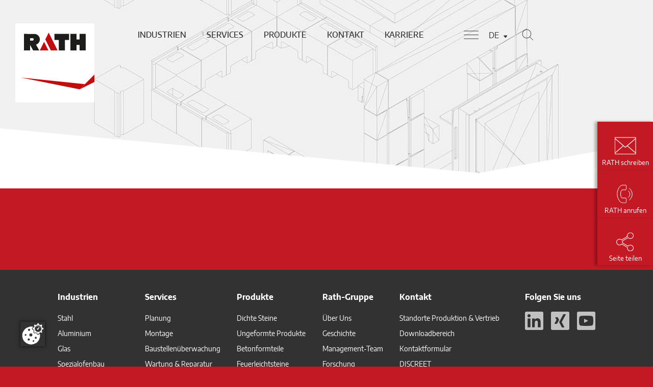

--- FILE ---
content_type: text/html; charset=utf-8
request_url: https://www.rath-group.com/anwendungen/fuels-chemicals-energy/sulfur-combustion-chamber
body_size: 11437
content:
<!DOCTYPE html>
<html lang="de">
<head>

<meta charset="utf-8">
<!-- 
	Site by mmc:agentur, agentur (at) mmc (dot) at, https://www.mmcagentur.at/

	This website is powered by TYPO3 - inspiring people to share!
	TYPO3 is a free open source Content Management Framework initially created by Kasper Skaarhoj and licensed under GNU/GPL.
	TYPO3 is copyright 1998-2025 of Kasper Skaarhoj. Extensions are copyright of their respective owners.
	Information and contribution at https://typo3.org/
-->



<title>Sulfur Combustion Chamber - RATH Group</title>
<meta http-equiv="x-ua-compatible" content="IE=edge" />
<meta name="generator" content="TYPO3 CMS" />
<meta name="viewport" content="width=device-width, initial-scale=1.0" />
<meta name="twitter:card" content="summary" />


<link rel="stylesheet" href="/typo3conf/ext/theme/Resources/Public/Encore/ie-edge-fixes.199317fc.css?1765479945" media="all">
<link rel="stylesheet" href="/typo3conf/ext/theme/Resources/Public/Encore/rathgroup.7c0f0813.css?1765479945" media="all">
<link rel="stylesheet" href="/typo3conf/ext/theme/Resources/Public/Encore/b2i-css.eb706fef.css?1765479945" media="all">



<script referrerpolicy="origin" src="https://ccm.mmcagentur.at/ccm19/app.js?apiKey=2a619a6899ca300111ae7bb33d914712cd7a600b11c36e19&amp;domain=96ee76c&amp;lang=de_DE"></script>


<div id="dA-ZHheC75sZMFyp2hGcgiNQAoSpK3iwMq6A3xmo8k-A"></div><script language="javascript" type="text/javascript">(function (id, f, t, ws, ms_tr_il_08, ms_tr_il_w_01) { var tr = function (cb) { var count = 0; var callback = function () { if (count == 0) { count++; if (w) { w.w(id, t, cb); } } }; var ts = document.createElement('script'); ts.src = ws; ts.type = 'text/javascript'; ts.onload = callback; ts.onreadystatechange = function () { if (this.readyState == 'complete' || this.readyState == 'loaded') { callback(); } }; var head = document.getElementsByTagName('head')[0]; head.appendChild(ts); }; if (typeof ms_tr_il_08 === 'function') { if (ms_tr_il_w_01 === null) { tr(function() { ms_tr_il_08(id, f, t); }); } else { ms_tr_il_w_01.w(id, t, function(websiteVisitedParams) { ms_tr_il_08(id, f, t, websiteVisitedParams); }, null); } } else { tr(); }})('A-ZHheC75sZMFyp2hGcgiNQAoSpK3iwMq6A3xmo8k-A', 'https://c040b497e5e741589eaccb8400307353.svc.dynamics.com/f', 'https://c040b497e5e741589eaccb8400307353.svc.dynamics.com/t', 'https://c040b497e5e741589eaccb8400307353.svc.dynamics.com/t/w', typeof ms_tr_il_08 === "undefined" ? null : ms_tr_il_08, typeof ms_tr_il_w_01 === "undefined" ? null : ms_tr_il_w_01);</script>
<link rel="canonical" href="https://www.rath-group.com/anwendungen/fuels-chemicals-energy/sulfur-combustion-chamber"/>

<link rel="alternate" hreflang="de" href="https://www.rath-group.com/anwendungen/fuels-chemicals-energy/sulfur-combustion-chamber"/>
<link rel="alternate" hreflang="en" href="https://www.rath-group.com/en/applications/fuels-chemicals-energy/sulfur-combustion-chamber"/>
<link rel="alternate" hreflang="x-default" href="https://www.rath-group.com/anwendungen/fuels-chemicals-energy/sulfur-combustion-chamber"/>
</head>
<body id="top" class="language- languagecontent- level-3 tmpl- site-rath-group root-1 no-js" data-page-uid="1221">


<noscript>
  <iframe src="https://www.googletagmanager.com/ns.html?id=GTM-MXPQ3DM" height="0" width="0"
          style="display:none;visibility:hidden"></iframe>
</noscript>
<noscript>
  <img height="1" width="1" style="display:none;" alt="" src="https://px.ads.linkedin.com/collect/?pid=8611273&fmt=gif" />
</noscript>

<script type="text/javascript">
  var JSCONST = JSCONST || {};
  JSCONST.absRefPrefix = "";
  JSCONST.baseUrl = "https://www.rath-group.com";
  document.querySelector('html').classList.remove('no-js');
  if (window.location.hash) {
    window.rathHash = window.location.hash;
    window.location.hash = '';
  }
</script>




<div class="page ">
  

  
  
  
  <section class="header-visual">
    <figure class="media media--image media--fullscreen header-visual__image">
      <picture><source srcset="/fileadmin/_processed_/e/1/csm_Rath_Headerbild_zeichnung_8582b8e74e.jpg 650w, /fileadmin/_processed_/e/1/csm_Rath_Headerbild_zeichnung_f38c7f1232.jpg 1300w, /fileadmin/_processed_/e/1/csm_Rath_Headerbild_zeichnung_839d9d0344.jpg 1920w" media="(min-width: 650px)" sizes="100vw" /><source srcset="/fileadmin/_processed_/e/1/csm_Rath_Headerbild_zeichnung_ee0ed7a06c.jpg 320w, /fileadmin/_processed_/e/1/csm_Rath_Headerbild_zeichnung_7fbde22236.jpg 640w, /fileadmin/_processed_/e/1/csm_Rath_Headerbild_zeichnung_dbdce5dbbe.jpg 960w" sizes="100vw" /><img class="media__item media__item--image" src="/fileadmin/_processed_/e/1/csm_Rath_Headerbild_zeichnung_8cd313f988.jpg" width="1920" alt="" /></picture>
    </figure>
    <div class="svg--mask_3">
      <svg class="svg" xmlns="http://www.w3.org/2000/svg" focusable="false" role="img"><use xlink:href="/typo3conf/ext/theme/Resources/Public/Encore/sprite.svg?1765479945#mask_3" /></svg>
    </div>
  </section>



  <header class="page__header page-header">
    <div class="svg--header-mobile">
      <svg class="svg" viewBox="0 0 320 77" xmlns="http://www.w3.org/2000/svg" focusable="false" role="img"><defs><filter x="-13.1%" y="-71.2%" width="126.2%" height="242.4%" filterUnits="objectBoundingBox" id="mobile-header_a"><feOffset in="SourceAlpha" result="shadowOffsetOuter1"/><feGaussianBlur stdDeviation="2.5" in="shadowOffsetOuter1" result="shadowBlurOuter1"/><feColorMatrix values="0 0 0 0 0 0 0 0 0 0 0 0 0 0 0 0 0 0 0.2 0" in="shadowBlurOuter1" result="shadowMatrixOuter1"/><feOffset in="SourceAlpha" result="shadowOffsetOuter2"/><feGaussianBlur stdDeviation="9" in="shadowOffsetOuter2" result="shadowBlurOuter2"/><feColorMatrix values="0 0 0 0 0 0 0 0 0 0 0 0 0 0 0 0 0 0 0.12 0" in="shadowBlurOuter2" result="shadowMatrixOuter2"/><feOffset in="SourceAlpha" result="shadowOffsetOuter3"/><feGaussianBlur stdDeviation="5" in="shadowOffsetOuter3" result="shadowBlurOuter3"/><feColorMatrix values="0 0 0 0 0 0 0 0 0 0 0 0 0 0 0 0 0 0 0.14 0" in="shadowBlurOuter3" result="shadowMatrixOuter3"/><feMerge><feMergeNode in="shadowMatrixOuter1"/><feMergeNode in="shadowMatrixOuter2"/><feMergeNode in="shadowMatrixOuter3"/></feMerge></filter><path id="mobile-header_b" d="M320 19V0H0v39l279.601 20z"/></defs><g fill="none" fill-rule="evenodd"><use fill="#000" filter="url(#mobile-header_a)" xlink:href="#mobile-header_b"/><use fill="#FFF" xlink:href="#mobile-header_b"/></g></svg>
    </div>
    <div class="centering-wrap page-header__centering">
      
<div class="page-header__logowrap">
  <a class="logo" title="Zur Startseite" href="/">
    <svg class="svg--rath-logo svg--rath-logo-mobile" xmlns="http://www.w3.org/2000/svg" focusable="false" role="img"><use xlink:href="/typo3conf/ext/theme/Resources/Public/Encore/sprite.svg?1765479945#logo" /></svg>
    <svg class="svg--rath-logo" xmlns="http://www.w3.org/2000/svg" focusable="false" role="img"><use xlink:href="/typo3conf/ext/theme/Resources/Public/Encore/sprite.svg?1765479945#logo2" /></svg>
  </a>
</div>


      
        <div class="page-header__navwrap">
          
<nav class="lang-nav">
  <input type="checkbox" class="lang-nav__toggle" id="lang-nav__toggle" role="button">
  <label class="lang-nav__togglelbl" for="lang-nav__toggle">
    <span class="label-invisible">Toggle Language-Navigation</span>
  </label>
  

<ul class="lang-nav__list">
    
        
            <li class="lang-nav__item  lang-nav__item--current ">
                <a class="lang-nav__link" href="/anwendungen/fuels-chemicals-energy/sulfur-combustion-chamber">DE</a>
            </li>
        
    
        
    
    
        
    
        
            <li class="lang-nav__item  ">
                <a class="lang-nav__link" href="/en/applications/fuels-chemicals-energy/sulfur-combustion-chamber">EN</a>
            </li>
        
    
</ul>



</nav>



          





<div class="perma-search">
  <input type="checkbox" class="perma-search__toggle" id="perma-search__toggle" role="button" aria-expanded="false" aria-controls="perma-search__overlay-wrap">
  <label class="perma-search__openlbl" for="perma-search__toggle">
    <span class="label-invisible">Open PermaSearch-Naviagtion</span>
  </label>
  <div class="perma-search__overlay-wrap">
    <label class="perma-search__closebl" for="perma-search__toggle">
      <span class="label-invisible">Close PermaSearch-Naviagtion</span>
    </label>
    <form method="post" action="/suche" class="perma-search__form">
      <input type="hidden" name="tx_indexedsearch_pi2[action]" value="search"/>
      <input type="hidden" name="tx_indexedsearch_pi2[controller]" value="Search"/>
      <input type="hidden" name="tx_indexedsearch_pi2[search][_sections]" value="0"/>
      <input type="hidden" name="tx_indexedsearch_pi2[search][_freeIndexUid]" id="tx_indexedsearch_freeIndexUid" value="_"/>
      <input type="hidden" name="tx_indexedsearch_pi2[search][pointer]" id="tx_indexedsearch_pointer" value="0"/>
      <label class="label-invisible" for="permaserach-field">
        Was suchen Sie?
      </label>
      <input type="text" name="tx_indexedsearch_pi2[search][sword]" class="perma-search__input" id="permaserach-field" autocomplete="off" required="required" placeholder="Was suchen Sie?"/>
      <button class="btn--permasearch-submit perma-search__btn" type="submit">
        Absenden
      </button>
    </form>
  </div>
</div>


          



<nav class="main-nav" id="main-nav--root">
  
  
  

  

  <ul class="main-nav__list main-nav--priority-list prioritylist prioritylist--levle0 mainnav-level0" id="main-nav--0-1">
    
    
      
        
  
  

  
      
    
  <li class="main-nav__item prioritylist__item mainnav-level1__item">
    <a data-gtm-title-tree="Industrien" class="main-nav__link prioritylist__link mainnav-level1__link" href="/industrien" title="Industrien" target="">Industrien</a>
    
      
      <a href="#main-nav--1-2" class="main-nav__toggle" title="Menü anzeigen" >
      </a>
      
      <ul class="main-nav__list prioritylist--levle2 mainnav-level2">
        
          <li class="main-nav__item prioritylist__item mainnav-level2__item">
            <a data-gtm-title-tree="Industrien" class="main-nav__link prioritylist__link mainnav-level2__link" href="/industrien/zement" title="Zement" target="">Zement</a>
          </li>
        
          <li class="main-nav__item prioritylist__item mainnav-level2__item">
            <a data-gtm-title-tree="Industrien" class="main-nav__link prioritylist__link mainnav-level2__link" href="/metall" title="Metall" target="">Stahl</a>
          </li>
        
          <li class="main-nav__item prioritylist__item mainnav-level2__item">
            <a data-gtm-title-tree="Industrien" class="main-nav__link prioritylist__link mainnav-level2__link" href="/glas" title="Glas" target="">Glas</a>
          </li>
        
          <li class="main-nav__item prioritylist__item mainnav-level2__item">
            <a data-gtm-title-tree="Industrien" class="main-nav__link prioritylist__link mainnav-level2__link" href="/aluminium" title="Aluminium" target="">Aluminium</a>
          </li>
        
          <li class="main-nav__item prioritylist__item mainnav-level2__item">
            <a data-gtm-title-tree="Industrien" class="main-nav__link prioritylist__link mainnav-level2__link" href="/sonderoefen" title="Sonderöfen" target="">Sonderöfen</a>
          </li>
        
          <li class="main-nav__item prioritylist__item mainnav-level2__item">
            <a data-gtm-title-tree="Industrien" class="main-nav__link prioritylist__link mainnav-level2__link" href="/filtration" title="Heißgas-Filtration" target="">Heißgas-Filtration</a>
          </li>
        
          <li class="main-nav__item prioritylist__item mainnav-level2__item">
            <a data-gtm-title-tree="Industrien" class="main-nav__link prioritylist__link mainnav-level2__link" href="/keramik" title="Keramik" target="">Keramik</a>
          </li>
        
          <li class="main-nav__item prioritylist__item mainnav-level2__item">
            <a data-gtm-title-tree="Industrien" class="main-nav__link prioritylist__link mainnav-level2__link" href="/energie" title="Energie" target="">Energie</a>
          </li>
        
          <li class="main-nav__item prioritylist__item mainnav-level2__item">
            <a data-gtm-title-tree="Industrien" class="main-nav__link prioritylist__link mainnav-level2__link" href="/chemie" title="Chemie" target="">Chemie</a>
          </li>
        
          <li class="main-nav__item prioritylist__item mainnav-level2__item">
            <a data-gtm-title-tree="Industrien" class="main-nav__link prioritylist__link mainnav-level2__link" href="/industrien/haeusliche-feuerstaetten" title="Häusliche Feuerstätten" target="">Häusliche Feuerstätten</a>
          </li>
        
      </ul>
    
  </li>

      
    
      
        
  
  

  
      
    
  <li class="main-nav__item prioritylist__item mainnav-level1__item">
    <a data-gtm-title-tree="Services" class="main-nav__link prioritylist__link mainnav-level1__link" href="/services" title="Services" target="">Services</a>
    
      
      <a href="#main-nav--1-3" class="main-nav__toggle" title="Menü anzeigen" >
      </a>
      
      <ul class="main-nav__list prioritylist--levle2 mainnav-level2">
        
          <li class="main-nav__item prioritylist__item mainnav-level2__item">
            <a data-gtm-title-tree="Services" class="main-nav__link prioritylist__link mainnav-level2__link" href="/services/planung" title="Planung" target="">Planung</a>
          </li>
        
          <li class="main-nav__item prioritylist__item mainnav-level2__item">
            <a data-gtm-title-tree="Services" class="main-nav__link prioritylist__link mainnav-level2__link" href="/services/montage" title="Montage" target="">Montage</a>
          </li>
        
          <li class="main-nav__item prioritylist__item mainnav-level2__item">
            <a data-gtm-title-tree="Services" class="main-nav__link prioritylist__link mainnav-level2__link" href="/services/baustellenueberwachung" title="Baustellenüberwachung" target="">Baustellenüberwachung</a>
          </li>
        
          <li class="main-nav__item prioritylist__item mainnav-level2__item">
            <a data-gtm-title-tree="Services" class="main-nav__link prioritylist__link mainnav-level2__link" href="/services/wartung-reparatur" title="Wartung &amp; Reparatur" target="">Wartung &amp; Reparatur</a>
          </li>
        
      </ul>
    
  </li>

      
    
      
        
  
  

  
      
    
  <li class="main-nav__item prioritylist__item mainnav-level1__item">
    <a data-gtm-title-tree="Produkte" class="main-nav__link prioritylist__link mainnav-level1__link" href="/produkte" title="Produkte" target="">Produkte</a>
    
      
      <a href="#main-nav--1-4" class="main-nav__toggle" title="Menü anzeigen" >
      </a>
      
      <ul class="main-nav__list prioritylist--levle2 mainnav-level2">
        
          <li class="main-nav__item prioritylist__item mainnav-level2__item">
            <a data-gtm-title-tree="Produkte" class="main-nav__link prioritylist__link mainnav-level2__link" href="/de/altraflex" title="Endlosfaser" target="">Endlosfaser</a>
          </li>
        
          <li class="main-nav__item prioritylist__item mainnav-level2__item">
            <a data-gtm-title-tree="Produkte" class="main-nav__link prioritylist__link mainnav-level2__link" href="/produkte/dichte-steine" title="Dichte Steine" target="">Dichte Steine</a>
          </li>
        
          <li class="main-nav__item prioritylist__item mainnav-level2__item">
            <a data-gtm-title-tree="Produkte" class="main-nav__link prioritylist__link mainnav-level2__link" href="/produkte/ungeformte-produkte" title="Ungeformte Produkte" target="">Ungeformte Produkte</a>
          </li>
        
          <li class="main-nav__item prioritylist__item mainnav-level2__item">
            <a data-gtm-title-tree="Produkte" class="main-nav__link prioritylist__link mainnav-level2__link" href="/produkte/betonformteile" title="Betonformteile" target="">Betonformteile</a>
          </li>
        
          <li class="main-nav__item prioritylist__item mainnav-level2__item">
            <a data-gtm-title-tree="Produkte" class="main-nav__link prioritylist__link mainnav-level2__link" href="/produkte/feuerleichtsteine" title="Feuerleichtsteine" target="">Feuerleichtsteine</a>
          </li>
        
          <li class="main-nav__item prioritylist__item mainnav-level2__item">
            <a data-gtm-title-tree="Produkte" class="main-nav__link prioritylist__link mainnav-level2__link" href="/produkte/hochtemperaturwolle" title="Hochtemperaturwolle" target="">Hochtemperaturwolle</a>
          </li>
        
          <li class="main-nav__item prioritylist__item mainnav-level2__item">
            <a data-gtm-title-tree="Produkte" class="main-nav__link prioritylist__link mainnav-level2__link" href="/produkte/vakuumformteile" title="Vakuumformteile" target="">Vakuumformteile</a>
          </li>
        
      </ul>
    
  </li>

      
    
      
        
  
  

  
      
    
  <li class="main-nav__item prioritylist__item mainnav-level1__item">
    <a data-gtm-title-tree="Kontakt" class="main-nav__link prioritylist__link mainnav-level1__link" href="/kontakt" title="Kontakt" target="">Kontakt</a>
    
      
      <a href="#main-nav--1-5" class="main-nav__toggle" title="Menü anzeigen" >
      </a>
      
      <ul class="main-nav__list prioritylist--levle2 mainnav-level2">
        
          <li class="main-nav__item prioritylist__item mainnav-level2__item">
            <a data-gtm-title-tree="Kontakt" class="main-nav__link prioritylist__link mainnav-level2__link" href="/news" title="News" target="">News</a>
          </li>
        
          <li class="main-nav__item prioritylist__item mainnav-level2__item">
            <a data-gtm-title-tree="Kontakt" class="main-nav__link prioritylist__link mainnav-level2__link" href="/rath-gruppe/standorte-produktion-vertrieb" title="Standorte Produktion &amp; Vertrieb" target="">Standorte Produktion &amp; Vertrieb</a>
          </li>
        
          <li class="main-nav__item prioritylist__item mainnav-level2__item">
            <a data-gtm-title-tree="Kontakt" class="main-nav__link prioritylist__link mainnav-level2__link" href="/rath-gruppe/downloads" title="Downloads" target="">Downloadbereich</a>
          </li>
        
          <li class="main-nav__item prioritylist__item mainnav-level2__item">
            <a data-gtm-title-tree="Kontakt" class="main-nav__link prioritylist__link mainnav-level2__link" href="https://app.loupe.link/whistleblowing/798d4518-e0fe-4621-a260-679911ed30ed" title="DISCREET" target="_blank">DISCREET</a>
          </li>
        
      </ul>
    
  </li>

      
    
      
        
  
  

  
      
    
  <li class="main-nav__item prioritylist__item mainnav-level1__item">
    <a data-gtm-title-tree="Karriere" class="main-nav__link prioritylist__link mainnav-level1__link" href="/rath-gruppe/karriere" title="Karriere" target="">Karriere</a>
    
      
      <a href="#main-nav--1-6" class="main-nav__toggle" title="Menü anzeigen" >
      </a>
      
      <ul class="main-nav__list prioritylist--levle2 mainnav-level2">
        
          <li class="main-nav__item prioritylist__item mainnav-level2__item">
            <a data-gtm-title-tree="Karriere" class="main-nav__link prioritylist__link mainnav-level2__link" href="/rath-gruppe/karriere/offene-jobs" title="Offene Jobs" target="">Offene Jobs</a>
          </li>
        
      </ul>
    
  </li>

      
    
      
    
      
    
  </ul>

  
  
  
  


  

  <input type="checkbox" class="main-nav__default-toggle" id="main-nav__default-toggle" aria-expanded="false" aria-controls="main-nav__inner">
  <label class="main-nav__default-togglelbl" for="main-nav__default-toggle">
    <span class="label-invisible">Toggle Main-Naviagtion</span>
  </label>
  <div class="main-nav__inner" id="main-nav__inner">
    <label class="main-nav__default-togglelbl" for="main-nav__default-toggle">
      <span class="label-invisible">Toggle Main-Naviagtion</span>
    </label>
    <nav class="lang-nav--mobile">
      <input type="checkbox" class="lang-nav__toggle" id="lang-nav__toggle--mobile" aria-expanded="false" aria-controls="lang-nav__list">
      <label class="lang-nav__togglelbl" for="lang-nav__toggle--mobile">
        <span class="label-invisible">Toggle Language-Naviagtion</span>
      </label>
      

<ul class="lang-nav__list">
    
        
            <li class="lang-nav__item  lang-nav__item--current ">
                <a class="lang-nav__link" href="/anwendungen/fuels-chemicals-energy/sulfur-combustion-chamber">DE</a>
            </li>
        
    
        
    
    
        
    
        
            <li class="lang-nav__item  ">
                <a class="lang-nav__link" href="/en/applications/fuels-chemicals-energy/sulfur-combustion-chamber">EN</a>
            </li>
        
    
</ul>



    </nav>
    <label class="perma-search__openlbl" for="perma-search__toggle">
      <span class="label-invisible">Open PermaSearch-Naviagtion</span>
    </label>
    <ul class="main-nav__list main-nav--default-list default-list mainnav-level1">
      
        
  
  

  
      
    

  <li class="main-nav__item main-nav__item--parent mainnav-level1__item">
    <a data-gtm-title-tree="Industrien" class="main-nav__link mainnav-level1__link" href="/industrien" title="Industrien" target="">Industrien</a>
    
      

      <label class="main-nav__openlbl" for="toggle-level2__0">
        <span class="label-invisible">Open Main-Naviagtion Level2</span>
      </label>
      <input type="checkbox" class="mainnav__toggle-level2" id="toggle-level2__0">
      <label class="main-nav__closelbl" for="toggle-level2__0">
        <span class="label-invisible">Close Main-Naviagtion Level2</span>
      </label>
      
      <a href="#main-nav--2-7" class="main-nav__toggle" title="Menü anzeigen" tabindex="-1" >
      </a>
      <ul class="main-nav__list mainnav-level2 default-list__levle2">
        
          <li class="main-nav__item mainnav-level2__item">
            <a data-gtm-title-tree="Industrien" class="main-nav__link mainnav-level2__link" href="/industrien/zement" title="Zement" target="">Zement</a>
          </li>
        
          <li class="main-nav__item mainnav-level2__item">
            <a data-gtm-title-tree="Industrien" class="main-nav__link mainnav-level2__link" href="/metall" title="Metall" target="">Stahl</a>
          </li>
        
          <li class="main-nav__item mainnav-level2__item">
            <a data-gtm-title-tree="Industrien" class="main-nav__link mainnav-level2__link" href="/glas" title="Glas" target="">Glas</a>
          </li>
        
          <li class="main-nav__item mainnav-level2__item">
            <a data-gtm-title-tree="Industrien" class="main-nav__link mainnav-level2__link" href="/aluminium" title="Aluminium" target="">Aluminium</a>
          </li>
        
          <li class="main-nav__item mainnav-level2__item">
            <a data-gtm-title-tree="Industrien" class="main-nav__link mainnav-level2__link" href="/sonderoefen" title="Sonderöfen" target="">Sonderöfen</a>
          </li>
        
          <li class="main-nav__item mainnav-level2__item">
            <a data-gtm-title-tree="Industrien" class="main-nav__link mainnav-level2__link" href="/filtration" title="Heißgas-Filtration" target="">Heißgas-Filtration</a>
          </li>
        
          <li class="main-nav__item mainnav-level2__item">
            <a data-gtm-title-tree="Industrien" class="main-nav__link mainnav-level2__link" href="/keramik" title="Keramik" target="">Keramik</a>
          </li>
        
          <li class="main-nav__item mainnav-level2__item">
            <a data-gtm-title-tree="Industrien" class="main-nav__link mainnav-level2__link" href="/energie" title="Energie" target="">Energie</a>
          </li>
        
          <li class="main-nav__item mainnav-level2__item">
            <a data-gtm-title-tree="Industrien" class="main-nav__link mainnav-level2__link" href="/chemie" title="Chemie" target="">Chemie</a>
          </li>
        
          <li class="main-nav__item mainnav-level2__item">
            <a data-gtm-title-tree="Industrien" class="main-nav__link mainnav-level2__link" href="/industrien/haeusliche-feuerstaetten" title="Häusliche Feuerstätten" target="">Häusliche Feuerstätten</a>
          </li>
        
      </ul>
    
  </li>

      
        
  
  

  
      
    

  <li class="main-nav__item main-nav__item--parent mainnav-level1__item">
    <a data-gtm-title-tree="Services" class="main-nav__link mainnav-level1__link" href="/services" title="Services" target="">Services</a>
    
      

      <label class="main-nav__openlbl" for="toggle-level2__1">
        <span class="label-invisible">Open Main-Naviagtion Level2</span>
      </label>
      <input type="checkbox" class="mainnav__toggle-level2" id="toggle-level2__1">
      <label class="main-nav__closelbl" for="toggle-level2__1">
        <span class="label-invisible">Close Main-Naviagtion Level2</span>
      </label>
      
      <a href="#main-nav--2-8" class="main-nav__toggle" title="Menü anzeigen" tabindex="-1" >
      </a>
      <ul class="main-nav__list mainnav-level2 default-list__levle2">
        
          <li class="main-nav__item mainnav-level2__item">
            <a data-gtm-title-tree="Services" class="main-nav__link mainnav-level2__link" href="/services/planung" title="Planung" target="">Planung</a>
          </li>
        
          <li class="main-nav__item mainnav-level2__item">
            <a data-gtm-title-tree="Services" class="main-nav__link mainnav-level2__link" href="/services/montage" title="Montage" target="">Montage</a>
          </li>
        
          <li class="main-nav__item mainnav-level2__item">
            <a data-gtm-title-tree="Services" class="main-nav__link mainnav-level2__link" href="/services/baustellenueberwachung" title="Baustellenüberwachung" target="">Baustellenüberwachung</a>
          </li>
        
          <li class="main-nav__item mainnav-level2__item">
            <a data-gtm-title-tree="Services" class="main-nav__link mainnav-level2__link" href="/services/wartung-reparatur" title="Wartung &amp; Reparatur" target="">Wartung &amp; Reparatur</a>
          </li>
        
      </ul>
    
  </li>

      
        
  
  

  
      
    

  <li class="main-nav__item main-nav__item--parent mainnav-level1__item">
    <a data-gtm-title-tree="Produkte" class="main-nav__link mainnav-level1__link" href="/produkte" title="Produkte" target="">Produkte</a>
    
      

      <label class="main-nav__openlbl" for="toggle-level2__2">
        <span class="label-invisible">Open Main-Naviagtion Level2</span>
      </label>
      <input type="checkbox" class="mainnav__toggle-level2" id="toggle-level2__2">
      <label class="main-nav__closelbl" for="toggle-level2__2">
        <span class="label-invisible">Close Main-Naviagtion Level2</span>
      </label>
      
      <a href="#main-nav--2-9" class="main-nav__toggle" title="Menü anzeigen" tabindex="-1" >
      </a>
      <ul class="main-nav__list mainnav-level2 default-list__levle2">
        
          <li class="main-nav__item mainnav-level2__item">
            <a data-gtm-title-tree="Produkte" class="main-nav__link mainnav-level2__link" href="/de/altraflex" title="Endlosfaser" target="">Endlosfaser</a>
          </li>
        
          <li class="main-nav__item mainnav-level2__item">
            <a data-gtm-title-tree="Produkte" class="main-nav__link mainnav-level2__link" href="/produkte/dichte-steine" title="Dichte Steine" target="">Dichte Steine</a>
          </li>
        
          <li class="main-nav__item mainnav-level2__item">
            <a data-gtm-title-tree="Produkte" class="main-nav__link mainnav-level2__link" href="/produkte/ungeformte-produkte" title="Ungeformte Produkte" target="">Ungeformte Produkte</a>
          </li>
        
          <li class="main-nav__item mainnav-level2__item">
            <a data-gtm-title-tree="Produkte" class="main-nav__link mainnav-level2__link" href="/produkte/betonformteile" title="Betonformteile" target="">Betonformteile</a>
          </li>
        
          <li class="main-nav__item mainnav-level2__item">
            <a data-gtm-title-tree="Produkte" class="main-nav__link mainnav-level2__link" href="/produkte/feuerleichtsteine" title="Feuerleichtsteine" target="">Feuerleichtsteine</a>
          </li>
        
          <li class="main-nav__item mainnav-level2__item">
            <a data-gtm-title-tree="Produkte" class="main-nav__link mainnav-level2__link" href="/produkte/hochtemperaturwolle" title="Hochtemperaturwolle" target="">Hochtemperaturwolle</a>
          </li>
        
          <li class="main-nav__item mainnav-level2__item">
            <a data-gtm-title-tree="Produkte" class="main-nav__link mainnav-level2__link" href="/produkte/vakuumformteile" title="Vakuumformteile" target="">Vakuumformteile</a>
          </li>
        
      </ul>
    
  </li>

      
        
  
  

  
      
    

  <li class="main-nav__item main-nav__item--parent mainnav-level1__item">
    <a data-gtm-title-tree="Kontakt" class="main-nav__link mainnav-level1__link" href="/kontakt" title="Kontakt" target="">Kontakt</a>
    
      

      <label class="main-nav__openlbl" for="toggle-level2__3">
        <span class="label-invisible">Open Main-Naviagtion Level2</span>
      </label>
      <input type="checkbox" class="mainnav__toggle-level2" id="toggle-level2__3">
      <label class="main-nav__closelbl" for="toggle-level2__3">
        <span class="label-invisible">Close Main-Naviagtion Level2</span>
      </label>
      
      <a href="#main-nav--2-10" class="main-nav__toggle" title="Menü anzeigen" tabindex="-1" >
      </a>
      <ul class="main-nav__list mainnav-level2 default-list__levle2">
        
          <li class="main-nav__item mainnav-level2__item">
            <a data-gtm-title-tree="Kontakt" class="main-nav__link mainnav-level2__link" href="/news" title="News" target="">News</a>
          </li>
        
          <li class="main-nav__item mainnav-level2__item">
            <a data-gtm-title-tree="Kontakt" class="main-nav__link mainnav-level2__link" href="/rath-gruppe/standorte-produktion-vertrieb" title="Standorte Produktion &amp; Vertrieb" target="">Standorte Produktion &amp; Vertrieb</a>
          </li>
        
          <li class="main-nav__item mainnav-level2__item">
            <a data-gtm-title-tree="Kontakt" class="main-nav__link mainnav-level2__link" href="/rath-gruppe/downloads" title="Downloads" target="">Downloadbereich</a>
          </li>
        
          <li class="main-nav__item mainnav-level2__item">
            <a data-gtm-title-tree="Kontakt" class="main-nav__link mainnav-level2__link" href="https://app.loupe.link/whistleblowing/798d4518-e0fe-4621-a260-679911ed30ed" title="DISCREET" target="_blank">DISCREET</a>
          </li>
        
      </ul>
    
  </li>

      
        
  
  

  
      
    

  <li class="main-nav__item main-nav__item--parent mainnav-level1__item">
    <a data-gtm-title-tree="Karriere" class="main-nav__link mainnav-level1__link" href="/rath-gruppe/karriere" title="Karriere" target="">Karriere</a>
    
      

      <label class="main-nav__openlbl" for="toggle-level2__4">
        <span class="label-invisible">Open Main-Naviagtion Level2</span>
      </label>
      <input type="checkbox" class="mainnav__toggle-level2" id="toggle-level2__4">
      <label class="main-nav__closelbl" for="toggle-level2__4">
        <span class="label-invisible">Close Main-Naviagtion Level2</span>
      </label>
      
      <a href="#main-nav--2-11" class="main-nav__toggle" title="Menü anzeigen" tabindex="-1" >
      </a>
      <ul class="main-nav__list mainnav-level2 default-list__levle2">
        
          <li class="main-nav__item mainnav-level2__item">
            <a data-gtm-title-tree="Karriere" class="main-nav__link mainnav-level2__link" href="/rath-gruppe/karriere/offene-jobs" title="Offene Jobs" target="">Offene Jobs</a>
          </li>
        
      </ul>
    
  </li>

      
        
  
  

  
      
    

  <li class="main-nav__item main-nav__item--parent mainnav-level1__item">
    <a data-gtm-title-tree="Investor Relations" class="main-nav__link mainnav-level1__link" href="/investor-relations" title="Investor Relations" target="">Investor Relations</a>
    
      

      <label class="main-nav__openlbl" for="toggle-level2__5">
        <span class="label-invisible">Open Main-Naviagtion Level2</span>
      </label>
      <input type="checkbox" class="mainnav__toggle-level2" id="toggle-level2__5">
      <label class="main-nav__closelbl" for="toggle-level2__5">
        <span class="label-invisible">Close Main-Naviagtion Level2</span>
      </label>
      
      <a href="#main-nav--2-12" class="main-nav__toggle" title="Menü anzeigen" tabindex="-1" >
      </a>
      <ul class="main-nav__list mainnav-level2 default-list__levle2">
        
          <li class="main-nav__item mainnav-level2__item">
            <a data-gtm-title-tree="Investor Relations" class="main-nav__link mainnav-level2__link" href="/investor-relations/aktie" title="Aktie" target="">Aktie</a>
          </li>
        
          <li class="main-nav__item mainnav-level2__item">
            <a data-gtm-title-tree="Investor Relations" class="main-nav__link mainnav-level2__link" href="/investor-relations/corporate-governance" title="Corporate Governance" target="">Corporate Governance</a>
          </li>
        
          <li class="main-nav__item mainnav-level2__item">
            <a data-gtm-title-tree="Investor Relations" class="main-nav__link mainnav-level2__link" href="/investor-relations/finanzinformationen" title="Finanzinformationen" target="">Finanzinformationen</a>
          </li>
        
          <li class="main-nav__item mainnav-level2__item">
            <a data-gtm-title-tree="Investor Relations" class="main-nav__link mainnav-level2__link" href="/investor-relations/hauptversammlungen" title="Hauptversammlungen" target="">Hauptversammlungen</a>
          </li>
        
          <li class="main-nav__item mainnav-level2__item">
            <a data-gtm-title-tree="Investor Relations" class="main-nav__link mainnav-level2__link" href="/investor-relations/aufsichtsrat-ausschuesse" title="Aufsichtsrat &amp; Ausschüsse" target="">Aufsichtsrat &amp; Ausschüsse</a>
          </li>
        
      </ul>
    
  </li>

      
        
  
  

  
      
    

  <li class="main-nav__item main-nav__item--parent mainnav-level1__item">
    <a data-gtm-title-tree="Rath Gruppe" class="main-nav__link mainnav-level1__link" href="/rath-gruppe" title="Rath Gruppe" target="">Rath Gruppe</a>
    
      

      <label class="main-nav__openlbl" for="toggle-level2__6">
        <span class="label-invisible">Open Main-Naviagtion Level2</span>
      </label>
      <input type="checkbox" class="mainnav__toggle-level2" id="toggle-level2__6">
      <label class="main-nav__closelbl" for="toggle-level2__6">
        <span class="label-invisible">Close Main-Naviagtion Level2</span>
      </label>
      
      <a href="#main-nav--2-13" class="main-nav__toggle" title="Menü anzeigen" tabindex="-1" >
      </a>
      <ul class="main-nav__list mainnav-level2 default-list__levle2">
        
          <li class="main-nav__item mainnav-level2__item">
            <a data-gtm-title-tree="Rath Gruppe" class="main-nav__link mainnav-level2__link" href="/rath-gruppe/ueber-uns" title="Über Uns" target="">Über Uns</a>
          </li>
        
          <li class="main-nav__item mainnav-level2__item">
            <a data-gtm-title-tree="Rath Gruppe" class="main-nav__link mainnav-level2__link" href="/rath-gruppe/geschichte" title="Geschichte" target="">Geschichte</a>
          </li>
        
          <li class="main-nav__item mainnav-level2__item">
            <a data-gtm-title-tree="Rath Gruppe" class="main-nav__link mainnav-level2__link" href="/rath-gruppe/management-team" title="Management-Team" target="">Management-Team</a>
          </li>
        
          <li class="main-nav__item mainnav-level2__item">
            <a data-gtm-title-tree="Rath Gruppe" class="main-nav__link mainnav-level2__link" href="/rath-gruppe/forschung" title="Forschung" target="">Forschung</a>
          </li>
        
          <li class="main-nav__item mainnav-level2__item">
            <a data-gtm-title-tree="Rath Gruppe" class="main-nav__link mainnav-level2__link" href="/rath-gruppe/nachhaltigkeit" title="Nachhaltigkeit" target="">Nachhaltigkeit</a>
          </li>
        
          <li class="main-nav__item mainnav-level2__item">
            <a data-gtm-title-tree="Rath Gruppe" class="main-nav__link mainnav-level2__link" href="/rath-gruppe/karriere" title="Karriere" target="">Karriere</a>
          </li>
        
          <li class="main-nav__item mainnav-level2__item">
            <a data-gtm-title-tree="Rath Gruppe" class="main-nav__link mainnav-level2__link" href="/rath-gruppe/events" title="Events" target="">Events</a>
          </li>
        
      </ul>
    
  </li>

      
    </ul>
    <ul class="overlay__tabs overlay-tabs">
      <li class="overlay-tabs__item">
        <label class="overlay__togglelbl contact-form__open" for="contact-form__toggle">
          <span class="label-invisible">Open Form</span>
        </label>
      </li>
      <li class="overlay-tabs__item">
        <label class="overlay__togglelbl contact-call__open" for="contact-call__toggle">
          <span class="label-invisible">Open Call</span>
        </label>
      </li>
      <li class="overlay-tabs__item">
        <label class="overlay__togglelbl contact-sharing__open" for="contact-sharing__toggle">
          <span class="label-invisible">Open Sharing</span>
        </label>
      </li>
    </ul>
  </div>


</nav><!-- Menu rendered -->










        </div>
      
    </div>
  </header>

  
  <main id="main" class="main">
    
  <div id="content" class="content">
    <div id="main-content" class="main-content clearfix">
      <!--TYPO3SEARCH_begin-->
      
      <!--TYPO3SEARCH_end-->
    </div>
  </div>

  </main>
  <hr class="ir"/>

  
  <footer class="page-footer">

    
      
      
<section class="section section--red section--edge-top-- section--edge-bottom-- section--space-before-- section--space-after-- section__footer-icons-with-text footer-icons-with-text ">
      
      
        
<div class="section__content-wrapper content-wrapper">
      
          <div class="svg--mask_2">
            <svg class="svg" xmlns="http://www.w3.org/2000/svg" focusable="false" role="img"><use xlink:href="/typo3conf/ext/theme/Resources/Public/Encore/sprite.svg?1765479945#mask_2" /></svg>
          </div>
          
          
          
        
    </div>


      
      
    </section>


    
    <div class="footer-big">
      <div class="centering-wrap centering-wrap--medium footer-big__centering">
        


<nav class="footer-big__nav">
  
  
  <ul class="footer-big__list footer-level1">
    
      
  <li class="footer-big__item footer-level1__item">
    <a class="footer-big__link footer-level1__link hl hl--5" href="/industrien" title="Industrien" target="">Industrien</a>
    
      
  
  <ul class="footer-big__list footer-level2">
    
      
  <li class="footer-big__item footer-level2__item">
    <a class="footer-big__link footer-level2__link " href="/metall" title="Stahl" target="">Stahl</a>
    
  </li>

    
      
  <li class="footer-big__item footer-level2__item">
    <a class="footer-big__link footer-level2__link " href="/aluminium" title="Aluminium" target="">Aluminium</a>
    
  </li>

    
      
  <li class="footer-big__item footer-level2__item">
    <a class="footer-big__link footer-level2__link " href="/footer-links/industrien/glas" title="Glas" target="">Glas</a>
    
  </li>

    
      
  <li class="footer-big__item footer-level2__item">
    <a class="footer-big__link footer-level2__link " href="/sonderoefen" title="Spezialofenbau" target="">Spezialofenbau</a>
    
  </li>

    
      
  <li class="footer-big__item footer-level2__item">
    <a class="footer-big__link footer-level2__link " href="/filtration" title="Heißgas-Filtration" target="">Heißgas-Filtration</a>
    
  </li>

    
      
  <li class="footer-big__item footer-level2__item">
    <a class="footer-big__link footer-level2__link " href="/keramik" title="Keramik" target="">Keramik</a>
    
  </li>

    
      
  <li class="footer-big__item footer-level2__item">
    <a class="footer-big__link footer-level2__link " href="/industrien/haeusliche-feuerstaetten" title="Häusliche Feuerstätten" target="">Häusliche Feuerstätten</a>
    
  </li>

    
  </ul>

    
  </li>

    
      
  <li class="footer-big__item footer-level1__item">
    <a class="footer-big__link footer-level1__link hl hl--5" href="/services" title="Services" target="">Services</a>
    
      
  
  <ul class="footer-big__list footer-level2">
    
      
  <li class="footer-big__item footer-level2__item">
    <a class="footer-big__link footer-level2__link " href="/services/planung" title="Planung" target="">Planung</a>
    
  </li>

    
      
  <li class="footer-big__item footer-level2__item">
    <a class="footer-big__link footer-level2__link " href="/services/montage" title="Montage" target="">Montage</a>
    
  </li>

    
      
  <li class="footer-big__item footer-level2__item">
    <a class="footer-big__link footer-level2__link " href="/services/baustellenueberwachung" title="Baustellenüberwachung" target="">Baustellenüberwachung</a>
    
  </li>

    
      
  <li class="footer-big__item footer-level2__item">
    <a class="footer-big__link footer-level2__link " href="/services/wartung-reparatur" title="Wartung &amp; Reparatur" target="">Wartung &amp; Reparatur</a>
    
  </li>

    
  </ul>

    
  </li>

    
      
  <li class="footer-big__item footer-level1__item">
    <a class="footer-big__link footer-level1__link hl hl--5" href="/produkte" title="Produkte" target="">Produkte</a>
    
      
  
  <ul class="footer-big__list footer-level2">
    
      
  <li class="footer-big__item footer-level2__item">
    <a class="footer-big__link footer-level2__link " href="/produkte/dichte-steine" title="Dichte Steine" target="">Dichte Steine</a>
    
  </li>

    
      
  <li class="footer-big__item footer-level2__item">
    <a class="footer-big__link footer-level2__link " href="/produkte/ungeformte-produkte" title="Ungeformte Produkte" target="">Ungeformte Produkte</a>
    
  </li>

    
      
  <li class="footer-big__item footer-level2__item">
    <a class="footer-big__link footer-level2__link " href="/produkte/betonformteile" title="Betonformteile" target="">Betonformteile</a>
    
  </li>

    
      
  <li class="footer-big__item footer-level2__item">
    <a class="footer-big__link footer-level2__link " href="/produkte/feuerleichtsteine" title="Feuerleichtsteine" target="">Feuerleichtsteine</a>
    
  </li>

    
      
  <li class="footer-big__item footer-level2__item">
    <a class="footer-big__link footer-level2__link " href="/produkte/hochtemperaturwolle" title="Hochtemperaturwolle" target="">Hochtemperaturwolle</a>
    
  </li>

    
      
  <li class="footer-big__item footer-level2__item">
    <a class="footer-big__link footer-level2__link " href="/produkte/vakuumformteile" title="Vakuumformteile" target="">Vakuumformteile</a>
    
  </li>

    
  </ul>

    
  </li>

    
      
  <li class="footer-big__item footer-level1__item">
    <a class="footer-big__link footer-level1__link hl hl--5" href="/rath-gruppe" title="Rath-Gruppe" target="">Rath-Gruppe</a>
    
      
  
  <ul class="footer-big__list footer-level2">
    
      
  <li class="footer-big__item footer-level2__item">
    <a class="footer-big__link footer-level2__link " href="/rath-gruppe/ueber-uns" title="Über Uns" target="">Über Uns</a>
    
  </li>

    
      
  <li class="footer-big__item footer-level2__item">
    <a class="footer-big__link footer-level2__link " href="/rath-gruppe/geschichte" title="Geschichte" target="">Geschichte</a>
    
  </li>

    
      
  <li class="footer-big__item footer-level2__item">
    <a class="footer-big__link footer-level2__link " href="/rath-gruppe/management-team" title="Management-Team" target="">Management-Team</a>
    
  </li>

    
      
  <li class="footer-big__item footer-level2__item">
    <a class="footer-big__link footer-level2__link " href="/rath-gruppe/forschung" title="Forschung" target="">Forschung</a>
    
  </li>

    
      
  <li class="footer-big__item footer-level2__item">
    <a class="footer-big__link footer-level2__link " href="/rath-gruppe/nachhaltigkeit" title="Nachhaltigkeit" target="">Nachhaltigkeit</a>
    
  </li>

    
      
  <li class="footer-big__item footer-level2__item">
    <a class="footer-big__link footer-level2__link " href="/investor-relations" title="Investor Relations" target="">Investor Relations</a>
    
  </li>

    
      
  <li class="footer-big__item footer-level2__item">
    <a class="footer-big__link footer-level2__link " href="/rath-gruppe/karriere" title="Karriere" target="">Karriere</a>
    
  </li>

    
  </ul>

    
  </li>

    
      
  <li class="footer-big__item footer-level1__item">
    <a class="footer-big__link footer-level1__link hl hl--5" href="/kontakt" title="Kontakt" target="">Kontakt</a>
    
      
  
  <ul class="footer-big__list footer-level2">
    
      
  <li class="footer-big__item footer-level2__item">
    <a class="footer-big__link footer-level2__link " href="/rath-gruppe/standorte-produktion-vertrieb" title="Standorte Produktion &amp; Vertrieb" target="">Standorte Produktion &amp; Vertrieb</a>
    
  </li>

    
      
  <li class="footer-big__item footer-level2__item">
    <a class="footer-big__link footer-level2__link " href="/rath-gruppe/downloads" title="Downloadbereich" target="">Downloadbereich</a>
    
  </li>

    
      
  <li class="footer-big__item footer-level2__item">
    <a class="footer-big__link footer-level2__link " href="/kontakt" title="Kontaktformular" target="">Kontaktformular</a>
    
  </li>

    
      
  <li class="footer-big__item footer-level2__item">
    <a class="footer-big__link footer-level2__link " href="https://app.loupe.link/whistleblowing/798d4518-e0fe-4621-a260-679911ed30ed" title="DISCREET" target="_blank">DISCREET</a>
    
  </li>

    
  </ul>

    
  </li>

    
  </ul>

</nav>






        

<div class="social-links">
  <h5 class="social-links__hl  hl hl--5">
    Folgen Sie uns
  </h5>
  <ul class="social-links__list">
      
        <li class="social-links__item">
          <a class="social-links__link" href="https://at.linkedin.com/company/rathgroup" title="LinkedIn" target="_blank">
            
              <svg class='icon icon--c8ea3089cbe5d7befa8256d7aeecd951 svg svg--icon-linkedin' width='36' height='36' viewBox='0 0 50 50'>
  <title xmlns="http://www.w3.org/2000/svg" xmlns:xlink="http://www.w3.org/1999/xlink">LinkedIn</title>
  <g xmlns="http://www.w3.org/2000/svg" xmlns:xlink="http://www.w3.org/1999/xlink" fill="none" fill-rule="evenodd" stroke="none" stroke-width="1">
    <g fill="#FFFFFF" transform="translate(-695.000000, -346.000000)">
      <g>
        <g transform="translate(100.000000, 98.000000)">
          <g transform="translate(435.000000, 248.000000)">
            <g>
              <path d="M202.606944,42.6055556 L195.191667,42.6055556 L195.191667,31.0013889 C195.191667,28.2347222 195.144444,24.675 191.338889,24.675 C187.479167,24.675 186.890278,27.6902778 186.890278,30.8041667 L186.890278,42.6055556 L179.483333,42.6055556 L179.483333,18.7444444 L186.591667,18.7444444 L186.591667,22.0069444 L186.694444,22.0069444 C187.683333,20.1305556 190.102778,18.1527778 193.709722,18.1527778 C201.219444,18.1527778 202.606944,23.0930556 202.606944,29.5194444 L202.606944,42.6055556 Z M171.122222,15.4847222 C168.740278,15.4847222 166.819444,13.5583333 166.819444,11.1833333 C166.819444,8.80972222 168.740278,6.88333333 171.122222,6.88333333 C173.494444,6.88333333 175.419444,8.80972222 175.419444,11.1833333 C175.419444,13.5583333 173.494444,15.4847222 171.122222,15.4847222 Z M167.408333,42.6055556 L174.831944,42.6055556 L174.831944,18.7444444 L167.408333,18.7444444 L167.408333,42.6055556 Z M206.3,0 L163.6875,0 C161.652778,0 160,1.61388889 160,3.60555556 L160,46.3916667 C160,48.3833333 161.652778,50 163.6875,50 L206.3,50 C208.338889,50 209.998611,48.3833333 209.998611,46.3916667 L209.998611,3.60555556 C209.998611,1.61388889 208.338889,0 206.3,0 L206.3,0 Z"></path>
            </g>
          </g>
        </g>
      </g>
    </g>
  </g>
</svg>
            
            <span class="social-links__label">LinkedIn</span>
          </a>
        </li>
      
        <li class="social-links__item">
          <a class="social-links__link" href="https://www.xing.com/companies/rathag" title="Xing" target="_blank">
            
              <svg class='icon icon--e8e9143183e7d5683475e34aecf6d1fd svg svg--icon-linkedin' width='36' height='36' viewBox='0 0 50 50'>
  <title xmlns="http://www.w3.org/2000/svg" xmlns:xlink="http://www.w3.org/1999/xlink">Xing</title>
  <g xmlns="http://www.w3.org/2000/svg" xmlns:xlink="http://www.w3.org/1999/xlink" fill="none" fill-rule="evenodd" stroke="none" stroke-width="1">
    <g fill="#FFFFFF" transform="translate(-775.000000, -346.000000)">
      <g>
        <g transform="translate(100.000000, 98.000000)">
          <path d="M721.3,248 C723.338889,248 724.998611,249.613889 724.998611,251.605556 L724.998611,294.391667 C724.998611,296.383333 723.338889,298 721.3,298 L678.6875,298 C676.652778,298 675,296.383333 675,294.391667 L675,251.605556 C675,249.613889 676.652778,248 678.6875,248 L721.3,248 Z M687.405095,263.277957 C687.104569,263.277957 686.85165,263.387409 686.724064,263.601467 C686.592498,263.822344 686.612406,264.107097 686.752801,264.39526 L690.129046,270.452954 C690.134758,270.464437 690.134758,270.471794 690.129046,270.48238 L684.823445,280.186604 C684.685127,280.472255 684.691878,280.759161 684.823445,280.980576 C684.950857,281.193558 685.175386,281.333333 685.476258,281.333333 L690.469561,281.333333 C691.216029,281.333333 691.576279,280.811196 691.831449,280.333915 C691.831449,280.333915 697.020198,270.822398 697.222222,270.453133 C697.201795,270.419042 693.78937,264.248487 693.78937,264.248487 C693.540259,263.789688 693.16512,263.277778 692.399264,263.277778 L687.405095,263.277778 L687.405095,263.277957 Z M709.53643,254.944986 C708.798547,254.944986 708.478838,255.435014 708.213926,255.936958 C708.213926,255.936958 697.572927,275.834181 697.222222,276.487431 C697.240203,276.522819 704.240418,290.063583 704.240418,290.063583 C704.485637,290.525444 704.863912,291.055556 705.620632,291.055556 L710.554124,291.055556 C710.851743,291.055556 711.08429,290.937472 711.209639,290.722792 C711.341496,290.500708 711.337729,290.206944 711.199536,289.917875 L704.236137,276.5035 C704.229445,276.493219 704.229445,276.479656 704.236137,276.469375 L715.172187,256.081042 C715.309695,255.793236 715.312606,255.499653 715.182633,255.277208 C715.056599,255.062708 714.823366,254.944444 714.525747,254.944444 L709.535917,254.944444 L709.535917,254.944806 L709.53643,254.944806 L709.53643,254.944986 Z"></path>
        </g>
      </g>
    </g>
  </g>
</svg>
            
            <span class="social-links__label">Xing</span>
          </a>
        </li>
      
        <li class="social-links__item">
          <a class="social-links__link" href="https://www.youtube.com/channel/UCoXktiXj4EfejfEl2djUXEA" title="YouTube" target="_blank">
            
              <svg class='icon icon--5d53bf87fc284f2199e71cce134c604a svg svg--icon-linkedin' width='36' height='36' viewBox='0 0 50 50'>
  <title xmlns="http://www.w3.org/2000/svg" xmlns:xlink="http://www.w3.org/1999/xlink">YouTube</title>
  <g xmlns="http://www.w3.org/2000/svg" xmlns:xlink="http://www.w3.org/1999/xlink" fill="none" fill-rule="evenodd" stroke="none" stroke-width="1">
    <g fill="#FFFFFF" transform="translate(-855.000000, -346.000000)">
      <g>
        <g transform="translate(100.000000, 98.000000)">
          <path d="M801.3,248 C803.338889,248 804.998611,249.613889 804.998611,251.605556 L804.998611,294.391667 C804.998611,296.383333 803.338889,298 801.3,298 L758.6875,298 C756.652778,298 755,296.383333 755,294.391667 L755,251.605556 C755,249.613889 756.652778,248 758.6875,248 L801.3,248 Z M798.579483,263.442746 C798.132875,261.737653 796.817102,260.394964 795.145851,259.939274 C792.117565,259.111111 779.973306,259.111111 779.973306,259.111111 C779.973306,259.111111 767.829048,259.111111 764.800541,259.939274 C763.129731,260.394964 761.813738,261.737653 761.366909,263.442746 C760.555556,266.533032 760.555556,272.980933 760.555556,272.980933 C760.555556,272.980933 760.555556,279.428611 761.366909,282.519344 C761.813738,284.224213 763.129731,285.566902 764.800541,286.022816 C767.829048,286.850755 779.973306,286.850755 779.973306,286.850755 C779.973306,286.850755 792.117565,286.850755 795.145851,286.022816 C796.817102,285.566902 798.132875,284.224213 798.579483,282.519344 C799.391057,279.428611 799.391057,272.980933 799.391057,272.980933 C799.391057,272.980933 799.391057,266.533032 798.579483,263.442746 Z M774.444444,278.540302 L774.444444,267.444444 L785.540302,272.992585 L774.444444,278.540302 Z"></path>
        </g>
      </g>
    </g>
  </g>
</svg>
            
            <span class="social-links__label">YouTube</span>
          </a>
        </li>
      
  </ul>
</div>


      </div>
    </div>
    <div class="footer-small">
      <div class="centering-wrap centering-wrap--medium footer-small__centering">
        

<nav class="footer-nav">
  <ul class="footer-nav__list">
    
      <li class="footer-nav__item">
        <a class="footer-nav__link" href="https://outlook.office.com/" title="Webmail" target="_blank">Webmail</a>
      </li>
    
      <li class="footer-nav__item">
        <a class="footer-nav__link" href="/impressum" title="Impressum" target="">Impressum</a>
      </li>
    
      <li class="footer-nav__item">
        <a class="footer-nav__link" href="/datenschutz" title="Datenschutz" target="">Datenschutz</a>
      </li>
    
      <li class="footer-nav__item">
        <a class="footer-nav__link" href="/agb" title="AGB" target="">AGB</a>
      </li>
    
  </ul>
</nav>


        
<div class="footer-logo-wrap">
    <a class="logo footer-logo" title="Zur Startseite" href="/">
        <svg class="svg svg--rath-logo" width="116" height="34" xmlns="http://www.w3.org/2000/svg" focusable="false" role="img"><use xlink:href="/typo3conf/ext/theme/Resources/Public/Encore/sprite.svg?1765479945#logo-filled" /></svg>
    </a>
</div>


        
<div class="foot-note">
  
    &copy; Rath-Group, 2025
  
</div>


      </div>
    </div>
  </footer>
</div>
<div class="overlay overlay--content-overlay">
  <div class="content-overlay">
    <button class="overlay__close">Close Overlay</button>
    <div class="overlay__wrap">

      <div class="content-sharing">
        <div class="centering-wrap centering-wrap--small">
          <h2 class="content-sharing__hl hl--2">
            <span class="content-sharing__pre">Sharing</span>
            <span class="content-sharing__text">Diesen Artikel teilen auf:</span>
          </h2>
          <ul class="content-sharing__list">
            <li class="content-sharing__item">
              <a class="content-sharing__link" href="#">
                <?xml version="1.0" encoding="UTF-8"?>
                <svg class="svg svg--icon-linkedin" viewBox="0 0 50 50" version="1.1" xmlns="http://www.w3.org/2000/svg"
                     xmlns:xlink="http://www.w3.org/1999/xlink">
                  <title>LinkedIn</title>
                  <g stroke="none" stroke-width="1" fill="none" fill-rule="evenodd">
                    <g class="filled" transform="translate(-695.000000, -346.000000)" fill="#FFFFFF">
                      <g>
                        <g transform="translate(100.000000, 98.000000)">
                          <g transform="translate(435.000000, 248.000000)">
                            <g>
                              <path
                                d="M202.606944,42.6055556 L195.191667,42.6055556 L195.191667,31.0013889 C195.191667,28.2347222 195.144444,24.675 191.338889,24.675 C187.479167,24.675 186.890278,27.6902778 186.890278,30.8041667 L186.890278,42.6055556 L179.483333,42.6055556 L179.483333,18.7444444 L186.591667,18.7444444 L186.591667,22.0069444 L186.694444,22.0069444 C187.683333,20.1305556 190.102778,18.1527778 193.709722,18.1527778 C201.219444,18.1527778 202.606944,23.0930556 202.606944,29.5194444 L202.606944,42.6055556 Z M171.122222,15.4847222 C168.740278,15.4847222 166.819444,13.5583333 166.819444,11.1833333 C166.819444,8.80972222 168.740278,6.88333333 171.122222,6.88333333 C173.494444,6.88333333 175.419444,8.80972222 175.419444,11.1833333 C175.419444,13.5583333 173.494444,15.4847222 171.122222,15.4847222 Z M167.408333,42.6055556 L174.831944,42.6055556 L174.831944,18.7444444 L167.408333,18.7444444 L167.408333,42.6055556 Z M206.3,0 L163.6875,0 C161.652778,0 160,1.61388889 160,3.60555556 L160,46.3916667 C160,48.3833333 161.652778,50 163.6875,50 L206.3,50 C208.338889,50 209.998611,48.3833333 209.998611,46.3916667 L209.998611,3.60555556 C209.998611,1.61388889 208.338889,0 206.3,0 L206.3,0 Z"></path>
                            </g>
                          </g>
                        </g>
                      </g>
                    </g>
                  </g>
                </svg>
                <span class="content-sharing__label">LinkedIn</span>
              </a>
            </li>
            <li class="content-sharing__item">
              <a class="content-sharing__link" href="#">
                <?xml version="1.0" encoding="UTF-8"?>
                <svg class="svg svg--icon-xing" viewBox="0 0 50 50" version="1.1" xmlns="http://www.w3.org/2000/svg"
                     xmlns:xlink="http://www.w3.org/1999/xlink">
                  <title>Xing</title>
                  <g stroke="none" stroke-width="1" fill="none" fill-rule="evenodd">
                    <g class="filled" transform="translate(-775.000000, -346.000000)" fill="#FFFFFF">
                      <g>
                        <g transform="translate(100.000000, 98.000000)">
                          <path
                            d="M721.3,248 C723.338889,248 724.998611,249.613889 724.998611,251.605556 L724.998611,294.391667 C724.998611,296.383333 723.338889,298 721.3,298 L678.6875,298 C676.652778,298 675,296.383333 675,294.391667 L675,251.605556 C675,249.613889 676.652778,248 678.6875,248 L721.3,248 Z M687.405095,263.277957 C687.104569,263.277957 686.85165,263.387409 686.724064,263.601467 C686.592498,263.822344 686.612406,264.107097 686.752801,264.39526 L690.129046,270.452954 C690.134758,270.464437 690.134758,270.471794 690.129046,270.48238 L684.823445,280.186604 C684.685127,280.472255 684.691878,280.759161 684.823445,280.980576 C684.950857,281.193558 685.175386,281.333333 685.476258,281.333333 L690.469561,281.333333 C691.216029,281.333333 691.576279,280.811196 691.831449,280.333915 C691.831449,280.333915 697.020198,270.822398 697.222222,270.453133 C697.201795,270.419042 693.78937,264.248487 693.78937,264.248487 C693.540259,263.789688 693.16512,263.277778 692.399264,263.277778 L687.405095,263.277778 L687.405095,263.277957 Z M709.53643,254.944986 C708.798547,254.944986 708.478838,255.435014 708.213926,255.936958 C708.213926,255.936958 697.572927,275.834181 697.222222,276.487431 C697.240203,276.522819 704.240418,290.063583 704.240418,290.063583 C704.485637,290.525444 704.863912,291.055556 705.620632,291.055556 L710.554124,291.055556 C710.851743,291.055556 711.08429,290.937472 711.209639,290.722792 C711.341496,290.500708 711.337729,290.206944 711.199536,289.917875 L704.236137,276.5035 C704.229445,276.493219 704.229445,276.479656 704.236137,276.469375 L715.172187,256.081042 C715.309695,255.793236 715.312606,255.499653 715.182633,255.277208 C715.056599,255.062708 714.823366,254.944444 714.525747,254.944444 L709.535917,254.944444 L709.535917,254.944806 L709.53643,254.944806 L709.53643,254.944986 Z"></path>
                        </g>
                      </g>
                    </g>
                  </g>
                </svg>
                <span class="content-sharing__label">Xing</span>
              </a>
            </li>
            <li class="content-sharing__item">
              <a class="content-sharing__link" href="#">
                <?xml version="1.0" encoding="UTF-8"?>
                <svg class="svg svg--icon-twitter" viewBox="0 0 50 50" version="1.1" xmlns="http://www.w3.org/2000/svg"
                     xmlns:xlink="http://www.w3.org/1999/xlink">
                  <title>Twitter</title>
                  <g stroke="none" stroke-width="1" fill="none" fill-rule="evenodd">
                    <g class="filled" transform="translate(-535.000000, -346.000000)" fill="#FFFFFF">
                      <g>
                        <g transform="translate(100.000000, 98.000000)">
                          <path
                            d="M481.3,248 C483.338889,248 484.998611,249.613889 484.998611,251.605556 L484.998611,294.391667 C484.998611,296.383333 483.338889,298 481.3,298 L438.6875,298 C436.652778,298 435,296.383333 435,294.391667 L435,251.605556 C435,249.613889 436.652778,248 438.6875,248 L481.3,248 Z M475.534091,263.650262 C474.427775,264.142186 473.238971,264.474766 471.990997,264.624184 C473.264707,263.858787 474.242894,262.646567 474.703391,261.202336 C473.511508,261.911164 472.191275,262.425803 470.786136,262.703247 C469.660903,261.501172 468.057574,260.75 466.283442,260.75 C462.876397,260.75 460.114401,263.51937 460.114401,266.934933 C460.114401,267.419799 460.168952,267.891762 460.274095,268.344429 C455.14725,268.086503 450.601773,265.62413 447.559211,261.882162 C447.028104,262.795655 446.724002,263.858125 446.724002,264.99161 C446.724002,267.137392 447.813051,269.030541 449.468291,270.139766 C448.45711,270.107677 447.505869,269.829351 446.674179,269.366098 C446.67374,269.391902 446.67363,269.417816 446.67363,269.44384 C446.67363,272.44059 448.800036,274.940455 451.622083,275.508687 C451.104394,275.649945 450.55943,275.725481 449.996868,275.725481 C449.59928,275.725481 449.212911,275.686776 448.83622,275.614658 C449.621277,278.071848 451.89935,279.860128 454.598766,279.910081 C452.487537,281.568902 449.827715,282.5576 446.937478,282.5576 C446.439586,282.5576 445.948513,282.528378 445.465909,282.471257 C448.196011,284.226125 451.438522,285.25 454.922225,285.25 C466.269035,285.25 472.473821,275.825498 472.473821,267.652142 C472.473821,267.38396 472.467772,267.117212 472.456004,266.852008 C473.661195,265.979978 474.707021,264.890601 475.534091,263.650262 Z"></path>
                        </g>
                      </g>
                    </g>
                  </g>
                </svg>
                <span class="content-sharing__label">Twitter</span>
              </a>
            </li>
            <li class="content-sharing__item">
              <a class="content-sharing__link" href="#">
                <?xml version="1.0" encoding="UTF-8"?>
                <svg class="svg svg--icon-facebook" viewBox="0 0 50 50" version="1.1" xmlns="http://www.w3.org/2000/svg"
                     xmlns:xlink="http://www.w3.org/1999/xlink">
                  <title>Facebook</title>
                  <g stroke="none" stroke-width="1" fill="none" fill-rule="evenodd">
                    <g class="filled" transform="translate(-615.000000, -346.000000)" fill="#FFFFFF">
                      <g>
                        <g transform="translate(100.000000, 98.000000)">
                          <path
                            d="M518.6875,248 L561.3,248 C563.338889,248 564.998611,249.613889 564.998611,251.605556 L564.998611,294.391667 C564.998611,296.383333 563.338889,298 561.3,298 L518.6875,298 C516.652778,298 515,296.383333 515,294.391667 L515,251.605556 C515,249.613889 516.652778,248 518.6875,248 Z M546.318759,298 L546.318759,278.773645 L552.772438,278.773645 L553.738638,271.280659 L546.318759,271.280659 L546.318759,266.496719 C546.318759,264.327325 546.9211,262.849004 550.03214,262.849004 L554,262.847144 L554,256.145497 C553.313577,256.054346 550.958346,255.85028 548.218235,255.85028 C542.497485,255.85028 538.581154,259.342108 538.581154,265.754861 L538.581154,271.280659 L532.111105,271.280659 L532.111105,278.773645 L538.581154,278.773645 L538.581154,298 L546.318759,298 Z"></path>
                        </g>
                      </g>
                    </g>
                  </g>
                </svg>
                <span class="content-sharing__label">Facebook</span>
              </a>
            </li>
          </ul>
        </div>
      </div>
    </div>
  </div>
</div>


<script type="text/html" id="cookiebar">
  <aside class="notification notification--cookie">
    <div class="notification__wrapper">
      <div class="notification__content">
        <p>Die Webseite verwendet Cookies, um die Webseite Ihren Bedürfnissen anzupassen – nähere Informationen dazu und zu Ihren Rechten als Benutzer finden Sie in unserer <a href="https://www.rath-group.com/datenschutz/" target="_blank">Datenschutzerklärung</a>. Klicken Sie auf „Akzeptieren“, um Cookies zu akzeptieren und direkt unsere Website besuchen zu können.</p>
      </div>
      <a href="#" class="notification__toggle btn btn--black" title="">
        <span data-text="">Akzeptieren</span>
      </a>
    </div>
  </aside>
</script>
<noscript>
  <aside class="notification notification--cookie">
    <div class="notification__wrapper">
      <div class="notification__content">
        Die Webseite verwendet Cookies, um die Webseite Ihren Bedürfnissen anzupassen – nähere Informationen dazu und zu Ihren Rechten als Benutzer finden Sie in unserer &lt;a href=&quot;https://www.rath-group.com/datenschutz/&quot; target=&quot;_blank&quot;&gt;Datenschutzerklärung&lt;/a&gt;. Klicken Sie auf „Akzeptieren“, um Cookies zu akzeptieren und direkt unsere Website besuchen zu können.
        <a href="/datenschutz" class="notification__cta" title="Mehr Information">
          Mehr Information
        </a>
      </div>
    </div>
  </aside>
</noscript>
<!-- CookieBar -->



<input type="checkbox" class="overlay__toggle contact-form__toggle" id="contact-form__toggle" name="contact-box-toggle">
<input type="checkbox" class="overlay__toggle contact-call__toggle" id="contact-call__toggle" name="contact-box-toggle">
<input type="checkbox" class="overlay__toggle contact-sharing__toggle" id="contact-sharing__toggle" name="contact-box-toggle">

<div class="overlay overlay--contact-box">
  <div class="contact-box">
    
<ul class="overlay__tabs overlay-tabs">
  <li class="overlay-tabs__item">
    <label class="overlay__togglelbl contact-form__open" for="contact-form__toggle">
      <span aria-label="Kontaktformular öffnen">RATH schreiben</span>
    </label>
  </li>
  <li class="overlay-tabs__item">
    <label class="overlay__togglelbl contact-call__open" for="contact-call__toggle">
      <span aria-label="Telefonkontakt-Overlay öffnen">RATH anrufen</span>
    </label>
  </li>
  <li class="overlay-tabs__item">
    <label class="overlay__togglelbl contact-sharing__open" for="contact-sharing__toggle">
      <span aria-label="Sharing-Overlay öffnen">Seite teilen</span>
    </label>
  </li>
</ul>



    
<div class="contact-form">
  <label class="overlay__togglelbl contact-form__close" for="contact-form__toggle">
    <span class="label-invisible">Kontaktformular schließen</span>
  </label>
  <div class="contact-form__wrapper">
    <div class="contact-form__inner">
      
    </div>
  </div>
</div>



    
<div class="contact-call">
  <label class="overlay__togglelbl contact-call__close" for="contact-call__toggle">
    <span class="label-invisible">Telefonkontakt-Overlay schließen</span>
  </label>
  <div class="contact-call__wrapper">
    <div class="contact-call__inner">
      
    </div>
  </div>
</div>


    


<div class="contact-sharing">
  <label class="overlay__togglelbl contact-sharing__close" for="contact-sharing__toggle">
    <span class="label-invisible">Sharing-Overlay schließen</span>
  </label>
  <div class="contact-sharing__wrapper">
    <div class="contact-sharing__inner">
      <h2 class="overlay__hl overlay-hl contact-box__hl hl--2">
        <span class="overlay-hl__pre">Teilen</span>
        <span class="overlay-hl__text">Teilen Sie diesen Artikel auf:</span>
      </h2>
      <div class="contact-sharing__list">
        <a class="contact-sharing__link" target="_blank" href="https://www.linkedin.com/shareArticle?url=https://www.rath-group.com/anwendungen/fuels-chemicals-energy/sulfur-combustion-chamber">
          <svg class="svg svg--icon-linkedin" xmlns="http://www.w3.org/2000/svg" focusable="false" role="img"><use xlink:href="/typo3conf/ext/theme/Resources/Public/Encore/sprite.svg?1765479945#icon-linkedin" /></svg>
          <span class="contact-sharing__label">LinkedIn</span>
        </a>
        <a class="contact-sharing__link" target="_blank" href="https://www.xing.com/spi/shares/new?url=https://www.rath-group.com/anwendungen/fuels-chemicals-energy/sulfur-combustion-chamber">
          <svg class="svg svg--icon-xing" xmlns="http://www.w3.org/2000/svg" focusable="false" role="img"><use xlink:href="/typo3conf/ext/theme/Resources/Public/Encore/sprite.svg?1765479945#icon-xing" /></svg>
          <span class="contact-sharing__label">Xing</span>
        </a>
        <a class="contact-sharing__link" target="_blank" href="https://twitter.com/intent/tweet?url=https://www.rath-group.com/anwendungen/fuels-chemicals-energy/sulfur-combustion-chamber">
          <svg class="svg svg--icon-twitter" xmlns="http://www.w3.org/2000/svg" focusable="false" role="img"><use xlink:href="/typo3conf/ext/theme/Resources/Public/Encore/sprite.svg?1765479945#icon-twitter" /></svg>
          <span class="contact-sharing__label">Twitter</span>
        </a>
        <a class="contact-sharing__link" target="_blank" href="https://www.facebook.com/sharer/sharer.php?u=https://www.rath-group.com/anwendungen/fuels-chemicals-energy/sulfur-combustion-chamber">
          <svg class="svg svg--icon-facebook" xmlns="http://www.w3.org/2000/svg" focusable="false" role="img"><use xlink:href="/typo3conf/ext/theme/Resources/Public/Encore/sprite.svg?1765479945#icon-facebook" /></svg>
          <span class="contact-sharing__label">Facebook</span>
        </a>
      </div>
    </div>
  </div>
</div>



  </div>
</div>




<hr class="ir"/>

<script src="/typo3conf/ext/form_crshield/Resources/Public/JavaScript/FormCrShield.js?1706792903"></script>
<script src="/typo3conf/ext/sf_register/Resources/Public/JavaScript/sf_register.min.js?1697897210"></script>
<script src="/typo3conf/ext/theme/Resources/Public/Encore/runtime.2bcbd9b9.js?1765479945"></script>
<script src="/typo3conf/ext/theme/Resources/Public/Encore/214.f5725fa4.js?1765479945"></script>
<script src="/typo3conf/ext/theme/Resources/Public/Encore/824.48fd4141.js?1765479945"></script>
<script src="/typo3conf/ext/theme/Resources/Public/Encore/642.f09cc606.js?1765479945"></script>
<script src="/typo3conf/ext/theme/Resources/Public/Encore/241.00b22858.js?1765479945"></script>
<script src="/typo3conf/ext/theme/Resources/Public/Encore/rathgroup.f2f1ee21.js?1765479945"></script>
<script src="/typo3conf/ext/theme/Resources/Public/Encore/b2i.dcc6a231.js?1765479945"></script>


</body>
</html>

--- FILE ---
content_type: text/css; charset=utf-8
request_url: https://www.rath-group.com/typo3conf/ext/theme/Resources/Public/Encore/ie-edge-fixes.199317fc.css?1765479945
body_size: 103
content:
input::-ms-clear{display:none}:root .B__E--M template,_:-ms-fullscreen template{display:none}@media (-ms-high-contrast:active),(-ms-high-contrast:none){.hero-teaser .media--fullscreen .media__item,.subpagelist .media--fullscreen .media__item{height:auto!important;min-height:100%}.contact-call__wrapper,.contact-form__wrapper,.contact-sharing__wrapper{min-height:calc(100vh - 120px)!important}.contact-sharing__open:after{border:1px solid transparent;border-top:0;width:39%!important}.contact-form__toggle:checked~.overlay--contact-box .overlay__tabs .contact-form__open{border:1px solid transparent}.contact-form__toggle:checked~.overlay--contact-box .overlay__tabs .contact-sharing__open:after{width:37%!important}#cookieman-modal #cookieman-settings.open{height:100%}}@media (-ms-high-contrast:active) and (min-width:1024px),(-ms-high-contrast:none) and (min-width:1024px){.thumbnail-slider__content,.thumbnail-slider__swiper{width:100%}}@supports (-ms-ime-align:auto){.contact-call__open:after{height:40%}.contact-sharing__open:after{width:36%}.contact-form__toggle:checked~.overlay--contact-box .overlay__tabs .contact-sharing__open{width:35%}}

--- FILE ---
content_type: text/css; charset=utf-8
request_url: https://www.rath-group.com/typo3conf/ext/theme/Resources/Public/Encore/rathgroup.7c0f0813.css?1765479945
body_size: 34850
content:
@charset "UTF-8";/*!
	By André Rinas, www.andrerinas.de
	Documentation, www.simplelightbox.de
	Available for use under the MIT License
	Version 2.10.3
*/body.hidden-scroll{overflow:hidden}.sl-overlay{background:#fff;bottom:0;display:none;right:0;z-index:1035}.sl-overlay,.sl-wrapper{left:0;position:fixed;top:0}.sl-wrapper{height:100%;width:100%;z-index:1040}.sl-wrapper *{box-sizing:border-box}.sl-wrapper button{background:transparent;border:0;cursor:pointer;font-size:28px;padding:0}.sl-wrapper button:hover{opacity:.7}.sl-wrapper .sl-close{font-family:Arial,Baskerville,monospace;font-size:3rem;height:44px;line-height:44px;margin-right:-14px;margin-top:-14px;right:30px;width:44px;z-index:10060}.sl-wrapper .sl-close,.sl-wrapper .sl-counter{color:#000;display:none;position:fixed;top:30px}.sl-wrapper .sl-counter{font-size:1rem;left:30px;z-index:1060}.sl-wrapper .sl-navigation{display:none;width:100%}.sl-wrapper .sl-navigation button{color:#000;display:block;font-family:Arial,Baskerville,monospace;height:44px;line-height:44px;margin-top:-22px;position:fixed;text-align:center;top:50%;width:22px;z-index:10060}.sl-wrapper .sl-navigation button.sl-next{font-size:2rem;right:5px}.sl-wrapper .sl-navigation button.sl-prev{font-size:2rem;left:5px}@media (min-width:35.5em){.sl-wrapper .sl-navigation button{width:44px}.sl-wrapper .sl-navigation button.sl-next{font-size:3rem;right:10px}.sl-wrapper .sl-navigation button.sl-prev{font-size:3rem;left:10px}}@media (min-width:50em){.sl-wrapper .sl-navigation button{width:44px}.sl-wrapper .sl-navigation button.sl-next{font-size:3rem;right:20px}.sl-wrapper .sl-navigation button.sl-prev{font-size:3rem;left:20px}}.sl-wrapper.sl-dir-rtl .sl-navigation{direction:ltr}.sl-wrapper .sl-image{position:fixed;touch-action:none;z-index:10000}.sl-wrapper .sl-image img{border:0;display:block;height:auto;margin:0;padding:0;width:100%}@media (min-width:35.5em){.sl-wrapper .sl-image img{border:0}}@media (min-width:50em){.sl-wrapper .sl-image img{border:0}}.sl-wrapper .sl-image iframe{background:#000;border:0}@media (min-width:35.5em){.sl-wrapper .sl-image iframe{border:0}}@media (min-width:50em){.sl-wrapper .sl-image iframe{border:0}}.sl-wrapper .sl-image .sl-caption{background:rgba(0,0,0,.8);bottom:0;color:#fff;display:none;font-size:1rem;left:0;padding:10px;position:absolute;right:0}.sl-wrapper .sl-image .sl-caption.pos-top{bottom:auto;top:0}.sl-wrapper .sl-image .sl-caption.pos-outside{bottom:auto}.sl-wrapper .sl-image .sl-download{bottom:5px;color:#000;display:none;position:absolute;right:5px;z-index:1060}.sl-spinner{animation:pulsate 1s ease-out infinite;border:5px solid #333;border-radius:40px;display:none;height:40px;left:50%;margin:-20px 0 0 -20px;opacity:0;position:fixed;top:50%;width:40px;z-index:1007}.sl-scrollbar-measure{height:50px;overflow:scroll;position:absolute;top:-9999px;width:50px}.sl-transition{transition:transform .2s ease}@keyframes pulsate{0%{opacity:0;transform:scale(.1)}50%{opacity:1}to{opacity:0;transform:scale(1.2)}}@font-face{font-family:encode_sanslight;font-style:normal;font-weight:400;src:url(/typo3conf/ext/theme/Resources/Public/Encore/fonts/encodesans-light.0a55883d.woff2) format("woff2"),url(/typo3conf/ext/theme/Resources/Public/Encore/fonts/encodesans-light.75a9da59.woff) format("woff")}@font-face{font-family:encode_sansregular;font-style:normal;font-weight:400;src:url(/typo3conf/ext/theme/Resources/Public/Encore/fonts/encodesans-regular.1ab120a5.woff2) format("woff2"),url(/typo3conf/ext/theme/Resources/Public/Encore/fonts/encodesans-regular.83cbf15b.woff) format("woff")}@font-face{font-family:encode_sansmedium;font-style:normal;font-weight:400;src:url(/typo3conf/ext/theme/Resources/Public/Encore/fonts/encodesans-medium.10ce52c9.woff2) format("woff2"),url(/typo3conf/ext/theme/Resources/Public/Encore/fonts/encodesans-medium.3fb0f1a0.woff) format("woff")}@font-face{font-family:encode_sanssemibold;font-style:normal;font-weight:400;src:url(/typo3conf/ext/theme/Resources/Public/Encore/fonts/encodesans-semibold.a36acd92.woff2) format("woff2"),url(/typo3conf/ext/theme/Resources/Public/Encore/fonts/encodesans-semibold.7735ad25.woff) format("woff")}@font-face{font-family:encode_sansbold;font-style:normal;font-weight:400;src:url(/typo3conf/ext/theme/Resources/Public/Encore/fonts/encodesans-bold.264f650b.woff2) format("woff2"),url(/typo3conf/ext/theme/Resources/Public/Encore/fonts/encodesans-bold.28e8a91c.woff) format("woff")}@font-face{font-family:SohoGothicPro;font-style:normal;font-weight:400;src:url(/typo3conf/ext/theme/Resources/Public/Encore/fonts/SohoGothicPro-Regular.c86474d7.woff) format("woff")}@font-face{font-family:SohoGothicPro;font-style:normal;font-weight:500;src:url(/typo3conf/ext/theme/Resources/Public/Encore/fonts/SohoGothicPro-Medium.146a516c.woff) format("woff")}.animated{animation-duration:1s;animation-fill-mode:both}.animated--hidden{opacity:0}.fadeInLeft{animation-name:fadeInLeft}@keyframes fadeInLeft{0%{opacity:0;transform:translateX(-40px)}to{opacity:1;transform:translateX(0)}}.fadeInRight{animation-name:fadeInRight}@keyframes fadeInRight{0%{opacity:0;transform:translateX(40px)}to{opacity:1;transform:translateX(0)}}*,:after,:before{box-sizing:border-box}html{-webkit-font-smoothing:antialiased;background:#c31924;color:#323232;font-family:encode_sansregular,Arial,Helvetica,sans-serif;font-size:16px;line-height:1.75em}body,html{margin:0;max-width:100vw;padding:0}body{overflow-x:hidden;overflow-y:scroll}body.overflow-hidden{overflow:hidden}.hl--1,h1{letter-spacing:1px}.hl--1,.hl--2,h1,h2{font-size:2.25rem;font-weight:400;line-height:1.167em;margin:0}.hl--3,.team__intro__subtitle,.textpic__subtitle,h3{color:#6e6e6e;font-size:1.125rem;letter-spacing:2px;line-height:1.167em;margin:0 0 .5em;text-transform:uppercase}.hl--3,.hl--4,.team__intro__subtitle,.textpic__subtitle,h3,h4{font-family:encode_sanssemibold,Arial,Helvetica,sans-serif;font-weight:400}.hl--4,h4{font-size:1.25rem;line-height:1.75em;margin:0 0 1em}.hl--5,h5{font-family:encode_sansbold,Arial,Helvetica,sans-serif;font-size:1rem;font-weight:400;line-height:1.625em;margin:0 0 1em}.headline--center{text-align:center}p{margin:1em 0}p.text-left{text-align:left}p.text-center{text-align:center}p.text-right{text-align:right}p.text-justify{text-align:justify}b,strong{font-family:encode_sansbold,Arial,Helvetica,sans-serif}a,a:active,a:focus,a:hover,a:visited{color:inherit;font-weight:400}hr{background:#999;border:0;height:1px}button{background:transparent;border:0}fieldset{border:0;margin:0;outline:none;padding:0}input,select,textarea{border:0;display:block;font-family:encode_sanslight,Arial,Helvetica,sans-serif;font-size:1rem;line-height:1.3;padding:15px;width:100%}input:-ms-input-placeholder,select:-ms-input-placeholder,textarea:-ms-input-placeholder{color:#6e6e6e;opacity:1}input::placeholder,select::placeholder,textarea::placeholder{color:#6e6e6e;opacity:1}button{font-family:encode_sansregular,Arial,Helvetica,sans-serif}.label-invisible{height:1px;left:-9999em;opacity:0;overflow:hidden;position:absolute;top:-9999em;width:1px}ul{padding-left:18px}.ir{height:1px;left:-9999em;opacity:0;overflow:hidden;position:absolute;width:1px}.form-field--hidden,.form-field__label--hidden,.visibility-hidden{height:0;margin:0;position:absolute;visibility:hidden;width:0;z-index:-1}.block{padding:30px 0}.block:after,.block:before{content:"";display:table}.block:after{clear:both}@media (min-width:900px){.block{padding:40px 0}}.block .team__intro__subtitle,.block .textpic__subtitle,.block h1,.block h2,.block h3{text-align:center}.block h4,.block h5,.block h6{margin-left:auto;margin-right:auto;max-width:628px}.block .rte-table--wrapper{overflow-x:auto}.block .content--centering table{margin-left:auto;margin-right:auto}.block--onlybtn{padding:0}.block--onlybtn:first-child{padding-top:30px}.block--onlybtn:last-child{padding-bottom:30px}@media (min-width:900px){.block--onlybtn{padding:0}.block--onlybtn:first-child{padding-top:40px}.block--onlybtn:last-child{padding-bottom:40px}}.rte a{color:#c31924;text-decoration:none}.rte a:focus,.rte a:hover{text-decoration:underline}.rte .team__intro__subtitle,.rte .textpic__subtitle,.rte h1,.rte h2,.rte h3{text-align:center}.rte h4,.rte h5,.rte h6,.rte ol,.rte p,.rte ul{margin-left:auto;margin-right:auto;max-width:628px}.rte ul{list-style:none;padding:0}.rte ul li{padding-left:15px;position:relative}.rte ul li:before{background:url("[data-uri]") 50% no-repeat;background-size:contain;content:"";height:4px;left:0;position:absolute;top:13px;width:4px}.rte ul.check-circle-list li{list-style-type:none;margin-top:0;padding-bottom:10px;padding-left:25px}.rte ul.check-circle-list li:before{background:url("[data-uri]") 50% no-repeat;background-size:contain;content:"";height:18px;left:0;position:absolute;top:5px;width:18px}.rte hr{background:#999;border:0;height:1px;margin:20px 0}.rte .red-text{color:#c02111;font-family:encode_sansregular,Arial,Helvetica,sans-serif}.section--red .rte a{color:inherit}.block--header h2{margin-bottom:0}hr.spacer{border:0;border-bottom:1px solid #6e6e6e;display:block;margin:30px auto;max-width:1240px;width:100%}@media (min-width:650px){hr.spacer{margin:40px auto}}.h3--red-underline.team__intro__subtitle,.h3--red-underline.textpic__subtitle,h3.h3--red-underline{margin:40px auto;max-width:628px;position:relative;text-align:left}.h3--red-underline.team__intro__subtitle:after,.h3--red-underline.textpic__subtitle:after,h3.h3--red-underline:after{background-color:#c31924;content:"";display:block;height:5px;left:-30px;margin-top:15px;position:absolute;width:110px}.centering-wrap{margin:0 auto;max-width:var(--site-width);padding:0 15px}.centering-wrap--medium{max-width:1084px}.centering-wrap--small{max-width:918px}.page{overflow:hidden;position:relative}.main{background:#fff}.main:after,.main:before{content:"";display:block}.main:after{clear:both}.main .centering-wrap{position:relative;z-index:2}.main-content{background:#fff}.site-rath-group:not(.rootpage) .main{padding-bottom:20px}.content:after,.content:before{content:"";display:table}.content:after{clear:both}.page-footer{overflow:hidden}.svg--defs{display:none}.page__copy p{margin:0}a.rte__button--filled{background-color:#c02111;border:1px solid #c02111;color:#fff;display:inline-block;font-weight:600;margin:10px 10px 0 0;padding:10px 50px;text-align:center;transition:color .3s ease-in-out,background-color .3s ease-in-out}a.rte__button--filled:hover{background-color:#fff;color:#c02111;text-decoration:none}a.rte__button--outline{background-color:#fff;border:1px solid #c02111;color:#c02111;display:inline-block;margin:10px 10px 0 0;padding:15px;text-align:center}.page__copy p{margin:10px 0}.section{scroll-margin-top:80px}@media (min-width:768px){.section{padding:50px 0}}.section--red,.section--red .headline,.section--red .rte .team__intro__subtitle,.section--red .rte .textpic__subtitle,.section--red .rte h1,.section--red .rte h2,.section--red .rte h3,.section--red .rte h4{color:#fff}.section--red .button--filled{background-color:#fff;color:#c31924}.section--red .button--outline{border:1px solid #fff}.section--transparent{background-color:transparent}.edge-top-left,.edge-top-right{bottom:calc(100% - 2px)}.edge-bottom-left,.edge-bottom-right{top:calc(100% - 2px)}.section--lightgrey+.footer>.section--lightgrey:first-child,.section--lightgrey+.section--lightgrey,.section--red+.footer>.section--red:first-child,.section--red+.section--red,.section--white+.footer>.section--white:first-child,.section--white+.section--white{padding-top:20px}.section--space-before--less{margin-top:-25px}.section--space-before--more{margin-top:25px}.section--space-after--less{margin-bottom:-25px}.section--space-after--more{margin-bottom:25px}.media--cover .media__image{font-family:"object-fit:cover";height:100%;object-fit:cover;width:100%}.media--contain .media__image{font-family:"object-fit:contain";height:100%;object-fit:contain;width:100%}.address-list+.address-list{padding-top:0}.address-list__intro{margin-bottom:30px}.address-list__items{border-bottom:1px solid #ccc}@media (min-width:1024px){.address-list__items{display:flex;flex-wrap:wrap;justify-content:space-between}}.address-list__item{display:flex;flex-basis:calc(50% - 15px);margin-bottom:50px}.address-item__media{height:100px;margin-right:20px!important;max-height:100px;max-width:100px;min-height:100px;min-width:100px;width:100px}@media (min-width:768px){.address-item__media{height:220px;margin-right:30px!important;max-height:220px;max-width:220px;min-height:220px;min-width:220px;width:220px}}.address-item__media .media__image{object-position:top center}.address-item__content{padding:0}@media (min-width:768px){.address-item__content{padding:5px 0}}.address-item__link{margin:0}.address-item__email{margin-top:20px;text-align:left!important}.address-item__line{display:block}.address-item__phone{font-weight:400;margin:initial}.text-with-cta--align-center,.text__button-container{text-align:center}.text-with-cta--align-center .content-wrapper{max-width:1060px}@media (min-width:768px){.text-with-cta--two-rte{padding-top:80px}.text-with-cta--two-rte .content-wrapper{display:flex;flex-wrap:wrap}}.text-with-cta--two-rte .text-with-cta__intro{margin-bottom:0;position:relative}@media (min-width:768px){.text-with-cta--two-rte .text-with-cta__intro{flex-direction:row}.text-with-cta--two-rte .intro__pre-headline{left:0;position:absolute;transform:translateY(-100%) translateY(-10px)}.text-with-cta--two-rte .text-with-cta__wrapper{flex-basis:50%;max-width:50%;padding-right:50px}.text-with-cta--two-rte .text-with-cta__rte{max-width:50%;padding-left:185px}}.text-with-cta__intro{margin-bottom:30px}.text-with-cta__rte{margin-top:40px}@media (min-width:768px){.text-with-cta__rte{margin-top:0}}.text-with-cta__rte p:first-child{margin-top:5px}.text-with-cta__buttons{margin:40px auto 0}@media (min-width:1024px){.thumbnail-slider .content-wrapper{align-items:flex-start;display:flex;justify-content:space-between}}.thumbnail-slider .intro__pre-headline{color:#585858}.thumbnail-slider__content,.thumbnail-slider__swiper{margin-left:0;margin-right:0}@media (min-width:1024px){.thumbnail-slider__content,.thumbnail-slider__swiper{max-width:calc(50% - 25px)}}.thumbnail-slider__swiper{display:flex;height:320px;position:relative}.thumbnail-slider__swiper .swiper__thumbnails{margin-right:15px;max-width:50px;min-width:50px}.thumbnail-slider__button{margin-top:30px}.swiper__thumbnails{display:none}.swiper__thumbnails .swiper__slide{max-height:50px}.swiper__thumbnails .thumbnail-slider__media{cursor:pointer;height:100%;width:100%}.thumbnail-slider__media{border:1px solid #d8d8d8}.thumbnail-slider__media .media__image{display:block;height:auto;width:100%}.button{display:inline-flex;line-height:1.25;text-decoration:none}.button:hover{cursor:pointer}.button--outline{background-color:#fff;border:1px solid #c31924;position:relative;transition:background-color .3s ease-in-out,border-color .3s ease-in-out}.button--outline:hover{background-color:#c31924;border-color:#fff}.button--outline:hover .button__text{color:#fff}.button--outline .button__text{color:#c31924;padding:10px 20px}.button__text{display:block;font-family:encode_sansregular,Arial,Helvetica,sans-serif;font-size:16px;font-weight:400;padding:15px 65px;position:relative;text-align:center;transition:color .3s ease-in-out;width:100%}.button--filled{background-color:#c31924;border:0;color:#fff;transition:transform .3s ease-in-out}.button--filled:hover{transform:scale3d(1.05,1.05,1)}.textpic__subtitle{order:-1;text-align:center}.textpic__wrapper .btn-wrap--center{text-align:center}.textpic__wrapper .textpic__image-wrap{align-items:flex-start;display:flex;flex-wrap:wrap;justify-content:space-between;margin:2.5em 0}.textpic__wrapper.textpic__wrapper--down-centerd .textpic__image-wrap{margin:0 auto}.textpic__wrapper.textpic__wrapper--down-centerd .textpic--clear,.textpic__wrapper.textpic__wrapper--down-left .textpic--clear,.textpic__wrapper.textpic__wrapper--down-right .textpic--clear{display:flex;flex-direction:column}.textpic__wrapper.textpic__wrapper--down-centerd .textpic__image-wrap,.textpic__wrapper.textpic__wrapper--down-left .textpic__image-wrap,.textpic__wrapper.textpic__wrapper--down-right .textpic__image-wrap{margin-bottom:1em;order:2}.textpic__wrapper.textpic__wrapper--down-centerd .textpic__text,.textpic__wrapper.textpic__wrapper--down-left .textpic__text,.textpic__wrapper.textpic__wrapper--down-right .textpic__text{margin-top:0;order:1}.textpic__wrapper .textpic__image-wrap--oneimage .media{width:100%}.textpic__wrapper .textpic__image-wrap--moreimages .media{margin:2px 0;width:100%}.textpic__wrapper .textpic__image-wrap--moreimages .swiper__slide{background:#fff}.textpic__wrapper .textpic__image-wrap--moreimages .media__item{height:100%;margin:auto;max-height:400px;width:auto}@media (min-width:650px){.textpic__wrapper.textpic__wrapper--float-left .textpic__image-wrap,.textpic__wrapper.textpic__wrapper--left .textpic__image-wrap{margin-right:4%;width:48%}.textpic__wrapper.textpic__wrapper--float-left .textpic__image-wrap{float:left;margin-bottom:0;margin-top:.3em}.textpic__wrapper.textpic__wrapper--float-left .textpic__text{margin:0 0 2.5em}.textpic__wrapper.textpic__wrapper--float-left .textpic__text p{margin-top:0;min-width:100%}.textpic__wrapper.textpic__wrapper--left .centering-wrap{align-items:flex-start;display:flex;flex-wrap:wrap}.textpic__wrapper.textpic__wrapper--left .textpic__image-wrap{margin-bottom:1em;margin-top:1em}}.textpic__wrapper.textpic__wrapper--left .textpic__subtitle,.textpic__wrapper.textpic__wrapper--left .textpic__title{width:100%}.textpic__wrapper.textpic__wrapper--left .textpic__text{width:48%}@media (min-width:650px){.textpic__wrapper.textpic__wrapper--float-right .textpic__image-wrap,.textpic__wrapper.textpic__wrapper--right .textpic__image-wrap{margin-left:4%;width:48%}.textpic__wrapper.textpic__wrapper--float-right .textpic__image-wrap{float:right;margin-bottom:0;margin-top:.3em}.textpic__wrapper.textpic__wrapper--float-right .textpic__text{margin:0 0 2.5em}.textpic__wrapper.textpic__wrapper--float-right .textpic__text p{margin-top:0;min-width:100%}.textpic__wrapper.textpic__wrapper--right .centering-wrap{align-items:flex-start;display:flex;flex-wrap:wrap}}.textpic__wrapper.textpic__wrapper--right .textpic__image-wrap{order:2}@media (min-width:650px){.textpic__wrapper.textpic__wrapper--right .textpic__image-wrap{margin-bottom:1em;margin-top:1em}}.textpic__wrapper.textpic__wrapper--right .textpic__text{order:1;width:48%}.textpic__wrapper.textpic__wrapper--right .textpic__subtitle,.textpic__wrapper.textpic__wrapper--right .textpic__title{width:100%}.textpic--clear{overflow:hidden}.textpic__image.media .media__item{max-width:100%}@media (min-width:1200px){.textpic__wrapper--smallimage .textpic--clear{display:flex}.textpic__wrapper--smallimage .textpic--clear .textpic__image-wrap{max-width:20%}.textpic__wrapper--smallimage .textpic--clear .textpic__text{width:100%}}.teaser-grid.section--white .teaser-grid__wrapper-link{box-shadow:0 3px 10px rgba(0,0,0,.1)}.teaser-grid.section--red .intro__pre-headline{color:#fff}.teaser-grid.section--red .teaser-grid__headline,.teaser-grid.section--red .teaser-grid__rte{color:#323232}.teaser-grid.section--red .teaser-grid__button .button__text{color:#c31924}.teaser-grid--image-with-edge .teaser-grid__wrapper-link{background-color:#fff;max-height:400px;min-height:400px}.teaser-grid--image-with-edge .teaser-grid__media{height:45%}.teaser-grid--image-with-edge .teaser-grid__media:before{background-color:#fff;content:"";display:block;height:100%;position:absolute;right:25%;top:100%;transform:rotate(6deg);transform-origin:right top;width:100%;z-index:1}.teaser-grid--image-with-edge .teaser-grid__media:after{background-color:#fff;content:"";display:block;height:100%;left:75%;position:absolute;top:100%;transform:rotate(-15deg);transform-origin:left top;width:100%;z-index:1}.teaser-grid--image-with-edge .teaser-item__txtbox{display:block;height:55%;overflow:hidden;padding:20px;position:static;text-align:left;transform:none;width:100%}.teaser-grid--image-with-edge .teaser-item__txtbox:after{background-color:#fff;bottom:0;content:"";height:20px;left:0;position:absolute;width:100%}.teaser-grid--image-with-edge .teaser-grid__headline{color:#c31924;font-size:18px;font-weight:600;letter-spacing:0;line-height:23px;margin-bottom:15px;max-width:none;padding:0;text-align:left}.teaser-grid--image-with-edge .teaser-item__link{padding-bottom:0;text-align:left}.teaser-grid--image-with-edge .teaser-grid__rte p{margin:0}.image-with-edge--compact .teaser-grid__wrapper-link{min-height:0}.image-with-edge--compact .teaser-grid__media{height:60%}.image-with-edge--compact .teaser-item__txtbox{height:auto;min-height:0}.image-with-edge--cta .teaser-grid__wrapper-link{max-height:none}.image-with-edge--cta .teaser-grid__wrapper-link:hover .media__image,.image-with-edge--cta .teaser-grid__wrapper-link:hover .teaser-item__arrow{transform:none}.image-with-edge--cta .teaser-item__txtbox{display:flex;flex-direction:column}.image-with-edge--cta .teaser-grid__rte{-webkit-line-clamp:3;line-clamp:3;-webkit-box-orient:vertical;display:-webkit-box;margin-bottom:auto;overflow:hidden;word-break:break-all}.teaser-grid__intro{margin-bottom:30px}@media (min-width:768px){.teaser-grid__intro{margin-bottom:40px}}@media (min-width:1024px){.teaser-grid__intro{margin-bottom:60px}}.teaser-grid__container{display:flex;flex-wrap:wrap;justify-content:center;margin:40px auto -20px;max-width:910px}@media (min-width:768px){.teaser-grid__container{margin-bottom:-30px}}@media (min-width:1024px){.teaser-grid__container{margin-bottom:-50px}}.teaser-grid__wrapper-link{display:block;flex-basis:100%;margin-bottom:20px;max-height:350px;min-height:350px;position:relative;text-decoration:none}@media (min-width:768px){.teaser-grid__wrapper-link{flex-basis:calc(50% - 15px);margin-bottom:30px}}@media (min-width:1024px){.teaser-grid__wrapper-link{flex-basis:calc(33.33333% - 25px);margin-bottom:50px;max-width:270px}}@media (min-width:768px) and (max-width:1023px){.teaser-grid__wrapper-link:nth-child(odd){margin-right:15px}.teaser-grid__wrapper-link:nth-child(2n){margin-left:15px}}@media (min-width:1024px){.teaser-grid__wrapper-link:nth-child(3n+1){margin-right:25px}.teaser-grid__wrapper-link:nth-child(3n+1):last-child{margin-left:25px}.teaser-grid__wrapper-link:nth-child(3n+2){margin-left:25px;margin-right:25px}.teaser-grid__wrapper-link:nth-child(3n+2):last-child{margin-right:0}.teaser-grid__wrapper-link:nth-child(3n+3){margin-left:25px}}.teaser-grid__wrapper-link:hover .media__image{transform:scale3d(1.1,1.1,1)}.teaser-grid__wrapper-link:hover .teaser-item__arrow{transform:translateX(10px)}.teaser-grid__media{height:100%;overflow:hidden}.teaser-grid__media>.media__image{transition:transform .6s ease-in-out}.teaser-item__txtbox{background-color:#fff;bottom:20px;display:flex;flex-direction:column;justify-content:space-between;left:50%;min-height:140px;position:absolute;transform:translateX(-50%);width:calc(100% - 40px)}.teaser-grid__headline{font-size:22px;font-weight:400;margin:0 auto;max-width:190px;padding:18px 0;text-align:center;width:100%}.teaser-item__link{color:#c31924;display:block;font-weight:600;margin:0 auto;padding-bottom:23px;text-align:center;text-decoration:none}.teaser-item__arrow{height:10px;margin-left:5px;transition:transform .6s;width:10px}.teaser-grid__buttons{margin:50px auto 0;text-align:center}.teaser-grid__buttons .teaser-grid__button{margin-top:0}[dir=ltr] .form__fieldset{padding-left:0}[dir=ltr] .form__fieldset,[dir=rtl] .form__fieldset{padding-right:0}[dir=rtl] .form__fieldset{padding-left:0}.form__fieldset{border:0;margin-bottom:40px}.fieldset__legend{margin-bottom:20px}.fieldset__headline{color:#585858;font-size:16px;font-weight:600;letter-spacing:normal;line-height:1;text-transform:none}@media (min-width:768px){.form__grid-row{align-items:flex-start;display:flex;justify-content:space-between}}.form__grid-row .form__field,.form__grid-row:not(:last-child){margin-bottom:25px}@media (min-width:768px){.form__grid-row .form__field{flex:1;margin-bottom:0;margin-right:20px}}.form__grid-row .form__field:last-child{margin-right:0}.form__grid-row--submit_captcha .form__button{order:-1}.form__field{position:relative}.form__field-label{background-color:#fff;color:#585858;left:14px;padding:0 6px;position:absolute;top:50%;transform:translateY(-50%);transition:top .3s ease-in-out,font-size .3s ease-in-out}.error+.form__field-label,.f3-form-error+.form__field-label{color:#c31924;top:30px}.form__input{background-color:#fff;border:1px solid #6e6e6e;border-radius:3px;color:#6e6e6e;display:block;font-family:encode_sansregular,Arial,Helvetica,sans-serif;font-size:16px;line-height:1.25;padding:17px 20px 18px;width:100%}.form__input:-webkit-autofill{-webkit-animation-delay:1s;-webkit-animation-fill-mode:both;-webkit-animation-name:autofill}.form__input:-ms-input-placeholder{color:transparent;font-family:encode_sanslight,Arial,Helvetica,sans-serif;-ms-transition:color .3s ease-in-out;transition:color .3s ease-in-out}.form__input::placeholder{color:transparent;font-family:encode_sanslight,Arial,Helvetica,sans-serif;transition:color .3s ease-in-out}.form__input:focus{outline:none}.form__input:focus+.form__field-label{font-size:12px;top:0}.form__input:focus:-ms-input-placeholder{color:#6e6e6e;-ms-transition:color .3s ease-in-out .2s;transition:color .3s ease-in-out .2s}.form__input:focus::placeholder{color:#6e6e6e;transition:color .3s ease-in-out .2s}.form__input:not(:placeholder-shown){outline:none}.form__input:not(:placeholder-shown)+.form__field-label{font-size:12px;top:0}.form__input:not(:placeholder-shown):-ms-input-placeholder{color:#6e6e6e;-ms-transition:color .3s ease-in-out .2s;transition:color .3s ease-in-out .2s}.form__input:not(:placeholder-shown)::placeholder{color:#6e6e6e;transition:color .3s ease-in-out .2s}.form__input:not(:-ms-input-placeholder){outline:none}.form__input:not(:-ms-input-placeholder)+.form__field-label{font-size:12px;top:0}.form__input:not(:-ms-input-placeholder):-ms-input-placeholder{color:#6e6e6e;-ms-transition:color .3s ease-in-out .2s;transition:color .3s ease-in-out .2s}.form__input:not(:-ms-input-placeholder)::placeholder{color:#6e6e6e;-ms-transition:color .3s ease-in-out .2s;transition:color .3s ease-in-out .2s}.form__input:-ms-input-placeholder,_:-ms-lang(x):-ms-input-placeholder,_:-webkit-full-screen:-ms-input-placeholder{color:#6e6e6e!important}.form__input::placeholder,_:-ms-lang(x)::placeholder,_:-webkit-full-screen::placeholder{color:#6e6e6e!important}.form__input+.form__field-label,_:-ms-lang(x)+.form__field-label,_:-webkit-full-screen+.form__field-label{font-size:12px!important;top:0!important}.form__input--textarea{max-width:100%;min-height:150px;resize:vertical}.form__input--textarea+.form__field-label{top:30px}.form__input--select{-webkit-appearance:none;appearance:none}.form-input__icon{height:7px;pointer-events:none;position:absolute;right:16px;top:27px;width:12px}.form__field--checkbox,.form__field--linkedcheckbox{display:flex;flex-wrap:wrap}.form__field--checkbox .form__field-label,.form__field--linkedcheckbox .form__field-label{display:flex;left:auto;padding:0;position:relative;top:auto;transform:none}.form__field--checkbox .form__field-label:hover,.form__field--linkedcheckbox .form__field-label:hover{cursor:pointer}.form__field--checkbox .form__field-label:before,.form__field--linkedcheckbox .form__field-label:before{border:1px solid #585858;content:"";display:block;max-height:20px;max-width:20px;min-height:20px;min-width:20px;transform:translateY(4px)}.form__field--checkbox .form__field-label:after,.form__field--linkedcheckbox .form__field-label:after{background-color:#585858;border:1px solid #585858;content:"";display:block;left:0;max-height:14px;max-width:14px;min-height:14px;min-width:14px;opacity:0;position:absolute;top:4px;transform:translate(3px,3px)}.form__field--checkbox .form__field-label .label__text,.form__field--linkedcheckbox .form__field-label .label__text{font-size:16px;margin-left:7px}.form__input--checkbox{height:100%;left:0;opacity:0;position:absolute;width:20px;z-index:-1}.form__input--checkbox:checked+.form__field-label:after{opacity:1}.form__field--radiobutton{display:flex;flex-wrap:wrap}.form__input-wrapper--radiobutton{align-items:center;display:flex;flex-basis:16.6666666667%;position:relative}.form__input-wrapper--radiobutton:not(:last-child){margin-right:10px}.form__input-wrapper--radiobutton .form__field-label{display:flex;left:auto;padding:0;position:relative;top:auto;transform:none}.form__input-wrapper--radiobutton .form__field-label:hover{cursor:pointer}.form__input-wrapper--radiobutton .form__field-label:before{border:1px solid #585858;border-radius:50%;content:"";display:block;max-height:20px;max-width:20px;min-height:20px;min-width:20px;transform:translateY(4px)}.form__input-wrapper--radiobutton .form__field-label:after{background-color:#585858;border:1px solid #585858;border-radius:50%;content:"";display:block;left:0;max-height:14px;max-width:14px;min-height:14px;min-width:14px;opacity:0;position:absolute;top:4px;transform:translate(3px,3px)}.form__input-wrapper--radiobutton .form__field-label .label__text{font-size:16px;margin-left:7px;white-space:nowrap}.form__input--radio{height:100%;opacity:0;position:absolute;z-index:-1}.form__input--radio:checked+.form__field-label:after{opacity:1}.form__field--product{margin-bottom:60px}@media (min-width:576px){.form__field--product{display:flex}}.form__field--product .form__field-label{padding:0;position:static;transform:none}@media (min-width:576px){.form__field--product .form__field-label{margin-left:25px;padding:0 6px}}.form__link--thin{font-weight:400}.form__media{max-height:125px;max-width:125px}.form__field--addressmultiselect .form__field-label{position:static;transform:none}.addressmultiselect__toggle{height:0;opacity:0;overflow:hidden;position:absolute;width:0;z-index:-1}.addressmultiselect__toggle:checked+.form__field-label{background-color:#f6f6f6}.addressmultiselect__toggle:checked~.addressmultiselect__dropdown{display:block}.addressmultiselect__dropdown{background-color:#fff;border:1px solid #585858;border-bottom-left-radius:3px;border-bottom-right-radius:3px;border-top:0;display:none;padding:25px 40px 25px 20px;position:absolute;transform:translateY(-2px);width:100%;z-index:4}.addressmultiselect__options{margin-right:-40px;max-height:260px;overflow-y:scroll;padding-right:40px}.addressmultiselect__option:not(:last-child){margin-bottom:10px}.address-option__label{align-items:center;border:1px solid #f6f6f6;border-radius:13px;display:flex;justify-content:space-between;padding:10px 20px}.address-option__label:hover{cursor:pointer}.address-option__content{padding-right:40px}.address-option__checkbox{height:0;opacity:0;overflow:hidden;position:absolute;width:0;z-index:-1}.address-option__checkbox:checked+.address-option__label{background-color:#f6f6f6}.address-option__checkbox:checked+.address-option__label:after{color:#585858;content:"✓";display:block;font-size:20px;line-height:1;max-height:20px;max-width:16px;min-height:20px;min-width:16px}.addressmultiselect__actions{align-items:baseline;display:flex;justify-content:space-between;margin-top:30px}.addressmultiselect__reset{color:#585858;text-decoration:none}.addressmultiselect__selected-options{display:none;margin-top:30px}.addressmultiselect__selected-options .headline{margin-bottom:20px}.addressmultiselect__selected-options--visible{display:block}.address-selected-option{align-items:center;background-color:#f6f6f6;border:1px solid #ccc;border-radius:13px;display:flex;justify-content:space-between;padding:7px 25px}.address-selected-option:not(:last-child){margin-bottom:10px}.address-selected-option__delete{border:1px solid #585858;border-radius:50%;color:#585858;display:block;line-height:1;max-height:20px;max-width:20px;min-height:20px;min-width:20px;text-align:center}.address-selected-option__delete:hover{cursor:pointer}.form__button-container{text-align:center}.form__button{margin-top:20px}.form__mandatory{margin-top:10px}.form__field-error{color:#c31924;font-size:12px;margin-left:20px;margin-top:5px}.form__input--checkbox~.form__field-error{margin-left:25px}.section__text+.section__form-wrapper{padding-top:0}.form--rabattaktiondfp .fieldset__wrapper .clearfix{flex:1;margin-bottom:15px}@media (min-width:1024px){.form--rabattaktiondfp .fieldset__wrapper .clearfix{margin-bottom:0}}.form--rabattaktiondfp .fieldset__wrapper .clearfix+.clearfix{margin-bottom:30px}@media (min-width:1024px){.form--rabattaktiondfp .fieldset__wrapper .clearfix+.clearfix{margin-bottom:0;padding-left:20px}}@media (min-width:768px){.form--rabattaktiondfp .fieldset__wrapper>.form__grid-row{flex-direction:column}}@media (min-width:1024px){.form--rabattaktiondfp .fieldset__wrapper>.form__grid-row{flex-direction:row}}@media (min-width:768px){.form--rabattaktiondfp .form__fieldset{margin-bottom:60px}}.form--rabattaktiondfp .fieldset__headline{color:#c31924;text-transform:uppercase}.link{align-items:center;color:#c31924;display:inline-flex;font-weight:600;margin:0 auto;text-align:center;text-decoration:none}.link:hover .arrow{transform:translateX(10px)}.arrow{height:10px;margin-left:10px;transition:transform .6s;width:10px}.text-with-media__swiper:after{background:linear-gradient(180deg,transparent,rgba(0,0,0,.1));bottom:0;content:"";display:block;left:0;position:absolute;right:0;top:65%;z-index:1}.text-with-media__swiper .swiper__slide{align-self:stretch;background-color:#fff}.text-with-media--above-text-center .text-with-media__content{display:flex;flex-direction:column-reverse}.text-with-media--above-text-center .text-with-media__media-wrap,.text-with-media--in-text-left .text-with-media__media-wrap{margin-bottom:20px}@media (min-width:768px){.text-with-media--in-text-left .text-with-media__media-wrap{float:left;margin-bottom:0;margin-right:20px;width:50%}}.text-with-media--in-text-right .text-with-media__media-wrap{margin-bottom:20px}@media (min-width:768px){.text-with-media--in-text-right .text-with-media__media-wrap{float:right;margin-bottom:0;margin-left:20px;width:50%}}.text-with-media--beside-text-left .text-with-media__content{display:flex;flex-direction:column-reverse}@media (min-width:768px){.text-with-media--beside-text-left .text-with-media__content{align-items:flex-start;flex-direction:row-reverse;justify-content:space-between}}.text-with-media--beside-text-left .intro{margin-bottom:0!important}.text-with-media--beside-text-left .text-with-media__media-wrap{margin-bottom:20px}@media (min-width:768px){.text-with-media--beside-text-left .text-with-media__media-wrap{margin-bottom:0;max-width:50%;min-width:50%;padding-right:20px;width:50%}.text-with-media--beside-text-left .text-with-media__intro-wrap{max-width:50%;min-width:50%;padding-left:20px;width:50%}}.text-with-media--beside-text-left .intro__headline,.text-with-media--beside-text-left .intro__pre-headline{text-align:left}.text-with-media--beside-text-left .text-with-media__rte.rte p:first-child{margin-top:-6px}.text-with-media--beside-text-right .text-with-media__content{display:flex;flex-direction:column-reverse}@media (min-width:768px){.text-with-media--beside-text-right .text-with-media__content{align-items:flex-start;flex-direction:row;justify-content:space-between}}.text-with-media--beside-text-right .intro{margin-bottom:0!important}.text-with-media--beside-text-right .text-with-media__media-wrap{margin-bottom:20px}@media (min-width:768px){.text-with-media--beside-text-right .text-with-media__media-wrap{max-width:50%;min-width:50%;padding-left:20px;width:50%}.text-with-media--beside-text-right .text-with-media__intro-wrap{max-width:50%;min-width:50%;padding-right:20px;width:50%}}.text-with-media--beside-text-right .intro__headline,.text-with-media--beside-text-right .intro__pre-headline{text-align:left}.text-with-media--beside-text-right .text-with-media__rte.rte p:first-child{margin-top:-6px}.text-with-media--background-color.text-with-media--beside-text-left .content-wrapper,.text-with-media--background-color.text-with-media--beside-text-right .content-wrapper{height:400px;max-width:1060px;padding:0}.text-with-media--background-color.text-with-media--beside-text-left .text-with-media__content,.text-with-media--background-color.text-with-media--beside-text-right .text-with-media__content{height:100%}.text-with-media--background-color.text-with-media--beside-text-left .media__image,.text-with-media--background-color.text-with-media--beside-text-left .text-with-media__media,.text-with-media--background-color.text-with-media--beside-text-left .text-with-media__media-wrap,.text-with-media--background-color.text-with-media--beside-text-right .media__image,.text-with-media--background-color.text-with-media--beside-text-right .text-with-media__media,.text-with-media--background-color.text-with-media--beside-text-right .text-with-media__media-wrap{height:100%;padding-left:0;padding-right:0}.text-with-media--background-color.text-with-media--beside-text-left .text-with-media__intro-wrap,.text-with-media--background-color.text-with-media--beside-text-right .text-with-media__intro-wrap{height:100%;padding:40px 40px 40px 70px}.text-with-media--background-color.text-with-media--beside-text-left .text-with-media__intro-wrap{padding:40px 40px 40px 70px}.text-with-media--background-color.text-with-media--beside-text-right .text-with-media__intro-wrap{padding:40px 70px 40px 40px}.text-with-media--background-color .content-wrapper{padding-bottom:40px;padding-top:40px}.text-with-media--background-color .content-wrapper--lightgrey{background-color:#f6f6f6}.text-with-media--background-color .content-wrapper--red{background-color:#c31924;color:#fff}.text-with-media--background-color .content-wrapper--red .intro__pre-headline{color:#fff}.text-with-media__overflow-wrap{height:100%;overflow-y:auto}.text-with-media__media .media__image{display:block;height:auto;width:100%}.text-with-media__rte.rte *{max-width:none}.text-with-media__rte.rte p:first-child{margin-top:0}.text-with-media__ctas{display:flex;flex-wrap:wrap;justify-content:center;margin-top:20px}.accordion-items{margin-top:40px}.accordion-item{position:relative}.accordion-item__header{align-items:center;border-bottom:1px solid #ccc;display:flex;justify-content:space-between;padding:12px 10px}.accordion-item__header:hover{cursor:pointer}.accordion-item__header-text{font-family:encode_sansregular,Arial,Helvetica,sans-serif}.accordion-item__icon{height:7px;transition:transform .3s ease-in-out;width:14px}.accordion-item__toggle{opacity:0;position:absolute;z-index:-1}.accordion-item__toggle:checked+.accordion-item__header .accordion-item__header-text{font-family:encode_sansbold,Arial,Helvetica,sans-serif}.accordion-item__toggle:checked+.accordion-item__header .accordion-item__icon{transform:rotate(180deg);transform-origin:center center}.accordion-item__toggle:checked~.accordion-item__content-wrap{max-height:1000vh;transition:max-height .6s ease-in-out}.accordion-item__content-wrap{max-height:0;overflow:hidden;transition:max-height .6s cubic-bezier(0,1,0,1)}.accordion-item__content{background-color:#f6f6f6}.reveal__button-container{margin:0 auto;text-align:center}.reveal__content{max-height:0;overflow:hidden;visibility:hidden}.address-list__intro .headline{color:#323232;font-family:encode_sansregular,Arial,Helvetica,sans-serif;font-size:28px;text-transform:none}.address-item__content{color:#585858}.address-item__name{font-family:encode_sanssemibold,Arial,Helvetica,sans-serif}.button{margin:1em 0 0}@media (max-width:400px){.button{display:block}}.button--filled{text-transform:uppercase}.button__text{color:#fff;font-family:encode_sanssemibold,Arial,Helvetica,sans-serif;padding-left:38px;padding-right:38px}.intro{display:flex;flex-direction:column-reverse;margin-bottom:43px!important}.intro--reversed{flex-direction:column}.intro--center,.intro--center+.intro__rte{text-align:center}.intro--right,.intro--right+.intro__rte{text-align:right}.intro--justify,.intro--justify+.intro__rte,.intro--justify+.intro__rte+.intro__rte{text-align:justify}.intro__pre-headline{color:#6e6e6e;font-family:encode_sanssemibold,Arial,Helvetica,sans-serif;font-size:18px;font-weight:400;letter-spacing:2px;line-height:1.28;margin-bottom:10px;text-transform:uppercase}.intro--center+.intro__rte,.intro--right+.intro__rte{max-width:628px}.intro--center{text-align:center}.intro--center+.intro__rte{margin-left:auto;margin-right:auto;text-align:center}.intro--right{text-align:right}.intro--right+.intro__rte{margin-left:auto;margin-right:0;text-align:right}.link:hover{color:#c31924;font-weight:600}.section{padding:30px 0;position:relative}@media (min-width:768px){.section{padding:40px 0}}.section:after{content:"";height:0;left:0;padding-bottom:9.31%;position:absolute;top:100%;width:100%;z-index:-1}.section--white,.section--white:after{background-color:#fff}.section--white .svg--edge-bottom-left,.section--white .svg--edge-bottom-right,.section--white .svg--edge-top-left,.section--white .svg--edge-top-right{fill:#fff}.section--lightgrey,.section--lightgrey:after{background-color:#f6f6f6}.section--lightgrey .svg--edge-bottom-left,.section--lightgrey .svg--edge-bottom-right,.section--lightgrey .svg--edge-top-left,.section--lightgrey .svg--edge-top-right{fill:#f6f6f6}.section--red,.section--red:after{background-color:#c31924}.section--red .svg--edge-bottom-left,.section--red .svg--edge-bottom-right,.section--red .svg--edge-top-left,.section--red .svg--edge-top-right{fill:#c31924}.edge-bottom-left,.edge-bottom-right,.edge-top-left,.edge-top-right{height:0;padding-bottom:9.31%;position:absolute;width:100%;z-index:1}.edge-top-left,.edge-top-right{bottom:calc(100% - 1px)}.edge-bottom-left,.edge-bottom-right{top:calc(100% - 1px)}.svg--edge-bottom-left,.svg--edge-bottom-right,.svg--edge-top-left,.svg--edge-top-right{bottom:0;height:100%;left:0;position:absolute;right:0;top:0;width:100%;z-index:1}.section--edge-top--left,.section--edge-top--right{margin-top:9.31%}.section--edge-bottom--left,.section--edge-bottom--right{margin-bottom:9.31%}.section--edge-bottom--left:after,.section--edge-bottom--right:after{display:none}.section--edge-bottom--left+.section,.section--edge-bottom--right+.section{margin-top:-9.31%;padding-top:9.31%}.content-wrapper{margin:auto;max-width:1060px;padding:0 20px}@media (min-width:768px){.content-wrapper{padding:0 40px}}@media (min-width:1200px){.content-wrapper{padding:0}}.content-wrapper--fullwidth{max-width:none}.content-wrapper--small{max-width:918px}.text .intro__rte{text-align:left}@media (min-width:400px){.text-with-cta__button{margin-left:5px;margin-right:5px}}.teaser-grid__headline{color:#323232;font-family:encode_sansregular,Arial,Helvetica,sans-serif;text-transform:none}.dialogProviderContainerStyle{margin:auto}.formLoader{border-top:16px solid #c31924}.onFormSubmittedFeedbackButton{background-color:#c31924;border:1px solid #c31924;border-radius:3px;color:#fff;font-size:18px;line-height:1;padding:11px 20px}.crm-forms .intro{margin-bottom:30px!important}.crm-forms .intro__rte{margin-bottom:40px}.crm-forms__tabs{list-style:none;margin:0;padding:0}@media (min-width:768px){.crm-forms__tabs{align-items:stretch;display:flex;justify-content:center}}.crm-forms__tab{border-bottom:2px solid #ccc;flex:1;text-align:center;transition:border-color .3s ease-in-out,color .3s ease-in-out}.crm-forms__tab--active{border-bottom-color:#c31924}.crm-forms__tab--active .crm-forms__tab-label{color:#c31924;font-weight:700}.crm-forms__tab-label{display:block;padding:7px 30px}.crm-forms__tab-label:hover{cursor:pointer}.crm-forms__tabs--hidden .crm-forms__tab{border-bottom:0!important}.crm-forms__tabs--hidden .crm-forms__tab-label{pointer-events:none;position:absolute;top:0;visibility:hidden;width:0}.crm-forms__tabs--hidden+.crm-forms__content{margin-top:0}.crm-forms__content{margin-top:40px}.crm-forms__toggler{left:0;opacity:0;position:absolute;z-index:-1}.crm-forms__toggler:checked+.crm-forms__crm-form{display:block}.crm-form{display:none}.crm-form .onFormSubmittedFeedback .onFormSubmittedFeedbackMessage{-webkit-font-smoothing:antialiased;font-family:encode_sansregular,Arial,Helvetica,sans-serif;font-size:16px;line-height:1.25}.crm-form .onFormSubmittedFeedback .onFormSubmittedFeedbackButton{background-color:#c31924;border:1px solid #c31924;border-radius:3px;color:#fff;font-size:18px;line-height:1;padding:11px 20px}.crm-form form{-webkit-font-smoothing:antialiased;color:#323232!important;font-family:encode_sansregular,Arial,Helvetica,sans-serif!important;font-size:16px!important;line-height:1.25;outline:none}.crm-form form [data-layout=true]{max-width:none;outline:none}.crm-form form label{font-size:inherit}.crm-form form p{margin:0}.crm-form .consentBlock,.crm-form .optionSetFormFieldBlock,.crm-form .phoneFormFieldBlock,.crm-form .textFormFieldBlock{margin-bottom:30px!important;padding:0!important;position:relative}.crm-form .consentBlock a{color:#c31924;font-family:inherit!important;font-size:inherit!important}.crm-form .consentBlock a:hover{text-decoration:underline!important}.crm-form .crm-form__error{color:#c31924;display:none;font-size:12px;line-height:1;position:absolute;top:calc(100% + 5px)}.crm-form .crm-form__error--visible{display:block}.crm-form .radiobuttons{align-items:center!important;flex-direction:row!important;font-family:inherit!important;font-size:inherit!important;gap:20px!important}.crm-form .radiobuttons>div{align-items:center!important;display:flex!important;width:auto!important}.crm-form .radiobuttons label:hover{cursor:pointer}.crm-form .radiobuttons .crm-form__error{display:none!important}.crm-form .radiobuttons>div:first-child>.crm-form__error--visible{display:block!important}.crm-form input[type=email],.crm-form input[type=tel],.crm-form input[type=text],.crm-form select,.crm-form textarea{font-family:inherit!important;font-size:inherit!important;height:auto!important;margin:0!important;padding:17px 20px 18px!important}.crm-form input[type=email]+label,.crm-form input[type=tel]+label,.crm-form input[type=text]+label,.crm-form select+label,.crm-form textarea+label{background-color:#fff;color:#585858!important;font-family:inherit!important;font-size:inherit!important;font-weight:400!important;left:14px;margin:0!important;padding:0 6px!important;position:absolute;top:50%;transform:translateY(-50%);transition:top .3s ease-in-out,font-size .3s ease-in-out;width:auto!important}.crm-form select{-webkit-appearance:none;appearance:none;background:transparent url("[data-uri]") no-repeat right 15px center/12px 7px!important}.crm-form input[type=email],.crm-form input[type=tel],.crm-form input[type=text],.crm-form select,.crm-form textarea{background-color:#fff!important;border:1px solid #6e6e6e!important;border-radius:3px!important;color:#6e6e6e!important;display:block;font-size:16px!important;line-height:1.25!important;width:100%}.crm-form input[type=email]:-webkit-autofill,.crm-form input[type=tel]:-webkit-autofill,.crm-form input[type=text]:-webkit-autofill,.crm-form select:-webkit-autofill,.crm-form textarea:-webkit-autofill{-webkit-transition:color 9999s ease-out,background-color 9999s ease-out;-webkit-transition-delay:9999s}.crm-form input[type=email]:-ms-input-placeholder,.crm-form input[type=tel]:-ms-input-placeholder,.crm-form input[type=text]:-ms-input-placeholder,.crm-form select:-ms-input-placeholder,.crm-form textarea:-ms-input-placeholder{color:transparent;font-family:encode_sanslight,Arial,Helvetica,sans-serif;-ms-transition:color .3s ease-in-out;transition:color .3s ease-in-out}.crm-form input[type=email]::placeholder,.crm-form input[type=tel]::placeholder,.crm-form input[type=text]::placeholder,.crm-form select::placeholder,.crm-form textarea::placeholder{color:transparent;font-family:encode_sanslight,Arial,Helvetica,sans-serif;transition:color .3s ease-in-out}.crm-form input[type=email]+label.block-label,.crm-form input[type=tel]+label.block-label,.crm-form input[type=text]+label.block-label,.crm-form select+label.block-label,.crm-form textarea+label.block-label{font-weight:400!important}.crm-form input[type=email]:focus,.crm-form input[type=tel]:focus,.crm-form input[type=text]:focus,.crm-form select:focus,.crm-form textarea:focus{outline:none}.crm-form input[type=email]:focus+label,.crm-form input[type=tel]:focus+label,.crm-form input[type=text]:focus+label,.crm-form select:focus+label,.crm-form textarea:focus+label{font-size:12px!important;top:0}.crm-form input[type=email]:focus:-ms-input-placeholder,.crm-form input[type=tel]:focus:-ms-input-placeholder,.crm-form input[type=text]:focus:-ms-input-placeholder,.crm-form select:focus:-ms-input-placeholder,.crm-form textarea:focus:-ms-input-placeholder{color:#6e6e6e;-ms-transition:color .3s ease-in-out .2s;transition:color .3s ease-in-out .2s}.crm-form input[type=email]:focus::placeholder,.crm-form input[type=tel]:focus::placeholder,.crm-form input[type=text]:focus::placeholder,.crm-form select:focus::placeholder,.crm-form textarea:focus::placeholder{color:#6e6e6e;transition:color .3s ease-in-out .2s}.crm-form input[type=email]:not(:placeholder-shown),.crm-form input[type=tel]:not(:placeholder-shown),.crm-form input[type=text]:not(:placeholder-shown),.crm-form select:not(:placeholder-shown),.crm-form textarea:not(:placeholder-shown){outline:none}.crm-form input[type=email]:not(:placeholder-shown)+label,.crm-form input[type=tel]:not(:placeholder-shown)+label,.crm-form input[type=text]:not(:placeholder-shown)+label,.crm-form select:not(:placeholder-shown)+label,.crm-form textarea:not(:placeholder-shown)+label{font-size:12px!important;top:0}.crm-form input[type=email]:not(:placeholder-shown):-ms-input-placeholder,.crm-form input[type=tel]:not(:placeholder-shown):-ms-input-placeholder,.crm-form input[type=text]:not(:placeholder-shown):-ms-input-placeholder,.crm-form select:not(:placeholder-shown):-ms-input-placeholder,.crm-form textarea:not(:placeholder-shown):-ms-input-placeholder{color:#6e6e6e;-ms-transition:color .3s ease-in-out .2s;transition:color .3s ease-in-out .2s}.crm-form input[type=email]:not(:placeholder-shown)::placeholder,.crm-form input[type=tel]:not(:placeholder-shown)::placeholder,.crm-form input[type=text]:not(:placeholder-shown)::placeholder,.crm-form select:not(:placeholder-shown)::placeholder,.crm-form textarea:not(:placeholder-shown)::placeholder{color:#6e6e6e;transition:color .3s ease-in-out .2s}.crm-form input[type=email]:not(:-ms-input-placeholder),.crm-form input[type=tel]:not(:-ms-input-placeholder),.crm-form input[type=text]:not(:-ms-input-placeholder),.crm-form select:not(:-ms-input-placeholder),.crm-form textarea:not(:-ms-input-placeholder){outline:none}.crm-form input[type=email]:not(:-ms-input-placeholder)+label,.crm-form input[type=tel]:not(:-ms-input-placeholder)+label,.crm-form input[type=text]:not(:-ms-input-placeholder)+label,.crm-form select:not(:-ms-input-placeholder)+label,.crm-form textarea:not(:-ms-input-placeholder)+label{font-size:12px!important;top:0}.crm-form input[type=email]:not(:-ms-input-placeholder):-ms-input-placeholder,.crm-form input[type=tel]:not(:-ms-input-placeholder):-ms-input-placeholder,.crm-form input[type=text]:not(:-ms-input-placeholder):-ms-input-placeholder,.crm-form select:not(:-ms-input-placeholder):-ms-input-placeholder,.crm-form textarea:not(:-ms-input-placeholder):-ms-input-placeholder{color:#6e6e6e;-ms-transition:color .3s ease-in-out .2s;transition:color .3s ease-in-out .2s}.crm-form input[type=email]:not(:-ms-input-placeholder)::placeholder,.crm-form input[type=tel]:not(:-ms-input-placeholder)::placeholder,.crm-form input[type=text]:not(:-ms-input-placeholder)::placeholder,.crm-form select:not(:-ms-input-placeholder)::placeholder,.crm-form textarea:not(:-ms-input-placeholder)::placeholder{color:#6e6e6e;-ms-transition:color .3s ease-in-out .2s;transition:color .3s ease-in-out .2s}.crm-form _:-ms-lang(x):-ms-input-placeholder,.crm-form _:-webkit-full-screen:-ms-input-placeholder,.crm-form input.lp-form-fieldInput:-ms-input-placeholder,.crm-form textarea.lp-form-fieldInput:-ms-input-placeholder{color:#6e6e6e!important}.crm-form _:-ms-lang(x)::placeholder,.crm-form _:-webkit-full-screen::placeholder,.crm-form input.lp-form-fieldInput::placeholder,.crm-form textarea.lp-form-fieldInput::placeholder{color:#6e6e6e!important}.crm-form _:-ms-lang(x)+label,.crm-form _:-webkit-full-screen+label,.crm-form input.lp-form-fieldInput+label,.crm-form textarea.lp-form-fieldInput+label{font-size:12px!important;top:0!important}.crm-form textarea{max-width:100%;min-height:150px;resize:vertical}.crm-form textarea+label{top:30px}.crm-form input[type=checkbox],.crm-form input[type=radio]{height:20px;margin:0;opacity:0;position:absolute;width:20px;z-index:-1}.crm-form input[type=checkbox][\:not-has\(\%2B\%20label\)],.crm-form input[type=radio][\:not-has\(\%2B\%20label\)]{display:inline-block;margin-right:10px;opacity:1;position:static}.crm-form input[type=checkbox]:not(:has(+label)),.crm-form input[type=radio]:not(:has(+label)){display:inline-block;margin-right:10px;opacity:1;position:static}.crm-form input[type=checkbox]+label,.crm-form input[type=radio]+label{align-items:flex-start;display:inline-flex;font-family:inherit!important;font-size:16px!important;left:0!important;line-height:1.25!important;margin:0;padding:0;position:relative;transform:none;vertical-align:middle}.crm-form input[type=checkbox]+label:before,.crm-form input[type=radio]+label:before{background-color:#fff;border:1px solid #585858;content:"";display:block;margin-right:10px;max-height:20px;max-width:20px;min-height:20px;min-width:20px}.crm-form input[type=checkbox]+label:after,.crm-form input[type=radio]+label:after{align-items:center;background-color:#c31924;border:#c31924;content:"";display:none;font-size:13px;justify-content:center;left:0;max-height:14px;max-width:14px;min-height:14px;min-width:14px;opacity:1;position:absolute;top:0;transform:translate(3px,3px)}.crm-form input[type=checkbox]+label:hover,.crm-form input[type=radio]+label:hover{cursor:pointer}.crm-form input[type=checkbox]:checked+label:before,.crm-form input[type=radio]:checked+label:before{border-color:#c31924}.crm-form input[type=checkbox]:checked+label:after,.crm-form input[type=radio]:checked+label:after{display:flex}.crm-form input[type=radio]+label:after,.crm-form input[type=radio]+label:before{border-radius:50%}.crm-form input[type=file]{padding:0!important}.crm-form input[type=file]+p{margin-top:5px;text-align:left!important}.crm-form .columns-equal-class{gap:0 20px!important;padding:0!important}.crm-form .columnContainer{padding:0!important}.crm-form .columnContainer[data-container-width="33"],.crm-form .columnContainer[data-container-width="33.33"],.crm-form .columnContainer[data-container-width="50"],.crm-form .columnContainer[data-container-width="67"]{flex:1!important;width:100%!important}@media (min-width:769px){.crm-form .columnContainer[data-container-width="33.33"]{max-width:33.33%}.crm-form .columnContainer[data-container-width="50"]{max-width:50%}.crm-form .columnContainer[data-container-width="33"]{max-width:33%}.crm-form .columnContainer[data-container-width="67"]{max-width:67%}}.crm-form div[data-editorblocktype=Text]{margin:0 0 25px!important;padding:0!important}.crm-form div[data-editorblocktype=Text]>.file-upload{border:1px solid #6e6e6e;border-radius:3px;padding:20px!important}.crm-form .phoneCountryCode{border:0!important;display:block!important;margin:0!important}.crm-form .phoneCountryCode>input[required]+label:after{visibility:visible}.crm-form .block-label{font-weight:700!important;margin:0!important}.crm-form .block-label,.crm-form p{font-family:inherit!important;font-size:inherit!important}.crm-form p{color:inherit!important;line-height:inherit!important}.crm-form button[type=submit]{background-color:#c31924!important;border:0;border-radius:0;color:#fff;font-size:16px;font-weight:400!important;height:auto!important;line-height:1.25;margin:auto;outline:none;padding:15px 65px!important;transition:transform .3s ease-in-out;width:auto!important}.crm-form button[type=submit]:hover{cursor:pointer;transform:scale3d(1.05,1.05,1)}.section--red .intro__pre-headline{color:#fff;opacity:.7}.section--red .crm-forms__tab{align-items:center;background-color:#fff;border-bottom:5px solid transparent;display:flex;justify-content:center}.section--red .crm-forms__tab-label{color:#4b4b4b}.section--red .crm-forms__tab--active{border-bottom:5px solid #4b4b4b}.section--red [data-editorblocktype] p span{color:#fff!important}.section--red .crm-form,.section--red .crm-form div[data-editorblocktype=Text]{color:#fff}.section--red .crm-form div[data-editorblocktype=Text]>.file-upload{border-color:#fff;color:#fff}.section--red .crm-form .block-label{color:#fff!important}.section--red .crm-form .optionSetFormFieldBlock>.block-label:first-child:after{color:#fff}.section--red .crm-form select+.block-label{color:#6e6e6e!important}.section--red .crm-form .consentBlock a{color:#ccc!important}.section--red .crm-form button[type=submit]{background-color:#fff!important;color:#323232!important}.section--red .crm-form input[type=checkbox]+label,.section--red .crm-form input[type=radio]+label{background-color:transparent;color:#fff}.section--red .crm-form input[type=checkbox]+label p:after,.section--red .crm-form input[type=radio]+label p:after{color:#fff}.section--red .crm-form input[type=checkbox]:checked+label:after,.section--red .crm-form input[type=radio]:checked+label:after{content:"✓"}.section--red .crm-form__error{color:#fff}.teaser-statistics .content-wrapper{max-width:var(--site-width);padding:0 15px!important}.btn,.btn-centering{text-align:center}.btn{cursor:pointer;display:block;font-family:encode_sanssemibold,Arial,Helvetica,sans-serif;font-size:1em;font-weight:600;letter-spacing:.2px;line-height:1.1em;margin:1em 0;padding:15px;position:relative;text-decoration:none}@media (min-width:400px){.btn{display:inline-block;padding-left:38px;padding-right:38px}}.btn:active,.btn:focus,.btn:hover,.btn:visited{text-decoration:none}.btn:focus{outline:none}.btn:hover{font-weight:600}.btn--filled{background:#c31924;color:#fff;text-transform:uppercase;transition:all .3s ease}.btn--filled:active,.btn--filled:focus,.btn--filled:hover,.btn--filled:visited{color:#fff}.btn--filled:focus,.btn--filled:hover{transform:scale(1.1)}.teaser--red .btn--filled{background:#fff;color:#c31924}.teaser--red .btn--filled:active,.teaser--red .btn--filled:focus,.teaser--red .btn--filled:hover,.teaser--red .btn--filled:visited{color:#c31924}.btn--transparent{background:transparent;border:1px solid #c31924;color:#c31924;text-transform:uppercase;transition:all .3s ease}.btn--transparent:active,.btn--transparent:focus,.btn--transparent:hover,.btn--transparent:visited{color:#c31924}.btn--transparent:focus,.btn--transparent:hover{transform:scale(1.1)}.teaser--red .btn--transparent{border-color:#fff;color:#fff}.teaser--red .btn--transparent:active,.teaser--red .btn--transparent:focus,.teaser--red .btn--transparent:hover,.teaser--red .btn--transparent:visited{color:#fff}.btn--more{background:transparent;color:#c31924;display:inline-block;font-size:.875em;letter-spacing:0;line-height:1.1em;padding:0 15px 0 0;text-transform:none}@media (min-width:400px){.btn--more{padding-left:0;padding-right:18px}}.btn--more:active,.btn--more:focus,.btn--more:hover,.btn--more:visited{color:#c31924}.btn--more:after{background-image:url("[data-uri]");background-position:50%;background-repeat:no-repeat;background-size:contain;content:"";height:10px;position:absolute;right:0;top:50%;transform:translateY(-50%);transition:right .5s ease;width:10px}.btn--more:focus:after,.btn--more:hover:after{right:-5px}.teaser--red .btn--more,.teaser--red .btn--more:active,.teaser--red .btn--more:focus,.teaser--red .btn--more:hover,.teaser--red .btn--more:visited{color:#fff}.teaser--red .btn--more:after{background-image:url("[data-uri]")}.media{display:block;margin:0;padding:0;position:relative}.media__item{display:block;height:auto;width:100%}.media__caption{display:none;font-size:.8em;line-height:normal;margin-top:5px}@media (min-width:900px){.media__caption{display:block}}.media__imagewrap{height:100%;position:relative}.media__link--download{background-color:#fff;bottom:0;font-size:.8em;opacity:.7;padding:5px 40px 5px 10px;position:absolute;right:0;text-decoration:none;transition:opacity .2s}.media__link--download:after{background:url("[data-uri]") 50% no-repeat;background-size:contain;content:"";height:20px;position:absolute;right:10px;top:50%;transform:translateY(-50%);width:20px}.media__link--download:hover{opacity:1}@media (min-width:650px){.media--fullscreen{bottom:0;left:0;overflow:hidden;position:absolute;right:0;top:0}.media--fullscreen .media__item{bottom:0;font-family:"object-fit:cover";height:100%;left:50%;object-fit:cover;position:absolute;top:0;transform:translateX(-50%);width:100%}}.main-nav{font-family:encode_sansmedium,Arial,Helvetica,sans-serif}@media (min-width:900px){.main-nav{align-items:center;color:#fff;display:flex;flex-basis:100%;justify-content:space-between;margin-right:20px;order:1;text-align:center;z-index:12}.page-header--sticky .main-nav{color:#323232}}.main-nav__default-togglelbl{background:url("[data-uri]") 50% no-repeat;background-size:contain;cursor:pointer;display:block;height:18px;position:relative;width:30px;z-index:110}@media (min-width:900px){.main-nav__default-togglelbl{display:inline-block;z-index:2}}.main-nav__inner .main-nav__default-togglelbl{display:none;position:absolute;right:107px;top:17px}@media (min-width:900px){.main-nav__inner .main-nav__default-togglelbl{display:block}.page-header--sticky .main-nav__default-togglelbl,.site-rath-group:not(.rootpage) .main-nav__default-togglelbl{background-image:url("[data-uri]")}}.main-nav__default-toggle:checked~.main-nav__default-togglelbl,.main-nav__default-toggle:checked~.main-nav__inner .main-nav__default-togglelbl{background-image:url("[data-uri]")}@media (min-width:900px){.main-nav__default-toggle:checked~.main-nav__default-togglelbl,.main-nav__default-toggle:checked~.main-nav__inner .main-nav__default-togglelbl{background-image:url("[data-uri]")}}.main-nav__default-toggle{height:1px;left:-9999em;margin:0;position:absolute;width:1px}.main-nav__list{list-style:none;margin:0;padding:0}.main-nav__item{border-bottom:1px solid #fff;break-inside:avoid;display:flex;justify-content:space-between;page-break-inside:avoid}@media (min-width:900px){.main-nav__item{border:none;display:list-item}.mainnav-level1__item{color:#c31924;text-transform:uppercase;width:30%}.mainnav-level2__item{color:#323232;text-transform:none}}.main-nav__link{display:block;flex-grow:2;padding:10px;text-decoration:none}@media (min-width:900px){.main-nav__link{padding:6px 10px!important}}.main-nav__link:focus,.main-nav__link:hover{text-decoration:underline}@media (min-width:900px){.mainnav-level2__link{padding:2px 10px}}.main-nav__link--active{font-family:encode_sansbold,Arial,Helvetica,sans-serif}@media (min-width:900px){.main-nav__link--active{background:rgba(50,50,50,.12);font-family:encode_sansmedium,Arial,Helvetica,sans-serif}}.mainnav__toggle-level2{height:1px;left:-9999em;margin:0;position:absolute;width:1px}@media (min-width:900px){.mainnav__toggle-level2{display:none}}.main-nav__openlbl{display:block;padding:10px;position:relative;width:30px}@media (min-width:900px){.main-nav__openlbl{display:none}}.main-nav__openlbl:before{background-image:url("[data-uri]");background-position:50%;background-repeat:no-repeat;background-size:contain;content:"";height:10px;left:50%;position:absolute;top:50%;transform:translate(-50%,-50%);width:10px}.main-nav__closelbl{display:none;height:30px;padding:10px;position:absolute;right:0;top:-25px;width:30px;z-index:5}@media (min-width:900px){.main-nav__closelbl{display:none}}.main-nav__closelbl:before{background-image:url("[data-uri]");background-position:50%;background-repeat:no-repeat;background-size:contain;content:"";height:10px;left:50%;position:absolute;top:50%;transform:translate(-50%,-50%) rotate(180deg);width:12px}.mainnav__toggle-level2:checked~.main-nav__closelbl{display:block}.main-nav__item:not(.main-nav__item--parent) .main-nav__closelbl,.main-nav__item:not(.main-nav__item--parent) .main-nav__openlbl,.main-nav__item:not(.main-nav__item--parent) .mainnav__toggle-level2{display:none}.prioritylist{align-items:flex-start;display:none;flex-basis:100%;justify-content:flex-start}@media (min-width:900px){.prioritylist{display:flex}}.prioritylist--levle2{box-shadow:10px 15px 20px -10px rgba(50,50,50,.4),-10px 15px 20px -10px rgba(50,50,50,.4);left:50%;max-height:0;min-width:calc(100% + 50px);overflow:hidden;position:absolute;top:32px;transform:translateX(-50%);transition:max-height .5s ease}.prioritylist--levle2:before{background:#fff;bottom:0;content:"";left:0;position:absolute;right:0;top:0}.prioritylist--levle2:hover{max-height:500px}.prioritylist__item{position:relative}.prioritylist__item.mainnav-level1__item{color:#fff;margin:0 10px;position:relative}@media (min-width:900px){.prioritylist__item.mainnav-level1__item{width:auto}}.prioritylist__item.mainnav-level1__item:hover{color:#c31924;z-index:3}.prioritylist__item.mainnav-level1__item:hover .mainnav-level1__link{color:#323232}.prioritylist__item.mainnav-level1__item:hover .prioritylist--levle2{max-height:500px}.prioritylist__item.mainnav-level2__item{color:#323232;display:block;margin:5px 10px}.prioritylist__item.mainnav-level2__item:first-child{margin-top:25px}.prioritylist__item.mainnav-level2__item:last-child{margin-bottom:25px}.rootpage .prioritylist__item.mainnav-level1__item:hover .mainnav-level1__link{color:#fff}.page-header--sticky .prioritylist__item.mainnav-level1__item{color:#323232}.page-header--sticky .prioritylist__item.mainnav-level1__item:hover,.page-header--sticky .prioritylist__item.mainnav-level1__item:hover .mainnav-level1__link{color:#c31924}.site-rath-group:not(.rootpage) .prioritylist__item.mainnav-level1__item{color:#323232}.prioritylist__link{color:#323232!important;display:block;line-height:1.3em;padding:15px;position:relative;z-index:2}.prioritylist__link:focus,.prioritylist__link:hover{color:#c31924!important}.prioritylist__link:focus~.prioritylist--levle2,.prioritylist__link:hover~.prioritylist--levle2{max-height:500px}.prioritylist__link.mainnav-level1__link.main-nav__link--active{background:none;font-family:encode_sansbold,Arial,Helvetica,sans-serif}@media (min-width:900px){.page-header--sticky .prioritylist__link,.site-rath-group:not(.rootpage) .prioritylist__link{color:#323232}.page-header--sticky .prioritylist__link:focus,.page-header--sticky .prioritylist__link:hover,.site-rath-group:not(.rootpage) .prioritylist__link:focus,.site-rath-group:not(.rootpage) .prioritylist__link:hover{color:#c31924}}.mainnav-level2__item .prioritylist__link{color:#323232;padding:8px 15px}.mainnav-level2__item .prioritylist__link:focus,.mainnav-level2__item .prioritylist__link:hover{color:#323232}.main-nav__inner{background:#c31924;color:#fff;height:100vh;left:100vw;overflow-x:hidden;overflow-y:auto;padding:70px 15px 80px;position:absolute;top:0;transition:left .5s ease;width:100vw}@media (min-width:760px){.main-nav__inner{padding-top:100px}}@media (min-width:900px){.main-nav__inner{background:#fff;box-shadow:0 7px 20px rgba(50,50,50,.4);color:#323232;height:auto;max-height:90vh;overflow-y:auto;padding:50px 30px 40px;text-align:left;top:-10px;width:100%;z-index:15}.main-nav__inner .overlay__tabs{display:none}}.main-nav__default-toggle:checked~.main-nav__inner{left:0}.main-nav__default-toggle:checked~.main-nav__inner .overlay__tabs{position:fixed}.default-list{display:block;left:15px;padding-bottom:80px;position:absolute;right:15px;top:140px}@media (min-width:760px){.default-list{top:160px}}@media (min-width:900px){.default-list{display:flex;flex-wrap:wrap;justify-content:space-between;margin-top:0;padding-bottom:0;position:static}}.default-list__levle2{background:#c31924;display:block;left:110%;min-height:100%;padding-bottom:80px;position:absolute;top:0;transition:left .5s ease;width:100%;z-index:2}@media (min-width:900px){.default-list__levle2{background:none;padding-bottom:60px;position:static;transition:none;width:auto}}.mainnav__toggle-level2:checked~.default-list__levle2{left:0}@media (min-width:900px){.prioritylist .mainnav-level1__item:first-child .mainnav-level2__item:last-child{border-top:1px solid #6e6e6e}.prioritylist .mainnav-level1__item:first-child .mainnav-level2__item:last-child .main-nav__link{margin-top:25px}}.lang-nav,.lang-nav--mobile{display:none;height:26px;margin-right:25px;padding-right:20px;position:relative;z-index:12}@media (min-width:900px){.lang-nav,.lang-nav--mobile{display:block;order:2}.page-header--sticky .lang-nav,.site-rath-group:not(.rootpage) .lang-nav{color:#323232}}.lang-nav--mobile{display:inline-block;left:25px;margin:0;position:absolute;top:70px}@media (min-width:400px){.lang-nav--mobile{top:85px}}@media (min-width:760px){.lang-nav--mobile{top:100px}}@media (min-width:900px){.lang-nav--mobile{display:none}}.lang-nav--mobile .lang-nav{display:inline-block}.lang-nav__togglelbl{height:15px;position:absolute;right:0;top:8px;width:15px;z-index:2}.lang-nav__togglelbl:after{background:url("[data-uri]") 50% no-repeat;background-size:contain;content:"";height:8px;left:50%;position:absolute;top:50%;transform:translate(-50%,-50%);width:8px}@media (min-width:900px){.lang-nav__togglelbl:after{background:url("[data-uri]") 50% no-repeat}.page-header--sticky .lang-nav__togglelbl:after,.site-rath-group:not(.rootpage) .lang-nav__togglelbl:after{background-image:url("[data-uri]")}}.lang-nav__toggle{height:1px;left:-9999em;margin:0;position:absolute;width:1px}.lang-nav__list{list-style:none;margin:0;padding:0}.lang-nav__item{display:none;position:relative;transition:all .5s ease}.lang-nav__item:first-child{display:block}@media (min-width:900px){.lang-nav__item:before{background:#fff;bottom:-15px;content:"";display:none;left:-25px;position:absolute;right:-25px;top:-15px;z-index:1}}.lang-nav__link{color:#fff;display:block;position:relative;text-decoration:none;z-index:2}@media (min-width:900px){.lang-nav__link{color:#323232!important}}.lang-nav__link:focus,.lang-nav__link:hover{text-decoration:underline}@media (min-width:900px){.lang-nav__toggle:checked~.lang-nav__togglelbl:after{background-image:url("[data-uri]")}}.lang-nav__toggle:checked~.lang-nav__list .lang-nav__item,.lang-nav__toggle:checked~.lang-nav__list .lang-nav__item:before{display:block}@media (min-width:900px){.lang-nav__toggle:checked~.lang-nav__list .lang-nav__item .lang-nav__link{color:#323232}}.perma-search{order:4;position:relative;z-index:111}@media (min-width:900px){.perma-search{z-index:11}}.perma-search__toggle{height:1px;left:-9999em;margin:0;position:absolute;top:-9999em;width:1px}.perma-search__openlbl{background:url("[data-uri]") 50% no-repeat;background-size:contain;cursor:pointer;display:none;height:22px;width:22px;z-index:11}@media (min-width:900px){.perma-search__openlbl{display:block}.page-header--sticky .perma-search__openlbl,.perma-search__openlbl,.site-rath-group:not(.rootpage) .perma-search__openlbl{background-image:url("[data-uri]")}}.page-header--sticky .perma-search__openlbl{width:23px}.perma-search__closebl{background:url("[data-uri]") 50% no-repeat;background-size:contain;cursor:pointer;height:18px;position:absolute;right:35px;top:35px;top:28vh;width:18px;z-index:1501}@media (min-width:900px){.perma-search__closebl{right:108px;top:54px}}@media (min-width:var(--site-width )){.perma-search__closebl{right:50%;transform:translateX(530px)}}@media (min-width:1400px){.perma-search__closebl{transform:translateX(543px)}}.main-nav .perma-search__openlbl{display:block;left:80px;position:absolute;top:70px}@media (min-width:400px){.main-nav .perma-search__openlbl{top:85px}}@media (min-width:760px){.main-nav .perma-search__openlbl{top:100px}}@media (min-width:900px){.main-nav .perma-search__openlbl{display:none}}.perma-search__overlay-wrap{background:hsla(0,0%,100%,.95);bottom:0;display:none;height:100vh;left:0;position:fixed;right:0;top:0;width:100vw;z-index:1500}.perma-search__toggle:checked~.perma-search__overlay-wrap{display:block}.perma-search__form{left:50%;max-width:var(--site-width);padding:15px;position:absolute;top:50%;transform:translate(-50%,-50%);width:100%}@media (min-width:900px){.perma-search__form{padding-right:105px}}.perma-search__input{background:none;border:none;border-bottom:1px solid #c31924;font-size:1.875em;padding:10px 8px}.perma-search__input:focus{outline:none}.perma-search__input:-ms-input-placeholder{color:#c31924}.perma-search__input::placeholder{color:#c31924}.perma-search__btn{border:0;bottom:15px;cursor:pointer;padding:10px;position:absolute;right:15px;text-indent:-9999em;top:15px;width:60px}@media (min-width:900px){.perma-search__btn{right:105px}}.perma-search__btn:after{background:url("[data-uri]") 50% no-repeat;background-size:contain;content:"";height:10px;left:50%;position:absolute;top:50%;transform:translate(-50%,-50%);transition:all .5s ease;width:20px}.perma-search__btn:focus:after,.perma-search__btn:hover:after{transform:translate(-50%,-50%) scale(1.4)}.teaser-intro{text-align:center}.intro-hl__pre,.intro-hl__text{display:block}.intro-hl__pre{color:#6e6e6e;font-family:encode_sanssemibold,Arial,Helvetica,sans-serif;font-size:1.125rem;letter-spacing:2px;line-height:1.167em;margin:0 0 .5em;order:-1;text-transform:uppercase}.teaser--black .intro-hl__pre,.teaser--red .intro-hl__pre{color:#fff;opacity:.7}.teaser-intro__copy{margin:0 auto;max-width:628px}.social-links{text-align:center}@media (min-width:900px){.social-links{text-align:left}}.social-links__list{align-items:center;display:flex;justify-content:center;list-style:none;margin:0;padding:0}@media (min-width:900px){.social-links__list{justify-content:flex-start}}.social-links__item{margin-left:15px}.social-links__item:first-child{margin-left:0}.social-links__link{display:block;height:36px;opacity:.7;text-decoration:none;transition:opacity .4s ease;width:36px}.social-links__link:focus,.social-links__link:hover{opacity:1}.social-links__link .svg{display:block;height:100%;width:100%}.social-links__label{height:1px;left:-9999em;opacity:0;overflow:hidden;position:absolute;top:-9999em;width:1px}.video__content{background-color:#f6f6f6;height:0;padding-bottom:56.25%;position:relative;width:100%}.video__content iframe{height:100%;left:0;position:absolute;top:0;width:100%}.video__content .link{font-weight:400}.video__cookies{left:0;padding:0 15%;position:absolute;top:50%;transform:translateY(-50%);width:100%;z-index:1}.video__cookies--hidden{display:none}.cookie-notice__headline{color:#323232;font-size:18px;font-weight:700;text-transform:none}.timeline{padding:30px 0}@media (min-width:900px){.timeline{padding:40px 0}}.history-list{margin-left:auto;margin-right:auto;max-width:628px}.history-list__item{margin-top:2em}@media (min-width:650px){.history-list__item{align-items:center;display:flex;justify-content:flex-start;margin:1.5em 0}}.history-list__item:first-child{margin-top:0}@media (min-width:650px){.history-list__item:first-child{margin-top:0}}.history-list__item p{margin:0}.history-list__date{color:#b2b2b2;display:block;font-family:encode_sansbold,Arial,Helvetica,sans-serif;font-size:3.875rem;letter-spacing:-2px;line-height:1.1em;margin-right:10px;min-width:150px;text-align:center}@media (min-width:650px){.history-list__date{text-align:left}}.gallery-grid__list{align-items:flex-start;display:flex;flex-wrap:wrap;justify-content:space-between;list-style:none;margin:0;padding:0}.gallery-grid__list.gallery-grid__list--moreimages .gallery-grid__item{margin:2px 0;width:100%}@media (min-width:650px){.gallery-grid__list.gallery-grid__list--moreimages .gallery-grid__item{width:calc(50% - 2px)}}.gallery-grid__link{display:block}.overlay{-webkit-overflow-scrolling:touch;background:rgba(0,0,0,.7);bottom:0;left:0;overflow-x:hidden;overflow-y:scroll;position:fixed;right:0;top:0;z-index:1500}.overlay--content-overlay{display:none;opacity:0;transition:opacity .5s ease;z-index:1501}.content-overlay{align-items:center;background:rgba(0,0,0,.7);background:#fff;box-shadow:0 8px 25px rgba(0,0,0,.8);display:flex;margin:0 auto;max-width:1084px;min-height:100vh;position:relative;width:100%;z-index:1502}@media (min-width:900px){.content-overlay{margin:20px auto;min-height:calc(100vh - 40px)}}.overlay__close{background:url("[data-uri]") 50% no-repeat;background-size:contain;cursor:pointer;height:20px;position:absolute;right:15px;text-indent:-9999em;top:15px;width:20px}@media (min-width:900px){.overlay__close{height:30px;right:30px;top:30px;width:30px}}.overlay__close:focus{outline:none}.overlay__wrap{padding:30px 15px;width:100%}@media (min-width:900px){.overlay__wrap{padding:50px}}@media (min-width:1200px){.overlay__wrap{padding:80px 115px}}.overlay__togglelbl{align-items:flex-end;color:#fff;cursor:pointer;display:flex;font-size:13px;justify-content:center}.overlay__toggle{height:1px;left:-9999em;margin:0;position:fixed;width:1px}.overlay__hl{margin-bottom:1.8em;text-align:center}.overlay-hl__pre,.overlay-hl__text{display:block}.overlay-hl__pre{color:#6e6e6e;font-family:encode_sanssemibold,Arial,Helvetica,sans-serif;font-size:1.125rem;letter-spacing:2px;line-height:1.167em;margin:0 0 .5em;text-transform:uppercase}.overlay-tabs{align-items:center;bottom:0;display:flex;justify-content:center;left:0;list-style:none;margin:0;padding:0;position:absolute;right:0;z-index:10}@media (min-width:900px){.overlay-tabs{bottom:auto;flex-direction:column;position:absolute;right:auto;top:50vh;transform:translateY(-50%)}}.overlay-tabs__item{align-items:center;display:flex;justify-content:center}@media (min-width:900px){.overlay-tabs__item{box-shadow:-5px 0 5px rgba(0,0,0,.3)}}.overlay__toggle:checked~.overlay-bg{display:block;opacity:1}.overlay--contact-box{background:transparent;left:100%;overflow:visible;pointer-events:none;transition:left .4s ease;width:100vw}@media (min-width:900px){.overlay--contact-box{margin-left:-109px}}.contact-box{background:transparent;box-shadow:none;margin:0 auto 0 0;max-width:1084px;min-height:100vh;pointer-events:none;position:relative;width:100%}.contact-box>*{pointer-events:all}@media (min-width:900px){.contact-box{margin:20px auto 20px 0;min-height:calc(100vh - 40px)}}@media (min-width:1200px){.contact-box{max-width:1130px;padding-right:45px}}.contact-call__open,.contact-form__open,.contact-sharing__open{background:#fff;border-collapse:collapse;border-left:1px solid #c31924;border-right:1px solid #c31924;height:75px;position:relative;width:75px}@media (min-width:900px){.contact-call__open,.contact-form__open,.contact-sharing__open{background:#c31924;border:1px solid rgba(50,50,50,.25);border-bottom:none;border-left:none;height:94px;width:110px}}.contact-call__open:before,.contact-form__open:before,.contact-sharing__open:before{background:hsla(0,0%,100%,.1);bottom:0;content:"";display:none;left:0;position:absolute;right:0;top:0}.contact-call__open:after,.contact-form__open:after,.contact-sharing__open:after{background-position:50%;background-repeat:no-repeat;background-size:contain;content:"";height:40%;left:50%;position:absolute;top:50%;transform:translate(-50%,-50%);width:40%}.overlay-tabs__item:first-child .overlay__togglelbl{border-left:1px solid #323232}@media (min-width:900px){.overlay-tabs__item:first-child .overlay__togglelbl{border:none;border-right:1px solid rgba(50,50,50,.25)}}.overlay-tabs__item:last-child .overlay__togglelbl{border-right:1px solid #323232}@media (min-width:900px){.overlay-tabs__item:last-child .overlay__togglelbl{border:1px solid rgba(50,50,50,.25);border-bottom:none;border-left:none}}.contact-form__open:after{background-image:url("[data-uri]");width:39%}@media (min-width:900px){.contact-form__open:after{background-image:url("[data-uri]")}}.contact-call__open:after{background-image:url("[data-uri]");height:39%}@media (min-width:900px){.contact-call__open:after{background-image:url("[data-uri]")}}.contact-sharing__open:after{background-image:url("[data-uri]");width:33%}@media (min-width:900px){.contact-sharing__open:after{background-image:url("[data-uri]")}}.contact-call__close,.contact-form__close,.contact-sharing__close{background:url("[data-uri]") 50% no-repeat;background-size:contain;height:20px;position:absolute;right:15px;top:15px;width:20px}@media (min-width:900px){.contact-call__close,.contact-form__close,.contact-sharing__close{height:30px;right:30px;top:30px;width:30px}}.contact-call,.contact-form,.contact-sharing{background:#c31924;color:#fff;display:flex;min-height:100vh;overflow:hidden;padding:30px 20px 85px;position:relative}@media (min-width:900px){.contact-call,.contact-form,.contact-sharing{margin-bottom:20px;margin-left:109px;margin-top:20px;min-height:calc(100vh - 40px);padding:30px 50px}}@media (min-width:1200px){.contact-call,.contact-form,.contact-sharing{padding:35px 115px}}.contact-call,.contact-sharing{display:none}.contact-call__wrapper,.contact-form__wrapper,.contact-sharing__wrapper{align-items:center;display:flex;width:100%}.contact-form__wrapper{align-items:flex-start}.contact-call__inner,.contact-form__inner,.contact-sharing__inner{display:inline-block;width:100%}.contact-form__wrapper .block{text-align:center}.contact-box__hl .overlay-hl__pre,.contact-form__wrapper .team__intro__subtitle,.contact-form__wrapper .textpic__subtitle,.contact-form__wrapper h3{color:#fff;opacity:.7}.contact-form__form-list{list-style:none;margin:0;padding:0}@media (min-width:900px){.contact-form__form-list{align-items:flex-start;display:flex;flex-wrap:wrap;justify-content:space-between}}.contact-box__fullwith,.contact-box__halfwith{margin-bottom:30px;position:relative}.contact-box__fullwith .recaptcha-wrapper,.contact-box__halfwith .recaptcha-wrapper{margin-bottom:0}@media (min-width:900px){.contact-box__halfwith{width:calc(50% - 15px)}}.contact-box__fullwith{width:100%}.contact-box__btn-wrap{text-align:center}@media (min-width:900px){.contact-box__btn-wrap{text-align:left}}.contact-box__btn{border-color:#fff;color:#fff;margin-bottom:0;margin-top:0;width:100%}@media (min-width:400px){.contact-box__btn{width:auto}}@media (min-width:900px){.contact-box__btn{min-width:300px}}.contact-box__btn:active,.contact-box__btn:focus,.contact-box__btn:hover,.contact-box__btn:visited{color:#fff}.contact-call__outer .btn-centering{text-align:center}@media (min-width:900px){.contact-call__outer .btn-centering{text-align:left}}.contact-call__innerform{position:relative;text-align:center;z-index:5}@media (min-width:900px){.contact-call__innerform{margin-top:40px}}.contact-call__number{display:block;flex-basis:40%;font-size:1.875rem;line-height:1.1em;margin-top:.5em}@media (min-width:900px){.contact-call__number{margin-top:0}}.contact-call__number-inner{display:inline-block;padding-left:35px;position:relative}.contact-call__number-inner:before{background:url("[data-uri]") 50% no-repeat;background-size:contain;content:"";height:30px;left:0;position:absolute;top:50%;transform:translateY(-50%);width:25px}.contact-call__seperator{display:block;margin-top:1em}.contact-call__form{flex-basis:40%;margin-top:1.3em;position:relative}.contact-call__inputwrap{display:block;position:relative}.contact-call__btn{border-color:#fff;color:#fff;margin-bottom:0;margin-top:0;width:100%}@media (min-width:400px){.contact-call__btn{width:auto}}@media (min-width:900px){.contact-call__btn{min-width:300px}}.contact-call__btn:active,.contact-call__btn:focus,.contact-call__btn:hover,.contact-call__btn:visited{color:#fff}.contact-sharing__list{align-items:center;display:flex;justify-content:center;list-style:none;margin:0 auto;padding:0}.contact-sharing__link{display:inline-block;height:36px;line-height:1em;margin:0 10px;position:relative;text-decoration:none;transition:all .5s ease;width:36px}.contact-sharing__link .svg{bottom:0;display:block;height:100%;left:0;position:absolute;right:0;top:0;width:100%}.contact-sharing__link:focus,.contact-sharing__link:hover{transform:scale(1.2)}.contact-sharing__label{height:1px;left:-9999em;opacity:0;overflow:hidden;position:absolute;width:1px}.contact-call__toggle:checked~.overlay--contact-box,.contact-form__toggle:checked~.overlay--contact-box,.contact-sharing__toggle:checked~.overlay--contact-box{background:rgba(0,0,0,.7);left:0;margin-left:0;overflow-x:hidden;overflow-y:auto}.contact-call__toggle:checked~.overlay--contact-box .contact-box,.contact-form__toggle:checked~.overlay--contact-box .contact-box,.contact-sharing__toggle:checked~.overlay--contact-box .contact-box{margin-left:auto}.contact-call__toggle:checked~.overlay--contact-box .contact-call,.contact-call__toggle:checked~.overlay--contact-box .contact-form,.contact-call__toggle:checked~.overlay--contact-box .contact-sharing,.contact-form__toggle:checked~.overlay--contact-box .contact-call,.contact-form__toggle:checked~.overlay--contact-box .contact-form,.contact-form__toggle:checked~.overlay--contact-box .contact-sharing,.contact-sharing__toggle:checked~.overlay--contact-box .contact-call,.contact-sharing__toggle:checked~.overlay--contact-box .contact-form,.contact-sharing__toggle:checked~.overlay--contact-box .contact-sharing{box-shadow:0 8px 25px rgba(0,0,0,.8)}.contact-form__toggle:checked~.overlay--contact-box .overlay__tabs .contact-form__open{border-right:#c31924}.contact-form__toggle:checked~.overlay--contact-box .overlay__tabs .contact-call__open:before,.contact-form__toggle:checked~.overlay--contact-box .overlay__tabs .contact-sharing__open:before{display:block}.contact-form__toggle:checked~.overlay--contact-box .contact-form{display:flex}.contact-form__toggle:checked~.overlay--contact-box .contact-call,.contact-form__toggle:checked~.overlay--contact-box .contact-sharing{display:none}.contact-call__toggle:checked~.overlay--contact-box .overlay__tabs .contact-call__open{border-right:#c31924}.contact-call__toggle:checked~.overlay--contact-box .overlay__tabs .contact-form__open:before,.contact-call__toggle:checked~.overlay--contact-box .overlay__tabs .contact-sharing__open:before{display:block}.contact-call__toggle:checked~.overlay--contact-box .contact-call{display:flex}.contact-call__toggle:checked~.overlay--contact-box .contact-form,.contact-call__toggle:checked~.overlay--contact-box .contact-sharing{display:none}.contact-sharing__toggle:checked~.overlay--contact-box .overlay__tabs .contact-sharing__open{border-right:#c31924}.contact-sharing__toggle:checked~.overlay--contact-box .overlay__tabs .contact-call__open:before,.contact-sharing__toggle:checked~.overlay--contact-box .overlay__tabs .contact-form__open:before{display:block}.contact-sharing__toggle:checked~.overlay--contact-box .contact-sharing{display:flex}.contact-sharing__toggle:checked~.overlay--contact-box .contact-call,.contact-sharing__toggle:checked~.overlay--contact-box .contact-form{display:none}.contact-box__fullwith--checkbox{text-align:left}.contact-box__fullwith--checkbox-validate{margin:20px 0 40px}.form-field__label--hidden{position:absolute!important}.form-field__input--radio-custom{opacity:0;position:absolute;z-index:-1}.form-field__input--radio-custom:checked+.form-field__custom-radiobutton:after{opacity:1}.form-field__custom-radiobutton{align-items:center;display:inline-flex}.form-field__custom-radiobutton:before{background-color:#fff;border-radius:50%;content:"";display:block;max-height:24px;max-width:24px;min-height:24px;min-width:24px}.form-field__custom-radiobutton:after{background-color:#c31924;border-radius:50%;content:"";display:block;max-height:20px;max-width:20px;min-height:20px;min-width:20px;opacity:0;transform:translateX(-100%) translateX(-2px)}.form-field__custom-radiobutton .label__text{order:3}.recaptcha-wrapper{margin-bottom:25px}@media (min-width:650px){.recaptcha-wrapper{align-items:center;display:flex}}.recaptcha-error{display:none;font-size:.75rem;text-align:left}@media (min-width:650px){.recaptcha-error{margin-left:20px}}.recaptcha-error--visible{display:block}.form-group--checkbox{margin-bottom:30px;position:relative}.form-field--checkbox,.label__checkbox{position:relative}.label__checkbox{background-color:#fff;border:1px solid #c31924;display:block;height:24px;margin:3px 10px 0 0;min-width:24px}.label__checkbox:after{background-color:#c31924;content:"";display:none;height:20px;left:1px;min-width:20px;position:absolute;top:1px}.label__preview-file{border:1px solid #ccc;margin-left:5px;margin-right:10px}.form-field--checkbox .form-field__label--checkbox{align-items:start}.form-field__input--checkbox:checked+.form-field__label--checkbox .label__checkbox:after{display:block}.form-field__input--text{border:1px solid #6e6e6e}.form-field__label--checkbox{align-items:center;display:flex;flex-wrap:wrap}@media (min-width:400px){.form-field__label--checkbox{flex-wrap:nowrap}}.form-group--checkbox{background-color:#fff;border-top:1px solid #ccc;color:#323232;list-style:none;margin:0 0 40px;padding:0}@media (min-width:900px){.form-group--checkbox{margin-bottom:40px}}.form-group--checkbox .form-field--multicheckbox{border-bottom:1px solid #ccc}.form-group--checkbox .checkbox__legend{margin-top:0;padding-left:20px}@media (min-width:900px){.form-group--checkbox .checkbox__legend{padding-left:30px}}.form-group--checkbox .form-field__label--checkbox{padding:15px 35px 10px 20px}@media (min-width:900px){.form-group--checkbox .form-field__label--checkbox{padding:25px 70px 25px 30px}}.form-group--checkbox .form-field__label--checkbox .label__text{display:inline-block;font-family:encode_sanssemibold,Arial,Helvetica,sans-serif;font-size:1.25em;letter-spacing:.3px;line-height:1.1em;margin-right:10px;margin-top:5px;text-transform:uppercase}@media (min-width:400px){.form-group--checkbox .form-field__label--checkbox .label__text{margin-top:0}}.form-group--checkbox .form-field__label--checkbox .label__format{color:#c31924;display:inline-block;font-size:.875em;letter-spacing:.2px;line-height:1.1em;text-transform:uppercase}.error__msg{display:none;font-size:.75rem;left:0;line-height:normal;position:absolute;right:0;text-align:left;top:103%}.error input,.error select,.error textarea{color:#c31924}.error input:-ms-input-placeholder,.error select:-ms-input-placeholder,.error textarea:-ms-input-placeholder{color:#c31924}.error input::placeholder,.error select::placeholder,.error textarea::placeholder{color:#c31924}.error .error__msg{display:block}.image .swiper__caption,.textpic .swiper__caption{display:block;min-height:22px;text-align:center;width:100%}.image .swiper__slide .media--image,.textpic .swiper__slide .media--image{background-color:#323232;height:0;padding-top:66.6667%;position:relative}.image .swiper__slide .media__imagewrap,.textpic .swiper__slide .media__imagewrap{height:100%;left:0;position:absolute;top:0;width:100%}.image .swiper__slide .media__item,.textpic .swiper__slide .media__item{font-family:"object-fit:contain";height:100%;object-fit:contain;width:100%}.textpic .swiper__caption,.textpic .swiper__container{margin-left:auto;margin-right:auto;max-width:600px;width:100%}.swiper__container .media__caption{position:absolute}.swiper__container.swiper__container--arrows .swiper__pagination{display:none}@media (min-width:650px){.swiper__container.swiper__container--arrows{max-width:680px;padding:0 40px}.swiper__container.swiper__container--arrows:before{background:#fff;content:"";height:100%;left:0;position:absolute;top:0;width:40px;z-index:3}.swiper__container.swiper__container--arrows:after{background:#fff;content:"";height:100%;position:absolute;right:0;top:0;width:40px;z-index:3}}.swiper__container:not(.swiper__container--arrows) .swiper__button--next,.swiper__container:not(.swiper__container--arrows) .swiper__button--prev{display:none}.image .swiper__button--next,.image .swiper__button--prev,.textpic .swiper__button--next,.textpic .swiper__button--prev{background-image:none;background:url("[data-uri]") 50% no-repeat;background-size:contain;height:28px;margin-top:-8px;right:0;transition:transform .5s ease,left .5s ease;width:36px}.image .swiper__button--next:after,.image .swiper__button--prev:after,.textpic .swiper__button--next:after,.textpic .swiper__button--prev:after{content:none}.image .swiper__button--next:hover,.image .swiper__button--prev:hover,.textpic .swiper__button--next:hover,.textpic .swiper__button--prev:hover{transform:translateX(10px)}.image .swiper__button--next:focus,.image .swiper__button--next:hover,.image .swiper__button--prev:focus,.image .swiper__button--prev:hover,.textpic .swiper__button--next:focus,.textpic .swiper__button--next:hover,.textpic .swiper__button--prev:focus,.textpic .swiper__button--prev:hover{outline:none}.image .swiper__button--prev,.textpic .swiper__button--prev{left:0;right:auto;transform:rotate(-180deg)}.image .swiper__button--prev:hover,.textpic .swiper__button--prev:hover{left:-10px;transform:rotate(-180deg)}.tabs{border-bottom:1px solid #f0f0f0;display:flex;justify-content:center;list-style:none;margin:0 auto 60px;max-width:760px;padding:0}.tabs li{border-bottom:2px solid transparent;cursor:pointer;margin-bottom:-1px;padding:15px 0;text-align:center}.tabs li.active,.tabs li:focus,.tabs li:hover{border-bottom-color:#c31924}.tabs--fifth{flex-wrap:wrap;justify-content:center}.tabs--fifth li{flex-basis:33.3333333333%}@media (min-width:650px){.tabs--fifth,.tabs--fifth li{flex-basis:20%}.tabs--fifth{justify-content:flex-start}}.page__header{left:0;padding:15px 0;position:fixed;right:0;top:0;width:100%;z-index:1000}@media (min-width:900px){.page__header{padding:46px 15px 0;position:absolute}}.page__header .svg--header-mobile{height:0;left:0;padding-bottom:24.1%;pointer-events:none;position:absolute;top:0;width:100%;z-index:10}@media (min-width:400px){.page__header .svg--header-mobile{top:-10px}}@media (min-width:500px){.page__header .svg--header-mobile{top:-20px}}@media (min-width:650px){.page__header .svg--header-mobile{top:-40px}}@media (min-width:800px){.page__header .svg--header-mobile{top:-50px}}@media (min-width:900px){.page__header .svg--header-mobile{display:none}}.page__header .svg--header-mobile .svg{bottom:0;display:block;height:100%;left:0;position:absolute;right:0;top:0;width:100%}.page__header .svg--header-mobile .st1{fill:#fff}.page__header .svg--deko-triangle_1{bottom:auto;display:none;height:72px;position:absolute;right:50%;top:0;transform:translateX(50%);width:774px;z-index:10}@media (min-width:900px){.page__header .svg--deko-triangle_1{display:block}}.page__header .svg--deko-triangle_1 .svg{fill:#c31924;bottom:0;display:block;height:100%;left:0;position:absolute;right:0;top:0;width:100%}.page__header .svg--deko-triangle_1 .filled{fill:#c31924}.page-header--sticky{color:#323232;position:fixed}@media (min-width:900px){.page-header--sticky{background:#fff;box-shadow:0 5px 10px rgba(50,50,50,.2);color:#323232;padding:15px;position:fixed}.page-header--sticky .svg--deko-triangle_1{top:-16px;transform:translateX(75%);width:432px}}.page-header__centering{align-items:center;display:flex;justify-content:space-between;padding:0 40px 0 15px}@media (min-width:500px){.page-header__centering{padding-right:60px}}.page-header__logowrap{flex-grow:11;position:relative;z-index:500}@media (min-width:900px){.page-header__logowrap{flex-grow:0}}.page-header__navwrap{align-items:center;display:flex;justify-content:space-between}@media (min-width:900px){.page-header__navwrap{flex-grow:2;margin-left:0;margin-right:14px;position:relative}}@media (min-width:1024px){.page-header__navwrap{margin-left:40px}}@media (min-width:1100px){.page-header__navwrap{margin-left:70px}}@media (min-width:1200px){.page-header__navwrap{margin-right:160px}}.logo{display:inline-block;height:17px;position:relative;vertical-align:middle;width:56px}@media (min-width:550px){.logo{height:21px;width:70px}}@media (min-width:760px){.logo{height:24px;width:80px}}@media (min-width:900px){.logo{height:37px;width:115px}}@media (min-width:1200px){.logo{height:44px;width:150px}}.logo .svg{bottom:0;display:block;height:100%;left:0;position:absolute;right:0;top:0;width:100%}@media (min-width:1200px){.page-header__logowrap .logo:before{height:150px}}.page-header--sticky .page-header__logowrap .logo:before{content:none;display:none}@media (min-width:900px){.page-header--sticky .page-header__logowrap .svg--rath-logo{display:none}.page-header--sticky .page-header__logowrap .svg--rath-logo-mobile{display:block}}.svg--rath-logo{display:none;height:115px;position:relative;width:115px;z-index:2}@media (min-width:900px){.svg--rath-logo{display:block}}@media (min-width:1200px){.svg--rath-logo{height:155px;width:155px}}.svg--rath-logo-mobile{display:block;height:100%;width:100%}@media (min-width:900px){.svg--rath-logo-mobile{display:none}}.header-visual{background:#323232;color:#fff;height:calc(100vh + 16.1vw);position:relative;text-shadow:0 1px 2px rgba(0,0,0,.7)}.header-visual .svg--mask1{bottom:-4px;height:0;left:0;padding-bottom:16.6%;position:absolute;right:0;width:100%;z-index:200}.header-visual .svg--mask1 .svg{bottom:0;display:block;height:100%;left:0;position:absolute;right:0;top:0;width:100%}.header-visual .svg--mask_3{bottom:-3px;height:0;left:0;padding-bottom:7.916%;position:absolute;right:0;width:100%;z-index:200}.header-visual .svg--mask_3 .svg{bottom:0;display:block;height:100%;left:0;position:absolute;right:0;top:0;width:100%}.site-rath-group:not(.rootpage) .header-visual{height:auto}.site-rath-group:not(.rootpage) .header-visual:after{background:hsla(0,0%,94%,.3);bottom:0;content:"";left:0;position:absolute;right:0;top:0}@media (min-width:650px){.site-rath-group:not(.rootpage) .header-visual{height:274px}}@media (min-width:900px){.site-rath-group:not(.rootpage) .header-visual{height:350px}}.header-slider{list-style:none;margin:0;padding:0}.header-slide{display:block;padding-bottom:75px;padding-top:60px;position:relative}@media (min-width:900px){.header-slide{padding-bottom:220px;padding-top:86px}}.header-slider__img:after{background:linear-gradient(180deg,rgba(50,50,50,.1),rgba(50,50,50,.3));bottom:0;content:"";left:0;position:absolute;right:0;top:0}.header-slide__txt-box{left:15px;max-width:var(--site-width);position:absolute;top:calc(50% - 37px);transform:translateY(-50%);width:calc(100% - 30px)}@media (min-width:480px){.header-slide__txt-box{width:75%}}@media (min-width:900px){.header-slide__txt-box{left:50%;top:calc(50% - 60px);transform:translate(-50%,-50%);width:100%}}.header-slide__inner{background:rgba(50,50,50,.6);padding:25px 30px}@media (min-width:900px){.header-slide__inner{margin-right:30%;padding:40px 50px}}@media (min-width:1200px){.header-slide__inner{margin-right:40%}}.header-slide__hl{font-size:2.25rem;line-height:1.167em;margin-bottom:.2em}@media (min-width:650px){.header-slide__hl{font-size:2.7rem;line-height:1.167em}}@media (min-width:900px){.header-slide__hl{font-size:3rem;letter-spacing:.3px;line-height:1.1em}}.header-slide__claim{font-size:1.25rem;line-height:1.25em;margin-bottom:.6em;margin-top:0}@media (min-width:900px){.header-slide__claim{font-size:1.45rem;font-size:1.7rem;letter-spacing:.3px;line-height:1.25em}}@media (min-width:1200px){.header-slide__claim{font-size:2.375rem;line-height:1.25em}}.header-slide__btn{display:inline-block;margin-top:.8em;padding:15px 25px;text-shadow:none}.header-pager{color:#fff;font-size:.875em;left:50%;line-height:1.1em;max-width:var(--site-width);position:absolute;top:80vh;transform:translateX(-50%)!important;white-space:nowrap;width:100%;z-index:210}@media (min-width:900px){.header-pager{top:82vh}}.header-pager__list{align-items:flex-end;display:flex;flex-wrap:wrap;justify-content:center;list-style:none;margin:0;padding:0}.header-pager__item{margin:0 11px}.header-pager__btn{color:#fff;cursor:pointer;padding:12px 25px}.header-pager__btn:focus,.header-pager__btn:hover{outline:none}.header-pager__btn--active{border-bottom:1px solid #fff}.header-pager__next,.header-pager__prev{background-image:url("[data-uri]");background-position:50%;background-repeat:no-repeat;background-size:contain;height:10px;position:absolute;top:95vh;width:10px;z-index:15}@media (min-width:900px){.header-pager__next,.header-pager__prev{display:none}}.header-pager__next:focus,.header-pager__prev:focus{outline:none}.header-pager__prev{left:15px;transform:rotate(180deg)}.header-pager__next{right:15px}.header-pager__scroll{display:none;height:48px;margin:30px auto 0;position:absolute;width:48px}@media (min-width:900px){.header-pager__scroll{display:block;position:relative}}.header-pager__scroll--body{left:0;margin:0 auto;position:absolute}.header-pager__scroll--wheel{animation:sdb10 2s infinite;box-sizing:border-box;opacity:0;position:absolute}.header-pager__scroll--arrow{animation:sdb07 2s infinite;bottom:5px;box-sizing:border-box;opacity:0;position:absolute}.header-pager__scroll--arrow:nth-of-type(2){animation-delay:0s}.header-pager__scroll--arrow:nth-of-type(3){animation-delay:.15s;bottom:-5px}.header-pager__scroll--arrow:nth-of-type(4){animation-delay:.3s;bottom:-15px}@keyframes sdb07{0%{opacity:0}50%{opacity:1}to{opacity:0}}@keyframes sdb10{0%{opacity:1;-webkit-transform:translateY(2px)}40%{opacity:1}to{opacity:0;-webkit-transform:translateY(9px)}}html[lang=ru] .hero-slider__pre-headline,html[lang=ru] .hero-slider__tab--active{font-weight:400}html[lang=ru] .hero-slider__link{font-weight:700}.hero-slider{padding:0!important}@media (min-width:1024px){.hero-slider{height:100vh}}.hero-slider:before{content:"";display:block;padding-bottom:133.333333%}@media (min-width:1024px){.hero-slider:before{display:none}}.hero-slider .content-wrapper{left:50%;max-width:1200px;position:absolute;top:75%;transform:translateX(-50%);width:100%;z-index:2}@media (min-width:1024px){.hero-slider .content-wrapper{top:49%}}@media (min-width:1920px){.hero-slider .content-wrapper{top:37%}}.hero-slider__slides.swiper__wrapper{bottom:0;height:100%;left:0;position:absolute;right:0;top:0}@media (min-width:1024px){.hero-slider__slides.swiper__wrapper{bottom:auto;left:auto;position:relative;right:auto;top:auto}}.hero-slider__slide{height:100%;position:relative}.hero-slider__media{height:100%;left:0;object-position:right center;position:absolute;top:0;width:100%}.hero-slider__content{display:flex;flex-direction:column-reverse;position:relative;width:100%;z-index:1}@media (min-width:768px){.hero-slider__content{max-width:calc(100% - 80px)}}@media (min-width:1024px){.hero-slider__content{background-color:hsla(0,0%,100%,.8);display:block;max-width:675px}}@media (min-width:1920px){.hero-slider__content{max-width:835px}}.hero-slider__tabs{display:none}@media (min-width:768px){.hero-slider__tabs{display:flex;flex-wrap:wrap;justify-content:center;position:relative}}@media (min-width:1024px){.hero-slider__tabs{border-bottom:1px solid #c31924;flex-wrap:nowrap;justify-content:flex-start}}.hero-slider__tabs-pointer{border-bottom:12px solid #c31924;border-left:21px solid transparent;border-right:21px solid transparent;bottom:0;display:none;height:0;left:0;position:absolute;transition:left .3s ease-in-out;width:0}@media (min-width:1024px){.hero-slider__tabs-pointer{display:block}}.hero-slider__tab{display:block;font-family:SohoGothicPro,Arial,Helvetica,sans-serif;font-size:16px;max-width:50%;padding:7px 15px}@media (min-width:1024px){.hero-slider__tab{font-size:17px;letter-spacing:.34px;max-width:none;padding:25px}}@media (min-width:1920px){.hero-slider__tab{padding:35px}}.hero-slider__tab:hover{cursor:pointer}.hero-slider__tab--active{text-decoration:underline}@media (min-width:1024px){.hero-slider__tab--active{font-weight:500;text-decoration:none}}.hero-slider__tab-radio{opacity:0;position:absolute;z-index:-1}.hero-slider__tab-radio:checked+.hero-slider__tab-content{display:block}@media (min-width:1024px){.hero-slider__tab-radio:checked+.hero-slider__tab-content{display:flex}}.hero-slider__tab-content{align-items:flex-start;background-color:hsla(0,0%,100%,.7);bottom:calc(100% + 20px);display:none;flex-wrap:wrap;left:0;margin:auto;max-width:calc(100% - 30px);padding:10px 20px;position:absolute;right:0}@media (min-width:768px){.hero-slider__tab-content{margin:initial;max-width:none;padding:35px}}@media (min-width:1024px){.hero-slider__tab-content{background-color:transparent;padding:25px;position:static}}@media (min-width:1920px){.hero-slider__tab-content{padding:35px}}.hero-slider__pre-headline{border-bottom:1px solid #c31924;display:block;font-family:SohoGothicPro,Arial,Helvetica,sans-serif;font-size:18px;font-weight:500;margin-bottom:10px;padding-bottom:10px}@media (min-width:768px){.hero-slider__pre-headline{font-size:25px;margin-bottom:15px}}@media (min-width:1024px){.hero-slider__pre-headline{display:none}}.hero-slider__headline{flex-basis:100%;font-family:SohoGothicPro,Arial,Helvetica,sans-serif;font-size:16px;line-height:1.33333}@media (min-width:768px){.hero-slider__headline{font-size:25px}}@media (min-width:1920px){.hero-slider__headline{font-size:30px;letter-spacing:.61px}}.hero-slider__sub-headline{display:none;font-family:SohoGothicPro,Arial,Helvetica,sans-serif;font-size:17px;letter-spacing:.34px;line-height:1.75;margin-bottom:0;margin-top:33px;max-height:90px;max-width:calc(100% - 250px);overflow:hidden;padding-right:40px}@media (min-width:1024px){.hero-slider__sub-headline{display:block;margin-top:20px}}@media (min-width:1920px){.hero-slider__sub-headline{margin-top:33px}}.hero-slider__link{background-color:#c31924;box-shadow:1px 1px 0 #000;color:#fff!important;display:block;font-family:SohoGothicPro,Arial,Helvetica,sans-serif;font-size:16px;font-weight:500;letter-spacing:.34px;margin-left:auto;margin-top:20px;max-width:-moz-fit-content;max-width:fit-content;padding:5px 10px;text-transform:uppercase;width:260px}@media (min-width:1024px){.hero-slider__link{background-color:transparent;box-shadow:none;color:#c31924!important;display:inline-flex;font-size:18px;margin-right:20px;max-width:230px;padding:0;text-transform:none}}@media (min-width:1920px){.hero-slider__link{margin-top:33px}}.hero-slider__link:hover{font-weight:500}.hero-slider__arrow{display:none}@media (min-width:1024px){.hero-slider__arrow{display:block}}.hero-slider__control{display:block;height:30px;position:absolute;top:5px;width:50px;z-index:2}@media (min-width:768px){.hero-slider__control{display:none}}.hero-slider__control--prev{left:15px;transform:rotate(180deg);transform-origin:center center}.hero-slider__control--next{right:15px}.hero-slider__slider-pagination{display:flex;justify-content:center;margin-top:20px;position:relative;z-index:2}@media (min-width:768px){.hero-slider__slider-pagination{display:none}}.hero-slider__slider-pagination .swiper-pagination-bullet{border:1px solid #6e6e6e;border-radius:50%;display:block;height:20px;margin:0 5px;outline:none;width:20px}.hero-slider__slider-pagination .swiper-pagination-bullet-active{background-color:#6e6e6e}.hero-slider__shape{bottom:20px;display:block;position:absolute;right:0;width:calc(100% - 20px);z-index:1}@media (min-width:1024px){.hero-slider__shape{display:none}}.anker-nav{display:none}@media (min-width:900px){.anker-nav{display:block;padding:60px 0}}.anker-nav--sticky{background:#f0f0f0;box-shadow:0 3px 20px rgba(50,50,50,.4);left:0;padding:0!important;position:fixed;right:0;top:67px;z-index:999}.anker-nav--sticky .anker-nav__list{padding:16px 0 12px}.anker-nav--sticky .anker-nav__icon{display:none}.anker-nav--sticky .anker-nav__name{margin-top:0}.anker-nav--sticky .anker-nav__link{height:auto}.anker-nav__list{background:#f0f0f0;display:flex;justify-content:space-around;list-style:none;margin:0;padding:20px 0;width:100%}.anker-nav__item{align-items:center;border-left:1px solid #323232;display:flex;flex-basis:100%;justify-content:center;padding:0 18px}.anker-nav__item:first-child{border:0}.anker-nav__link{display:block;font-family:encode_sanssemibold,Arial,Helvetica,sans-serif;height:100%;text-align:center;text-decoration:none}.anker-nav__icon{color:#f0f0f0;display:inline-block;height:50px;margin-top:20px;position:relative;text-transform:uppercase}.anker-nav__icon:before{background:url("[data-uri]") 50% no-repeat;background-size:contain;bottom:0;content:"";height:50px;left:50%;position:absolute;transform:translateX(-50%);width:50px;z-index:1}.anker-nav__icon span{display:block;font-size:1.6em;line-height:1.1em;margin-top:27px;position:relative;z-index:2}.anker-nav__name{display:block;font-size:.875em;line-height:1.571em;margin-top:1em}.anker-nav__link.anker-nav__link--active,.anker-nav__link:hover{color:#c31924}.anker-nav__link.anker-nav__link--active .anker-nav__icon:before,.anker-nav__link:hover .anker-nav__icon:before{background-image:url("[data-uri]")}.teaser--white{background:#fff}.teaser--grey{background:#f0f0f0}.teaser--black{background:#323232;color:#fff}.teaser--black .hl--3,.teaser--black .team__intro__subtitle,.teaser--black .textpic__subtitle,.teaser--black h3{color:#fff;opacity:.7}.teaser--red{background:#c31924;color:#fff}.teaser--red .hl--3,.teaser--red .team__intro__subtitle,.teaser--red .textpic__subtitle,.teaser--red h3{color:#fff;opacity:.7}.text-with-text__rte.rte *{max-width:none}@media (min-width:768px){.text-with-text__content{align-items:flex-start;display:flex;justify-content:space-between}.text-with-text__rte--left{max-width:calc(60% - 30px);min-width:calc(60% - 30px)}}@media (min-width:1200px){.text-with-text__rte--left{max-width:calc(70% - 30px);min-width:calc(70% - 30px)}}@media (min-width:768px){.text-with-text__rte--right{max-width:calc(40% - 30px);min-width:calc(40% - 30px)}}@media (min-width:1200px){.text-with-text__rte--right{max-width:calc(30% - 30px);min-width:calc(30% - 30px)}}.teaser-statistics{display:block;padding:60px 0}@media (min-width:900px){.teaser-statistics{padding-bottom:120px}}.statistics-data{color:#fff;display:flex;flex-direction:column;flex-wrap:wrap;font-size:1.25em;line-height:1.5em;margin-top:70px}@media (min-width:900px){.statistics-data{flex-direction:row}}@media (min-width:1200px){.statistics-data{font-size:1.375em;line-height:1.364em}}@media (min-width:900px){.statistics-data--half-width .statistics-data__item:nth-last-child(-n+2){margin:0 6px 12px 0!important;width:calc(50% - 6px)}.statistics-data--half-width .statistics-data__item:nth-last-child(-n+1){margin:0 0 12px 6px!important}}.statistics-data__item{align-items:center;background:#c31924;display:flex;flex-wrap:wrap;justify-content:center;margin-top:1px;padding:20px 10px}@media (min-width:768px){.statistics-data__item{flex-wrap:nowrap}}@media (min-width:650px){.statistics-data__item{padding:30px 10px}}@media (min-width:900px){.statistics-data__item{margin-bottom:12px;margin-top:0;padding:40px 10px;width:calc(33.33333% - 8px)}}@media (min-width:1200px){.statistics-data__item{padding-left:30px;padding-right:30px}}@media (min-width:900px){.statistics-data__item:nth-child(3n+2){margin:0 12px 12px}}.statistics-data__number{flex-basis:auto;font-family:encode_sansbold,Arial,Helvetica,sans-serif;font-size:2.5em;letter-spacing:1.6px;line-height:1.1em;text-align:right}@media (min-width:1200px){.statistics-data__number{font-size:2.818em;line-height:1.1em}}.statistics-data__number--hidden{display:block;opacity:0}.statistics-data__description{margin-top:10px;text-align:center;width:100%}@media (min-width:768px){.statistics-data__description{flex-basis:40%;margin-top:0;padding-left:5px;text-align:left;text-align:initial;width:auto}}.statistics__btn{margin:40px 0 0}.products{display:block;padding:80px 0}.products__list-wrap{background:#fff;margin-top:2em;overflow:hidden;padding:10px 15px 40px;position:relative}@media (min-width:650px){.products__list-wrap{background:linear-gradient(90deg,#dfdfdf,#ceced0);margin-top:3em;padding:0}}.products__list{list-style:none;margin:0;padding:0;z-index:2}@media (min-width:650px){.products__list{margin:20px 0 0;width:200px}}@media (min-width:900px){.products__list{margin:35px 0 0;width:254px}}.products__link{border-bottom:1px solid #323232;color:#323232;display:block;padding:15px 30px 15px 10px;position:relative;text-decoration:none;z-index:8}.products__link:after{background-image:url("[data-uri]");background-position:50%;background-repeat:no-repeat;background-size:contain;content:"";height:10px;position:absolute;right:10px;top:50%;transform:translateY(-50%);width:10px}.products__link:before{background:#c31924;bottom:-1px;content:"";display:none;height:2px;left:0;position:absolute;right:0}.products__link:focus,.products__link:hover{color:#c31924}.products__link:focus:after,.products__link:hover:after{background-image:url("[data-uri]")}.products__link:focus:before,.products__link:hover:before{animation:linkHover .6s;display:block}.products__img{bottom:0;display:none;height:100%;left:0;opacity:0;position:absolute;right:0;transition:opacity .3s ease}@media (min-width:650px){.products__img{display:block}}.products__img .media__item{bottom:0;height:100%;position:absolute;right:0;top:0;width:auto}@media (min-width:650px){.products__link:focus+.products__img,.products__link:hover+.products__img{opacity:1}}.products__img--default{opacity:1;transition:none}.products__btn{margin:60px 0 0}@media (min-width:650px){.products__btn{margin:60px 0 30px}}@media (min-width:1200px){.products__btn{margin-top:88px}}@keyframes linkHover{0%{right:100%}to{right:0}}.subpagelist{display:block;padding:30px 0}@media (min-width:650px){.subpagelist{padding:40px 0}}.subpagelist__wrap{background:#fff;margin-top:2em;overflow:hidden;position:relative}@media (min-width:650px){.subpagelist__wrap{background:linear-gradient(90deg,#dfdfdf,#ceced0);margin-top:3em;min-height:340px}}.subpagelist__list{background:#fff;list-style:none;margin:0;padding:0;z-index:2}@media (min-width:650px){.subpagelist__list{display:inline-block;margin:15px 0 15px 15px;max-width:50%;min-width:200px;padding:30px 20px}}@media (min-width:900px){.subpagelist__list{min-width:300px}}.subpagelist__link{background:#fff;color:#323232;display:block;position:relative;text-decoration:none;z-index:8}.subpagelist__link:before{background:#fff;bottom:0;content:"";left:-20px;position:absolute;right:-20px;top:0;z-index:1}.subpagelist__link span{align-items:center;border-bottom:1px solid #ccc;display:flex;justify-content:space-between;padding:15px 10px 14px;position:relative;z-index:2}.subpagelist__link span:before{background:#c31924;bottom:-1px;content:"";display:none;height:2px;left:0;position:absolute;right:0}@media (min-width:900px){.subpagelist__link:focus,.subpagelist__link:hover{color:#c31924}.subpagelist__link:focus span:before,.subpagelist__link:hover span:before{animation:linkHover .6s;display:block}}.subpagelist__item:first-child .subpagelist__link:before{top:-30px}.subpagelist__item:last-child .subpagelist__link:before{bottom:-30px}.subpagelist__img{bottom:0;display:none;height:100%;opacity:0;position:absolute;right:0;transition:opacity .3s ease}@media (min-width:650px){.subpagelist__img{display:block}.subpagelist__link:focus+.subpagelist__img,.subpagelist__link:hover+.subpagelist__img{opacity:1}}.subpagelist__img--default{opacity:1;transition:none}.subpagelist__btn{margin:40px 0 0}@media (min-width:650px){.subpagelist--no-image .subpagelist__wrap{background:none;min-height:0;padding:0}}.subpagelist--no-image .subpagelist__list{max-width:100%}@media (min-width:650px){.subpagelist--no-image .subpagelist__list{display:block;margin:0;min-width:200px;padding:0}}.subpagelist--no-image .subpagelist__link:before{content:none;display:none}@media (min-width:650px){.subpagelist--no-image .subpagelist__img{display:none}}.subpagelist--no-image .subpagelist__img--default{display:none}.subpagelist__arrow{margin-left:10px;max-height:10px;max-width:16px;min-height:10px;min-width:16px}.services{padding:20px 0 80px;position:relative}@media (min-width:650px){.services{padding:15px 0 60px}}.services .svg--deko-triangle_2{bottom:calc(100% - 2px);height:0;left:0;padding-bottom:22.2%;position:absolute;right:0;width:100%}.services .svg--deko-triangle_2 .svg{fill:#c31924;bottom:0;display:block;height:100%;left:0;position:absolute;right:0;top:0;width:100%}.services .svg--deko-triangle_1{height:0;left:0;padding-bottom:9.4%;position:absolute;right:0;top:calc(100% - 2px);width:100%;z-index:1}.services .svg--deko-triangle_1 .svg{fill:#c31924;bottom:0;display:block;height:100%;left:0;position:absolute;right:0;top:0;width:100%}.services__list{align-items:flex-start;display:flex;flex-wrap:wrap;justify-content:space-between;margin:0 auto;max-width:600px}@media (min-width:650px){.services__list{margin-top:-40px}}.services__item{display:block;margin-top:60px;text-align:center;width:100%}@media (min-width:650px){.services__item{margin-top:100px;width:46%}}.services__img{display:block}.services__img svg{width:100%}.services__btn{margin-bottom:0;padding-left:10px;padding-right:10px;width:100%}@media (min-width:400px){.services__btn{padding-left:10px;padding-right:10px}}.services+section .centering-wrap{z-index:0}.hero-teaser{position:relative;text-align:center}@media (min-width:650px){.hero-teaser{padding:230px 0 80px;text-align:right}}.hero-teaser .centering-wrap{align-items:center;display:flex;justify-content:flex-end}.hero-teaser .media:after{background:rgba(50,50,50,.3);bottom:0;content:"";left:0;position:absolute;right:0;top:0}.hero-teaser__txtbox{background:rgba(50,50,50,.72);margin:0 -15px;padding:110px 15px 80px;position:relative;z-index:5}@media (min-width:650px){.hero-teaser__txtbox{padding:40px 40px 60px;width:80%}}@media (min-width:1200px){.hero-teaser__txtbox{width:70%}}.hero-teaser__txtbox .intro__pre-headline,.hero-teaser__txtbox .intro__rte{display:block}.hero-teaser__txtbox .intro__rte,.hero-teaser__txtbox .intro__rte p{margin:0;max-width:100%}.hero-teaser__txtbox .intro__pre-headline{color:#fff;font-family:encode_sanssemibold,Arial,Helvetica,sans-serif;font-size:1.125rem;letter-spacing:2px;line-height:1.167em;margin:0 0 .5em;opacity:.7;text-transform:uppercase}.hero-teaser__btn{background:transparent;border:1px solid #fff;color:#fff;margin:3em 0 0;text-transform:uppercase;transition:all .3s ease}.hero-teaser__btn:active,.hero-teaser__btn:focus,.hero-teaser__btn:hover,.hero-teaser__btn:visited{color:#fff}.hero-teaser__btn:focus,.hero-teaser__btn:hover{transform:scale(1.1)}@media (min-width:650px){.hero-teaser__btn{background:#c31924;border:0}}.stories{padding:100px 0 80px}@media (min-width:900px){.stories{padding:120px 0 50px}}if .stories+.banderole .stories{padding-bottom:6vw}.stories__pager{margin-top:2em;text-align:center}.stories__pager,.stories__pager .stories-pager__list{display:flex;justify-content:center;position:relative}.stories__pager .stories-pager__list{align-items:flex-end;border-bottom:1px solid #6e6e6e;color:#6e6e6e;left:0;list-style:none;margin:0;padding:0;transform:none}.stories-pager__item{margin:0 5px;max-width:170px}@media (min-width:900px){.stories-pager__item{margin:0 10px}}.stories-pager__btn{cursor:pointer;font-size:1rem;line-height:1.375em;padding:18px 12px;position:relative}.stories-pager__btn:focus{outline:0}.stories-pager__btn--active{color:#c31924}.stories-pager__btn--active:after{background:#c31924;bottom:-1px;content:"";height:2px;left:0;position:absolute;right:0;width:100%}.stories__pager .stories-pager__next,.stories__pager .stories-pager__prev{background-image:url("[data-uri]");background-position:50%;background-repeat:no-repeat;background-size:contain;bottom:-18px;height:10px;position:absolute;width:10px}@media (min-width:900px){.stories__pager .stories-pager__next,.stories__pager .stories-pager__prev{display:none}}.stories__pager .stories-pager__next:focus,.stories__pager .stories-pager__prev:focus{outline:none}.stories__pager .stories-pager__prev{left:0;transform:rotate(180deg)}.stories__pager .stories-pager__next{right:0}.stories-slider{list-style:none;margin:40px 0 0;padding:0}@media (min-width:900px){.stories-slide{display:flex}.stories-slide__img-wrap{width:55%}}@media (min-width:1200px){.stories-slide__img-wrap{width:65%}}.stories-slide__img-wrap .media__item{font-family:"object-fit:cover";height:100%;object-fit:cover}.stories-slide__txtbox{background:#f0f0f0;padding:40px 15px}@media (min-width:900px){.stories-slide__txtbox{padding:45px 35px;width:45%}}@media (min-width:1200px){.stories-slide__txtbox{width:35%}}.stories-slide__sl{font-family:encode_sansbold,Arial,Helvetica,sans-serif;font-size:1em}.stories__btn{margin:3em 0 0}.banderole{background:#c31924;color:#fff;margin:4% 0 20.5%;padding:30px 0 15px;position:relative;text-align:center}@media (min-width:900px){.banderole{background:#fff;margin:78px 0 148px;padding:80px 0 0}}.banderole .svg--banderole-top{background:#fff;bottom:100%;height:0;left:0;padding-bottom:4.0625%;position:absolute;right:0;width:100%;z-index:1}@media (min-width:900px){.banderole .svg--banderole-top{display:none}}.banderole .svg--banderole-top .svg{bottom:0;display:block;height:100%;left:0;position:absolute;right:0;top:0;width:100%}.banderole .svg--banderole-top .st0{filter:none}.banderole .svg--banderole-bottom{background:#fff;height:0;left:0;padding-bottom:20.37%;position:absolute;right:0;top:100%;width:100%;z-index:1}@media (min-width:900px){.banderole .svg--banderole-bottom{display:none}}.banderole .svg--banderole-bottom .svg{bottom:0;display:block;height:100%;left:0;position:absolute;right:0;top:0;width:100%}.banderole .svg--banderole-bottom .st0{filter:none}.banderole .svg--banderole{background:#fff;display:none;height:741px;left:50%;position:absolute;top:-280px;transform:translateX(-50%);width:4096px}@media (min-width:900px){.banderole .svg--banderole{display:block}}.banderole .svg--banderole .svg{bottom:0;display:block;height:100%;left:0;position:absolute;right:0;top:0;width:100%}.banderole .svg--banderole .st0{filter:none}.banderole .svg--banderole .st1{fill:#a8171a;filter:none}.banderole .team__intro__subtitle,.banderole .textpic__subtitle,.banderole h3{color:#fff;opacity:.7}.banderole__centering{position:relative;z-index:2}.banderole__btn{color:#fff;margin-bottom:0}.banderole__btn:active,.banderole__btn:focus,.banderole__btn:hover,.banderole__btn:visited{color:#fff}.banderole__btn:after{background-image:url("[data-uri]")}.banderole__hl{margin-bottom:43px}.location{background:#fff;padding:30px 0}@media (min-width:900px){.location{padding-bottom:10px;padding-top:40px}}.location__intro{margin:0 auto;max-width:628px;text-align:center}.location__list{background:url(/typo3conf/ext/theme/Resources/Public/Encore/images/map.585feb2a.png) 50% no-repeat;background-size:cover;list-style:none;margin:65px 0 0;padding:0 15px;position:relative}@media (min-width:900px){.location__list{height:0;margin-top:0;padding-bottom:49%}.location__list:after{background:linear-gradient(180deg,hsla(0,0%,100%,0),#fff);bottom:0;content:"";height:50px;left:0;position:absolute;right:0;z-index:1}}.location__list:before{background:#fff;bottom:0;content:"";left:0;opacity:.8;position:absolute;right:0;top:0;z-index:1}@media (min-width:900px){.location__list:before{background:linear-gradient(180deg,#fff,hsla(0,0%,100%,0));bottom:auto;height:40px;opacity:1;top:0}}.location__item{border-bottom:1px solid #323232;position:relative;z-index:3}@media (min-width:900px){.location__item{border:none;position:absolute}}@media (max-width:900px){.location__item{bottom:auto!important;left:auto!important;right:auto!important;top:auto!important}}.location__item.location__item--openleft .location__data{right:20px}.location__item.location__item--openright .location__data{left:20px}.location__item:hover>.locatio__icon{background:#c31924;cursor:pointer}.locatio__icon{background:#323232;border-radius:50%;display:none;height:12px;left:10vw;width:12px}@media (min-width:900px){.locatio__icon{display:block}}.locatio__toggle{height:1px;left:-9999em;margin:0;position:absolute;width:1px}@media (min-width:900px){.location__data{display:none;height:300px;overflow:hidden;position:absolute;text-align:center;top:-45px;width:286px}}.locatio__toggle:checked~.location__data{display:block}.location__img{display:none;height:100%}.location__img img{font-family:"object-fit:cover";height:100%;object-fit:cover;width:100%}@media (min-width:900px){.location__img{display:block}}.location__txtbox{display:block;padding:15px 30px 15px 10px;position:relative;text-decoration:none}@media (min-width:900px){.location__txtbox{background:#fff;bottom:20px;left:35px;padding:25px 15px;position:absolute;right:35px}}.location__txtbox:after{background-image:url("[data-uri]");background-position:50%;background-repeat:no-repeat;background-size:contain;content:"";height:10px;position:absolute;right:10px;top:50%;transform:translateY(-50%);width:10px}@media (min-width:900px){.location__txtbox:after{content:none;display:none}}.location__locality{font-size:1.188em;line-height:1.1em}@media (min-width:900px){.location__locality{display:block}}.location__region{display:none;font-size:1.188em;line-height:1.1em}@media (min-width:900px){.location__region{display:inline-block}}.location__country{font-size:1.188em;line-height:1.1em;position:relative}.location__country:before{content:"|";display:inline-block;margin:0 3px 0 1px}@media (min-width:900px){.location__country:before{content:none;display:none}}.location__btn{display:none;margin-bottom:0}@media (min-width:400px){.location__btn{display:none}}@media (min-width:900px){.location__btn{clear:both;display:inline-block}}.location-list{padding:20px 0}@media (min-width:900px){.location-list{padding:40px 0}}.location-list__list{align-items:flex-start;display:flex;flex-wrap:wrap;justify-content:center;list-style:none;margin:0;padding:0;position:relative}.location-list__item{display:block;height:350px;margin:25px 10px;perspective:1000;width:273px}.location-list__item:hover .location-list__data--front{transform:rotateY(180deg)}.location-list__item:hover .location-list__data--back{transform:rotateY(0deg)}.location-list__data{position:relative;transform-style:preserve-3d;transition:.6s}.location-list__data--front{display:block;transform:rotateY(0deg);transform-style:preserve-3d;z-index:2}.location-list__data--back,.location-list__data--front{-webkit-backface-visibility:hidden;backface-visibility:hidden;bottom:0;height:350px;left:0;position:absolute;right:0;text-align:center;top:0;transition:.6s;width:273px}.location-list__data--back{align-items:center;background:#c31924;color:#fff;display:flex;flex-direction:column;font-size:.9rem;justify-content:space-between;padding:30px 20px;transform:rotateY(-180deg);transform-style:preserve-3d}.location-list__data--back .location-list__locality{display:inline;font-size:1em}.location-list__img{display:block;height:100%}.location-list__img img{height:100%;width:auto}.location-list__txtbox{background:#fff;bottom:20px;display:block;left:35px;padding:25px 15px;position:absolute;right:35px;text-decoration:none}.location-list__locality{display:block;font-size:1.188em;line-height:1.1em}.location-list__region{display:inline-block;font-size:1.188em;line-height:1.1em}.location-list__country{font-size:1.188em;line-height:1.1em;position:relative}.location-list__btn{clear:both;display:inline-block;margin-bottom:0}@media (min-width:400px){.location-list__btn{clear:both;display:inline-block}}.location-list__close{background:url("[data-uri]") 50% no-repeat;background-size:contain;display:none;height:20px;position:absolute;right:20px;text-indent:-9999em;top:20px;width:20px}.location-list__back-hl{font-family:encode_sansregular,Arial,Helvetica,sans-serif;font-size:1.1rem;margin:0}.location-list__back-hl>*,.location-list__city,.location-list__street{display:block}.location-list__contacts{align-items:center;display:flex;flex-direction:column}.location-list__contacts>*{display:inline-block;position:relative}.location-list__contacts>:before{background-position:50%;background-repeat:no-repeat;background-size:contain;content:"";height:20px;left:0;position:absolute;top:50%;transform:translateY(-50%);width:15px}.location-list__contacts .location-list__tel:before{background-image:url("[data-uri]");width:20px}.location-list__contacts .location-list__fax:before{background-image:url("[data-uri]");height:18px}.location-list__contacts .location-list__mail:before{background-image:url("[data-uri]");width:18px}.location-list__btn-map{color:#fff;display:inline-block;margin:0}.location-list__btn-map:active,.location-list__btn-map:focus,.location-list__btn-map:hover,.location-list__btn-map:visited{color:#fff}.location-list__btn-map:after{background-image:url("[data-uri]")}.location-list__continents{display:flex;gap:15px;justify-content:center;list-style:none;margin:40px 0 80px;padding-left:0}.location-list__continent-tag{background-color:#c31924;color:#fff!important;font-weight:700!important;padding:4px 8px;text-decoration:none;text-transform:uppercase}.location-list__continent-tag:hover{color:#fff!important;cursor:pointer}.location-list__continent{color:#c31924;display:block;font-size:20px;font-weight:700;line-height:1;margin:24px 0;scroll-margin-top:100px;text-align:center}.team{padding:20px 0}@media (min-width:900px){.team{padding:40px 0}}.team__intro{margin-bottom:2em;text-align:center}.team__intro__subtitle{order:-1;text-align:center}.team-list{align-items:flex-start;display:flex;flex-wrap:wrap;justify-content:center;list-style:none;margin:0;padding:0;position:relative}.team-list__item{display:block;height:300px;margin:25px 10px;perspective:1000;width:273px}.team-list__item:hover .team-list__data--back{opacity:1}.team-list__data{position:relative;transform-style:preserve-3d;transition:.6s}.team-list__data--front{display:block;transform:rotateY(0deg);transform-style:preserve-3d}.team-list__data--back,.team-list__data--front{-webkit-backface-visibility:hidden;backface-visibility:hidden;bottom:0;height:300px;left:0;position:absolute;right:0;top:0;transition:.6s;width:273px;z-index:2}.team-list__data--back{align-items:flex-start;background:#c31924;color:#fff;display:flex;flex-direction:column;justify-content:space-between;opacity:0;padding:30px 20px 20px}.team-list__txtbox{bottom:0;color:#fff;display:block;left:0;padding:20px;position:absolute;right:0;text-decoration:none}.team-list__txtbox:before{background:linear-gradient(0deg,rgba(50,50,50,.81),rgba(50,50,50,.47) 47%,rgba(50,50,50,0));bottom:0;content:"";left:0;position:absolute;right:0;top:-20px}.team-list__txtbox:active,.team-list__txtbox:focus,.team-list__txtbox:hover,.team-list__txtbox:visited{color:#fff;text-decoration:none}.team-list__txtbox span{display:block}.team-list__txtbox .team-list__title{font-family:encode_sanssemibold,Arial,Helvetica,sans-serif;font-size:1.375em;line-height:1.136;position:relative;z-index:2}.team-list__txtbox .team-list__subtitle{font-size:14px;line-height:1.214;position:relative;z-index:2}.team-list__txtbox .team-list__btn{color:#fff;display:inline-block;margin-bottom:0;position:relative;z-index:2}.team-list__txtbox .team-list__btn:active,.team-list__txtbox .team-list__btn:focus,.team-list__txtbox .team-list__btn:hover,.team-list__txtbox .team-list__btn:visited{color:#fff}.team-list__txtbox .team-list__btn:after{background-image:url("[data-uri]")}.team-list__back-hl{display:block;font-size:1.375em;line-height:1.136;width:100%}.team-list__back-hl>*{display:block}.team-list__back-hl .team-list__subtitle{font-family:encode_sansregular,Arial,Helvetica,sans-serif;font-size:14px;line-height:1.214;margin-top:3px}.team-list__info{flex-grow:2;width:100%}.team-list__info p{font-size:14px;line-height:1.214;margin-top:0}.team-list__btn-back{border-color:#fff;color:#fff;display:block;margin-bottom:0;width:100%}@media (min-width:400px){.team-list__btn-back{display:block}}.team-list__btn-back:active,.team-list__btn-back:focus,.team-list__btn-back:hover,.team-list__btn-back:visited{color:#fff}.file-links{padding:30px 0}@media (min-width:900px){.file-links{padding:40px 0}}.file-links__list{border-top:1px solid #ccc;list-style:none;margin:40px 0 0;padding:0}@media (min-width:900px){.file-links__list{margin-top:60px}}.file-links__item{border-bottom:1px solid #ccc}.file-links__link{display:block;padding:15px 35px 15px 0;position:relative;text-decoration:none}@media (min-width:900px){.file-links__link{padding:25px 70px 25px 30px}}.file-links__link:after{background:url("[data-uri]") 50% no-repeat;background-size:contain;content:"";height:20px;position:absolute;right:0;top:50%;transform:translateY(-50%);width:20px}@media (min-width:900px){.file-links__link:after{height:25px;right:30px;width:25px}}.file-links__title{color:#323232;font-family:encode_sanssemibold,Arial,Helvetica,sans-serif;font-size:1.25em;letter-spacing:.3px;margin-right:10px}.file-links__format,.file-links__title{display:inline-block;line-height:1.1em;text-transform:uppercase}.file-links__format{color:#c31924;font-size:.875em;letter-spacing:.2px}.file-links__fullname{color:#323232;display:block;font-size:.875em;letter-spacing:.2px;line-height:1.1em;margin-top:3px}.file-links__button-container{margin-top:60px;text-align:center}.content-form{background:#c31924;color:#fff;margin-bottom:9.3%;padding:50px 0;position:relative}@media (min-width:900px){.content-form{padding:100px 0 80px}}.content-form .svg--deko-triangle_1{height:0;left:0;padding-bottom:9.4%;position:absolute;right:0;top:calc(100% - 2px);width:100%;z-index:1}.content-form .svg--deko-triangle_1 .svg{fill:#c31924;bottom:0;display:block;height:100%;left:0;position:absolute;right:0;top:0;width:100%}.content-form .block{text-align:center}.content-form .team__intro__subtitle,.content-form .textpic__subtitle,.content-form h3{color:#fff;opacity:.7}.content-form__form{margin:0 auto;max-width:760px}.content-form__list{list-style:none;margin:0;padding:0}@media (min-width:800px){.content-form__list{display:flex;flex-wrap:wrap;justify-content:space-between}}.content-form__item{margin:0 0 30px;min-width:100%;position:relative}.content-form__item .recaptcha-wrapper{margin-bottom:0}@media (min-width:800px){.content-form__halfwith{min-width:calc(50% - 15px)}}.content-form__btn{border-color:#fff;color:#fff;margin:0;min-width:200px}@media (min-width:800px){.content-form__btn{min-width:270px}}.content-form__btn:active,.content-form__btn:focus,.content-form__btn:hover,.content-form__btn:visited{color:#fff;cursor:pointer}.content-form__item--checkbox-validate{margin:20px 0 40px}.tx-mmcdownloadform{padding-bottom:30px}.tx-mmcdownloadform .download-form-paragraph{padding:0;text-align:center}.download-form{color:#323232;position:relative}.download-form .error__msg{color:#c31924}.download-form .download-form-paragraph{padding:0;text-align:center}.download-form .block{text-align:center}.download-form .team__intro__subtitle,.download-form .textpic__subtitle,.download-form h3{color:#fff;opacity:.7}.download-form .form__fieldset{margin-bottom:30px}.download-form .form__fieldset .form-field--text{position:relative}.download-form .form__fieldset .form-field--text:not(:last-child){margin-bottom:30px}.download-form .form-group--checkbox{margin-bottom:30px;position:relative}.download-form .form-field--checkbox{position:relative}.download-form .label__checkbox{background-color:#fff;border:1px solid #c31924;display:block;height:24px;margin:3px 10px 0 0;min-width:24px;position:relative}.download-form .label__checkbox:after{background-color:#c31924;content:"";display:none;height:20px;left:1px;min-width:20px;position:absolute;top:1px}.download-form .label__preview-file{border:1px solid #ccc;margin-left:5px;margin-right:10px}.download-form .form-field--checkbox .form-field__label--checkbox{align-items:start}.download-form .form-field__input--checkbox:checked+.form-field__label--checkbox .label__checkbox:after{display:block}.download-form .form-field__input--text{border:1px solid #6e6e6e}.download-form .form-field__label--checkbox{align-items:center;display:flex;flex-wrap:wrap}@media (min-width:400px){.download-form .form-field__label--checkbox{flex-wrap:nowrap}}.download-form .form-group--checkbox{background-color:#fff;border-top:1px solid #ccc;color:#323232;list-style:none;margin:0 0 40px;padding:0}@media (min-width:900px){.download-form .form-group--checkbox{margin-bottom:40px}}.download-form .form-group--checkbox .form-field--multicheckbox{border-bottom:1px solid #ccc}.download-form .form-group--checkbox .checkbox__legend{margin-top:0;padding-left:20px}@media (min-width:900px){.download-form .form-group--checkbox .checkbox__legend{padding-left:30px}}.download-form .form-group--checkbox .form-field__label--checkbox{padding:15px 35px 10px 20px}@media (min-width:900px){.download-form .form-group--checkbox .form-field__label--checkbox{padding:25px 70px 25px 30px}}.download-form .form-group--checkbox .form-field__label--checkbox .label__text{display:inline-block;font-family:encode_sanssemibold,Arial,Helvetica,sans-serif;font-size:1.25em;letter-spacing:.3px;line-height:1.1em;margin-right:10px;margin-top:5px;text-transform:uppercase}@media (min-width:400px){.download-form .form-group--checkbox .form-field__label--checkbox .label__text{margin-top:0}}.download-form .form-group--checkbox .form-field__label--checkbox .label__format{color:#c31924;display:inline-block;font-size:.875em;letter-spacing:.2px;line-height:1.1em;text-transform:uppercase}.download-form__form{margin:0 auto;max-width:760px}.download-form__list{list-style:none;margin:0;padding:0}@media (min-width:800px){.download-form__list{display:flex;flex-wrap:wrap;justify-content:space-between}}.download-form__item{margin:0 0 30px;min-width:100%;position:relative}@media (min-width:800px){.download-form__halfwith{min-width:calc(50% - 15px)}}.download-form__btn{margin:30px 0 0;min-width:200px}@media (min-width:800px){.download-form__btn{min-width:270px}}.download-form__btn:active,.download-form__btn:focus,.download-form__btn:hover,.download-form__btn:visited{cursor:pointer}.download-form__div--buttonwrap{text-align:center}.product-details{padding-top:0;position:relative}.product-details .section .content-wrapper{padding:0}.product-details__background{overflow:hidden;position:relative}.product-details__background:before{background-color:#fff;content:"";display:block;height:350px;left:50%;position:absolute;top:-200px;transform:rotate(12deg) translateX(-50%);transform-origin:left top;width:200%}@media (min-width:768px){.product-details__background:before{height:600px}}.product-details__background>.content-wrapper>.section:first-child{padding-top:0}.product-details__list{list-style:none;padding:0}@media (min-width:650px){.product-details__list{column-count:2;column-gap:40px}}.product-details__item{margin-bottom:24px;padding-left:30px;position:relative}.product-details__item:before{background:url("[data-uri]") 50% no-repeat;background-size:contain;content:"";height:20px;left:0;position:absolute;top:5px;width:20px}.text-swiper{padding:30px 0}@media (min-width:900px){.text-swiper{padding:40px 0}}.text-swiper .swiper-slide{display:none}.text-swiper .swiper-slide:first-child{display:block}.text-swiper .btn-centering .btn{margin-top:0}.text-swiper__cols:after,.text-swiper__cols:before{content:"";display:table}.text-swiper__cols:after{clear:both}.text-swiper__col--left{margin-bottom:2.5em}@media (min-width:650px){.text-swiper__col--left{float:left;margin-right:4%;width:65%}}.text-swiper__pagination{bottom:30px;left:0;position:absolute;right:0}.text-swiper__col--right ol,.text-swiper__col--right p,.text-swiper__col--right ul{margin-top:0}.search__form{background:#c31924;display:block;padding:30px 0}@media (min-width:900px){.search__form{padding:40px 0}}.search__input-wrap{position:relative}.search__input{display:block;padding-right:50px}.btn--search__submit{background:transparent;border:0;bottom:0;cursor:pointer;margin:0;padding:0;position:absolute;right:0;text-indent:-9999em;top:0;width:50px}@media (min-width:400px){.btn--search__submit{padding-left:0;padding-right:0}}.btn--search__submit:after{background:url("[data-uri]") 50% no-repeat;background-size:contain;content:"";height:25px;left:50%;position:absolute;top:50%;transform:translate(-50%,-50%);transition:all .5s ease;width:25px}.btn--search__submit:focus:after,.btn--search__submit:hover:after{transform:translate(-50%,-50%) scale(1.3)}.search__results{display:block;padding:30px 0}@media (min-width:900px){.search__results{padding:60px 0}}.search__meta{display:block;font-size:.9em;line-height:normal}.search__meta p{margin:0}.search__counter{font-family:encode_sanssemibold,Arial,Helvetica,sans-serif}.search__result{margin:3em 0}.result__breadcrumb{display:block;font-size:.9em;line-height:normal}.result__breadcrumb ul{list-style:none;margin:0;padding:0}.result__breadcrumb li{display:inline-block;margin-left:8px;padding-left:15px;position:relative;vertical-align:middle}.result__breadcrumb li:before{content:">";left:0;position:absolute;top:0}.result__breadcrumb li:first-child{margin:0;padding:0}.result__breadcrumb li:first-child:before{content:none;display:none}.result__title{margin-bottom:0;margin-top:5px}.result__teaser{margin:.5em 0 0}.result__link{margin:0}.search__pagination{display:block}.search__pagination ul{list-style:none;margin:0;padding:0}.content-sharing{padding:30px 0;text-align:center}@media (min-width:900px){.content-sharing{padding:60px 0}}.content-sharing__hl .content-sharing__pre,.content-sharing__hl .content-sharing__text{display:block}.content-sharing__hl .content-sharing__pre{color:#6e6e6e;font-family:encode_sanssemibold,Arial,Helvetica,sans-serif;font-size:1.125rem;letter-spacing:2px;line-height:1.167em;margin:0 0 .5em;text-transform:uppercase}.content-sharing__list{align-items:center;display:flex;justify-content:center;list-style:none;margin:0;padding:0}.content-sharing__item{display:inline-block;height:36px;margin:0 10px;width:36px}.content-sharing__link{display:block;height:36px;line-height:1em;text-decoration:none;transition:all .5s ease;width:36px}.content-sharing__link .svg{display:block;height:100%;width:100%}.content-sharing__link .svg .filled{fill:#6e6e6e}.content-sharing__link:focus,.content-sharing__link:hover{transform:scale(1.2)}.content-sharing__label{height:1px;left:-9999em;opacity:0;overflow:hidden;position:absolute;width:1px}.page-footer .section__text{background:transparent url(/typo3conf/ext/theme/Resources/Public/Encore/images/rath-footer-bg.72c40226.jpg) no-repeat 50%/cover;min-height:300px;position:relative}@media (min-width:768px){.page-footer .section__text{min-height:300px}}@media (min-width:1200px){.page-footer .section__text{min-height:360px}}.page-footer .section__text:before{background:transparent url(/typo3conf/ext/theme/Resources/Public/Encore/images/contact-persona.92cfe210.png) no-repeat 100% 100%/contain;bottom:0;content:"";display:none;left:0;position:absolute;top:0;width:50%}@media (min-width:768px){.page-footer .section__text:before{display:block}}@media (min-width:1200px){.page-footer .section__text:before{left:50%;transform:translateX(-100%) translateX(-100px)}}.page-footer .section__text .section__content-wrapper{color:#000;position:relative;z-index:1}@media (min-width:768px){.page-footer .section__text .section__content-wrapper{margin-top:10px}}.page-footer .section__text .section__content-wrapper h2{font-family:SohoGothicPro,Arial,Helvetica,sans-serif;font-size:26px;font-weight:700;letter-spacing:1px;line-height:1.3;text-align:left;text-transform:uppercase}.page-footer .section__text .section__content-wrapper p{font-family:SohoGothicPro,Arial,Helvetica,sans-serif;font-size:18px;font-weight:500;line-height:1.3;max-width:none;text-align:left}.page-footer .section__text .intro__rte{opacity:.9}@media (min-width:768px){.page-footer .section__text .intro__rte{left:50%;max-width:none;position:relative}}.btn--footer-back,.btn--footer-submit{border:0;bottom:0;height:40px;padding:10px;position:absolute;right:0;text-indent:-9999em;width:40px}.btn--footer-back:after,.btn--footer-submit:after{background:url("[data-uri]") 50% no-repeat;background-size:contain;content:"";height:8px;left:50%;position:absolute;top:50%;transform:translate(-50%,-50%);transition:all .5s ease;width:20px}.btn--footer-back:focus,.btn--footer-back:hover,.btn--footer-submit:focus,.btn--footer-submit:hover{cursor:pointer;outline:0}.btn--footer-back:focus:after,.btn--footer-back:hover:after,.btn--footer-submit:focus:after,.btn--footer-submit:hover:after{transform:translate(-50%,-50%) scale(1.4)}.btn--footer-back{background:#fff;height:49px;left:0;right:auto;transform:rotate(180deg);z-index:5}.footer-message{color:#fff;padding:25px 0 35px;position:relative;text-align:center}@media (min-width:900px){.footer-message{padding-bottom:45px}}.footer-message .team__intro__subtitle,.footer-message .textpic__subtitle,.footer-message h3,.footer-message__hl{color:#fff;opacity:.7}.footer-message__fieldsets{align-items:flex-start;display:flex;justify-content:space-between;margin-left:auto;margin-right:auto;margin-top:40px;max-width:600px;overflow:hidden;padding-bottom:20px}.footer-message__toggle{height:1px;left:-9999em;margin:0;position:absolute;width:1px}.footer-message__fields{min-width:100%;position:relative;transition:margin .5s ease}@media (min-width:630px){.footer-message__fields.footer-message--step1{padding:0 82px}}.footer-message--step2{max-height:120px;overflow:hidden}.footer-message__toggle:checked~.footer-message__fields.footer-message--step1{margin-left:-100%}.footer-message__toggle:checked~.footer-message__fields.footer-message--step2{max-height:600px;overflow:visible}.footer-message__txtareawrap{display:block;position:relative}.footer-message__txtarea{height:230px}@media (min-width:630px){.footer-message__txtarea{height:108px}}.footer-message__inputwrap{display:block;margin-bottom:25px;position:relative}@media (min-width:630px){.footer-message__inputwrap{display:inline-block;width:calc(50% - 3px)}.footer-message__inputwrap:nth-child(odd){padding-right:9px}.footer-message__inputwrap:nth-child(2n){padding-left:9px}.footer-message__inputwrap:nth-child(2n) .error__msg{left:9px}.footer-message__btn{right:95px}}.footer-message__submitbtn{border-color:#fff;color:#fff;margin:0;width:100%}@media (min-width:400px){.footer-message__submitbtn{width:auto}}.footer-message__submitbtn:active,.footer-message__submitbtn:focus,.footer-message__submitbtn:hover,.footer-message__submitbtn:visited{color:#fff}.footer-message__inputwrap--checkbox{padding-left:0!important;padding-right:0!important;text-align:left;width:100%!important}.footer-message__inputwrap--checkbox-validate{margin:20px 0 35px}.footer-icons-with-text{margin-top:0}.footer-icons-with-text .content-wrapper{margin:auto;max-width:920px;width:100%}@media (min-width:768px){.footer-icons-with-text .content-wrapper{display:flex;justify-content:space-between}}@media (min-width:1024px){.footer-icons-with-text .content-wrapper{padding-bottom:80px}}.footer-icons-with-text .icon-with-text{align-items:center;background-color:#fff;display:flex;margin-top:10px;min-height:170px;padding:20px;text-align:left;width:100%}@media (min-width:768px){.footer-icons-with-text .icon-with-text{display:block;margin-top:0;max-width:calc(33.33333% - 10px);min-height:0;min-height:auto;padding:20px 0;text-align:center}}@media (min-width:1024px){.footer-icons-with-text .icon-with-text{padding:45px 20px}}.footer-icons-with-text .icon-with-text .icon{height:45px;margin-right:20px;width:45px}@media (min-width:768px){.footer-icons-with-text .icon-with-text .icon{margin-bottom:7px;margin-right:0}}.footer-icons-with-text .icon-with-text__rte{color:#4b4b4b;font-size:14px}.footer-icons-with-text .icon-with-text__rte p{margin:0}.footer-icons-with-text .icon-with-text__rte p>a:first-of-type{display:inline-block;font-size:20px;margin-bottom:10px}.footer-icons-with-text .icon-with-text__label{color:#c31924;font-weight:600}.footer-icons-with-text .icon-with-text__label:hover{cursor:pointer;text-decoration:underline}.svg--mask_2{bottom:calc(100% - 2px);height:0;padding-bottom:17.6%}.svg--mask_2,.svg--mask_2 .svg{display:block;left:0;position:absolute;right:0;width:100%}.svg--mask_2 .svg{bottom:0;height:100%;top:0}.footer-big{background:#323232;color:#fff;padding:30px 0}@media (min-width:900px){.footer-big{padding:40px 0}}.footer-big__centering{display:flex;justify-content:center}@media (min-width:900px){.footer-big__centering{justify-content:space-between}}.footer-big__nav{display:none;flex-grow:2;margin-right:40px}@media (min-width:900px){.footer-big__nav{display:block}}@media (min-width:1200px){.footer-big__nav{margin-right:50px}}.footer-big__list{list-style:none;margin:0;padding:0}.footer-level1{display:flex;justify-content:space-between}.footer-level1__item{margin:0 10px}.footer-level1__item:first-child{margin-left:0}.footer-level1__item:last-child{margin-right:0}.footer-level1__link,.footer-level1__link:hover{font-weight:700}.footer-level2__item{margin-bottom:5px}.footer-big__link{display:block;text-decoration:none}.footer-big__link:focus,.footer-big__link:hover{text-decoration:underline}.footer-level2__link{font-size:.875rem;line-height:1.857em}.footer-small{color:#fff;font-size:.875rem;padding:15px 0 20px;text-align:center}@media (min-width:650px){.footer-small{padding-top:20px}.footer-small__centering{align-items:center;display:flex;justify-content:space-between}.footer-nav{flex-grow:2;order:2}}.footer-nav__list{display:flex;justify-content:space-around;list-style:none;margin:0;padding:0}.footer-nav__item{width:33%}.footer-nav__link{display:inline-block;text-decoration:none}.footer-nav__link:focus,.footer-nav__link:hover{text-decoration:underline}.footer-logo-wrap{display:block;margin-top:35px;text-align:center}@media (min-width:650px){.footer-logo-wrap{flex-grow:1;margin-top:0;order:1;text-align:left}}.footer-logo{height:22px;position:relative;width:75px}@media (min-width:550px){.footer-logo{height:22px;width:75px}}@media (min-width:650px){.footer-logo{height:22px;width:75px}}@media (min-width:900px){.footer-logo{height:24px;width:80px}}@media (min-width:1200px){.footer-logo{height:24px;width:80px}}.footer-logo .svg{bottom:0;display:block;height:100%;left:0;position:absolute;right:0;top:0;width:100%}.footer-logo .filled{fill:#fff}.foot-note{margin-top:15px;text-align:center}@media (min-width:650px){.foot-note{flex-grow:1;margin-top:0;order:3;text-align:right}}.tx-felogin-pi1{margin:auto;max-width:500px;padding:40px 0;width:calc(100% - 30px)}.login-form__legend{opacity:0;position:absolute;z-index:-1}.login-form__fieldset{margin-top:20px}.login-form__input-wrap{margin-bottom:20px}.login-form__input-wrap--username{opacity:0;position:absolute;z-index:-1}.login-form__input{border:1px solid #ccc;color:#323232}.login-form__btn{width:auto}.slanted-teaser{margin-bottom:10px;min-height:400px;overflow:hidden;position:relative}@media (min-width:768px){.slanted-teaser{height:400px;max-height:400px}}.slanted-teaser .media__image{display:block}.slanted-teaser--purple .slanted-teaser__content{background-color:#944e95}.slanted-teaser--blue .slanted-teaser__content{background-color:#53bdc5}.slanted-teaser--green .slanted-teaser__content{background-color:#a0b430}@media (min-width:768px){.slanted-teaser--image-left .slanted-teaser__header .icon{transform:translateX(-35%)}.slanted-teaser--image-left .slanted-teaser__content{-webkit-clip-path:polygon(0 0,100% 0,100% 100%,23% 100%);clip-path:polygon(0 0,100% 0,100% 100%,23% 100%);left:10%;padding-left:20%;right:0}}@media (min-width:1024px){.slanted-teaser--image-left .slanted-teaser__content{left:15%;padding-left:17%}}@media (min-width:768px){.slanted-teaser--image-left .slanted-teaser__text{margin-left:-370px;margin-top:30px}}@media (min-width:1024px){.slanted-teaser--image-left .slanted-teaser__text{margin-left:-350px}}@media (min-width:768px){.slanted-teaser--image-left .slanted-teaser__rte--skewed{transform:skewX(20deg)}}@media (min-width:1024px){.slanted-teaser--image-left .slanted-teaser__rte--skewed{transform:skewX(23deg)}}.slanted-teaser--image-left .letter{display:inline-flex}@media (min-width:768px){.slanted-teaser--image-left .letter{transform:skewX(-20deg);transform:skewX(-23deg)}}.slanted-teaser--image-right .slanted-teaser__header{flex-direction:row-reverse}@media (min-width:768px){.slanted-teaser--image-right .slanted-teaser__header .icon{transform:translateX(50%)}}.slanted-teaser--image-right .slanted-teaser__media{margin-left:auto}@media (min-width:768px){.slanted-teaser--image-right .slanted-teaser__content{-webkit-clip-path:polygon(0 0,100% 0,77% 100%,0 100%);clip-path:polygon(0 0,100% 0,77% 100%,0 100%);left:0;padding-right:20%;right:10%}}@media (min-width:1024px){.slanted-teaser--image-right .slanted-teaser__content{padding-right:18%;right:15%}}.slanted-teaser__media{aspect-ratio:16/9;height:100%;width:100%}@media (min-width:768px){.slanted-teaser__media{aspect-ratio:auto;max-width:40%}}.slanted-teaser__header{align-items:flex-start;display:flex;justify-content:space-between;position:relative}.slanted-teaser__header .icon{height:50px;width:50px}@media (min-width:768px){.slanted-teaser__header .icon{height:150px;width:150px}}.slanted-teaser__headline{color:#fff;font-size:22px;text-transform:none}@media (min-width:768px){.slanted-teaser__headline{font-size:50px}}.slanted-teaser__content{color:#fff;padding:35px}@media (min-width:768px){.slanted-teaser__content{bottom:0;position:absolute;top:0}.slanted-teaser__slope{float:left;height:200px;shape-outside:polygon(0 0,82% 0,100% 100%,0 100%);width:400px}}@media (min-width:1024px){.slanted-teaser__slope{shape-outside:polygon(0 0,77% 0,100% 100%,0 100%)}}.slanted-teaser__rte p{margin:.25em 0}.testimonial{align-items:center;background-color:#53bdc5;color:#fff;display:flex;flex-direction:column-reverse;overflow:hidden;position:relative}@media (min-width:768px){.testimonial{flex-direction:row}}.testimonial .media__image{display:block}.testimonial__decorator{height:150px;left:250px;opacity:.3;position:absolute;top:10px;width:150px}.testimonial__media{margin:auto 0 0;max-width:375px;position:relative;width:100%}.testimonial__content{flex:1;padding:30px;position:relative}@media (min-width:768px){.testimonial__content{padding:60px 60px 60px 0}}.testimonial__quote{font-family:encode_sansmedium,Arial,Helvetica,sans-serif;font-size:24px;font-style:italic;margin:0}.testimonial__author{margin:5px 0 0}.testimonials__controls{align-items:center;display:flex;justify-content:space-between;left:0;pointer-events:none;position:absolute;right:0;top:60%;z-index:1}@media (min-width:768px){.testimonials__controls{top:50%;transform:translateY(-50%)}}.testimonials__control{align-items:center;display:flex;flex-direction:column;height:90px;justify-content:center;pointer-events:all;position:relative;width:90px}.testimonials__control:hover{cursor:pointer}.testimonials__control:after,.testimonials__control:before{background-color:#fff;border-radius:2px;content:"";display:block;height:3px;width:60px}.testimonials__control:before{transform:translateY(2px) rotate(-45deg);transform-origin:left bottom}.testimonials__control:after{transform:translateY(-2px) rotate(45deg);transform-origin:left top}.testimonials__control--next{transform:scaleX(-1)}.icon-grid__text+.icon-grid__icons{margin-top:60px}.icon-grid__icons{grid-gap:40px;display:grid;gap:40px;grid-template-columns:repeat(1,1fr)}@media (min-width:768px){.icon-grid__icons{grid-template-columns:repeat(2,1fr)}}@media (min-width:1024px){.icon-grid__icons{grid-template-columns:repeat(3,1fr)}}.icon-grid__item .icon{display:block;height:100px;margin:0 auto;width:100px}.icon-grid-item__text{text-align:center}.image-download__images{display:flex;flex-wrap:wrap}.image-download__item{flex-basis:calc(50% - 10px);margin-bottom:20px;margin-right:20px;position:relative}@media (min-width:768px){.image-download__item{flex-basis:calc(33.33333% - 13.33333px)}}@media (min-width:1024px){.image-download__item{flex-basis:calc(25% - 15px)}}.image-download__item:nth-child(2n){margin-right:0}@media (min-width:768px){.image-download__item:nth-child(2n){margin-right:20px}.image-download__item:nth-child(3n){margin-right:0}}@media (min-width:1024px){.image-download__item:nth-child(3n){margin-right:20px}.image-download__item:nth-child(4n){margin-right:0}}.image-download__download-all-wrapper{border:1px solid #c31924}.image-download__download-all-wrapper:hover{cursor:pointer}.image-download__link--hidden{display:none}.image-download__media{height:0;padding-bottom:80%}.image-download__media .media__image{display:block;left:0;position:absolute;top:0}.image-download__download-icon{background-color:#fff;display:block;height:26px;position:absolute;right:10px;top:10px;width:26px;z-index:1}.image-download__download-icon:hover{cursor:pointer}.image-download__download-icon .image-download__svg{height:14px;left:50%;position:absolute;top:50%;transform:translate(-50%,-50%)}.image-download__svg{fill:#c31924;display:block;height:30px;margin:auto;width:25px}.image-download__download-all{left:50%;max-width:100%;position:absolute;text-align:center;top:50%;transform:translate(-50%,-50%)}.download-all__label{color:#c31924;font-size:18px;font-weight:600;letter-spacing:.29px;line-height:1.2;margin:0 0 5px}@media (min-width:768px){.download-all__label{font-size:20px;line-height:1.1}}.download-all__total-size{display:block}@media (min-width:768px){.download-all__total-size{margin-bottom:20px}}.image-download__button-container{text-align:center}.sl-wrapper{z-index:1501!important}.sl-overlay{background-color:#000;z-index:1500!important}.sl-image{border:5px solid #fff}.sl-close,.sl-counter{color:#fff!important}.sl-next,.sl-prev{background-color:#fff!important;color:#c31924!important;font-size:65px!important;height:72px!important;padding-bottom:8px!important;width:72px!important}.sl-next:hover,.sl-prev:hover{opacity:1!important}.sl-prev{padding-right:5px!important}.sl-next{padding-left:5px!important}.sl-caption{width:100%!important}.jobs__intro{margin-bottom:0!important}.jobs__intro .intro__headline{margin-bottom:30px}.job{align-items:flex-start;display:flex;flex-direction:column;justify-content:space-between;margin-bottom:20px}@media (min-width:768px){.job{flex-direction:row}}.job__link{text-decoration:none}.job__link,.job__link:focus,.job__link:visited{color:#c31924}.job__link:hover{color:#c31924;text-decoration:underline}.job__title{color:#c31924;display:block;font-family:encode_sansregular,Arial,Helvetica,sans-serif;font-weight:300;margin-bottom:5px;text-transform:uppercase}.job__description{margin:0}@media (min-width:768px){.job__description{padding-right:20px}}@media (min-width:1024px){.job__description{padding-right:40px}}.job__btn{margin:20px 0 0;min-width:max-content}@media (min-width:768px){.job__btn{margin:0}}.tag-list{align-items:center;display:flex;list-style:none;margin:0;padding:0}.tag{color:#c31924;font-family:encode_sansbold,Arial,Helvetica,sans-serif;font-size:14px;font-weight:700;text-transform:uppercase}.news__header{align-items:flex-start;display:flex;flex-direction:column;justify-content:space-between}@media (min-width:768px){.news__header{flex-direction:row}}.news-list{margin-top:60px}.news-selected-list{margin-top:40px}@media (min-width:768px){.news-selected-list{margin-top:75px}}.news-selected-list .swiper__slide{height:auto!important}.news-selected-list__control{fill:#c31924;background-color:#fff;display:block;height:40px;padding:8px;position:absolute;top:33%;transform:translate(-100%,-50%);width:40px;z-index:1}.news-selected-list__control--next{box-shadow:-1px 0 3px rgba(0,0,0,.15);left:100%}.news-selected-list__control--prev{box-shadow:1px 0 3px rgba(0,0,0,.15);right:100%;transform:translate(100%,-50%) rotate(180deg)}.news-filter{display:flex;flex-direction:column;justify-content:flex-end;width:100%}@media (min-width:768px){.news-filter{flex-direction:row;width:auto}}.news-filter__select-wrapper{margin-top:20px;position:relative}@media (min-width:768px){.news-filter__select-wrapper{margin-top:0}.news-filter__select-wrapper+.news-filter__select-wrapper{margin-left:15px}}.news-filter__select{-webkit-appearance:none;appearance:none;border-bottom:1px solid #c31924;font-family:encode_sansbold,Arial,Helvetica,sans-serif;font-size:14px;padding:10px 60px 10px 20px}.news-filter__dropdown{height:9px;position:absolute;right:20px;top:50%;transform:translateY(-50%);width:16px}.news-list-item{align-items:center;border-top:1px solid #ccc;display:flex;flex-direction:column;justify-content:space-between;padding:10px 20px}@media (min-width:768px){.news-list-item{flex-direction:row}}.news-list-item--card{align-items:stretch;border-top:0;display:flex;flex-direction:column;height:100%;padding:0}.news-list-item--card .news-list-item__content{margin-bottom:auto}.news-list-item__image-wrapper{aspect-ratio:1;background-color:#ccc;margin-bottom:45px;position:relative}.news-list-item__media{height:100%;left:0;position:absolute;top:0;width:100%}.news-list-item__media .media__image{display:block}.news-list-item__tagline{align-items:center;display:flex}.news-list-item__date{color:#585858;font-size:14px;font-weight:600;margin-right:25px}.news-list-item__headline{color:#323232;font-family:encode_sansmedium,Arial,Helvetica,sans-serif;letter-spacing:0;margin-top:10px;text-transform:none}.news-list-item__link{text-decoration:none}.news-list-item__read-more{align-items:center;color:#c31924!important;display:flex;flex-direction:column;margin-left:auto;text-decoration:none;white-space:nowrap}@media (min-width:768px){.news-list-item__read-more{margin-left:50px}}@media (min-width:1024px){.news-list-item__read-more{margin-left:150px}}.news-list-item__icon{fill:#c31924;display:block;height:25px;margin-bottom:10px;width:35px}.news-list-item__button{margin-top:15px}.news-detail__header{text-align:center}.news-detail__intro{font-weight:700;margin-bottom:30px;text-align:center}.news-detail__medium{color:#c31924}.news__button-wrapper{margin-top:60px;position:relative;text-align:center;z-index:1}.news-list-pagination{align-items:center;display:flex;justify-content:center;list-style:none;margin:40px 0 0;padding:0}.news-list-pagination__item{margin:0 5px}.news-list-pagination__link{color:#c31924!important;text-decoration:none}.news-list-pagination__link:hover{text-decoration:underline}.news-list-pagination__item--prev{margin-right:30px}.news-list-pagination__item--next{margin-left:30px}.news-list-pagination__control{fill:#c31924;display:block;height:20px;width:9px}.news-list-pagination__control--prev{transform:rotate(180deg)}.page--landingpage .teaser-grid__container{grid-gap:10px;display:grid;gap:10px;grid-template-columns:1fr;margin:0!important;max-width:none}@media (min-width:768px){.page--landingpage .teaser-grid__container{grid-template-columns:1fr 1fr}}@media (min-width:1024px){.page--landingpage .teaser-grid__container{grid-template-columns:1fr 1fr 1fr}}.page--landingpage .teaser-grid__wrapper-link{margin:0!important;max-height:420px;max-width:none;min-height:420px}.page--landingpage .teaser-item__txtbox{background-color:hsla(0,0%,100%,.75);bottom:30px;width:calc(100% - 60px)}.page--landingpage .teaser-grid__headline{color:#c31924;font-family:encode_sansmedium,Arial,Helvetica,sans-serif}.page--landingpage .teaser-item__link{color:#000;font-weight:400}.page--landingpage .rte p{max-width:none!important}.page--landingpage .text-with-cta__intro{flex-direction:column}.page--landingpage .intro{margin-bottom:30px!important}.page--landingpage .intro__pre-headline{color:#000;letter-spacing:0;margin-bottom:0;margin-top:5px;text-transform:none}.page--landingpage .section__text-with-cta+.section__image{padding-top:0!important}.page--landingpage .section__text-with-cta+.section__image:before{display:none}.page--landingpage .section__image .centering-wrap{max-width:none!important;padding:0!important}.swiper__container{margin-left:auto;margin-right:auto;overflow:hidden;position:relative;z-index:1}.swiper__container--no-flexbox .swiper__slide{float:left}.swiper__container--vertical>.swiper__wrapper{flex-direction:column}.swiper__wrapper{box-sizing:content-box;display:flex;height:100%;position:relative;transition-property:transform;width:100%;z-index:1}.swiper__container--android .swiper__slide,.swiper__wrapper{transform:translateZ(0)}.swiper__container--multirow>.swiper__wrapper{-webkit-box-lines:multiple;-moz-box-lines:multiple;flex-wrap:wrap}.swiper__container--free-mode>.swiper__wrapper{margin:0 auto;transition-timing-function:ease-out}.swiper__slide{-webkit-flex-shrink:0;-ms-flex:0 0 auto;flex-shrink:0;height:100%;position:relative;width:100%}.swiper__container--autoheight,.swiper__container--autoheight .swiper__slide{height:auto}.swiper__container--autoheight .swiper__wrapper{align-items:flex-start;transition-property:transform,height}.swiper__container .swiper__notification{left:0;opacity:0;pointer-events:none;position:absolute;top:0;z-index:-1000}.swiper-wp8-horizontal{touch-action:pan-y}.swiper-wp8-vertical{touch-action:pan-x}.swiper__button--next,.swiper__button--prev{background-position:50%;background-repeat:no-repeat;background-size:27px 44px;cursor:pointer;height:44px;margin-top:-22px;position:absolute;top:50%;width:27px;z-index:10}.swiper__button--next.swiper__button--disabled,.swiper__button--prev.swiper__button--disabled{cursor:auto;opacity:.35;pointer-events:none}.swiper__button--prev,.swiper__container--rtl .swiper__button--next{background-image:url("data:image/svg+xml;charset=utf-8,%3Csvg xmlns='http://www.w3.org/2000/svg' viewBox='0 0 27 44'%3E%3Cpath d='M0 22 22 0l2.1 2.1L4.2 22l19.9 19.9L22 44 0 22z' fill='%23007aff'/%3E%3C/svg%3E");left:10px;right:auto}.swiper__button--prev.swiper__button--black,.swiper__container--rtl .swiper__button--next.swiper__button--black{background-image:url("data:image/svg+xml;charset=utf-8,%3Csvg xmlns='http://www.w3.org/2000/svg' viewBox='0 0 27 44'%3E%3Cpath d='M0 22 22 0l2.1 2.1L4.2 22l19.9 19.9L22 44 0 22z'/%3E%3C/svg%3E")}.swiper__button--prev.swiper__button--white,.swiper__container--rtl .swiper__button--next.swiper__button--white{background-image:url("data:image/svg+xml;charset=utf-8,%3Csvg xmlns='http://www.w3.org/2000/svg' viewBox='0 0 27 44'%3E%3Cpath d='M0 22 22 0l2.1 2.1L4.2 22l19.9 19.9L22 44 0 22z' fill='%23fff'/%3E%3C/svg%3E")}.swiper__button--next,.swiper__container--rtl .swiper__button--prev{background-image:url("data:image/svg+xml;charset=utf-8,%3Csvg xmlns='http://www.w3.org/2000/svg' viewBox='0 0 27 44'%3E%3Cpath d='M27 22 5 44l-2.1-2.1L22.8 22 2.9 2.1 5 0l22 22z' fill='%23007aff'/%3E%3C/svg%3E");left:auto;right:10px}.swiper__button--next.swiper__button--black,.swiper__container--rtl .swiper__button--prev.swiper__button--black{background-image:url("data:image/svg+xml;charset=utf-8,%3Csvg xmlns='http://www.w3.org/2000/svg' viewBox='0 0 27 44'%3E%3Cpath d='M27 22 5 44l-2.1-2.1L22.8 22 2.9 2.1 5 0l22 22z'/%3E%3C/svg%3E")}.swiper__button--next.swiper__button--white,.swiper__container--rtl .swiper__button--prev.swiper__button--white{background-image:url("data:image/svg+xml;charset=utf-8,%3Csvg xmlns='http://www.w3.org/2000/svg' viewBox='0 0 27 44'%3E%3Cpath d='M27 22 5 44l-2.1-2.1L22.8 22 2.9 2.1 5 0l22 22z' fill='%23fff'/%3E%3C/svg%3E")}.swiper__pagination{bottom:20px;left:0;position:absolute;text-align:center;transform:translateZ(0);transition:.3s;width:100%;z-index:10}.swiper__pagination.pagination--hidden{opacity:0}.pagination--custom,.pagination--fraction,.swiper__container--horizontal>.pagination--bullets{bottom:10px;left:0;width:100%}.swiper__bullet{border:1px solid #fff;border-radius:100%;display:inline-block;height:8px;margin:0 2px;width:8px}.swiper__bullet:hover{cursor:pointer}button.swiper__bullet{-webkit-appearance:none;appearance:none;border:none;box-shadow:none;margin:0;padding:0}.pagination--clickable .swiper__bullet{cursor:pointer}.pagination--white .swiper__bullet,.pagination--white .swiper__bullet--active,.swiper__bullet--active{background:#fff}.pagination--black .swiper__bullet--active{background:#000}.swiper__container--vertical>.swiper__bullets{right:10px;top:50%;transform:translate3d(0,-50%,0)}.swiper__container--vertical>.swiper__bullets .swiper__bullet{display:block;margin:5px 0}.swiper__container--horizontal>.swiper__bullets .swiper__bullet{margin:0 5px}.pagination--progress{background:rgba(0,0,0,.25);position:absolute}.pagination--progress .swiper__progressbar{background:#007aff;height:100%;left:0;position:absolute;top:0;transform:scale(0);transform-origin:left top;width:100%}.swiper__container--rtl .pagination--progress .swiper__progressbar{transform-origin:right top}.swiper__container--horizontal>.pagination--progress{height:4px;left:0;top:0;width:100%}.swiper__container--vertical>.pagination--progress{height:100%;left:0;top:0;width:4px}.pagination--progress.pagination--white{background:hsla(0,0%,100%,.5)}.pagination--progress.pagination--white .swiper__progressbar{background:#fff}.pagination--progress.pagination--black .swiper__progressbar{background:#000}.swiper__container--3d{-o-perspective:1200px;perspective:1200px}.swiper__container--3d .swiper-cube-shadow,.swiper__container--3d .swiper__slide,.swiper__container--3d .swiper__slide-shadow-bottom,.swiper__container--3d .swiper__slide-shadow-left,.swiper__container--3d .swiper__slide-shadow-right,.swiper__container--3d .swiper__slide-shadow-top,.swiper__container--3d .swiper__wrapper{transform-style:preserve-3d}.swiper__container-3d .swiper__slide-shadow-bottom,.swiper__container-3d .swiper__slide-shadow-left,.swiper__container-3d .swiper__slide-shadow-right,.swiper__container-3d .swiper__slide-shadow-top{height:100%;left:0;pointer-events:none;position:absolute;top:0;width:100%;z-index:10}.swiper__container--3d .swiper__slide-shadow-left{background-image:linear-gradient(270deg,rgba(0,0,0,.5),transparent)}.swiper__container--3d .swiper__slide-shadow-right{background-image:linear-gradient(90deg,rgba(0,0,0,.5),transparent)}.swiper__container--3d .swiper__slide-shadow-top{background-image:linear-gradient(0deg,rgba(0,0,0,.5),transparent)}.swiper__container--3d .swiper__slide-shadow-bottom{background-image:linear-gradient(180deg,rgba(0,0,0,.5),transparent)}.swiper__container--coverflow .swiper__wrapper,.swiper__container--flip .swiper__wrapper{-ms-perspective:1200px}.swiper__container--cube,.swiper__container--flip{overflow:visible}.swiper__container--cube .swiper__slide,.swiper__container--flip .swiper__slide{-webkit-backface-visibility:hidden;backface-visibility:hidden;pointer-events:none;z-index:1}.swiper__container--cube .swiper__slide .swiper__slide,.swiper__container--flip .swiper__slide .swiper__slide{pointer-events:none}.swiper__container--cube .swiper__slide--active,.swiper__container--cube .swiper__slide--active .swiper__slide--active,.swiper__container--flip .swiper__slide--active,.swiper__container--flip .swiper__slide--active .swiper__slide--active{pointer-events:auto}.swiper__container--cube .swiper__slide-shadow-bottom,.swiper__container--cube .swiper__slide-shadow-left,.swiper__container--cube .swiper__slide-shadow-right,.swiper__container--cube .swiper__slide-shadow-top,.swiper__container--flip .swiper__slide-shadow-bottom,.swiper__container--flip .swiper__slide-shadow-left,.swiper__container--flip .swiper__slide-shadow-right,.swiper__container--flip .swiper__slide-shadow-top{-webkit-backface-visibility:hidden;backface-visibility:hidden;z-index:0}.swiper__container--cube .swiper__slide{height:100%;transform-origin:0 0;visibility:hidden;width:100%}.swiper__container--cube.swiper__container-rtl .swiper__slide{transform-origin:100% 0}.swiper__container--cube .swiper__slide--active,.swiper__container--cube .swiper__slide-next,.swiper__container--cube .swiper__slide-next+.swiper__slide,.swiper__container--cube .swiper__slide-prev{pointer-events:auto;visibility:visible}.swiper__container--cube .swiper-cube-shadow{background:#000;bottom:0;filter:blur(50px);height:100%;left:0;opacity:.6;position:absolute;width:100%;z-index:0}.swiper__container--fade.swiper__container-free-mode .swiper__slide{transition-timing-function:ease-out}.swiper__container--fade .swiper__slide{pointer-events:none;transition-property:opacity}.swiper__container--fade .swiper__slide .swiper__slide{pointer-events:none}.swiper__container--fade .swiper__slide--active,.swiper__container--fade .swiper__slide--active .swiper__slide--active{pointer-events:auto}.swiper__zoom-container{-webkit-box-pack:center;-moz-box-pack:center;-ms-flex-pack:center;align-items:center;display:flex;height:100%;justify-content:center;text-align:center;width:100%}.swiper__zoom-container>canvas,.swiper__zoom-container>img,.swiper__zoom-container>svg{font-family:"object-fit:contain";max-height:100%;max-width:100%;object-fit:contain}.swiper__scrollbar{background:rgba(0,0,0,.1);border-radius:10px;position:relative;-ms-touch-action:none}.swiper__container--horizontal>.swiper__scrollbar{bottom:3px;height:5px;left:1%;position:absolute;width:98%;z-index:50}.swiper__container--vertical>.swiper__scrollbar{height:98%;position:absolute;right:3px;top:1%;width:5px;z-index:50}.swiper__scrollbar-drag{background:rgba(0,0,0,.5);border-radius:10px;height:100%;left:0;position:relative;top:0;width:100%}.swiper__scrollbar-cursor-drag{cursor:move}.swiper__preloader{animation:swiper-preloader-spin 1s steps(12) infinite;height:42px;left:50%;margin-left:-21px;margin-top:-21px;position:absolute;top:50%;transform-origin:50%;width:42px;z-index:10}.swiper__preloader:after{background-image:url("data:image/svg+xml;charset=utf-8,%3Csvg viewBox='0 0 120 120' xmlns='http://www.w3.org/2000/svg' xmlns:xlink='http://www.w3.org/1999/xlink'%3E%3Cdefs%3E%3Cpath id='a' stroke='%236c6c6c' stroke-width='11' stroke-linecap='round' d='M60 7v20'/%3E%3C/defs%3E%3Cuse xlink:href='%23a' opacity='.27'/%3E%3Cuse xlink:href='%23a' opacity='.27' transform='rotate(30 60 60)'/%3E%3Cuse xlink:href='%23a' opacity='.27' transform='rotate(60 60 60)'/%3E%3Cuse xlink:href='%23a' opacity='.27' transform='rotate(90 60 60)'/%3E%3Cuse xlink:href='%23a' opacity='.27' transform='rotate(120 60 60)'/%3E%3Cuse xlink:href='%23a' opacity='.27' transform='rotate(150 60 60)'/%3E%3Cuse xlink:href='%23a' opacity='.37' transform='rotate(180 60 60)'/%3E%3Cuse xlink:href='%23a' opacity='.46' transform='rotate(210 60 60)'/%3E%3Cuse xlink:href='%23a' opacity='.56' transform='rotate(240 60 60)'/%3E%3Cuse xlink:href='%23a' opacity='.66' transform='rotate(270 60 60)'/%3E%3Cuse xlink:href='%23a' opacity='.75' transform='rotate(300 60 60)'/%3E%3Cuse xlink:href='%23a' opacity='.85' transform='rotate(330 60 60)'/%3E%3C/svg%3E");background-position:50%;background-repeat:no-repeat;background-size:100%;content:"";display:block;height:100%;width:100%}.swiper__preloader-white:after{background-image:url("data:image/svg+xml;charset=utf-8,%3Csvg viewBox='0 0 120 120' xmlns='http://www.w3.org/2000/svg' xmlns:xlink='http://www.w3.org/1999/xlink'%3E%3Cdefs%3E%3Cpath id='a' stroke='%23fff' stroke-width='11' stroke-linecap='round' d='M60 7v20'/%3E%3C/defs%3E%3Cuse xlink:href='%23a' opacity='.27'/%3E%3Cuse xlink:href='%23a' opacity='.27' transform='rotate(30 60 60)'/%3E%3Cuse xlink:href='%23a' opacity='.27' transform='rotate(60 60 60)'/%3E%3Cuse xlink:href='%23a' opacity='.27' transform='rotate(90 60 60)'/%3E%3Cuse xlink:href='%23a' opacity='.27' transform='rotate(120 60 60)'/%3E%3Cuse xlink:href='%23a' opacity='.27' transform='rotate(150 60 60)'/%3E%3Cuse xlink:href='%23a' opacity='.37' transform='rotate(180 60 60)'/%3E%3Cuse xlink:href='%23a' opacity='.46' transform='rotate(210 60 60)'/%3E%3Cuse xlink:href='%23a' opacity='.56' transform='rotate(240 60 60)'/%3E%3Cuse xlink:href='%23a' opacity='.66' transform='rotate(270 60 60)'/%3E%3Cuse xlink:href='%23a' opacity='.75' transform='rotate(300 60 60)'/%3E%3Cuse xlink:href='%23a' opacity='.85' transform='rotate(330 60 60)'/%3E%3C/svg%3E")}.swiper__button--next,.swiper__button--prev{display:none}.swiper__container--arrows .swiper__button--next,.swiper__container--arrows .swiper__button--prev{display:block}@keyframes swiper-preloader-spin{to{transform:rotate(1turn)}}

--- FILE ---
content_type: text/css; charset=utf-8
request_url: https://www.rath-group.com/typo3conf/ext/theme/Resources/Public/Encore/b2i-css.eb706fef.css?1765479945
body_size: 3157
content:
:root{--site-width:1430px;--b2i-color-primary:#c31924;--b2i-color-text:#000;--b2i-color-white:#fff;--b2i-color-gray:#f0f0f0;--b2i-color-darken-gray:#e0e3e6;--b2i-color-dark-gray:#6e6e6e}.b2i-spacing-mt-none{margin-top:0!important}.b2i-spacing-mt-small{margin-top:1rem!important}.b2i-spacing-mt-normal{margin-top:2rem!important}.b2i-spacing-mt-big{margin-top:3rem!important}.b2i-spacing-mb-none{margin-bottom:0!important}.b2i-spacing-mb-small{margin-bottom:1rem!important}.b2i-spacing-mb-normal{margin-bottom:2rem!important}.b2i-spacing-mb-big{margin-bottom:3rem!important}.b2i-spacing-pt-none{padding-top:0!important}.b2i-spacing-pt-small{padding-top:1rem!important}.b2i-spacing-pt-normal{padding-top:2rem!important}.b2i-spacing-pt-big{padding-top:3rem!important}.b2i-spacing-pb-none{padding-bottom:0!important}.b2i-spacing-pb-small{padding-bottom:1rem!important}.b2i-spacing-pb-normal{padding-bottom:2rem!important}.b2i-spacing-pb-big{padding-bottom:3rem!important}.shape{bottom:-20%;height:0;left:-50%;min-height:140%;padding-bottom:80vh;position:absolute;width:200%}@media (min-width:480px){.shape{padding-bottom:50vh}}@media (min-width:768px){.shape{padding-bottom:40vh}}@media (min-width:1024px){.shape{left:inherit;padding-bottom:40vh;width:100%}}.shape:after,.shape:before{content:"";height:100%;left:0;position:absolute;top:0;width:100%}.shape:before{background-color:#e30613;-webkit-clip-path:polygon(0 0,90% 30.5%,67.2% 100%,0 81.5%);clip-path:polygon(0 0,90% 30.5%,67.2% 100%,0 81.5%)}.shape:after{background-color:#c00d0d;-webkit-clip-path:polygon(67.2% 100%,100% 50.5%,100% 0);clip-path:polygon(67.2% 100%,100% 50.5%,100% 0)}.b2i-hero{align-items:center;display:flex;justify-content:center;margin-bottom:3rem;min-height:60vh;position:relative}.b2i-hero .btn{font-size:1rem;text-transform:none}.b2i-hero .btn:hover{text-transform:uppercase}@media (min-width:768px){.b2i-hero{margin-top:90px;min-height:70vh}}@media (min-width:1024px){.b2i-hero{min-height:80vh}}.b2i-hero__background{height:100%;left:0;position:absolute;top:0;width:100%;z-index:1}.b2i-hero__background .svg--mask_3{bottom:-3px;height:0;left:0;padding-bottom:7.916%;position:absolute;right:0;width:100%;z-index:200}.b2i-hero__background .svg--mask_3 svg{bottom:0;display:block;height:100%;left:0;position:absolute;right:0;top:0;width:100%}.b2i-hero__background-image{font-family:"object-fit:cover;object-position:center";height:100%;object-fit:cover;object-position:center;width:100%}@media (min-width:768px){.b2i-hero__background-image--mobile{display:none}}.b2i-hero__background-video{display:none;font-family:"object-fit:cover;object-position:center";height:100%;object-fit:cover;object-position:center;width:100%}@media (min-width:768px){.b2i-hero__background-video{display:block}}.b2i-hero__content{display:flex;flex-direction:column;justify-content:space-between}.b2i-hero__content-wrapper{display:grid;padding:20vh 0 10vh}@media (min-width:768px){.b2i-hero__content-wrapper{grid-template-columns:repeat(4,1fr);padding:25vh 0 12vh}.b2i-hero__content-wrapperInner{grid-area:1/2/2/4}}.b2i-hero__title{font-size:2.5rem;font-weight:700;margin-bottom:.5rem}.b2i-hero__bodytext{font-weight:700}@media (min-width:768px){.b2i-hero__bodytext{max-width:75%}}.b2i-hero__bodytext p{margin:0 0 .5em}.b2i-hero__bodytext p:last-child{margin-bottom:0}.b2i-hero__bodytext ol,.b2i-hero__bodytext ul{display:inline-block;list-style:none;margin:0 auto 1rem;text-align:left}.b2i-hero__bodytext ol li:before,.b2i-hero__bodytext ul li:before{color:#c31924;color:var(--b2i-color-primary);content:">";left:0;position:absolute}.b2i-hero__bodytext a{text-decoration:none}.b2i-hero__bodytext a:hover{color:#c31924;color:var(--b2i-color-primary);text-decoration:underline}.b2i-hero__bodytext *{font-weight:700}.b2i-hero__cta{margin-bottom:3rem}.b2i-hero__link-boxes{grid-gap:1rem;display:grid;gap:1rem;grid-template-columns:repeat(2,1fr);margin-top:2rem}@media (min-width:480px){.b2i-hero__link-boxes{gap:2rem;grid-template-columns:repeat(2,1fr)}}@media (min-width:768px){.b2i-hero__link-boxes{grid-template-columns:repeat(3,1fr);margin-top:6rem}}@media (min-width:1024px){.b2i-hero__link-boxes{grid-template-columns:repeat(4,1fr);margin:0 auto;max-width:75%}}.b2i-hero__link-box{align-items:center;background:#e0e3e6;background:var(--b2i-color-darken-gray);display:flex;flex-direction:column;text-align:center;text-decoration:none;transition:all .3s ease}.b2i-hero__link-box *{color:#000;color:var(--b2i-color-text)}@media (min-width:768px){.b2i-hero__link-box:hover{background:#c31924;background:var(--b2i-color-primary);transform:translateY(-4px) scale(1.1)}.b2i-hero__link-box:hover *{color:#e0e3e6;color:var(--b2i-color-darken-gray)}.b2i-hero__link-box:hover .b2i-hero__link-box-title{text-transform:uppercase}}.b2i-hero img{aspect-ratio:1;font-family:"object-fit:cover";object-fit:cover;overflow:hidden;width:100%}.b2i-hero__link-box-image{font-family:"object-fit:cover;object-position:center";height:100%;object-fit:cover;object-position:center;transition:transform .3s ease;width:100%}.b2i-hero__link-box-content{align-items:center;display:flex;flex-grow:1;justify-content:center}.b2i-hero__link-box-title{font-size:1rem;line-height:1.3;margin:0;padding:1em .5em;text-transform:none}.b2i-hero__link-box-title>*{margin:0}.b2i-hero__bodytext,.b2i-hero__button,.b2i-hero__link-box,.b2i-hero__title{animation:b2i-hero-fadeIn .6s ease-out}.b2i-hero__bodytext{animation-delay:.2s;animation-fill-mode:both}.b2i-hero__button{animation-delay:.4s;animation-fill-mode:both}.b2i-hero__link-boxes{animation-delay:.6s;animation-fill-mode:both}@keyframes b2i-hero-fadeIn{0%{opacity:0;transform:translateY(20px)}to{opacity:1;transform:translateY(0)}}.b2i-textmedia{background:#fff;background:var(--b2i-color-white);padding:3rem 0}.b2i-textmedia .btn{font-size:1rem;text-transform:none}.b2i-textmedia .btn:hover{text-transform:uppercase}.b2i-textmedia--styled{margin-bottom:8rem;position:relative}.b2i-textmedia--styled *,.b2i-textmedia--styled .b2i-textmedia__subtitle{color:#fff;color:var(--b2i-color-white)}.b2i-textmedia--styled .b2i-textmedia__content-wrapper{align-items:flex-start;display:flex;flex-direction:column;height:100%;justify-content:space-between}.b2i-textmedia--styled .b2i-textmedia__content-wrapper .btn{background:#fff!important;background:var(--b2i-color-white)!important;color:#000!important;color:var(--b2i-color-text)!important;margin-bottom:0;text-transform:none}.b2i-textmedia--styled .b2i-textmedia__content-wrapper .btn:hover{text-transform:uppercase}.b2i-textmedia--styled:before{background-image:url(/typo3conf/ext/theme/Resources/Public/Encore/images/textmedia_styled_bg.2b6880f3.svg);background-position:50%;background-repeat:no-repeat;background-size:200%;bottom:0;content:"";left:0;pointer-events:none;position:absolute;right:0;top:0;z-index:1}.b2i-textmedia--styled .b2i-textmedia__container{position:relative;z-index:2}.b2i-textmedia__container{display:flex;flex-direction:column;gap:3rem}@media (min-width:768px){.b2i-textmedia__container{gap:4rem}}.b2i-textmedia__content{grid-gap:2rem;display:grid;flex:1;gap:2rem;grid-template-columns:1fr}@media (min-width:768px){.b2i-textmedia__content{grid-template-columns:repeat(4,1fr)}}.b2i-textmedia__content td{padding-right:1rem}.b2i-textmedia__content-wrapper{width:100%}@media (min-width:768px){.b2i-textmedia__content-wrapper{grid-area:1/2/2/5}}.b2i-textmedia__title{font-size:2rem;font-weight:700;margin-bottom:2rem;margin-top:.5rem}.b2i-textmedia__title *{margin:0}.b2i-textmedia__subtitle{color:#6e6e6e;color:var(--b2i-color-dark-gray);font-weight:600;text-transform:uppercase}.b2i-textmedia__subtitle *{margin:0}.b2i-textmedia__bodytext{color:#000;color:var(--b2i-color-text);margin-bottom:1rem}.b2i-textmedia__bodytext p{margin:0 0 .5em}.b2i-textmedia__bodytext p:last-child{margin-bottom:0}.b2i-textmedia__bodytext ol,.b2i-textmedia__bodytext ul{display:inline-block;list-style:none;margin:0 auto 1rem;text-align:left}.b2i-textmedia__bodytext ol li:before,.b2i-textmedia__bodytext ul li:before{color:#c31924;color:var(--b2i-color-primary);content:">";left:0;position:absolute}.b2i-textmedia__bodytext a{text-decoration:none}.b2i-textmedia__bodytext a:hover{text-decoration:underline}.b2i-textmedia__bodytext a,.b2i-textmedia__bodytext a:hover{color:#c31924;color:var(--b2i-color-primary)}.b2i-textmedia__images{display:flex;justify-content:center}@media (min-width:768px){.b2i-textmedia__images{justify-content:flex-end}}.b2i-textmedia__image{display:block;font-family:"object-fit:cover;object-position:center";max-width:100%;object-fit:cover;object-position:center;width:inherit}.b2i-textmedia__bodytext,.b2i-textmedia__cta,.b2i-textmedia__subtitle,.b2i-textmedia__title{animation:b2i-textmedia-fadeInUp .6s ease-out}.b2i-textmedia__subtitle{animation-delay:.1s;animation-fill-mode:both}.b2i-textmedia__bodytext{animation-delay:.2s;animation-fill-mode:both}.b2i-textmedia__cta{animation-delay:.3s;animation-fill-mode:both}.b2i-textmedia__images{animation-delay:.4s;animation-fill-mode:both}.b2i-textmedia__image-wrapper{animation-delay:.5s;animation-delay:calc(.5s + var(--image-index, 0)*.1s);animation-fill-mode:both}.b2i-textmedia__image-wrapper:first-child{--image-index:0}.b2i-textmedia__image-wrapper:nth-child(2){--image-index:1}.b2i-textmedia__image-wrapper:nth-child(3){--image-index:2}.b2i-textmedia__image-wrapper:nth-child(4){--image-index:3}.b2i-textmedia__image-wrapper:nth-child(5){--image-index:4}.b2i-textmedia__image-wrapper:nth-child(6){--image-index:5}@keyframes b2i-textmedia-fadeInUp{0%{opacity:0;transform:translateY(30px)}to{opacity:1;transform:translateY(0)}}.b2i-link-grid__container{display:flex;flex-direction:column;gap:2rem}.b2i-link-grid__description{color:#000;color:var(--b2i-color-text);font-size:1.125rem;line-height:1.6;margin:0 auto;max-width:800px}.b2i-link-grid__description p{margin:0 0 .5em}.b2i-link-grid__description ol,.b2i-link-grid__description ul{display:inline-block;list-style:none;margin:0 auto 1rem;text-align:left}.b2i-link-grid__description ol li:before,.b2i-link-grid__description ul li:before{color:#c31924;color:var(--b2i-color-primary);content:">";left:0;position:absolute}.b2i-link-grid__description a{text-decoration:none}.b2i-link-grid__description a:hover{color:#c31924;color:var(--b2i-color-primary);text-decoration:underline}.b2i-link-grid__description p{margin-bottom:1rem}.b2i-link-grid__description p:last-child{margin-bottom:0}.b2i-link-grid__grid{grid-gap:2rem;display:grid;gap:2rem;width:100%}@media (min-width:480px){.b2i-link-grid__grid--default{grid-template-columns:repeat(2,1fr)}}@media (min-width:768px){.b2i-link-grid__grid--default{grid-template-columns:repeat(3,1fr)}}@media (min-width:1024px){.b2i-link-grid__grid--default{grid-template-columns:repeat(4,1fr)}}@media (min-width:480px){.b2i-link-grid__grid--2_centered{grid-template-columns:repeat(1,1fr)}}@media (min-width:768px){.b2i-link-grid__grid--2_centered{grid-template-columns:repeat(2,1fr)}}@media (min-width:1024px){.b2i-link-grid__grid--2_centered{grid-template-columns:repeat(4,1fr)}.b2i-link-grid__grid--2_centered>:nth-child(odd){grid-area:1/2/2/3}.b2i-link-grid__grid--2_centered>:nth-child(2n){grid-area:1/3/2/4}}@media (min-width:480px){.b2i-link-grid__grid--3_column{grid-template-columns:repeat(2,1fr)}}@media (min-width:768px){.b2i-link-grid__grid--3_column{grid-template-columns:repeat(3,1fr)}}@media (min-width:1024px){.b2i-link-grid__grid--3_column{grid-template-columns:repeat(3,1fr)}}.b2i-link-grid__grid--single_row{gap:1rem;grid-template-columns:repeat(auto-fit,minmax(200px,1fr))}@media (min-width:768px){.b2i-link-grid__grid--single_row{gap:2rem}}@media (max-width:calc(480px - 0.02px)){.b2i-link-grid__grid--single_row{grid-template-columns:repeat(auto-fit,minmax(150px,1fr));overflow-x:auto;-ms-scroll-snap-type:x mandatory;scroll-snap-type:x mandatory}.b2i-link-grid__grid--single_row>*{flex:0 0 auto;scroll-snap-align:start}}.b2i-link-grid__item{align-items:center;background:#e0e3e6;background:var(--b2i-color-darken-gray);display:flex;flex-direction:column;text-align:center;text-decoration:none;transition:all .3s ease}.b2i-link-grid__item *{color:#000;color:var(--b2i-color-text)}.b2i-link-grid__item:hover{background:#c31924;background:var(--b2i-color-primary);transform:translateY(-4px) scale(1.1)}.b2i-link-grid__item:hover *{color:#e0e3e6;color:var(--b2i-color-darken-gray)}.b2i-link-grid__item:hover .b2i-link-grid__item-title{text-transform:uppercase}.b2i-link-grid__item--inverted{background:#c31924;background:var(--b2i-color-primary)}.b2i-link-grid__item--inverted *{color:#e0e3e6;color:var(--b2i-color-darken-gray)}.b2i-link-grid__item--inverted:hover{background:#e0e3e6;background:var(--b2i-color-darken-gray)}.b2i-link-grid__item--inverted:hover *{color:#000;color:var(--b2i-color-text)}.b2i-link-grid__item-image{font-family:"object-fit:cover;object-position:center";height:auto;object-fit:cover;object-position:center;transition:transform .3s ease;width:100%}.b2i-link-grid__item-title{font-weight:700;line-height:1.3;margin:0;padding:.5em;text-transform:none}.b2i-link-grid__description,.b2i-link-grid__item,.b2i-link-grid__title{animation:b2i-link-grid-fadeIn .6s ease-out}.b2i-link-grid__description{animation-delay:.2s;animation-fill-mode:both}.b2i-link-grid__item{animation-delay:.4s;animation-fill-mode:both}.b2i-link-grid__item:nth-child(2){animation-delay:.5s}.b2i-link-grid__item:nth-child(3){animation-delay:.6s}.b2i-link-grid__item:nth-child(4){animation-delay:.7s}.b2i-link-grid__item:nth-child(5){animation-delay:.8s}.b2i-link-grid__item:nth-child(6){animation-delay:.9s}.b2i-link-grid__item:nth-child(7){animation-delay:1s}.b2i-link-grid__item:nth-child(8){animation-delay:1.1s}@keyframes b2i-link-grid-fadeIn{0%{opacity:0;transform:translateY(20px)}to{opacity:1;transform:translateY(0)}}.b2i-button-group{margin:2rem 0}.b2i-button-group .btn{font-size:1rem;text-transform:none}.b2i-button-group .btn:hover{text-transform:uppercase}.b2i-button-group__grid{grid-column-gap:2rem;grid-row-gap:1rem;column-gap:2rem;display:grid;row-gap:1rem}.b2i-button-group__grid---default{grid-template-columns:1fr}.b2i-button-group__grid---default a{width:100%}@media (min-width:480px){.b2i-button-group__grid---default{grid-template-columns:repeat(2,1fr)}}@media (min-width:768px){.b2i-button-group__grid---default{grid-template-columns:repeat(3,1fr)}}@media (min-width:1024px){.b2i-button-group__grid---default{grid-template-columns:repeat(4,1fr)}}.b2i-button-group__grid--2_centered a{width:100%}@media (min-width:480px){.b2i-button-group__grid--2_centered{grid-template-columns:repeat(1,1fr)}}@media (min-width:768px){.b2i-button-group__grid--2_centered{grid-template-columns:repeat(2,1fr)}}@media (min-width:1024px){.b2i-button-group__grid--2_centered{grid-template-columns:repeat(4,1fr)}.b2i-button-group__grid--2_centered>:nth-child(odd){grid-area:1/2/2/3}.b2i-button-group__grid--2_centered>:nth-child(2n){grid-area:1/3/2/4}}.b2i-button-group__grid--layout-single_row{grid-template-columns:1fr;justify-content:center}.b2i-button-group__button{margin-top:0}.b2i-button-group__button--secondary{background:#e0e3e6;background:var(--b2i-color-darken-gray);color:#000!important;color:var(--b2i-color-text)!important}.b2i-counter-group{margin:1rem 0}.b2i-counter-group__grid{grid-gap:2rem;display:grid;gap:2rem;grid-template-columns:1fr}@media (min-width:480px){.b2i-counter-group__grid{grid-template-columns:repeat(2,1fr)}}@media (min-width:768px){.b2i-counter-group__grid{grid-template-columns:repeat(3,1fr)}}@media (min-width:1024px){.b2i-counter-group__grid{grid-template-columns:repeat(4,1fr)}}.b2i-counter-group__item{text-align:center}.b2i-counter-group__counter{align-items:center;display:flex;flex-direction:column;padding:2rem 1rem}.b2i-counter-group__number{color:#c31924;color:var(--b2i-color-primary);font-size:4rem;font-weight:700;line-height:1.2;margin-bottom:0}@media (min-width:768px){.b2i-counter-group__number{font-size:5rem}}.b2i-counter-group__title{color:#c31924;color:var(--b2i-color-primary);font-size:1rem;font-weight:500;line-height:1.4;text-align:center}.b2i-counter-group__title p{margin:0}.b2i-latest-news{margin:2rem 0}.b2i-latest-news__container{display:grid;grid-template-columns:repeat(1,1fr);margin-bottom:1rem}@media (min-width:1024px){.b2i-latest-news__container{grid-template-columns:repeat(4,1fr)}.b2i-latest-news__container h2{grid-area:1/2/2/4}}.b2i-latest-news__grid{grid-gap:2rem;display:grid;gap:2rem;grid-template-columns:1fr}@media (min-width:768px){.b2i-latest-news__grid{gap:1.5rem;grid-template-columns:repeat(2,1fr)}}@media (min-width:1024px){.b2i-latest-news__grid{gap:2rem;grid-template-columns:repeat(4,1fr)}.b2i-latest-news__grid article:first-child,.b2i-latest-news__grid article:nth-child(2){grid-gap:2rem;display:grid;gap:2rem;grid-column:span 2;grid-template-columns:1fr 1fr}}.b2i-latest-news__item{background:#e0e3e6;background:var(--b2i-color-darken-gray);display:flex;flex-direction:column-reverse;justify-content:flex-end;position:relative}@media (min-width:1024px){.b2i-latest-news__item{display:block;justify-content:inherit}}@media (min-width:768px){.b2i-latest-news__item:first-child .b2i-latest-news__button--arrow,.b2i-latest-news__item:nth-child(2) .b2i-latest-news__button--arrow{display:none}}.b2i-latest-news__inner{display:flex;flex-direction:column;padding:1.5rem}@media (min-width:1024px){.b2i-latest-news__inner{height:100%;justify-content:space-between}}.b2i-latest-news__content{align-items:flex-end;display:flex;flex-direction:column;justify-content:flex-end}@media (min-width:1024px){.b2i-latest-news__content{height:100%}}.b2i-latest-news__image{aspect-ratio:1;background-position:50%;background-repeat:no-repeat;background-size:cover;overflow:hidden;width:100%}.b2i-latest-news__text{display:flex;flex:1;flex-direction:column}.b2i-latest-news__title{color:#000!important;color:var(--b2i-color-text)!important;font-size:1.17em!important;font-weight:600!important;letter-spacing:inherit!important;line-height:inherit!important;margin:0 0 .75em!important;text-decoration:none!important;text-transform:none!important}.b2i-latest-news__title a{color:inherit;text-decoration:none}.b2i-latest-news__title a:hover{color:#c31924;color:var(--b2i-color-primary)}.b2i-latest-news__excerpt{color:#000;color:var(--b2i-color-text);flex:1;font-size:.9rem}@media (min-width:480px){.b2i-latest-news__excerpt{font-size:1rem}}.b2i-latest-news__excerpt p{margin:0}.b2i-latest-news__button{background-color:#f0f0f0;background-color:var(--b2i-color-gray);color:#000!important;color:var(--b2i-color-text)!important;margin-bottom:0}.b2i-latest-news__button:hover{color:#000;color:var(--b2i-color-text)}.b2i-latest-news__button--arrow,.b2i-latest-news__button--fixed{background-color:transparent;color:#c31924;color:var(--b2i-color-primary);display:inline-block;margin-top:1rem;text-align:right;text-decoration:none;transform-origin:center;transition:all .3s ease}.b2i-latest-news__button--arrow svg,.b2i-latest-news__button--fixed svg{height:1rem;width:auto}.b2i-latest-news__button--arrow:focus,.b2i-latest-news__button--arrow:hover,.b2i-latest-news__button--fixed:focus,.b2i-latest-news__button--fixed:hover{transform:scale(1.2)}.b2i-latest-news__button--fixed{display:none}@media (min-width:768px){.b2i-latest-news__button--fixed{bottom:1rem;display:block;position:absolute;right:50%}}.b2i-cta-background{align-items:center;display:flex;height:200px;margin:2rem 0 0;overflow:hidden;position:relative}@media (min-width:768px){.b2i-cta-background{height:inherit}}.b2i-cta-background__image-wrapper{height:100%;width:100%;z-index:1}.b2i-cta-background__image-wrapper .svg--mask_3{bottom:-3px;height:0;left:0;padding-bottom:7.916%;position:absolute;right:0;width:100%;z-index:200}.b2i-cta-background__image-wrapper .svg--mask_3 svg{bottom:0;display:block;height:100%;left:0;position:absolute;right:0;top:0;width:100%}.b2i-cta-background__background-image{font-family:"object-fit:contain;object-position:center";height:100%;object-fit:contain;object-position:center;width:auto}@media (min-width:768px){.b2i-cta-background__background-image{height:auto;width:100%}}.b2i-cta-background__container{margin-bottom:3rem;padding:1rem 0;position:absolute;width:100%;z-index:3}.b2i-cta-background__content{grid-gap:2rem;display:grid;gap:2rem}@media (min-width:768px){.b2i-cta-background__content{grid-template-columns:repeat(4,1fr)}.b2i-cta-background__contentInner{grid-area:1/2/2/4}}.b2i-cta-background__title{font-size:2rem;font-weight:700;margin-bottom:2rem;margin-top:.5rem}.b2i-cta-background__bodytext{color:#000;color:var(--b2i-color-text);margin-bottom:1rem}.b2i-cta-background__bodytext p{margin:0 0 .5em}.b2i-cta-background__bodytext p:last-child{margin-bottom:0}.b2i-cta-background__bodytext ol,.b2i-cta-background__bodytext ul{display:inline-block;list-style:none;margin:0 auto 1rem;text-align:left}.b2i-cta-background__bodytext ol li:before,.b2i-cta-background__bodytext ul li:before{color:#c31924;color:var(--b2i-color-primary);content:">";left:0;position:absolute}.b2i-cta-background__bodytext a{text-decoration:none}.b2i-cta-background__bodytext a:hover{color:#c31924;color:var(--b2i-color-primary);text-decoration:underline}.b2i-cta-background__cta-btn{text-transform:none}.b2i-cta-background__cta-btn:hover{text-transform:uppercase}.b2i-cta-background__cta-btn--secondary{background:#fff;background:var(--b2i-color-white);color:#000!important;color:var(--b2i-color-text)!important}.b2i-spacer{display:block;visibility:visible;width:100%}@media (max-width:767px){.b2i-spacer.b2i-spacer--mobile-hidden{display:none}}@media (min-width:768px){.b2i-spacer.b2i-spacer--tablet-hidden{display:none}}@media (min-width:992px){.b2i-spacer.b2i-spacer--desktop-hidden{display:none}}.b2i-spacer--hidden{display:none}.b2i-spacer--invisible{visibility:hidden}@media (max-width:767px){.b2i-spacer--mobile-hidden{display:none}}@media (min-width:768px) and (max-width:991px){.b2i-spacer--tablet-hidden{display:none}}@media (min-width:992px){.b2i-spacer--desktop-hidden{display:none}}

--- FILE ---
content_type: image/svg+xml
request_url: https://www.rath-group.com/typo3conf/ext/theme/Resources/Public/Encore/sprite.svg?1765479945
body_size: 34557
content:
<svg xmlns="http://www.w3.org/2000/svg" xmlns:xlink="http://www.w3.org/1999/xlink"><defs><symbol viewBox="0 0 10 6" id="arrow"><g fill="none" fill-rule="evenodd"><path stroke="#C31924" stroke-width="1.5" stroke-linecap="square" d="M1.472 3H6"/><path fill="#C31924" d="M10 3 6 6V0z"/></g></symbol><symbol viewBox="0 0 41 55" id="badge"><defs><path id="badge_a" d="M0 .323h40.849v39.96H0z"/></defs><g fill="none" fill-rule="evenodd"><path d="M20.423 1.9C10.05 1.9 1.612 10.155 1.612 20.302c0 10.15 8.438 18.405 18.811 18.405 10.375 0 18.814-8.256 18.814-18.405 0-10.147-8.439-18.402-18.814-18.402m0 38.383C9.163 40.283 0 31.32 0 20.303 0 9.285 9.162.322 20.423.322c11.262 0 20.426 8.963 20.426 19.98 0 11.017-9.164 19.98-20.426 19.98" fill="#C31924" mask="url(#badge_b)"/><path fill="#C31924" d="M29.018 55 20 40.205l1.407-.77 7.055 11.572 1.515-5.352 5.65 1.433-5.678-9.317L31.356 37 39 49.54l-7.873-1.997zm-16.62 0-1.985-7.537L3 49.48 10.655 36l1.326.779-5.806 10.224 5.32-1.448 1.427 5.41 4.751-8.372 1.327.78zM20 24.621c.183 0 .366.045.535.134l4.323 2.263-.825-4.797a1.13 1.13 0 0 1 .329-1.007l3.498-3.396-4.836-.7a1.132 1.132 0 0 1-.862-.627l-2.16-4.36-2.165 4.365a1.135 1.135 0 0 1-.865.623l-4.832.699 3.5 3.398c.27.259.391.636.329 1.005l-.827 4.797 4.328-2.264c.164-.088.347-.133.53-.133Zm5.475 4.378c-.18 0-.365-.044-.532-.132L20 26.282l-4.942 2.585c-.389.205-.851.17-1.201-.086a1.133 1.133 0 0 1-.458-1.111l.944-5.48-3.995-3.88a1.124 1.124 0 0 1-.291-1.165c.135-.416.49-.713.925-.775l5.523-.8 2.47-4.983c.392-.782 1.658-.782 2.05-.002v.002l2.471 4.983 5.525.801c.434.06.787.358.922.774.136.416.024.863-.29 1.167l-3.997 3.877.945 5.48a1.142 1.142 0 0 1-1.126 1.33ZM19 6h2V4h-2zm0 30h2v-2h-2zM15.423 7 15 5.423 16.577 5 17 6.577zm9 29L24 34.423 25.577 34 26 35.577zM12.733 9 12 7.732 13.267 7 14 8.268zm15 25L27 32.732 28.267 32 29 33.268zM9.5 11 8 10l1.5-1 1.5 1zm22 22L30 32l1.5-1 1.5 1zM7.268 15 6 14.268 6.732 13 8 13.732zm27 14L33 28.268 33.732 27l1.268.732zM5.576 18 4 17.577 4.424 16 6 16.423zm30 7L34 24.577 34.424 23l1.576.423zM4 22h2v-2H4zm31 0h2v-2h-2zM4.424 25 4 23.423 5.576 23 6 24.577zm30-7L34 16.423 35.576 16 36 17.577zM6.732 29 6 27.732 7.268 27 8 28.268zm27-14L33 13.732 34.268 13 35 14.268zM9.5 33 8 32l1.5-1 1.5 1zm22-22L30 10l1.5-1 1.5 1zM13.267 34 12 33.268 12.733 32l1.267.732zm15-25L27 8.268 27.733 7 29 7.732zm-11.69 27L15 35.577 15.423 34l1.577.423zm9-29L24 6.577 24.423 5 26 5.423z"/></g></symbol><symbol class="svg svg--banderole" viewBox="0 0 4096 741" id="banderole"><path fill="#c31924" d="m0 195 2692 113-271 433L0 252.1z"/><path fill="#a8171a" d="m2421 741 1042-535L2883 0z"/><path fill="#c31924" d="m2883 0 1213 439V140z"/></symbol><symbol class="svg svg--banderole-bottom" viewBox="0 0 320 65.2" id="banderole-bottom"><path fill="#c31924" d="M320 0v65.2L-.7 0z"/></symbol><symbol class="svg svg--banderole-top" viewBox="0 0 320 13" id="banderole-top"><path fill="#c31924" d="m0 0 320 13H0z"/></symbol><symbol viewBox="0 0 46 50" id="bulb"><defs><path id="bulb_a" d="M.497.762h1.19v8.473H.497z"/><path id="bulb_c" d="M.222.493h9.177v1.19H.222z"/></defs><g fill="none" fill-rule="evenodd"><path d="M1.092 9.2c.2 0 .397.023.595.035V1.448c0-.38-.266-.687-.595-.687-.329 0-.595.308-.595.687v7.787c.198-.012.394-.035.595-.035" fill="#C31924" mask="url(#bulb_b)" transform="translate(22)"/><path d="M8.963 23.503c0-.17.025-.335.037-.503H.73c-.404 0-.73.224-.73.5s.326.5.73.5h8.254a7.02 7.02 0 0 1-.02-.497M33.017 14l5.772-5.772a.718.718 0 1 0-1.018-1.017L32 12.982c.356.323.696.662 1.017 1.018m-21.034 0c.322-.355.66-.695 1.017-1.017L7.229 7.21a.72.72 0 1 0-1.018 1.017L11.983 14Zm.611 19.633c-.167-.206-.34-.418-.512-.633l-5.868 5.77a.713.713 0 0 0 0 1.018.737.737 0 0 0 .52.212c.187 0 .375-.07.518-.212L13 34.136a77.319 77.319 0 0 0-.406-.503" fill="#C31924"/><path d="M8.655.493H.222c.013.2.038.396.038.598 0 .203-.01.398-.022.592h8.417c.411 0 .744-.266.744-.595 0-.33-.333-.595-.744-.595" fill="#C31924" mask="url(#bulb_d)" transform="translate(36 22)"/><path d="M32.918 33a57.78 57.78 0 0 1-.512.632l-.406.504 5.748 5.652a.74.74 0 0 0 1.037 0 .713.713 0 0 0 0-1.018L32.919 33Z" fill="#DC2B1C"/><path d="M22 16c-3.861 0-7 3.142-7 7m13 19.5H18m10 3H18" stroke="#C31924" stroke-width="1.786" stroke-linecap="round" stroke-linejoin="round"/><path d="M18.311 39v-1.335c0-5.749-6.311-7.24-6.311-14.531C12 16.984 16.924 12 23 12c6.078 0 11 4.984 11 11.134 0 7.291-6.311 8.782-6.311 14.531V39H18.31ZM25 48.5h-5" stroke="#C31924" stroke-width="1.786" stroke-linecap="round" stroke-linejoin="round"/></g></symbol><symbol viewBox="0 0 12 7" id="caret"><path d="m6 7 6-7H0z" fill-rule="evenodd"/></symbol><symbol class="svg svg--deko-triangle_1" viewBox="0 0 1440 134" id="deko-triangle_1"><path d="M0 0h1440l-143.607 134z"/></symbol><symbol class="svg svg--deko-triangle_2" viewBox="0 0 1440 319" id="deko-triangle_2"><path d="M0 319h1440L0 0z"/></symbol><symbol viewBox="0 0 12 12" id="dere"><path d="M2.263 6.667h6.403a.666.666 0 1 0 0-1.334H2.291l1.553-1.53a.667.667 0 0 0-.938-.951L.198 5.518a.667.667 0 0 0-.006.943L2.86 9.169a.666.666 0 0 0 .95-.933l-1.546-1.57zm9.736-5v8.666c0 .935-.702 1.667-1.6 1.667H6a.667.667 0 0 1 0-1.334h4.4c.259 0 .266-.299.266-.333V1.667c0-.034-.007-.334-.267-.334H6A.667.667 0 0 1 6 0h4.4c.897 0 1.6.732 1.6 1.667z" fill="#C02111" fill-rule="evenodd"/></symbol><symbol viewBox="0 0 62 75" id="download"><path d="M59.21 57.17a2.5 2.5 0 0 1 2.495 2.336l.005.164V71.8a2.5 2.5 0 0 1-2.336 2.495l-.164.005H2.61a2.5 2.5 0 0 1-2.495-2.336L.11 71.8V59.67a2.5 2.5 0 0 1 4.995-.164l.005.164-.001 9.629h51.6l.001-9.629a2.5 2.5 0 0 1 2.336-2.495l.164-.005z"/><path d="m32.08 61.926-.188.08-.17.058-.06.017-.168.04-.161.027-.206.019-.127.003-.103-.002-.147-.01-.155-.02-.198-.041-.148-.042-.165-.058-.163-.071a2.496 2.496 0 0 1-.273-.152l-.129-.09-.156-.124-.13-.122-16.17-16.17a2.5 2.5 0 0 1 3.404-3.658l.13.122L28.5 53.635V3.07a2.5 2.5 0 0 1 4.995-.164l.005.164v50.565l11.902-11.903a2.5 2.5 0 0 1 3.405-.122l.13.122a2.5 2.5 0 0 1 .123 3.405l-.122.13-16.17 16.17-.08.077-.114.098-.121.093-.101.069a2.538 2.538 0 0 1-.273.152z"/></symbol><symbol viewBox="0 0 16 10" id="dropdown"><path d="m1 1 6.7 6.7L14.4 1" stroke="#C31924" stroke-width="2" fill="none"/></symbol><symbol viewBox="0 0 11.143 13" id="dude"><path fill-rule="evenodd" stroke-width=".927" stroke="#c02111" fill="#c02111" d="M3.528 3.4A2.106 2.106 0 0 0 5.63 5.5a2.106 2.106 0 0 0 2.1-2.1 2.106 2.106 0 0 0-2.1-2.1 2.106 2.106 0 0 0-2.1 2.1m-.782 0A2.899 2.899 0 0 1 5.629.516 2.899 2.899 0 0 1 8.511 3.4 2.888 2.888 0 0 1 5.63 6.282a2.888 2.888 0 0 1-2.882-2.883m8.175 7.883a.386.386 0 0 1-.505-.228A5.113 5.113 0 0 0 5.63 7.732a5.116 5.116 0 0 0-4.804 3.387.411.411 0 0 1-.375.245c-.049 0-.081 0-.13-.017-.213-.065-.31-.293-.244-.505A5.888 5.888 0 0 1 5.63 6.934a5.918 5.918 0 0 1 5.52 3.843.386.386 0 0 1-.227.505"/></symbol><symbol viewBox="0 0 1440 134" id="edge-bottom-left"><path d="M1440 .787H0L143.607 134z" fill-rule="evenodd"/></symbol><symbol viewBox="0 0 1440 134" id="edge-bottom-right"><path d="M0 .787h1440L1296.393 134z" fill-rule="evenodd"/></symbol><symbol viewBox="0 0 1440 134" id="edge-top-left"><path d="M1440 133.29H0L143.607 0z" fill-rule="evenodd"/></symbol><symbol viewBox="0 0 1440 134" id="edge-top-right"><path d="M0 133.29h1440L1296.393 0z" fill-rule="evenodd"/></symbol><symbol viewBox="0 0 230.17 230.17" id="email"><path d="M230 49.585c0-.263.181-.519.169-.779l-70.24 67.68 70.156 65.518c.041-.468-.085-.94-.085-1.418V49.585zm-80.793 77.316-28.674 27.588a7.48 7.48 0 0 1-5.2 2.096 7.478 7.478 0 0 1-5.113-2.013l-28.596-26.647-70.614 68.064c1.717.617 3.56 1.096 5.49 1.096h197.667c2.866 0 5.554-.873 7.891-2.175l-72.851-68.009z"/><path d="M115.251 138.757 222.447 35.496c-2.427-1.443-5.252-2.411-8.28-2.411H16.5c-3.943 0-7.556 1.531-10.37 3.866l109.121 101.806zM0 52.1v128.484c0 1.475.339 2.897.707 4.256l69.738-67.156L0 52.1z"/></symbol><symbol viewBox="0 0 12 12" id="globe"><path d="M12.098 5.996c-.007-.051-.024-.147-.024-.147L12 5.55l.033-.067.012-.294.032-.188c.015.306.023.62.023.938V6l-.002-.004zM11.864 7l-.137-.093-.222-.228-.374-.364L11 6l.253.036.247.178.227.172.203.264.07.214-.136.136zm-1.486-2.603-.102-.041-.184-.286-.428-.123H9.42l-.265.347v.246l-.184.347v.307l-.204.45-.102-.184-.244-.266-.388-.532-.102-.184-.142.062-.286-.082-.224-.327-.306-.02-.347.122-.611-.082-.367-.061-.326-.143.183.204.143.307.224.123.285-.225.164.122.204.164-.123.327-.245.245-.305.348-.367.205-.306-.164-.347-.163-.285-.553-.571-.531h-.204l.143.368.163.204.163.573s.653.388.714.407c.06.018.244.145.244.145s.449-.164.53-.144c.082.02.307 0 .307 0v.225s-.042.205-.103.307c-.06.102-.346.634-.407.654-.061.02-.428.634-.428.634l-.245.205.143.245.265.572.102.246-.265.245-.245.307-.02.163.142.184v.388l-.264.266-.143.123s-.143.123-.204.163c-.061.041-.204.02-.204.02L3.976 11l-.183-.164-.245-.163-.225-.348-.305-.368-.204-.347-.245-.43-.101-.204v-.327l-.184-.408-.184-.266-.285-.327v-.41l-.184-.163-.326-.163-.143.061-.224.102H.449l-.286-.552L0 5.91V5.5l.102-.224.081-.317.194-.235.245-.348.081-.194.153-.245.204-.113h.184l.142-.122h.296l.336-.052.072.113-.061.112v.133h.193l.173.205.153.071.092-.133.03-.092.256-.06.193.07.204.01.174-.08.142.04.235-.133.153-.327-.072-.072-.173.02-.255-.132-.102-.245-.133-.215-.122.02-.142.113-.051.296-.133-.051-.173-.286-.255-.184-.06.092s.07.133.1.143c.031.01.143.245.174.266.03.02-.112.122-.112.122l-.194-.235-.265-.235-.255.072-.244.143-.174.286s-.265.164-.295.184c-.03.02-.102 0-.133-.03l-.102-.103.123-.215.091-.214.153-.102.123-.041h.05l.092-.051.082-.144s.03-.133.03-.173c0-.041-.01-.082-.01-.082l.082-.113-.051-.071.092-.051-.113-.164s.092-.123.133-.184c.04-.061.04.082.04.082s.123.061.164.072c.04.01 0-.205 0-.246 0-.04.132-.184.132-.184l.051.204-.03.174.03.143.154-.04.183-.144.194-.081.02.091.265-.03s.102-.102.122-.133c.02-.03.214-.041.214-.041l.113-.174.112-.163.234-.041-.06-.051h-.164v-.113l.133-.214-.235.163-.235.102.062.185-.225.265-.193.041.102-.143-.184-.02-.092-.072.164-.123.244-.245.286-.194.336-.195.459-.102.132.133h.316l.184-.02.153-.01.367-.133.122-.082.245-.113.224-.05.154-.307.122-.092.03-.042a5.786 5.786 0 0 1 4.619 3.148l-.083.114-.163.235.062.266.183.184s.112.184.143.204c.03.021.061.174.061.174l-.102.256-.112.071-.194-.174.082.195.01.204.122.184.092.194-.092.01-.183-.184-.122-.255-.123-.43zm-1.29 2.35L9.045 7l-.01-.15L9 6.3v-.207L9.035 6l.027.08.038.414c.002.035-.011.253-.011.253zM6.88 9.437v.282l-.2.225-.2.056-.16-.07-.16-.124-.08-.098.08-.055v-.07L6 9.438l.093-.07.107-.049.24-.069.147-.18.026-.07h.12l.187.118.08.132-.12.187zM6 0C2.692 0 0 2.692 0 6s2.692 6 6 6 6-2.692 6-6-2.692-6-6-6z"/></symbol><symbol class="svg svg--icon-baustelle" viewBox="0 0 96 68" id="icon-baustellen"><g stroke="#FFF" fill="none" fill-rule="evenodd"><path d="M89.125 57.83v-9.472c0-20.696-15.26-37.857-35.226-41.01m-13.084-.03C20.76 10.397 5.406 27.599 5.406 48.359v9.472"/><path d="M19.36 17.757v13.196m55.812-13.196v13.196m5.141 26.877h11.75c1.622 0 2.937 1.304 2.937 2.914s-1.315 2.914-2.938 2.914C73.13 65.886 59.002 67 49.68 67c-10.261 0-25.508-1.114-45.742-3.342C2.316 63.658 1 62.353 1 60.744c0-1.61 1.315-2.914 2.938-2.914h10.28" stroke-linecap="round"/><path d="M40.656 24.315V2a1 1 0 0 1 1-1h11.219a1 1 0 0 1 1 1v22.315"/></g></symbol><symbol class="svg svg--icon-facebook" viewBox="0 0 50 50" id="icon-facebook"><path d="M3.688 0H46.3c2.039 0 3.699 1.614 3.699 3.606v42.786c0 1.991-1.66 3.608-3.699 3.608H3.688C1.652 50 0 48.383 0 46.392V3.606C0 1.614 1.653 0 3.688 0Zm27.63 50V30.774h6.454l.967-7.493h-7.42v-4.784c0-2.17.602-3.648 3.713-3.648L39 14.847V8.145c-.686-.09-3.042-.295-5.782-.295-5.72 0-9.637 3.492-9.637 9.905v5.526h-6.47v7.493h6.47V50h7.738Z" class="filled" fill="#FFF" fill-rule="evenodd"/></symbol><symbol class="svg svg--icon-linkedin" viewBox="0 0 50 50" id="icon-linkedin"><path d="M42.607 42.606h-7.415V31c0-2.766-.048-6.326-3.853-6.326-3.86 0-4.449 3.015-4.449 6.13v11.8h-7.407v-23.86h7.109v3.262h.102c.99-1.876 3.409-3.854 7.016-3.854 7.51 0 8.897 4.94 8.897 11.366v13.087ZM11.122 15.485a4.299 4.299 0 0 1-4.303-4.302 4.3 4.3 0 0 1 8.6 0 4.3 4.3 0 0 1-4.297 4.302Zm-3.714 27.12h7.424v-23.86H7.408v23.86ZM46.3 0H3.688C1.652 0 0 1.614 0 3.606v42.786C0 48.383 1.653 50 3.688 50H46.3c2.039 0 3.699-1.617 3.699-3.608V3.606C49.999 1.614 48.339 0 46.3 0Z" class="filled" fill="#FFF" fill-rule="evenodd"/></symbol><symbol class="svg svg--icon-montage" viewBox="0 0 93 92" id="icon-montage"><g stroke="#FFF" fill="none" fill-rule="evenodd"><path d="M91.813 4.457 63.592 73.441a2.507 2.507 0 0 1-4.094.824L18.734 33.502a2.507 2.507 0 0 1 .824-4.094l68.985-28.22a2.507 2.507 0 0 1 3.27 3.27Z"/><path d="M44.786 46.214 30.214 60.786" stroke-linecap="square"/><path d="M26.662 60.08a1.979 1.979 0 0 0-2.798 0L1.08 82.864a1.979 1.979 0 0 0 0 2.798l5.258 5.258a1.979 1.979 0 0 0 2.798 0L31.92 68.136a1.979 1.979 0 0 0 0-2.798l-5.258-5.258Z"/></g></symbol><symbol class="svg svg--icon-planung" viewBox="0 0 45 92" id="icon-planung"><g stroke="#FFF" fill="none" fill-rule="evenodd"><g transform="translate(35 17)"><path d="M1 4.5h8v62H1z"/><path stroke-linecap="round" stroke-linejoin="round" d="m1 67 4 6 4-6"/><rect x="1" y=".5" width="8" height="4" rx="1"/></g><path d="M.5.5h23v91H.5z"/><path d="M3.5 84.333h4M3.5 69h4m-4-15.333h4m-4-15.334h4M3.5 23h4m-4-15.333h4m-4 68.535h10m-10-15.101h10M3.5 46h10m-10-15.101h10m-10-15.101h10" stroke-linecap="square"/></g></symbol><symbol class="svg svg--icon-twitter" viewBox="0 0 50 50" id="icon-twitter"><path d="M46.3 0c2.039 0 3.699 1.614 3.699 3.606v42.786c0 1.991-1.66 3.608-3.699 3.608H3.688C1.652 50 0 48.383 0 46.392V3.606C0 1.614 1.653 0 3.688 0H46.3Zm-5.766 15.65a12.305 12.305 0 0 1-3.543.974 6.2 6.2 0 0 0 2.712-3.422 12.332 12.332 0 0 1-3.917 1.501 6.153 6.153 0 0 0-4.503-1.953c-3.407 0-6.169 2.77-6.169 6.185 0 .485.055.957.16 1.41-5.127-.258-9.672-2.72-12.715-6.463a6.167 6.167 0 0 0-.835 3.11 6.187 6.187 0 0 0 2.744 5.148 6.132 6.132 0 0 1-2.794-.774v.078a6.185 6.185 0 0 0 4.948 6.065 6.166 6.166 0 0 1-2.786.106A6.177 6.177 0 0 0 19.6 31.91a12.357 12.357 0 0 1-7.662 2.648c-.497 0-.988-.03-1.471-.087a17.428 17.428 0 0 0 9.456 2.779c11.347 0 17.552-9.425 17.552-17.598 0-.268-.006-.535-.018-.8a12.556 12.556 0 0 0 3.078-3.202Z" class="filled" fill="#FFF" fill-rule="evenodd"/></symbol><symbol class="svg svg--icon-wartung" viewBox="0 0 68 68" id="icon-wartung"><path d="M53.378 5.171 51.62 3.412a7.5 7.5 0 0 0-10.607 0l-9.732 9.732a7.5 7.5 0 0 0 0 10.607l3.138 3.137L2.12 59.186a2.5 2.5 0 0 0 0 3.536l3.77 3.77a2.5 2.5 0 0 0 3.536 0l32.298-32.297 2.284 2.284a7.5 7.5 0 0 0 10.607 0l9.732-9.733a7.5 7.5 0 0 0 0-10.606l-1.552-1.552c-.122.143-.25.282-.383.416l-7.224 7.223a6.682 6.682 0 1 1-9.45-9.45l7.224-7.223c.134-.134.273-.261.416-.383Z" stroke="#FFF" fill="none"/></symbol><symbol class="svg svg--icon-xing" viewBox="0 0 50 50" id="icon-xing"><path d="M46.3 0c2.039 0 3.699 1.614 3.699 3.606v42.786c0 1.991-1.66 3.608-3.699 3.608H3.688C1.652 50 0 48.383 0 46.392V3.606C0 1.614 1.653 0 3.688 0H46.3ZM12.405 15.278c-.3 0-.553.11-.68.323-.133.221-.113.506.028.794l3.376 6.058c.006.011.006.019 0 .03l-5.306 9.704c-.138.285-.131.572 0 .794a.73.73 0 0 0 .653.352h4.994c.746 0 1.106-.522 1.361-1l5.391-9.88c-.02-.034-3.433-6.205-3.433-6.205-.249-.458-.624-.97-1.39-.97h-4.994Zm22.131-8.333c-.737 0-1.057.49-1.322.992 0 0-10.641 19.897-10.992 20.55l7.018 13.577c.246.461.624.992 1.38.992h4.934c.298 0 .53-.119.656-.333.131-.222.128-.516-.01-.805l-6.964-13.415a.032.032 0 0 1 0-.034L40.172 8.081c.138-.288.14-.581.01-.804-.125-.214-.359-.333-.656-.333h-4.99v.001Z" class="filled" fill="#FFF" fill-rule="evenodd"/></symbol><symbol class="svg svg--icon-youtube" viewBox="0 0 50 50" id="icon-youtube"><path d="M46.3 0c2.039 0 3.699 1.614 3.699 3.606v42.786c0 1.991-1.66 3.608-3.699 3.608H3.688C1.652 50 0 48.383 0 46.392V3.606C0 1.614 1.653 0 3.688 0H46.3Zm-2.72 15.443c-.447-1.705-1.763-3.048-3.434-3.504-3.028-.828-15.173-.828-15.173-.828s-12.144 0-15.172.828c-1.671.456-2.987 1.799-3.434 3.504-.811 3.09-.811 9.538-.811 9.538s0 6.448.81 9.538c.448 1.705 1.764 3.048 3.435 3.504 3.028.828 15.172.828 15.172.828s12.145 0 15.173-.828c1.671-.456 2.987-1.799 3.433-3.504.812-3.09.812-9.538.812-9.538s0-6.448-.812-9.538ZM19.443 30.54V19.444l11.096 5.549-11.096 5.547Z" class="filled" fill="#FFF" fill-rule="evenodd"/></symbol><symbol preserveAspectRatio="xMinYMin meet" class="svg svg--rath-logo" viewBox="0 0 116 34" id="logo"><g fill="none" fill-rule="evenodd"><path d="M22.792 22.812 28.831 34H17.31l-5.778-10.674V34H0V2h19.603l.68.023.682.07.68.105.66.164.669.198.636.257.612.28.602.338.579.373.556.42.534.444.488.478.465.513.431.548.398.572.363.595.306.63.284.642.227.653.204.677.148.688.114.688.056.7.023.7-.034.7-.08.7-.113.688-.17.689-.205.665-.238.653-.295.642-.318.618-.374.583-.41.572-.442.525-.465.525-.5.466-.533.432-.568.408-.59.35-.601.327-.625.292-.647.221Zm-5.48-8.537.206-.246.16-.27.138-.295.104-.319.057-.307.023-.332-.023-.32-.057-.331-.104-.307-.137-.283-.161-.282-.207-.246-.229-.209-.241-.184-.287-.147-.287-.111-.298-.061-.31-.025H11v5h4.659l.31-.012.298-.074.287-.098.287-.148.241-.172.23-.22ZM58 13.853V2h27v11.853h-7.885V34H65.863V13.853H58M88 2v32h11.196V23.326h5.608V34H116V2h-11.196v10.663h-5.608V2H88" fill="#000"/><path class="filled" fill="#C31924" d="M30 34h16l-8.011-16L30 34m21.35 0H64L47.33 0 41 12.899 51.35 34"/></g></symbol><symbol preserveAspectRatio="xMinYMin meet" class="svg svg--rath-logo" viewBox="0 0 116 34" id="logo-filled"><g fill="none" fill-rule="evenodd"><path d="M22.792 22.812 28.831 34H17.31l-5.778-10.674V34H0V2h19.603l.68.023.682.07.68.105.66.164.669.198.636.257.612.28.602.338.579.373.556.42.534.444.488.478.465.513.431.548.398.572.363.595.306.63.284.642.227.653.204.677.148.688.114.688.056.7.023.7-.034.7-.08.7-.113.688-.17.689-.205.665-.238.653-.295.642-.318.618-.374.583-.41.572-.442.525-.465.525-.5.466-.533.432-.568.408-.59.35-.601.327-.625.292-.647.221Zm-5.48-8.537.206-.246.16-.27.138-.295.104-.319.057-.307.023-.332-.023-.32-.057-.331-.104-.307-.137-.283-.161-.282-.207-.246-.229-.209-.241-.184-.287-.147-.287-.111-.298-.061-.31-.025H11v5h4.659l.31-.012.298-.074.287-.098.287-.148.241-.172.23-.22ZM58 13.853V2h27v11.853h-7.885V34H65.863V13.853H58M88 2v32h11.196V23.326h5.608V34H116V2h-11.196v10.663h-5.608V2H88" fill="#000"/><path class="filled" fill="#fff" d="M30 34h16l-8.011-16L30 34m21.35 0H64L47.33 0 41 12.899 51.35 34"/></g></symbol><symbol viewBox="0 0 113 33" id="logo-rath-at"><path fill="#DC2B1C" d="M30 33h16l-8.015-16zM45.332 0 39 12.52 49.351 33H62z"/><path d="M0 3v30h11.53V22.992L17.316 33h11.516l-6.04-10.49.647-.208.625-.27.6-.31.59-.328.569-.382.534-.404.5-.436.464-.494.443-.492.41-.536.373-.544.32-.584.296-.6.234-.616.206-.619.172-.649.112-.643.081-.655.033-.657-.027-.655-.052-.659-.116-.642-.148-.647-.2-.637-.228-.608-.286-.603-.307-.594-.362-.552-.4-.539-.428-.515-.466-.482-.49-.446-.532-.416-.555-.393-.58-.352-.6-.315-.616-.265-.633-.239-.671-.186-.657-.154-.684-.095-.68-.067-.68-.022H0zm11.53 7.764h4.612l.307.021.291.055.285.098.29.132.235.164.224.186.205.22.16.25.137.251.102.272.056.3.024.282-.024.296-.056.273-.102.285-.138.263-.16.24-.204.217-.224.197-.235.155-.29.127-.285.09-.291.067-.307.008h-4.611v-4.449zM57 3v11.114h7.865V33h11.25V14.114H84V3zm44.803 0v9.996h-5.606V3H85v30h11.197V22.993h5.606V33H113V3z"/></symbol><symbol viewBox="0 0 133.12 133" id="logo2"><path fill="#fff" d="M0 0h133v133H0z"/><path fill="#c00d0d" class="cls-2" d="m108.42 111.14 8.65-8.68L9.32 91.12l99.1 20.02z"/><path fill="#c00d0d" d="m108.42 111.14 24.7-12.34V86.36l-24.7 24.78z"/><path fill="#c00d0d" class="cls-2" d="M41.3 45.39h14.4l-7.21-14.38-7.19 14.38zm14.92-29.81-5.66 11.31 9.25 18.5h11.31l-14.9-29.81z"/><path d="M14.55 17.65v27.74h10.28v-9.25L30 45.39h10.26l-5.38-9.7.57-.19.56-.25.53-.29.53-.3.51-.35.47-.38.45-.4.41-.46.4-.45.37-.5.33-.5.28-.54.27-.56.21-.57.18-.57.15-.6.1-.59.08-.61v-1.21l-.05-.61-.1-.6-.13-.6-.18-.56-.2-.57-.26-.55-.27-.55-.32-.51-.36-.5-.41-.5-.42-.45-.41-.37-.47-.38-.5-.36-.51-.33-.54-.29-.55-.24-.6-.27-.6-.17-.59-.14-.61-.09-.6-.06h-.61zm10.28 7.18h4.65l.25.09.26.12.21.15.2.17.18.21.14.23.13.23.09.25v1.07l-.09.26-.13.24-.14.23-.18.2-.2.18-.21.14-.26.12-.25.08-.26.07h-4.39zm41.16-7.18v10.27h7.19v17.47h10.29V27.92h7.2V17.65H65.99zm42.18 0v9.24h-5.15v-9.24H92.73v27.74h10.29v-9.26h5.15v9.26h10.28V17.65h-10.28z" style="fill:#1d1d1b"/></symbol><symbol viewBox="0 0 53 40" id="markers"><g stroke="#C31924" stroke-width="1.786" fill="none" fill-rule="evenodd" stroke-linecap="round" stroke-linejoin="round"><path d="M8.956 25h10.263c2.4 0 4.12 1.317 4.12 2.94 0 1.625-1.72 2.941-4.12 2.941h-8.672C7.233 30.881 5 32.7 5 34.941 5 37.183 7.233 39 10.547 39H38"/><path d="M51.286 14.822c0-7.766-6.503-13.965-14.197-13.113-5.645.626-10.326 5.22-11.207 11.01-.486 3.193.16 6.197 1.56 8.695l-.008.005 8.977 16.048a2.38 2.38 0 0 0 4.185 0l8.977-16.048-.008-.005a13.44 13.44 0 0 0 1.72-6.592"/><path d="M45 15.5a6.5 6.5 0 1 1-13 0 6.5 6.5 0 0 1 13 0Zm-28-5.318c0-4.818-4.07-8.662-8.885-8.133C4.58 2.437 1.652 5.287 1.1 8.877a8.31 8.31 0 0 0 .977 5.394l-.005.002 5.619 9.954a1.495 1.495 0 0 0 2.619 0l5.618-9.954-.005-.002A8.28 8.28 0 0 0 17 10.182Z"/><path d="M13 10a4 4 0 1 1-8 0 4 4 0 0 1 8 0Z"/></g></symbol><symbol class="svg svg--mask1" viewBox="0 0 1440 235" id="mask_1"><path d="m0 0 1057 219 383-191v206L0 234.105z" fill="#FFF" fill-rule="evenodd"/></symbol><symbol class="svg svg--mask_2" viewBox="0 0 1440 253" id="mask_2"><path d="m0 123 1190 125L1440 0v253H0z" fill="#C31924" fill-rule="evenodd"/></symbol><symbol class="svg svg--mask_3" viewBox="0 0 1440 114" id="mask_3"><path d="m0 0 1057 99 383-71v86H0z" fill="#FFF" fill-rule="evenodd"/></symbol><symbol viewBox="0 0 320 77" id="mobile-header"><defs><filter x="-13.1%" y="-71.2%" width="126.2%" height="242.4%" filterUnits="objectBoundingBox" id="mobile-header_a"><feOffset in="SourceAlpha" result="shadowOffsetOuter1"/><feGaussianBlur stdDeviation="2.5" in="shadowOffsetOuter1" result="shadowBlurOuter1"/><feColorMatrix values="0 0 0 0 0 0 0 0 0 0 0 0 0 0 0 0 0 0 0.2 0" in="shadowBlurOuter1" result="shadowMatrixOuter1"/><feOffset in="SourceAlpha" result="shadowOffsetOuter2"/><feGaussianBlur stdDeviation="9" in="shadowOffsetOuter2" result="shadowBlurOuter2"/><feColorMatrix values="0 0 0 0 0 0 0 0 0 0 0 0 0 0 0 0 0 0 0.12 0" in="shadowBlurOuter2" result="shadowMatrixOuter2"/><feOffset in="SourceAlpha" result="shadowOffsetOuter3"/><feGaussianBlur stdDeviation="5" in="shadowOffsetOuter3" result="shadowBlurOuter3"/><feColorMatrix values="0 0 0 0 0 0 0 0 0 0 0 0 0 0 0 0 0 0 0.14 0" in="shadowBlurOuter3" result="shadowMatrixOuter3"/><feMerge><feMergeNode in="shadowMatrixOuter1"/><feMergeNode in="shadowMatrixOuter2"/><feMergeNode in="shadowMatrixOuter3"/></feMerge></filter><path id="mobile-header_b" d="M320 19V0H0v39l279.601 20z"/></defs><g fill="none" fill-rule="evenodd"><use fill="#000" filter="url(#mobile-header_a)" xlink:href="#mobile-header_b"/><use fill="#FFF" xlink:href="#mobile-header_b"/></g></symbol><symbol viewBox="0 0 405.333 405.333" id="phone"><path d="M373.333 266.88c-25.003 0-49.493-3.904-72.704-11.563-11.328-3.904-24.192-.896-31.637 6.699l-46.016 34.752c-52.8-28.181-86.592-61.952-114.389-114.368l33.813-44.928c8.512-8.512 11.563-20.971 7.915-32.64-7.723-23.36-11.648-47.872-11.648-72.832 0-17.643-14.357-32-32-32H32C14.357 0 0 14.357 0 32c0 205.845 167.488 373.333 373.333 373.333 17.643 0 32-14.357 32-32V298.88c0-17.643-14.357-32-32-32z"/></symbol><symbol viewBox="0 0 36.6 80.8" id="scroll-arrow1"><path d="M36.6 18.3v21.9a18.3 18.3 0 0 1-36.6 0V18.3a18.3 18.3 0 0 1 36.6 0zm-2.5 0a15.8 15.8 0 0 0-31.6 0v21.9a15.8 15.8 0 0 0 31.6 0z" fill="#fff"/></symbol><symbol viewBox="0 0 36.6 80.8" id="scroll-arrow2"><path d="M18.3 11.1a2.48 2.48 0 0 0-2.5 2.5v6a2.5 2.5 0 0 0 5 0v-6a2.48 2.48 0 0 0-2.5-2.5z" fill="#fff"/></symbol><symbol viewBox="0 0 36.6 80.8" id="scroll-arrow3"><path d="M31.3 69.1a1.28 1.28 0 0 1-.2 1.8l-12 9.7a1.22 1.22 0 0 1-1.6 0l-12-9.7a1.36 1.36 0 0 1-.2-1.8 1.36 1.36 0 0 1 1.8-.2l11.2 9 11.2-9a1.2 1.2 0 0 1 1.8.2z" fill="#fff"/></symbol><symbol viewBox="0 0 31.5 21.3" id="slim-arrow"><path d="M30.7 11.2.5 11c-.3 0-.5-.2-.5-.5 0-.2.2-.5.5-.5l30.2.2c.3 0 .5.2.5.5s-.2.5-.5.5z"/><path d="M23 21.3c-.1 0-.2 0-.3-.1-.2-.2-.3-.5-.1-.7l7.8-9.8L22.6.9c-.2-.2-.1-.5.1-.7.2-.2.5-.1.7.1l8 10.1c.1.2.1.4 0 .6l-8 10.1c-.1.1-.3.2-.4.2z"/></symbol><symbol viewBox="22.433 0 9.067 21.3" id="slim-caret"><path d="M23 21.3c-.1 0-.2 0-.3-.1-.2-.2-.3-.5-.1-.7l7.8-9.8L22.6.9c-.2-.2-.1-.5.1-.7.2-.2.5-.1.7.1l8 10.1c.1.2.1.4 0 .6l-8 10.1c-.1.1-.3.2-.4.2z"/></symbol><symbol viewBox="0 0 425.2 99.51" id="textmedia_styled_bg"><path style="fill:#e30613" d="m328.33 99.51 28.73-28.32L0 33.33l328.33 66.18z"/><path style="fill:#c00d0d" d="m328.33 99.51 96.87-49.25V0l-96.87 99.51z"/></symbol><symbol class="svg svg--worldmap" viewBox="0 0 1440 859" id="worldmap"><g fill="#F0F0F0" fill-rule="evenodd"><path d="M1571.69 427.958c-1.058 0-1.058 1.783-1.784 2.14-1.207-1.815-1.057-4.307-1.019-7.098.098 1.926.286 3.95 1.064 6.096 4.008-4.47 7.089 1.718 10.662 1.718-3.573 0-5.35-2.856-8.924-2.856m-108.857-99.187c6.77 11.802 16.402 16.473 16.402 30.436 2.873-1.432 9.65-5.004 12.153-5.38.363 5.38 6.058 8.236 6.058 13.61h-10.708c-3.21 0-6.42 3.579-7.14 8.953 7.503 1.067 12.51 8.23 12.51 15.035 0 3.95-2.503 5.023-2.503 8.237 0 3.22 3.21 7.17 3.554 7.528v6.441c-4.274 1.087-10.695 2.154-16.778 2.154-4.624 0-13.548.696-16.401-2.154-2.14-2.127-2.86-5.706-6.07-6.441-3.937-.722-8.561 1.431-10.351-2.511-2.154-4.281 1.057-7.164-1.79-11.451-1.784-2.883-4.644-2.505-4.644-6.09l5.007.703c4.28-5.72 4.28-14.327 9.987-17.183-9.624-5.355-24.268-26.845-24.268-39.038 0-3.571-7.86-8.926-7.86-14.326 0-1.77 6.777-15.03 8.593-17.17 1.77 1.086 12.465-5.016 13.548-5.374 9.26-3.585 14.987-6.077 26.745-6.077 19.301 0 22.511 9.317 29.645 20.059-5.363 4.28-12.484.331-18.924.331-9.631 0-23.899 9.324-24.988 8.953.363 7.176 6.076 6.799 8.223 10.755m-162.497 167.222a3.21 3.21 0 0 0-.026-.26l.032.072c0 .065 0 .123-.006.188M2802.029-30.02c-28.185-16.486-65.651-34.027-107.054-34.027-11.44 0-19.359 2.388-17.848 7.157 11.032 34.769-16.42-.351-23.224 0l-82.079-1.79c-4.643-18.614-16.79-25.061-41.059-25.061-13.197 0-33.166 5.01-41.026-1.796-7.147-6.07-7.51-14.678-17.854-17.912-21.785-7.15-45.327-12.511-73.168-12.511-27.848 0-31.766 14.671-33.938 28.64h-57.084c-10.014 0-11.408-8.237-23.212-8.959-1.076 5.036-3.203 16.123-8.917 16.123-14.988 0-21.408-18.621-21.408-28.64 0-2.532 28.834-20.768-44.633-26.871-9.235-.768-14.287 3.22-14.287 14.313h-39.243c-11.777-3.207-73.544-10.377-81.385-23.253-46.857 38.328-36.396 14.32-36.396 14.32 11.064-13.962 118.949-43.149 30.32-64.457h-37.467c-3.566-10.02-11.42-19.694-26.771-19.694-18.542 0-26.052 13.956-35.696 21.484-7.114 5.38-53.27 24-49.263 7.156-11.758 3.592-62.026 7.008-88.155 30.456-5.467 4.919-7.134 19.675-15.345 19.675-11.79 0-56.033-4.294-56.033 16.135 0 4.288 3.936 8.569 5.337 14.32-7.847 4.997-10.707 0-35.676 0-21.187 28.465-19.28-4.313-24.281-10.748-1.77 11.45-9.274 16.467-18.548 21.47 2.853 10.046 18.081 20.45 7.127 32.232-7.536 8.12 14.515 34.77 2.906 34.77-14.988 0-18.964-54.093-18.964-65.2 0-12.185 19.865-17.17-10.713-23.272-15.403-3.064-44.607 22.193-44.607 35.804 0 16.473 7.49 27.215 16.045 35.797 19.865 31.171-27.582-3.605-45.274-8.205-48.874-12.706-33.121 3.93-33.238 6.429-1.576 27.592-13.217 5.367-19.631 5.367-11.077 0-33.705 15.062-49.976 7.164-8.204-21.12-61.728 26.857-74.952 26.857-4.28 0-10.48-3.155-8.917-7.17 5.545-14.463-2.471-45.803-17.86 1.783-.987 3.077 5.362 4.307 5.362 10.735 0 12.55-18.56 3.943-28.568 7.157-9.994 3.247-5.136 37.476-46.383 19.727V39.81c-20.358-1.81-17.854-23.644-24.982-34.054 15.338 0 23.717-.462 38.562 3.448 19.826 5.225 59.802-19.68-1.115-39.226-17.42-5.614-56.027-25.068-67.792-25.068-1.063 0-1.426-1.431-9.656-.364-1.058 0-8.561-1.067-11.765-1.438 0-2.154-2.51-2.486-6.07-5.368 8.21-2.869 11.057 0 14.28-8.588-2.86-1.45-10.72-5.738-12.477-5.738-2.873 0-4.3 2.517-5.377 5.367-3.936-.351-3.216-3.578-3.573-8.224-5.694 3.566-8.541 5.004-13.561 10.02-.357-2.147-.357-3.943-1.777-6.454-6.083 3.24-8.21 11.47-15.344 10.748 1.42-4.997 7.503-6.441 7.503-11.457 0-4.646-13.56 4.287-18.937 4.287-3.197 0-5.331-2.856-7.497-5.348-1.07 2.134-7.478 3.578-7.478 5.348 0 2.512 2.504 3.234 5.357 4.307-6.433 3.585-12.504 1.451-17.14 10.02v-6.077c-7.491.364-8.574 8.595-13.205 9.655v-4.287c-5.37 1.073-11.784.709-15.344 4.287 1.413 1.451 1.057 1.087 2.834 2.882-2.484 1.419-4.644.71-7.134.71-3.56 0-6.414 2.869-8.198 5.738 3.21-.358 3.21 0 5.714.703-.726.351-4.65 8.959-6.44 8.959-4.624 0-6.07-3.579-11.784-3.579 1.096-2.491.733-4.307-1.076-6.44-1.051 1.06-2.115 2.498-3.204 4.651-1.057 0-1.764-1.073-2.847-1.073-2.84 0-4.65 2.14-5.357 5.712 0 0 3.573 1.1 5.357 1.1-1.42.702-5.357 2.485-7.14 5.01 8.56 0 12.14-4.652 21.064-6.461-1.784 7.521-11.79 19.714-19.281 22.563-7.497 2.863-12.491 7.88-16.784 15.03 0 .37-3.554 8.23-3.554 8.23-2.854 0-2.147 11.113-6.434 14.327-10.707 8.62-16.778 21.132-32.479 25.075 3.21.728 4.644 1.444 8.574 2.511-12.86-1.438-14.274 7.163-20.708 8.959-7.854 2.134-11.777 6.441-16.058 12.524-2.146 3.221-7.86 2.87-7.86 8.23 0 10.033.707 19.005 6.083 25.44-1.802 2.485-5.72 6.8-5.72 9.297 4.287-1.776 4.287-1.776 9.274-1.776v5.348c-1.413.73-6.063 2.525-6.063 5.4 0 1.406 13.917 10.014 16.057 10.014 14.995 0 26.428-13.598 33.919-24.353 2.328 3.364 3.223 6.363 7.114 8.484-.752 1.347-1.764 3.383-1.764 5.127 0 6.441 5.35 7.879 7.14 13.24 2.491 7.885 1.784 12.895 7.861 18.998 0 1.067-.726 2.479-.726 3.579 0 1.776 4.993 16.812 7.847 16.812 8.93 0 11.07-11.458 17.147-11.458h9.618c1.096-6.799 9.644-7.508 10.714-17.19-2.14-.364-5.344-1.788-5.344-6.07 0-7.52 2.854-17.911 9.987-17.911 3.567 0 14.268-8.953 14.268-14.333 0-6.786-9.63-13.234-16.051-14.32 0-2.505-1.064-5.004-2.86-6.435v-7.163c5.363-2.512 1.796-9.31 4.643-14.32 3.567-6.442 10-7.886 16.065-11.471 7.497-4.307 23.905-11.47 23.905-19.688 1.076-2.166 0-3.93 0-8.243 0-10.02 9.644-14.327 21.415-14.327 8.95 0 20.707 1.802 20.707 10.748 0 6.077-8.554 7.892-13.56 10.749-9.268 5.374-17.128 25.068-32.123 25.068.707 2.492 0 4.645 0 7.163 0 3.93 3.204 12.16 6.771 13.592-1.05 1.789-4.98 4.307-4.98 7.892 0 7.521 7.84 12.518 15.35 12.518 0 3.943 3.21 4.665 7.835 4.665 6.083 0 14.28-3.214 21.42-5.368 6.79 1.06 23.205 0 26.779-7.163 2.86 3.936 6.44 5.732 8.924 12.53-4.287 2.85-15.001 7.886-19.638 7.886-6.077 0-9.994-2.518-17.854-2.518-7.841 0-25.812 7.268-20.325 12.395 18.042 16.87 8.56 23.416 4.267 23.416-7.14 0-8.198-8.946-14.28-8.946-6.415 0-14.269 16.46-14.269 25.061 0 13.963-11.446 12.07-12.16 24.587-4.137.423-8.502.827-12.84.827 0-.703.72-2.512 1.439-3.924-2.484-1.08-7.497-1.437-12.128-1.437-4.293 0-10 5.36-13.217 6.792-5.344 2.511-9.987 1.444-16.045 4.314-1.796.722-2.16 3.207-6.076 3.207 0 0-6.077-4.307-6.077-5.01 0-1.067 1.783-2.147 2.146-3.942-8.217-1.06-14.987 7.17-24.625 7.17-1.07 0-1.79-2.525-2.496-4.295-3.21 0-4.644-1.444-8.568-1.444.357-1.06 0-1.776 0-3.943-2.146-.358-3.936-2.85-3.936-6.44 0-6.436 4.293-9.663 7.86-13.228 1.07-1.1 4.274-1.828 4.274-3.591v-2.857c-2.84 0-6.764-.357-6.764-3.936 0-3.591.337-5.738 2.127-9.323v-4.3c-8.93 6.453-22.842 7.52-22.842 22.556 0 8.595 5.708 11.458 7.147 21.12 0 .357 2.49 7.156 2.49 8.978 0 2.856-5.713 6.077-7.847 6.077-3.216 0-6.42-2.16-8.93.364-.713.722-1.79 3.572-2.854 2.492-2.49 1.08-.35 0-5 0-8.21 0-13.204 5.732-18.191 10.742-.363.37-3.58 2.517-3.58 3.942 0 4.307 1.083 8.615-1.784 11.464-1.426 1.425-15.7 7.17-17.847 7.86-1.777.377-2.854.728-4.981.728-2.153 8.595-5.007 16.48-15.714 16.48-.714 2.863-3.204 5.362-6.07 5.362-4.28 0-7.86-1.783-10.708-4.652h-3.573v2.87c.356 1.073-.707 6.447 1.783 7.169v2.498c-1.427.352-5.35 1.783-8.204 1.783-2.86 0-8.567-1.431-9.644-3.578-3.567 1.067-13.56 3.22-13.56 6.447 0 .352 0 1.412.35 1.412 0 5.394 15.714 8.256 21.427 10.046 1.784.345 2.14 2.147 4.28 2.518 0 5.712 2.134 12.14 9.281 12.14 0 2.882 2.147 2.18 2.147 5.4 0 1.425-.713 3.95-1.44 5.361l.707-.566c0 2.154.37 8.439.37 9.89 0 6.805-4.637 8.94-4.637 16.103-1.077 0-6.427 1.789-8.924 1.789-3.567 0-5.714-2.518-10-1.431H897.8c-1.784-.358-4.638-.723-6.07-2.154h-16.052c-2.147.722-3.937-1.425-5.357-1.425-2.147 0-14.28 7.528-14.28 9.662 0 3.233 3.916 8.237 3.916 13.617 0 9.31-3.203 18.595-3.203 27.587 0 2.485-3.924 3.552-3.924 8.21 0 2.87 2.854 5.023 5.707 5.023v14.32c0 1.074.707 2.863 2.86 2.863 5.364 0 9.274-2.492 15.345-2.492 8.21 0 8.567 13.24 13.91 13.24 7.867 0 12.498-7.163 21.072-7.163 1.79 0 7.853-1.796 11.057-.735v-.351c7.147 2.16 7.854-6.812 12.134-8.94 7.504-3.572 9.638-7.886 14.281-15.049-1.777-.716-3.573-1.796-3.573-4.645 0-7.866 10.357-22.557 16.784-24.002 7.497-1.77 15.35-4.287 17.484-11.444l-2.133-7.873c0-5.387 5.707-8.972 11.057-8.972 7.147 0 12.134 3.95 20.001 3.95 7.841 0 12.478-6.448 19.268-9.662 3.21-1.444 3.567-6.096 9.988-6.096 13.567 0 15.72 14.678 22.128 22.914.726 2.499 6.07 3.937 8.573 6.435 6.07 6.096 8.555 9.317 19.625 11.841 0 2.121 5.357 3.624 6.777 3.624.37 2.154 8.937 10.69 9.981 10.69.733 3.22 3.574 4.652 3.574 10.02 0 4.307-1.764 9.661-6.051 9.661 0 1.451 1.433 2.512 3.917 2.512 5.013 0 4.3-7.502 7.51-10.749 0 0 4.637 0 4.637-1.789 0-4.645-6.433-5.712-6.433-10.377 0-3.579 3.56-5.713 7.86-5.713 5.714 0 7.86 4.646 11.434 5.348 1.057-7.514-7.51-10.377-14.644-13.955-2.14-1.067-10.714-2.863-9.268-7.164.694-.728.694-1.782.694-2.869-5.35 0-8.917 1.802-14.274-.716-2.86-1.43-5.35-7.163-6.777-12.166-1.07-3.22-3.93-9.324-9.281-11.087-4.28-1.45-7.497-3.585-7.497-8.985 0-2.127.72-4.287 1.427-6.434-.707 0-1.784-1.425-1.784-2.121 0-3.956 7.854-3.956 11.778-6.468 2.133 2.154 0 9.675 4.637 9.675h10.714c0 8.23 8.917 20.404 16.777 20.404h5c0 5.016 5.714 5.367 10.688 7.885 5.007 2.498 12.88 10.013 12.88 15.03v9.323c0 7.514 5.7 10.735 9.988 15.049 3.21 3.214 6.05 6.428 7.49 11.444 0 .716.7 3.923 2.128 3.923h6.083c-1.064 1.816-4.637 2.876-4.637 5.38 0 6.084 4.974 11.823 10.714 11.823h4.974c-3.574-1.796 0-6.103 0-8.23 0-2.876-1.07-3.937-2.12-6.097v-2.876c1.776 1.816 5.35 4.665 9.26 5.38h.72c.72-2.504 4.287-1.08 6.057-2.146-.706-.722-1.413-2.154-1.413-3.234-2.86 0-12.504-8.94-12.504-10.026 0-1.06 1.083-2.127 1.446-4.294l-6.784-7.872c0-1.79 2.128-3.924 3.937-3.924 3.204 0 3.91 5.348 9.261 5.348.72-2.862.72-5.01 0-7.866 4.644-1.424 6.057-4.645 11.79-4.645 6.415 0 9.638 7.163 14.982 7.163 4.624 0 5.713-4.665 10.35-6.825 3.224-1.424 5.714 0 8.924-1.054 1.784-.37 3.204 0 4.657-1.45-2.173-3.228-11.79-8.224-11.79-15.381 0-5.036 6.413-12.186 9.987-15.765v-9.297c1.076-2.154.901.761 2.237-5.068 0-3.585 3.833-5.31 7.4-6.038-.363-1.796 0-3.585-.363-5.38 7.84-2.148 8.56-11.458 16.427-11.458 6.427 0 22.842 26.85 27.836 26.85 5 0 22.14-7.52 24.988-11.105-.72 0-9.988-1.432-9.988-1.432-1.44 0-6.077-1.06-6.077-5.367 0-2.856 26.052-12.531 35.702-16.097 0 0-4.637 5.355-6.44 6.07.727 2.135 10.027 11.875-10.707 17.19 8.943 21.132 49.976 17.547 49.976 45.836l1.447-.22c.032-.02.071-.027.11-.046-6.168 2.726-10.39 8.158-17.62 8.158h-20.333c-3.93-.37-17.854-2.862-17.854-7.176-8.204 0-7.84-5.361-17.484-5.361-6.084 0-16.071.358-20.721 3.207-3.917 2.518-10.344 7.17-14.618 7.17h-11.07c-1.79 0-8.561-1.431-8.561 1.79 0 2.491 2.14 1.424 2.84 4.307-6.414 3.214-32.122 1.067-32.122 12.147 0 2.173 3.567 1.815 6.077 1.815-.707 1.776 0 1.776 0 4.281 0 6.825-3.917 6.096-7.478 9.681 4.968 2.505 8.892 2.134 12.102 6.8-3.56 3.584 6.784 8.958 8.943 11.105-.35.703-1.796 1.777-2.86 2.128h3.93c6.778-3.208 10.351 6.46 17.128 6.46 6.44 0 4.988-8.223 12.498-8.223 7.497 0 10.344 8.94 17.84 8.94 10.352 0 12.142-4.66 17.855-8.94 1.42 1.412 3.574 2.856 7.134 2.856 2.854 0 3.93-2.154 6.777-3.22v3.584c-.713.703-2.477 1.432-2.477 3.579 0 4.287 1.764 9.297 1.764 15.387 0 8.23-7.14 10.02-9.274 17.196-2.14 7.15-3.204 11.1-5.707 18.972-.363 1.444-2.867 1.444-2.867 3.936l2.322 5.621a35.274 35.274 0 0 1-1.595-3.467c-4.663 1.067-4.663 2.875-9.994 2.875-7.867 0-11.797-4.658-18.575-4.658-11.064 0-14.644 5.368-26.051 5.368-12.485 0-28.555-5.368-39.976-9.675-5.714-2.147-13.911.722-17.115-3.592-1.44-2.127-5.376-3.214-5.376-8.23h-7.841l-1.064-.696c-11.077 3.578-19.663 3.578-19.663 15.023v7.17c0 1.776-3.905 5.367-7.134 5.367-26.396 0-34.613-28.653-57.798-28.653h-9.994c-6.797 0-16.077-7.886-16.077-16.825 0-5.38 4.643-8.25 4.643-13.598 0-3.234-4.643-4.659-4.643-7.886 0-4.671 5.006-3.936 5.35-9.31-2.133.364-3.204 2.147-5.35 2.147-5.714 0-3.924-6.435-10.701-6.435-6.79 0-7.14 5.355-14.28 5.355-3.931 0-6.071-2.498-10.702-2.498-5.357 0-11.077 5.374-14.994 5.374-2.866 0-7.503-3.579-12.49-3.579-16.065 0-42.486 10.02-56.398 16.832-4.293 2.14-5.72 6.448-13.21 6.448-12.134 0-21.421-2.518-30.339-8.966-3.573 2.856-4.287 6.11-7.147 9.681h.714c-8.918 11.087-21.058 22.193-30.332 34.008-7.147 8.953-1.79 14.691-6.064 27.925-1.79 5.738-10.708 12.902-16.064 16.116-6.427 3.585-15.708 2.882-20.702 9.674-8.573 11.816-19.28 30.781-23.911 44.757-1.79 5.732-10 10.026-10 17.195 0 14.301 7.133 24.34 7.133 40.098 0 8.953-7.134 28.283-14.988 32.232 2.504 5.003 5.35 6.805 5.35 11.802 0 3.247 1.797 6.103 1.797 11.477h-1.076c1.783 2.154 2.86 2.85 4.637 4.997 0 1.444 18.911 18.276 21.408 20.052 8.93 7.157 11.077 15.771 17.854 26.155 7.497 11.464 28.199 23.624 38.193 31.145 1.42 1.08 6.44 2.863 10.713 2.863 13.918 0 19.982-7.17 33.9-7.17 7.14 0 16.064 5.387 21.42 5.387 5.351 0 7.148-4.665 12.498-6.447 13.574-4.288 26.772-12.544 44.613-12.544 14.637 0 17.128 20.774 27.842 20.774h14.987c12.134 0 18.574 7.157 22.485 15.042-3.567 2.857-3.567 13.598-3.567 17.912 0 1.425-1.433 2.153 0 5.367-2.497 1.432-8.197 10.384-8.197 14.32 0 16.845 20.331 29.357 29.618 41.185 4.644 6.083 3.223 14.327 6.077 21.49 3.554 8.94 6.414 14.32 8.91 29.707 1.084 7.873 4.644 11.464 4.644 20.41 0 18.972-22.49 25.069-22.49 50.118 0 23.298 10.707 36.89 20.7 53.721 2.86 5.023 7.14 6.8 7.14 11.835v9.649c0 31.522 16.415 52.635 29.276 74.483 1.783 3.227 11.77 13.975 11.77 19.7 0 3.937-1.79 6.8-4.63 9.675 2.84 2.85 6.408 10.742 6.408 17.905.726-.37 1.427-1.45 3.58-1.808 2.146 3.942 5.344 7.17 11.433 7.17 13.548 0 22.485-10.742 37.46-10.742 3.93 0 6.07 3.572 9.987 3.572 3.224 0 6.07-2.134 10.708-2.486 1.096-6.447 10.007-3.591 16.083-6.447 14.625-7.164 18.555-17.203 27.473-28.647 5.707-7.163 6.42-15.42 14.287-23.273 4.28-4.313 14.268-12.186 14.268-22.199 0-3.22-2.147-5.751-5.344-7.528 4.267-8.972 9.28-12.53 17.828-16.838 2.51-1.067 8.587.358 10.714-2.511 2.16-3.214 2.86-15.03 2.86-20.761 0-10.749-10-16.097-10-23.989 0-3.943 5.732-10.02 10.707-10.748 3.93-23.618 51.053-20.397 51.053-48.328 0-2.87-.72-5.03-2.867-7.164 0-10.039 1.064-16.838 1.064-22.563v-8.96c.363-.708 2.51-3.213 2.51-5.373 0-6.793-13.211-12.876-13.211-25.062 0-10.748-2.854-15.758-2.854-26.832 0-10.052 9.294-12.563 11.79-21.496 8.912-31.868 34.263-37.6 57.824-56.207 13.21-10.39 17.829-23.299 28.53-37.639 8.95-12.147 25-38.666 25-59.063 0-2.134-1.413-3.22-2.49-5.368-12.86 3.234-25.708 8.575-39.269 10.742-5.357.71-8.924-1.796-14.274 0-4.637 1.425-4.994 6.09-10.714 6.09-6.057 0-10.714-11.464-15.35-15.049 3.573-4.3.2-5.185.2-11.275-11.764 0-14.812-14.854-20.545-19.161-6.427-4.652-10.351-5.016-16.052-10.729-6.42-6.46-2.503-15.777-8.924-24.365-5.357-7.164-12.497-7.164-16.057-16.839v-18.946c-5.364-4.32-16.071-20.084-14.288-27.592l-33.912-60.157v-6.096c6.07 6.096 12.134 22.212 19.645 23.286 1.147-3.462 5.045-12.688 6.517-17.84-.733 4.378-1.874 8.959-1.874 11.398 0 1.06 4.98 6.8 6.057 8.589 3.93 6.083 7.51 11.47 11.784 17.905 1.414 2.134 3.924 5.01 4.988 8.6.72 2.148 0 7.516 2.146 9.67 1.064 1.06 5.714.363 7.128 1.775 1.063 1.087 2.88 3.247 4.643 4.665 1.44 6.793 6.077 8.595 6.077 16.825 0 13.618 2.97 20.944 15.448 23.794 0 8.607 9.903 20.963 14.177 25.25 3.924 3.95 9.93 7.163 8.146 15.049-.727 3.22-3.496 10.02.434 10.384 0 6.799 2.556 12.66 6.265 18.27 2.348 3.558-.46 3.584.441 4.014.954.507 10.059 4.931 11.142 4.931l2.231-1.333c7.49 0 8.457-2.948 14.527-7.242h11.077c4.637-2.166 18.912-12.206 23.185-13.266 8.587-2.16 19.645-4.652 27.83-8.601-.701-.716-1.395-2.128-1.395-3.208 0-7.892 21.758-11.835 31.402-13.604 0-4.314 6.777-10.378 9.987-10.378 5.357 0 5-10.39 10.345-10.39 4.293 0 3.936-6.09 5.357-10.377 1.433-4.308 4.993-5.745 10.363-5.745 0-8.576 10.357-11.464 10.357-19.682 0-3.227-5.02-2.518-6.803-5.732v.332c-2.503-1.412-2.847-7.502-6.777-8.556-10.35-3.227-17.128-5.048-22.115-15.42v-13.246c-12.86 9.655-14.65 24.353-38.556 24.353-5.376 0-14.637-2.499-14.637-7.528 0-4.307 2.49-7.17 2.49-11.47 0-1.412 0-2.486-.357-3.917-3.573.696-2.853 5.361-7.14 6.435-.344-3.227-2.451-4.307-2.451-8.25-8.224-1.796-18.244-17.157-20.37-25.771-.734-2.863-.734-4.646-.734-8.237 0-4.997 2.127-11.451 7.14-11.451 9.995 0 17.855 11.112 21.785 18.978.707 1.438-.363 4.288 1.77 6.442 3.924 3.942 9.638 1.782 13.912 6.102 3.573 3.572 6.44 8.218 12.153 10.007h17.854c2.121-2.121 3.567-5.361 7.498-5.361 7.484 0 7.484 10.742 11.044 14.314.363.37 10.714 3.227 12.504 3.227 9.63 0 25.345 4.3 32.128 4.3.35 0 1.784.345 1.784 0l12.49-.722c.72-.703 1.765-1.796 3.211-2.518l9.261 2.518c3.58 0 4.657-2.85 8.937-2.85 3.943 0 6.79-.728 10.727.332 4.267 1.451 6.42 9.688 9.267 14.333 3.567 5.4 13.911 12.544 21.045 12.544 2.854 0 5.377 0 8.23.716-1.452 1.425-1.803 4.639-4.65 5.361-3.21 1.093-5.7-.722-8.91 1.438 5.33 5.361 9.624 16.474 20.7 16.474 9.262 0 9.625-12.167 14.275-16.819h2.847c0 1.412-2.147 3.923-2.147 4.984 0 4.678 3.574 8.972 3.574 14.684 0 4.49-1.628 5.375-1.764 10.17l-.234-.215c0 1.06.571 4.014.571 5.1 0 6.806 3.93 13.605 6.064 20.769 2.497 7.879 8.943 19.694 10.7 25.068 1.447 4.645 1.447 6.805 4.294 11.47 2.86 4.281 1.083 8.927 3.937 14.659 1.42 2.882 6.414 6.467 7.86 11.457 2.477 7.521 6.414 14.678 9.261 23.293.357 1.073 1.42 3.578 3.204 3.578.37 2.505 2.516 3.93 5.363 3.585 2.867 0 3.23-4.3 4.63-7.163 1.81-3.579 2.51-2.174 6.778-4.308 2.867-1.424 1.803-10.735 6.797-12.166 1.063-.371 3.58-.371 3.58-1.438l1.77-.358-1.77-9.31c0-6.806 4.26-12.538 4.26-21.497 0-5.719-2.49-9.31-2.49-15.751 0-7.521 7.517-8.582 13.93-10.742 2.498-.722 6.415-5.003 9.262-7.886 6.797-6.799 13.217-13.968 20.357-21.119 5.714-5.725 16.065-7.508 22.485-13.969 3.21-3.227 2.86-7.163 4.287-12.147 1.077-3.24 8.567-3.591 11.058-8.972 2.873 1.796 2.873 3.579 8.586 3.579 9.274 0 19.255-2.14 19.255-12.876 5.357 1.067 11.447 3.207 12.848 8.23 1.446 4.275.713 10.04 3.567 14.32 2.866 4.64 6.796 7.502 11.79 11.451 3.574 5.732 7.867 11.464 10.35 18.992.358 1.776 2.154 2.856 2.154 4.645 0 3.943-1.796 6.097-1.796 10.749 0 4.639.37 8.952 5.7 8.952 10 0 12.51-10.384 18.568-16.48 2.146 2.154 1.076 3.585 3.217 5.732.713.716 3.56 0 4.65 1.796 3.56 5.374-2.504 16.109 2.12 16.109 0 11.47 9.287 20.761 9.287 36.539 0 3.93-2.853 12.153 0 13.598h-1.79c-1.063 4.997-1.79 8.595-1.79 13.604 0 .723-.693 2.134 0 2.134 3.237 2.167 1.07 0 4.637 0 5.74 0 8.237 12.915 10.727 17.912 3.924 8.237 4.644 15.771 7.854 26.148 3.93 11.816 13.918 22.557 24.988 26.136 2.127.703 2.49 3.22 6.051 3.22 1.09 0 1.44-1.437 2.51-1.437 1.427 0 1.783 0 4.63-.352-1.764-3.943-1.764-5.719-3.203-10.384-1.427-4.307-6.778-6.434-6.778-12.875 0-3.247 1.42-3.247 1.42-6.819 0-17.892-21.057-20.052-30.701-29.72-2.484-2.505-2.847-8.953-4.274-11.464h.707c0-10.39-12.121-6.084-12.121-17.19 0-9.655 10.35-12.511 10.35-23.26 0-2.882-1.433-3.578-1.433-6.811 0-1.796-.713-3.924 2.16-3.924 3.91 0 8.178.697 9.255 4.646 0 0 1.076 4.645 1.79 4.645 5.713 1.79 10.713 2.147 15.707 7.164 4.293 4.307.363 9.661 8.224 9.661 0 5.38 7.133 7.164 12.47 7.164.364 1.802 1.084 4.665 2.504 5.393-1.42.696-1.42 2.121-1.42 5.004 0 2.153 1.42 7.143 2.84 7.143 1.427 0 8.574-5.348 8.574-8.94v-3.935c0 1.08 0 3.22 1.07 3.22 4.287 0 3.56-5.719 7.848-7.885 9.28-4.652 10.35-8.582 21.777-11.451 0-6.46 4.3-9.682 4.3-17.905 0-11.822-5.74-27.56-14.287-33.312-8.937-5.72-12.517-15.042-20.708-23.273-1.42-1.425-3.21-2.153-3.21-5.367 0-15.388 17.491-17.912 24.625-29.018 6.077 2.876 10.344.722 17.147 3.95-.363 1.814-1.452 8.971 1.764 8.971 3.93 0 1.81-4.678 4.657-7.521 2.484-2.524 9.63-3.585 12.478-5.03 6.783-3.22 13.567-1.782 17.84-6.076 0 0 3.568-6.8 4.3-6.8 3.574 0 5.351 2.85 8.918 2.85 16.428 0 20.358-10.019 30.345-15.757 2.84-1.432 4.657-2.863 5.35-6.448 8.568 0 11.058-13.234 14.281-20.04 2.147-4.306 11.778-18.633 17.128-19.693 0-7.873 5.35-11.464 5.35-21.842 0-15.4-3.56-21.119-9.987-30.8-1.083-1.79-1.083-6.083-4.287-7.88l.364-.35h-.727s-.357-5.752-.357-6.793c-2.853-.364-9.624-3.943-9.624-8.985 0-4.288 6.058-4.645 7.49-8.927 3.218-9.674 18.555-9.674 25.696-16.838-2.867-3.942-8.198 0-13.224-3.24-2.477-1.418-3.898-4.287-7.828-4.287-2.866 0-2.866 7.898-5 7.898-2.847 0-6.414 1.054-9.28-.735-4.274-2.876-2.848-6.441-7.154-9.675-1.414-1.067-7.471-2.492-7.471-6.076 0-7.522 10.35-5.01 15.325-8.595 4.293-3.24 12.51-8.588 15.364-13.253.713-1.067 2.146-4.652 5.713-4.652 2.847 0 6.778 4.652 6.778 6.799 0 5.738-6.778 8.23-6.778 14.69 9.988 0 18.185-10.741 29.62-10.741 4.286 0 6.056 3.917 11.433 3.917-1.803 3.591 0 3.591 0 7.885 0 3.585-3.937 3.22-3.937 7.534 0 1.79 1.077 6.07 3.58 6.07 1.064 0 2.484-1.762 4.974-1.762 4.287 0 9.664 2.85 9.664 7.156 0 2.492-2.873 4.652-5.74 4.652v3.579c.72.696 1.453 2.153 3.573 2.505 0 2.14 1.797 3.936 1.797 6.09 0 1.08-3.21 5.718-3.21 8.25 0 1.411 0 3.213 1.77 3.571-.357 1.776-2.12 2.856-2.12 4.652h5.33c2.167-2.147 2.873-2.147 7.14-3.24 0-3.227 8.944-3.572 11.065-4.288 5.02-1.424 7.153-5.367 7.153-13.624 0-13.962-5.35-22.186-13.204-30.058-3.204-3.214-6.77-6.428-6.077-12.531 4.3 0 7.86-2.512 10.701-5.374 2.523-2.505 8.924-6.097 10.357-8.946 4.637-9.682 7.497-15.394 16.071-22.219 0 0 13.911 3.604 24.975 3.604 20.345 0 39.56-43.11 53.848-57.43 5.694-5.732 13.626-17.417 15.76-26.727 2.503-10.384-1.7-17.06 3.865-26.988 2.082-3.709 6.258-11.802 6.258-19.7 0-9.663-15.487-28.537-22.608-23.15-21.136 15.992-32.128-8.582-32.128-10.742 0-10.02 19.274-21.119 26.765-28.647 11.064-11.093 25.701-29.7 41.065-34.007 13.548-3.579 56.027-7.17 67.811-7.17 14.605 0 21.409 7.17 30.332 7.17h19.619c5.74-23.644 16.44-37.6 41.072-37.6 6.42 0 9.274-1.796 21.42 0-6.096 4.64-8.625 35.667 30.32-12.53 3.936-.736 22.62 7.013-5.357 25.055-9.748 6.298-18.548 3.227-24.962 12.537-7.504 10.748-14.288 24.346-24.988 30.443-8.95 5.01-21.428 13.24-21.428 28.646 0 13.24 4.274 56.572 14.28 64.45 7.148-10.74 12.128-30.435 26.76-34.027-1.778-10.013 14.28-12.16 14.28-19.674 0-11.829 12.497-15.05 12.497-21.49 0-4.307-3.489-8.66 0-16.123 28.867-61.9 55.327-28.64 66.041-28.64 31.765 0 54.244-40.644 82.079-41.178 52.992-1.054 10.72-21.125 10.72-26.844 0-15.414 20.714-12.922 24.975-21.49 1.797-3.579-1.783-12.564 5.35-12.564 22.492 0 41.04 30.462 57.124 30.462 7.147 0 8.548-13.246 12.484-17.898 6.07-7.17 11.79-6.455 21.415-9.675-12.835-17.196-54.613-26.864-74.97-38.667M886.839 192.227c0-6.144-4.21-14.798-12.997-14.798h-6.501c-3.82 0-11.469 4.34-11.469 6.871 0 1.783.758 2.511 2.286 4.662-2.286 2.183-8.787 3.973-11.08 3.973-1.153 0-4.209-.708-4.209 3.98 0 3.606 3.438 5.776 7.273 7.585-1.535 8.655-11.086 9.39-11.086 18.404 0 4.34 4.96 8.287 9.55 8.287 2.293 0 5.35-.354 7.266-1.435 3.05-1.803 7.648-7.94 13.76-7.94 3.821 0 7.649.347 9.948-1.79 3.05-2.898.382-7.225.382-10.117v-12.26c0-2.885 6.877-2.53 6.877-5.422m-17.919-58.02c0 1.68 1.138 4.991 2.283 4.991 4.213 0 7.274-4.99 7.274-9.558-3.061 0-9.557 2.087-9.557 4.567"/><path d="M882.995 141.273c0 .704 1.096 1.804 1.825 2.172 0 .718-.729 2.159-1.464 2.159s-2.574-1.073-2.574-3.251h-5.89c0 4.719 2.949 5.798 8.464 6.878v2.909c0 .342-2.574 2.89-2.574 4.693 0 1.474 3.31 2.547 5.522 2.909v3.238c-1.11.737-1.484 1.468-1.484 2.573v5.78h2.955c-.742-1.449-1.845-2.522 0-5.437 1.103.737 3.315 1.816 6.243 1.816-1.09 2.89 0 3.62 0 6.885 0 2.883-3.663 4.712-3.663 7.608 0 2.883 2.574 2.883 5.87 2.883 2.954 0 4.792-1.79 8.476-1.79 1.103 0 2.199.342 3.302.342-.735 1.448-2.567 2.179-2.567 5.075 0 3.62 5.147 4.363 8.824 3.988v5.437c-1.838 3.62-9.934 6.878-16.558 6.878 0 3.988 2.954 5.792 2.954 10.517 0 5.424-10.301 5.78-10.301 11.222 0 .718 1.09 1.817 1.832 1.817 1.831 0 1.477-1.817 3.676-1.817 4.045 0 5.522 4.338 10.302 4.338 2.58 0 5.154-1.435 6.631-3.62 0 .724.735 1.823.735 2.54 0 5.062-7.366 3.271-12.514 4.7-1.11.362-12.14 11.965-12.868 13.407v2.185h2.567c1.47-1.448 2.574-2.896 5.147-2.896h5.154c0-2.91 2.206-6.16 5.883-6.16 2.58 0 4.058 2.178 6.631 2.178 5.522 0 15.456-3.265 19.132-3.265h14.714c4.412 0 6.992-2.178 10.294-5.45v-2.52c-2.192 0-3.67-.369-7.366-1.455 2.954-4.7 11.792-7.95 11.792-14.48 0-3.62-3.316-6.878-7.728-6.878-2.955 0-2.213-.375-4.786 1.429l1.831-1.429c-1.457.711-1.831 1.804-4.412 2.528v-2.528c1.11-.375 1.845-1.454 1.845-2.553 0-2.89-4.044-4.7-4.044-7.609 0-8.675-9.573-11.235-15.449-17.014-4.432-4.357-3.322-13.045-10.301-15.23-2.955-.71-4.793.737-8.47-.342.375-1.455 1.478-2.54 2.948-2.916 0-7.608 11.391-11.94 9.934-22.095h-21.706c-.742-1.08-1.103-1.79-1.103-2.896 1.103-5.068 9.192-4.344 9.192-9.399 0-.73-2.213-3.27-3.683-3.27h-10.663c-2.212 0-5.896 2.902-5.896 4.698 0 1.824-1.457 3.258-1.457 6.18-2.574 0-5.154 1.436-5.154 4.338"/><path d="M894.902 189.376c-1.786.895-2.09 2.082-2.09 3.584h3.29c0-1.502.293-2.69.293-3.584h-1.493ZM578.003 811.825c-4.202 0-7.012 3.917-7.012 9.78 0 3.505 9.132 10.53 14.401 10.53 4.215 0 9.49-8.97 9.49-12.482 0-.781-1.047-3.535-2.458-3.535-1.763 0-4.918 4.308-5.627-.766-2.81 0-5.275-1.966-7.376-3.527 0 .39-1.067 0-1.418 0M296.33 537.04c-.46.897.91 2.658 2.298 2.354l-2.299-2.354ZM226.98 13.072c-.303 2.387 2.077 5.107 5.946 5.46-2.083-3.073-2.083-7.488-5.947-5.46m873.688 387.998c-5.765-1.171-8.046 2.546-13.033 2.546-5.362 0-8.805-5.05-16.83-1.178v2.73c1.14 1.94 4.207 1.552 5.354 1.94 6.114 1.94 11.086 8.55 17.603 10.102 0 1.157 1.92 1.552 3.067 1.552 1.148 0 2.282-1.552 2.282-2.709 0-3.118-1.9-3.484-1.9-6.207 0-1.56 1.9-4.283 1.9-4.283l1.557-4.493Zm-65.305-39.654c1.067-2.393 2.108-11.135 3.188-15.907-1.08-.412-1.42-2.393-1.42-4.403-1.768.412-3.182 3.99-5.656 3.99-.707 0-1.774.803-2.481.803 1.774 3.175 2.828 14.721 6.369 15.517m-5.521 14.864c0 2.556-1.613 4.38-1.942 7.329 0 2.922 0 7.675 3.243 7.675 2.584 0 8.494-5.16 8.494-10.265 0-5.884.812-9.173-2.013-15.01-.99 0-1.943-2.204-4.215-2.204-2.913 0-3.237 3.668-6.804 4.78.33 2.922 3.237 4.753 3.237 7.695m-54.604 8.354c0-1.116-1.42-3.368-1.42-4.103-1.703.354-2.844 1.47-4.553 2.606.284.381 2.56 3.368 3.696 3.368.857 0 2.277-.755 2.277-1.871m77.647-205.817c0-3.084-2.566-2.474-2.566-6.167h-6.99v3.083c0 3.084 4.05 4.002 8.447 4.002v2.473c.388-1.556 1.11-.935 1.11-3.391"/><path d="m1055.67 184.473-.789-1.474c-.412.375-1.599 1.099-1.997 1.836.398.342 2.786 2.152 5.57 2.152 8.761 0 5.578-12.675 12.35-14.484-1.998-6.133-2.38-9.41-10.36-9.41-2.785 0-7.56 9.41-7.56 10.877 0 2.165 4.391 5.041 8.363 5.778 0 1.816-2.792 4.35-5.577 4.725m82.03-48.859c-7.054.358-9.044 6.558-9.044 8.644 0 1.734-1.155 3.135 0 4.498 2.774-3.116 5.912-4.831 5.912-8.632 0-1.752 2.332-3.11 3.131-4.51m30.036-1.194c1.5 0 6.373-2.805 6.373-3.982v-4.77c.756-.412 2.637-3.172 3.012-5.195-1.492-.788-2.256-1.583-4.13-3.975 0 0-3.367 2.01-3.367 3.975 0 2.023 1.493 3.194 2.63 4.783-3.018.412-5.274 2.775-8.273 3.18 0 2.392.382 5.983 3.755 5.983m39.25 302.269c-6.447-1.608-15.549-3.205-23.892-1.934 4.165 1.934 11.377 2.575 14.418 2.575 2.647 0 4.544 1.59 9.474-.641m87.204-5.978c-5.962.943-15.039 4.139-20.308 6.373 0 .626 1.061 1.58 1.767 1.58 0 .962 1.398 1.604 2.434 1.604 3.146 0 9.795-1.603 10.863-3.502.35-.973-.369-2.86.699-3.19 2.085-.96 3.839.33 4.545-2.865M450.881 603.169c-2.532-1.082-4.341-6.16-8.314-7.268l-5.434-.35c-.368-.718 0-1.8 0-2.538-8.328 0-17.379-3.997-22.444-9.081-.717-.706-3.625-4.346-6.157-4.346-11.946 0-19.55-9.094-35.482-9.094-16.294 0-23.898 6.192-29.68 15.999h3.25c3.624-3.634 13.399-8.725 20.273-8.725 1.815 0 3.618-.37 5.078 1.095-1.092 1.088-1.46 2.532.717 3.996h10.492c5.072 0 7.604 5.427 12.683 5.427 2.894 0 4.71-1.088 7.597.37 1.454.719 1.086 3.258 3.98 3.258 1.092 5.473 6.88 5.097 12.314 7.63-.362 1.833-1.822 3.264-3.618 3.264v2.176c6.868 0 12.67 2.546 20.997 2.546 4.342 0 11.216 0 13.748-4.36"/><path d="M363.635 584.828v2.493c-1.176 0-3.541.683-3.541 3.169 0 .702 5.125 0 5.512 0 .796-1.778.402-3.536 0-5.327l-1.175-.335h-.796Zm46.631 38.743c0 2.292 2.923 4.267 5.84 4.267 4.392 0 7.694-1.132 12.079-1.696-.366-1.148-1.103-2.007-3.302-2.57l.75.563c-2.206-.564-7.321-2.27-11.706-2.27-1.469 0-3.661.569-3.661 1.706m114.679.425c0 3.505 4.165 3.842 8.009 3.842 1.934 0 4.176 0 5.131-2.118-.955-2.08-8.65-3.855-9.616-3.855-.967 0-3.524.356-3.524 2.13m-75.258-4.598c0 2.106 2.233 5.277 4.467 5.621 0-1.046.372-1.76.372-2.82 1.861 1.06 1.861 0 4.467 0 4.487 0 13.413-1.034 16.77 1.06 1.854 1.071 1.117 4.58 4.46 4.58 4.101 0 3.73-6.335 8.575-6.335 1.86 0 1.482 1.754 3.715 1.754 2.613 0 4.115-1.403 6.72-2.794H513c-2.605-3.516-6.32-4.926-10.043-7.733l1.861 1.416c-6.707-3.171-8.947-9.156-20.865-9.156-4.088 0-6.335 1.417-11.167 1.417-3.357 0-5.597-2.463-8.947-2.463-1.116 0-2.984 1.404-2.984 2.463 0 2.099 2.626 3.873 4.845 3.873 0 2.8.38 5.257 2.606 7.388-4.467 2.086-8.189.319-16.764.319-.358.357-1.103 1.41-1.854 1.41m127.818 88.108c0 .854 1.71 0 2.563 0 1.7 0 2.847-2.515 3.41-3.643v-1.951h-2.552c-1.71 0-3.42 2.8-3.42 5.594"/><path d="M294.988 279.611c4.639-1.42 5.354 0 9.291-1.789 3.574-1.782 2.157-7.485 5.731-7.485 4.289 0 7.141 6.41 8.577 7.855.708-1.446.358-4.29.358-5.01h2.859c2.15 0 17.166 12.139 17.888 13.545 2.131 4.284 0 7.855 2.852 10.7 8.226 8.219 19.311 6.43 28.252 12.153h9.298c4.289 2.838 9.65 6.403 9.65 11.763 0 2.495-1.423 4.264-3.574 4.264-4.295 0-8.584-4.614-10.007-6.06-1.442 5.717-4.646 22.84-9.649 22.84-3.587-2.858-3.587-5.354-5.023-11.044-3.573 1.063-2.858 2.482-7.147 2.482 1.079-4.99 3.938-8.218 3.938-13.182 0-4.297-13.23-10.713-16.089-10.713-5.9 0 .098 8.652-12.95 9.442-3.963.234-3.86 11.038-3.86 15.536v11.4c0 4.627-1.8 15.34-7.16 15.34-3.924 0-8.213-3.208-8.213-7.142 0-9.261 2.853-27.453 8.935-35.309-3.574 0-5.01 2.865-8.584 5.01.708-7.142 15.023-17.142 22.885-17.142 2.859 0 10.728 1.782 16.088 0v-4.258c-7.511 0-11.8-4.654-20.377-4.654-3.937 0-5.373 3.572-10.012 3.572-2.502 0-5.725-1.796-6.082-4.297h-7.167c1.442-2.846 3.95-3.909 3.95-8.905-5.367 1.075-11.813 7.848-15.73 7.848-3.223 0-3.58 4.615-9.656 4.615-2.872 0-3.944-.324-5.374-3.558-2.495.363-3.93 1.438-6.433 2.501h-5.367c8.233-10.33 18.233-13.902 27.902-20.318m96.146 74.221c-8.259 4.09-20.175 9.592-27.492 9.592-3.573 0-5.01-5.347-5.01-8.918 1.073 1.796 3.223 4.284 5.368 4.284 3.222 0 3.573-2.145 5.016-3.564 3.21-3.208 8.57-2.845 13.574-2.845 4.632 0 6.757 2.488 8.544 1.451m6.134-15.016c7.856-2.502 24.665-6.773 33.606-6.773-.091 13.422-22.885 9.974-33.262 9.974-1.787 0-1.787.37-4.288.37.396.654.85 1.555 1.306 2.553-.5-1.244-2.021-1.95-2.021-3.26 0-1.801 3.58-2.501 4.659-2.864M845.7 864.949c-5.003-1.42-8.226.707-13.222-.72-5.725-1.775-16.817-11.756-20.033-17.11-3.938-1.782-10.013-4.277-16.803-5.722l-13.6 1.795c-7.14 0-8.564-5.716-16.081-5.716-3.223 0-4.646 2.502-7.876 3.92h-2.495c0-3.2.358-5.683-.721-8.91-.708-2.859-3.925-2.146-6.79-3.909-4.646-2.87-17.524-9.644-23.957-9.644-5.731 0-10.013 7.486-13.593 13.209-1.079 1.77-2.508 4.27-3.931 4.27-1.073 0-1.794-2.864-1.794-3.927h-8.577c-.715-3.577-2.501-6.41-6.095-8.205-1.774-.713-4.996-.356-4.996-3.914 0-10.7 10.376-14.272 16.094-21.407 0-3.571-4.645-3.571-6.432-7.136-1.794-3.927-6.44-15.328-6.44-19.605-6.081-1.439-13.586-13.209-19.324-13.209h-2.137v-.712c-3.574 0-9.299-2.852-11.807-3.915h-9.285c-9.662-1.802-24.685-.72-27.18-10.7-1.8 0-4.652-.726-5.373-2.165-4.289-8.898-7.499-7.83-14.302-14.615h-10.013c-1.416-4.627-.357-10-4.997-11.4-5.36-1.808-12.891-2.865-15.373-7.855v-2.852c1.072.707 3.918.363 5.36-.713 0 0-6.445-1.082-10.019-1.082-1.079.713-8.584.713-8.94 1.795-2.145 4.271-5.706 4.284-11.08 4.997-2.858 0-7.16-.726-7.16-3.934h-19.311c-2.15-.356-4.295-2.858-4.295-6.423-5.354-1.069-13.398-3.11-14.821-8.82l-6.277-.084c0 4.264 5.373 2.495 6.796 6.772h-8.577c-3.222 2.132-8.934 1.426-8.934 6.78 0 4.29 4.282 6.772 4.282 11.063 0 1.419-1.956 5.787-3.385 5.787-3.938 0-5.92-6.876-5.92-10.81 0-3.195 2.151-9.255 3.23-14.609 1.423 0 3.567-1.419 3.567-4.264 0-.357-1.423-4.284-3.223-4.284-4.646 0-5.711 5.327-10.364 6.766-8.94 2.839-14.658 4.29-23.248 7.136-4.64 1.42-7.87 2.489-9.65 8.198-.714 2.871-1.078 7.499-3.222 8.918-2.145 1.426-5.725 2.49-5.725 6.06-.708 0-2.138 1.082-2.138 1.802v2.126c-2.501.719-1.423.719-4.282 0-.532.849-1.56 1.64-2.703 2.456 1.26-1.348 2.268-2.502 2.424-2.806-5.711-4.265-10.104-11.42-20.11-11.42-8.584 0-13.23 7.136-22.54 7.136-6.076 0-6.076-6.773-10.007-8.562-5.725-2.839-13.23-6.053-13.23-13.908v-21.764c2.138-3.57 2.502-12.463 2.502-15.697v-5.34c-6.44-1.426-8.584-7.499-17.174-7.499-12.514 0-22.17 2.139-33.957 2.139-2.157 0-4.301-1.426-4.301-3.908v-1.802c2.144-2.126 6.44-3.57 6.44-7.136v-17.11h2.858v2.49c2.15-3.578 4.289-6.06 4.289-11.757 0-6.793 6.082-13.202 6.082-18.193v-3.214c-2.138 0-6.79-.35-8.22-.726-1.43-.707-3.938-1.07-7.148-1.07-9.668 0-21.461 3.565-21.461 13.915 0 5.36-6.089 9.994-7.518 14.271-.358 1.433-2.138 5.723-5.004 5.723-1.429 0-2.865-2.164-6.796-2.164-7.141 0-12.872 5.01-19.669 5.01-2.859 0-2.859-3.202-6.082-4.285-9.291-2.851-9.291-8.918-15.724-15.334-2.515-2.508-7.154-7.492-8.596-10.363-1.417-3.208.37-5.327-1.066-8.536-.721-1.445-3.58-4.297-2.866-7.142v-19.974c1.086-5.354 3.58-7.842 3.58-14.265 0-2.158-.714-3.578-1.435-5.717l-.202-.842c.306.032.63.084.923.117 0-1.037-1.78-2.476-1.78-3.565 0-10.7 4.639-20.331 12.508-23.176 3.567-1.433 6.796 1.07 9.655-1.776 4.295-4.278 9.305-13.209 19.662-13.209 3.95 0 6.089 3.565 10.02 3.565 2.144 0 3.21-2.839 5.367-2.839 7.147 0 15.737 12.126 25.744 7.13-4.289-2.846-1.072-6.047-.708-11.427-2.151 1.083-1.443 1.083-5.01 0 6.069-2.119 13.586-1.412 19.304-2.838 0 1.082 1.443 2.838 2.515 2.838 2.853 0 3.925-2.838 8.928-2.838 8.596 0 12.521 8.218 18.967 8.218 3.21 0 4.646-4.647 7.855-4.647 15.738 0 11.45 21.763 17.167 33.157 2.86 5.723 6.44 7.505 10.735 13.215 2.137 3.201 1.793 8.898 7.14 8.898 6.089 0 7.87-6.772 7.87-14.271 0-6.41-3.21-9.98-4.29-14.245v-1.783c0-11.426-10.006-14.99-10.006-26.767 0-25.924 21.41-32.703 38.168-42.152l-.968-.649c2.137-2.145 1.78-3.214 6.069-4.64 2.852-.72 4.73-3.467 8.94-4.284 1.97-.376 3.126-2.521 4.198-3.927l-4.198-2.483v-2.851c3.21 0 4.828.324 5.55-3.597-1.794-.357-3.49-.623-4.92-3.118 1.781 0 4.737-1.49 4.737-4.349v-3.564h-2.508c-2.137-2.145 0-1.782 0-5.347 0-3.571-1.793-10.007-1.793-12.496 0 0-.344-2.832.364-4.64.708 3.565 3.937 9.294 3.937 11.783v3.92c0 .733.715 2.133 1.43 2.133 1.072 0 8.226-12.463 8.226-14.608 0-2.859-2.502-3.934-3.223-6.793l1.78-1.775c.722.7 1.443 2.851 2.509 2.851 2.514 0 9.304-12.489 10.013-15.334 0 0-3.204-2.502-3.204-4.29 0-1.063 1.06-2.14 2.132-2.496 1.072 0 2.157.357 3.229.357 4.997 0 8.57 0 13.587-1.776-2.515-1.789-5.725 0-8.948 0h-3.58c7.16-4.64 19.324-2.495 26.465-7.849 1.436 1.426 7.511 0 11.813-1.082v-2.489s-3.223 2.49-3.944 2.49c-2.144 0-3.574-4.635-3.574-6.41-1.078-.364-1.43-2.14-1.43-3.215 0-13.533 12.151-17.473 17.882-23.177 3.574-1.782 3.925 0 8.22 0 5.01 0 8.947-2.151 11.455-6.085-.675-.843-1.163-1.79-1.63-2.735l-.163-.83v-1.056c.708.35 2.502 0 3.574 0 2.144 0 11.078 1.425 14.314-.707 3.204-2.145 3.204-6.766 8.577-7.135 0 4.99-.37 5.34 5.36 5.34-8.225.713-21.09 6.43-21.09 14.271 0 3.202 4.996 8.931 7.153 8.931 2.846 0 9.487-9.579 16.628-11.724 1.8-.35 26.276-9.683 26.276-12.54 0-3.909-9.304-4.278-11.442-4.278-10.37 0-26.829-10-26.829-18.919 0-2.119 2.859-4.984 3.574-8.555-1.78 0-5.712-1.063-8.935-1.063 2.151-2.851 15.023-4.647 15.023-11.776 0-6.779-11.091-5.34-18.603-5.34-15.724 0-22.878 11.044-33.606 12.47 4.646-9.618 12.157-6.41 20.026-14.265 4.997-4.978 1.43-8.199 8.947-10.714 13.574-4.264 21.443-1.756 35.036-1.756 17.882 0 27.648 5.833 38.271-7.861 5.166-6.663 33.964-8.206 33.964-19.612 0-8.205-2.86-11.776-6.075-17.123-2.872 0 1.267-3.513-2.872-5.347v-4.297c-8.207 4.653-25.38 10.7-33.957 10.7-1.079 0-3.21-.706-3.574-1.413 7.147-3.934 27.017-6.643 29.155-13.428.364-1.776-2.697-2.275-3.054-4.051-8.59 1.056-26.816-2.871-26.816-14.971v-1.083c-7.869 0-12.514-4.997-17.18-8.561 1.794-1.057 5.374-2.152 5.374-6.436 0-3.558-3.223-6.403-2.502-9.974-3.23-1.063-14.834-8.432-11.806-14.965 3.736-8.114-11.443-10.013-12.521-19.638-1.066 0-4.64-3.195-6.076-4.634-2.501 1.79-8.226 4.997-8.226 9.994 0 5.347-11.442 18.542-20.383 18.542-6.433 0-7.511-7.848-11.8-7.848-6.075 0-8.57-17.48-9.649-24.959-1.43-10.013-20.754-2.864-20.754-16.047-10.006-1.432-12.157-13.558-22.163-13.558-4.653 0-4.653 3.57-10.02 3.57-10.364 0-16.81-6.078-26.829-6.078-5.354 0-10.727 2.508-10.727 8.918 0 3.57 12.612 8.781 1.078 16.06-4.529 2.858 6.524 10.726 7.16 16.04 1.255 10.57-8.856 13.228-13.515 15.03 8.233 13.915 20.663 18.51 20.663 42.05 0 6.422-21.455 22.456-28.61 23.895 12.418 6.293 7.519 25.69 12.528 31.75-1.436 2.14-6.095 4.654-6.452 8.55-4.288 0-7.375 6.98-10.721 4.277-8.856-7.058-21.456-18.173-21.456-28.517 0-11.413 2.138-20.35-7.868-26.76h-23.249c-13.23-9.618-28.252-15.36-43.983-21.414-2.859-1.05-11.085-7.13-16.095-7.13-5.367 0-7.862 5.354-13.236 5.354 0-8.561-5.718-28.523-13.593-28.523-3.574 0-5.354 2.852-8.928 3.565 1.43-4.278 0-5.723 0-16.06 0-14.272 4.289-22.827 12.515-31.019 2.859-2.858 8.94-16.76 11.8-17.842 6.075-2.133 16.803 1.439 16.803-7.136 0-5.353-13.69-5.768-18.688-8.62 3.204 1.063-7.608-6.235 21.456 2.67 7.518 2.301 2.963-7.608 7.251-7.608h7.869c8.577 0 13.23-8.912 18.947-13.183v-5.373c-12.157-2.845-24.308-1.063-29.675-11.756h6.44c4.639 2.858 9.291 8.185 16.081 8.185 5.725 0 16.095-7.472 16.095-11.756 0-1.42-5.36-7.836-2.501-7.836 7.868 0 10.734 7.13 15.73 7.13 3.23 0 5.368-2.865 11.813-2.865-1.793-2.14-.09-8.452 4.289-1.776 2.352 3.57 20.747-12.14 20.747-16.767 0-3.208-8.226-6.772-8.226-8.937 0-2.476-4.84-8.153 6.433-13.546 1.43-3.214 0-2.845 0-8.905-11.45 0-8.584-8.924-23.243-8.924-3.223-.376-5.73-2.495-8.947-2.495-4.289 0-8.94 2.858-8.94 7.142 0 4.647 5.373 6.41 5.373 9.618 0 3.564-8.246 3.564-10.026 7.135-2.86 6.073-1.904 10.843-7.057 17.422-8.05 10.253-18.68-6.365-18.68-10.292 0-4.628 6.081-3.565 6.081-8.905 0-2.496-10.383-12.502-13.242-12.502-10.37 0-3.223 15.353-14.302 15.353 0-6.066-.708-10.343-8.22-13.908 1.073-1.802 1.781-2.852 3.568-4.29-5.705-3.572-13.593 0-17.888-5.347 2.508-1.426 8.947-3.915 8.947-8.562 0-6.766-10.552-6.494-10.727-11.782-.37-11.11-8.233-18.212-22.177-18.536-6.803-.162-3.925 4.264-3.567 7.842-4.295 1.076-10.013 0-10.013 5.366 0 3.565 2.859 5.328 2.859 8.905 0 3.565-4.646 3.215-4.646 8.205 0 11.79 24.314 4.647 24.314 16.754 0 2.17-2.859 10.706-2.859 10.706 2.502-1.419 4.646-2.119 7.512-3.564 4.645 14.634-18.954 7.498-18.954 24.971-11.729 3.15-2.508-8.561-5.367-12.476-1.066-1.795-10.728-4.284-16.089-4.284-6.439 0-8.94 3.934-8.94 11.426-6.082-.719-10.02 0-30.41 0-19.298 0-41.825-6.792-46.478-21.4-6.439 1.763-27.901 2.113-27.901 9.974 0 2.49 1.67 3.85 4.529 3.85 5.724 0 15.146-2.787 19.435-5.625 1.43 11.756-16.803 2.138-16.803 14.264 0 2.483 3.93 10.688 2.144 10.688-7.154 0-8.584-8.912-14.66-11.75l-5.373-2.528H61.817c-7.16 0-11.806 2.877-19.675 3.227-14.152.661-14.152-4.523-14.152-5.6 0-3.207 10.936-1.892 13.087-4.037-9.955-13.798-8.168-11.569-28.616-9.98-21.741 1.69-32.534-16.054-54.347-16.054-6.79 0-9.662 4.627-15.386 4.627-3.919 0-7.863-6.773-8.571-9.618-6.81 1.426-6.81 9.275-13.95 9.275-6.81 0-16.446-16.048-18.59-16.048-7.167 0-4.66 10.338-12.164 10.338-2.872 0-5.367-2.139-6.446-4.984-11.072 2.495-15.01 3.208-25.036 7.103-3.918.739-13.307 7.57-16.432 4.653-9.37-8.717-7.726 2.386-11.098 2.49-23.295.835-7.154 9.3-10.37 9.3-8.941 0-24.997-1.776-39.689-10.707-.604-.37-5.022-3.571-5.022-4.654-2.489 1.452-.702.726-4.276 0v.37c-8.94-2.845-12.17-7.136-22.534-7.136-6.44 0-10.377 2.482-16.816 2.482-11.085 0-33.242-1.75-40.396-8.905h-27.55c-5.004-2.501-6.433-4.277-10.722-7.129h-17.868c-3.23-1.076-4.308-2.139-8.246-3.564-1.78 2.838-5.36 5.34-8.94 4.627 1.078-1.789 1.435-2.495 3.222-4.627-4.64-1.44-6.44-5.354-11.078-5.354-6.089 0-9.656 7.842-15.387 9.981-5.003 1.789-8.22-.7-13.23.713-18.947 6.06-35.035 19.625-45.77 33.903h-19.668c-.364 1.062-5.367 9.987-5.367 9.987 0 2.476 14.666 5.32 18.954 7.848 3.58 2.12 7.875 12.833 10.728 14.24 10.37 4.996 17.881 5.722 21.455 17.148-4.282 1.057-5.003 0-10.006 0-7.512 0-13.236 3.202-13.236-8.211h-6.433c-8.577 5.703-23.249 10.33-32.196 15.69 1.793 3.552 5.01 5.704 10.734 5.704-.364 1.082-1.072 2.489-1.072 3.57 0 3.203 4.295 4.641 4.652 9.982h18.954c5.36-1.057 7.869 2.508 15.023 2.508 7.505 0 9.643-6.066 15.367-6.066 2.15 0 2.15-.37 5.367 0v5.36c-2.495-1.446-1.787-1.802-5.367.343.364 1.063 6.095 6.06 6.095 8.555 0 4.647-24.321 14.278-27.55 14.278-7.505 0-26.816 8.918-26.816 19.611 0 5.717 11.442 7.493 14.301 15.335-1.793 0-3.58 1.089-5.367 1.089 2.508 3.208 19.318 16.384 23.97 16.384 1.43 0 4.282-6.047 7.154-6.047 3.216 0 2.852 4.284 2.852 5.347v7.129c0 2.852 1.423 8.924 3.574 8.924 1.436 0 3.216-2.851 5.367-2.851h4.295c0-1.433-.35-3.221.364-5.367 6.062 4.654 8.577 6.78 17.16 9.994.358-2.495 1.43-3.57 2.496-6.416 3.573 1.076 5.36 2.845 9.668 2.845 5.36 0 7.856-2.489 13.217-4.62h5.367c-8.577 5.34-8.577 16.04-16.803 21.387-8.577 5.716-22.528 11.776-28.603 19.624-4.302 5.354-11.092 1.783-17.167 5.354-3.938 2.138-7.154 9.274-11.456 11.756-6.062 3.571-12.865.72-17.154 7.499 15.017 4.29 22.164-10.694 35.036-12.826 10.377-1.445 23.249-5.366 28.622-10.7 5.718-5.743 17.876-9.288 23.25-16.08 2.839-3.558 4.275-7.116 8.934-8.898 8.213-3.209 16.088-6.073 16.088-14.265v-5.36c0-11.757 23.593-31.4 32.183-31.4h4.295c0 1.081-.364 2.5-.364 3.577-10.364 3.201-15.737 9.293-15.737 17.13 0 1.781-1.423 1.781.376 4.264-.727.363-2.872.726-2.872 2.864 0 1.426 2.145 2.515 3.58 2.515 8.227 0 31.105-12.871 35.751-19.988-1.787-1.419-2.502-2.508-3.574-4.984 3.217-1.801 10.37-3.57 14.666-5.379 6.075 12.502 21.812 13.921 33.619 17.842h19.668c10.728 6.08 22.885 5.704 32.177 12.509 4.288 3.208 9.298 13.545 16.81 13.545 2.865 0 4.288-3.57 5.367-6.422 2.865 2.851 5.36 5.34 10.727 5.34 1.423-2.489 4.646.726 6.433 2.502-1.066 1.795-3.58 3.208-3.58 7.492 0 2.158 3.937 5.353 5.367 5.353 4.659 0 2.872-4.29 9.662-4.64v4.64c0 2.852-5.36 3.208-5.36 6.047 0 2.152 1.422 5.36 6.426 5.36 6.445 0 10.727 0 10.727 5.353v5.354c0 3.927 8.948 10.7 15.036 10.7 1.787 0 1.787-.363 3.574-.363 0 1.782 2.138 2.865 2.138 4.99 0 4.647-1.436 14.265 3.573 15.717 2.866.693 5.725.693 7.869 2.839 3.216 3.208-.708 7.855 3.58 10.706 0 0 9.305 5.697 9.65 6.78 2.507 8.192 3.229 17.836 15.392 17.836 1.78 7.135 14.302 2.482 17.154 11.763 1.079 3.564 10.013 4.27 13.587 7.835.715.713 2.521 1.478 3.938 2.178 1.43 3.565 4.645 4.627 4.645 8.179 0 3.215-3.222 7.486-4.996 9.644-1.807-3.228-5.023-6.073-10.384-6.073-1.43 0-5.36.337-5.36 2.508 0 7.836 8.94 11.038 8.94 18.867 0 11.07-9.402 31.297-6.081 39.975 3.444 8.97-.345 22.126 3.574 29.962-2.138 1.42-5.348 3.688-3.574 6.773 6.134 10.583 13.957 26.397 21.468 27.473-1.793 14.615 8.226 18.905 13.23 31.394 1.065 2.845 0 6.773 2.859 7.855 12.865 4.971 31.117 12.463 36.484 23.164h-.734v2.488c2.514 8.225 5.73 10.364 8.947 16.767 2.15 4.29 1.878 14.213 6.14 16.922 6.258 4.038 12.138 11.66 17.42 19.184 3.14 4.452-5.32 3.143-7.101 3.143 3.574 5.354 11.43 4.265 16.446 9.275 3.573 3.57 6.432 7.492 10.37 11.406v9.281c1.072 1.776 1.43 1.776 3.574 3.208 3.937 2.515 7.394 10.953 13.814 10.953.377 1.44 5.133 7.61 5.854 7.61 1.079 0 2.508-3.578 2.508-5.38 0-2.839-4.301-8.899-7.167-6.04-6.426-4.304-8.57-13.552-11.436-22.14-2.501-7.466-9.655-11.4-12.15-19.599-1.794-6.06-2.515-9.637-7.512-14.62-3.58-3.578-8.265-3.591-10.76-8.951-2.872-6.04-6.413-10.668-6.413-18.154 0-1.082-.351-3.227.721-4.64 4.646 4.64 10.37 4.277 16.452 7.116 2.853 1.426 2.145 9.294 5.367 12.496 3.21 3.201 2.145 9.274 5.355 12.495 3.937 3.915 7.51 7.849 12.163 12.483 1.066-1.07.708-.733 3.931 0 0 8.555 11.092 9.274 14.308 15.684 1.78 3.934-.708 7.498 2.138 10.344 3.574 3.564 9.305 4.997 12.885 8.561 7.862 7.823 20.026 18.186 24.308 31.044.715 2.483 3.58 3.559 3.58 8.199 0 3.902-3.58 6.06-3.58 9.974 0 3.228 2.15 7.142 5.36 7.142 1.086 4.634 12.158 7.123 16.46 11.407 1.065 1.076 1.793 1.432 3.93 2.508 4.653 2.126 7.148 1.413 11.807 3.558 5.003 2.509 6.081 6.793 11.078 8.199 3.944 1.07 6.446-1.063 10.384.72 3.567 1.782 15.73 10.343 20.012 10.343 2.866 0 5.374-.726 8.227.713 1.436.72 4.301 3.208 7.154 3.208 6.088 0 7.153-7.129 13.586-7.129 2.866 0 5.003 1.082 7.869 2.845h2.15c9.656 4.647 11.086 12.846 22.17 18.2 7.155 3.57 12.165 1.775 18.955 5.009 4.646 2.12 8.226 6.053 15.016 6.053 2.501 0 4.288-1.795 6.803-1.795h2.138c2.15 8.568 8.232 11.783 13.944 17.492 1.78 1.776 3.58 2.496 4.652 6.06 1.787 5.34-1.787 10.344 3.58 13.922h3.574c-.715-.726-.715-2.146 0-3.209.351 0 12.521 7.473 13.593 9.618 1.43 2.84 1.43 6.417 6.426 7.493 0 .719 1.08 2.125 1.794 2.125 2.501 0 8.232-2.125 10.728.37 2.865 2.851 6.432 9.63 12.157 9.63 2.865 0 4.652-1.782 5.36-5.353-.708-.356-2.852-1.776-2.852-3.201 0-2.146 10.013-9.281 12.514-9.281 3.932 0 5.01 4.634 8.941 6.429-.72 1.406-2.144 2.132-2.144 3.571 0 1.056 3.307 2.054 4.022 2.754.137.072.461-.103.87-.375-.344.687-.597 1.419-.597 2.248 0 6.41 6.433 5.354 6.433 12.859 0 3.558-1.787 4.958-1.787 9.248 0 2.859 2.144 5.017 2.144 7.862v1.789l-1.43 2.838c0 1.063 1.788 2.865 3.587 3.571-2.157 9.631-11.449 7.136-15.38 14.965-2.872 5.73-5.373 15.354-15.029 15.354 1.514 15.71-7.498 14.271-7.498 22.457 0 5.003.702 12.132 5.711 12.132 2.495 0 2.151-1.782 5.36.357-1.429 5.723-7.861 7.148-11.071 12.495-1.45 1.426-3.944 6.436-3.944 10.694 0 6.442 5.003 13.552 8.94 17.48 1.424 1.425 4.289.706 5.355 2.87 1.078 2.49 1.8 7.473 4.308 9.982 1.065 1.062 3.567.356 4.639 2.482 3.23 6.779 5.367 11.426 7.869 19.618 2.508 7.836 9.655 14.271 12.52 22.833 1.43 5.003 6.79 7.855 6.79 13.545 0 4.29-1.429 8.218 1.43 11.063 6.44 6.423 11.443 11.42 21.462 14.628 4.997 1.42 7.141 2.852 11.436 7.136 3.944 3.927 7.869 3.208 13.23 5.69 6.445 3.234 12.157 8.588 15.386 17.13 1.079 3.92 2.866 24.984 2.866 28.555 0 5.697-3.223 15.322-3.223 20.338v15.671c-.722 3.571-2.508 9.981-2.508 12.496v3.214c0 12.107-8.22 21.044-8.22 34.596 0 5.69-3.938 10.7-1.8 17.123l.364 26.754c-2.144 8.555-2.144 14.602-4.646 22.82-.364 1.426-2.15 1.089-3.216 2.489-1.794 2.501-2.508 7.505-3.944 9.994-3.217 4.99-8.213 13.22-8.213 21.407 0 2.508.35 12.482 1.786 12.482 0 0 2.138 1.776 2.138 3.94 0 1.057-1.072 2.12-3.574 2.12-1.078 6.41-3.573 9.28-3.573 16.047 0 3.934 2.15 12.133 5.01 12.133 2.501 0 2.858-2.84 5.354-3.928 1.072-.363 2.15 0 3.222 0v5.373l-11.806 52.788c-5.36 0-2.852-6.436-9.292-6.436-1.78 0-3.222 1.783-3.222 3.928h-.351v3.571c.714 3.908 5.003 9.644 5.003 12.49 0 5.683-8.226 8.191-8.226 14.62 0 6.054 5.36 18.543 5.36 26.378v5.004c0 7.498 9.656 6.066 9.656 14.634 0 2.132-1.423 4.271-2.502 6.053 1.079.72 1.794 1.426 2.866 1.796-.364 3.195-6.784 2.851-6.784 6.066 0 .713 2.132 2.482 3.204 3.57 4.658 4.635 7.517 9.612 17.524 9.612.364 1.783 1.072 4.647 3.938 4.647h6.796c0 6.423 7.862 6.423 13.236 8.205 5.724 1.79 2.852 11.407 11.092 11.407h10c1.072 0 2.501-1.426 3.58-1.426h3.937c3.204 0 12.151-6.773 17.518-6.773 2.144 0 4.289 1.05 5.712-1.069-9.65-4.653-19.305-7.855-27.167-15.71-4.66-4.634-4.302-21.044-10.734-24.615-2.138-.357-5.368-4.621-5.368-8.192 0-6.773 1.794-11.757 6.095-16.06 3.21-3.202 8.928-1.063 11.436-6.04 2.144-4.654 1.066-9.288 3.938-12.153 4.997-4.964 13.937-6.053 13.937-16.027 0-11.077-16.075-6.08-16.075-19.988 0-6.066 4.99-11.063 10.702-12.489 2.52-.357 8.947-.713 9.668-4.647 2.145-8.905 2.145-15.315 8.584-21.737-1.793-.707-3.944-1.433-3.944-5.347 3.587 0 5.022 3.201 9.311 3.201.715 0 3.574-2.488 3.574-4.627 0-1.795-1.787-2.152-3.217-3.578-1.078.344-3.223 2.515-5.01 2.515-3.216 0-7.517-9.307-7.517-14.284 0-1.796 1.078-4.278 3.58-4.278 7.154 0 8.59 4.984 16.095 4.984 2.501 0 8.232-2.502 8.232-4.271v-3.558c2.496-5.01-1.078-15.723 3.574-20.344 3.217-3.221 15.023.7 20.734-1.07 8.584-2.845 16.095-1.088 22.177-7.129 3.574-3.577 6.101-5.84 9.318-10.843 1.787-2.845 1.774-5.21 1.774-9.5 0-3.915-5.731-3.915-6.797-7.836-1.436-4.284-1.436-8.212-4.295-11.064-1.079-1.095-6.44-2.838-6.44-6.053 0-1.082 1.794-1.802 2.853-1.802 5.367 0 10.026 4.284 15.023 4.284 2.508 0 10.487 3.895 16.218 3.895 16.446 0 19.188-17.803 26.348-28.503 6.07-9.281 13.223-10.338 19.669-19.962 2.852-4.647 2.502-7.136 4.997-11.783v.357c3.58-7.492 7.16-13.546 14.314-17.117v-16.773c0-6.772-.721-11.756 3.931-16.41 2.86-2.851 7.505-2.851 10.377-7.505 6.433-9.974 15.367-4.97 23.95-13.545 1.073-1.057 1.43-2.839 3.58-3.921 5.361-2.483 10.729-2.133 17.519-2.133 6.081 0 13.593-5.003 15.737-9.274.715-1.426.357-5.71 1.793-7.836 5.361-7.135 7.148-10.713 12.509-18.918.72-1.432 1.793-8.555 1.793-12.126 0-2.871 3.216-6.43 4.652-8.198.345-1.09 1.78-2.515 1.78-4.291 0-4.627 2.457-10.59 2.457-17.006 0-8.562-5.309-20.098.058-25.438 3.574-3.578 7.505-4.291 11.079-9.625 2.144-3.202 3.71-4.083 5.848-7.304 9.662-14.602 24.19-21.601 24.19-47.992 0-7.473-1.793-14.959-8.947-17.117"/><path d="M459.243 591.878v-3.465c-1.192 2.314-3.582 4.25-5.972 3.465v2.343c0 .372.9 0 1.203 0 1.49 0 3.577-.779 4.77-2.343M374.526 41.69c-1.794-1.513-.711-4.112-2.511-6.724-6.464-8.975-17.95-5.23-25.49-14.945-1.07.732-2.152 1.492-3.229 3.005-1.787-3.738-3.587-4.871-5.387-10.468-10.051 1.112-11.852 16.045-11.852 22.408v5.59c0 2.226-1.793 3.366-3.587 4.872-.717 1.845-5.022 1.099-5.38 7.449 2.869-.346 9.691-1.493 15.438 0-.718 3.731-1.8 7.47 2.504 7.47 1.8 0 1.8-1.113 2.877-2.979 5.022 2.246 16.88-5.61 16.88-13.833 2.152.76 13.638 9.342 13.638 9.342h9.693c4.657 0 7.892-1.493 11.838-4.091-3.228-4.491-9.692-2.625-15.432-7.096m-13.721 21.228c-.365 2.033-5.014 5.1-7.879 8.528v4.432c5.724-.694 14.69-7.512 17.919-11.59-4.31-1.717-2.865-1.717-10.04-1.37m31.535 18.933c3.982 0 4.786-4.478 7.175-7.033-3.99-3.812-13.14-3.494-13.14 2.242 0 0 5.169 4.791 5.965 4.791m94.694-155.969c1.076-6.15-7.899-7.234-11.838-7.234h-8.974c-11.85 0-14.361-12.293-22.26-18.056-4.663-3.249-20.113-5.421-26.916-5.421-6.482 0-8.263 9.024-14.367 9.024-3.229 0-4.311-3.603-8.257-3.603-3.58 0-5.022 3.603-7.168 3.603-1.8 0 0-5.782 0-7.22 0-7.955-5.035-20.583-14.361-20.583-14.362 0-38.415 4.326-38.415 18.063 0 3.617 3.587 6.137 3.587 9.74 0 2.888-5.008 7.227-7.174 7.227-4.31 0-3.593-3.242-3.593-6.137 0 0-.718-3.97 0-6.504-1.794 0-2.876-1.438-2.876-3.61 0-10.47 11.856-11.205 15.444-18.779-.353 0-11.85-3.616-11.85-3.616-12.197 0-21.536 6.143-28.71 13.35-1.442 1.45.352 7.968-2.511 10.121-5.381 3.977-7.181 6.143-7.181 16.258 0 3.256 5.387 9.76 5.387 9.76s16.507 1.45 19.729 3.617v4.693c-6.098-.722-11.485-2.908-16.142-1.083.717 5.047 6.105 5.756 7.892 10.83h17.23c2.153 2.887 7.892 7.246 10.768 7.246 16.155 0 43.437-1.103 54.57 0-.366 2.5-1.794 8.29 2.863 8.29 6.457 0 12.209-13.738 16.872-13.738 3.946 0 23.33 16.632 26.558 19.881-2.146.374-8.61 1.076-8.61 4.693 0 .715 1.448 4.319 2.87 4.319 4.67 0 6.816-4.32 11.485-4.32 7.533 0 30.51 17.71 30.51 27.095 0 5.061-7.54 12.99-10.761 16.232-2.511 2.547-8.974-.696-8.974 5.441 0 2.888 4.656 6.498 6.463 7.588-4.318 2.894-12.933 5.04-16.155 5.04h-15.437c-5.029 0-14.362 6.164-14.362 9.767 0 5.054 11.479 10.128 15.438 10.128 4.304 0 6.463-5.435 10.767-5.435 3.229 0 2.511 2.54 6.105 2.54 3.222 0 5.38-2.907 7.18-5.421 10.403 6.13 16.162 12.99 27.993 18.056-6.098 11.572 15.444 11.21 24.053 16.245 8.974 5.441 15.79 3.269 26.199 8.316 1.076.368 1.8 4.345 3.593 4.345 1.435 0 3.587-1.798 3.587-4.345 0-10.101-20.1-17.702-26.198-25.29h5.387c3.932 5.074 26.916 13.719 33.373 14.46 1.44-3.984 5.38-10.843 5.38-14.46 0-3.97-6.45-5.769-6.45-8.296-.372-1.437-.372-1.437 0-7.226h-6.111c-.718-6.15-3.229-1.805-10.044-4.326-2.87-1.096-7.18-9.057-7.898-13.744h-4.663v-5.421c1.428 1.102 3.222.741 5.38 0v-4.345c-3.228.728-3.952 1.109-7.18-.703.358 0 5.022-3.984 7.18-3.984 17.225 0 17.949 24.58 35.897 24.58 3.94 0 4.657-6.143 4.657-10.127 6.822 0 7.898-3.249 7.898-4.319 0-1.83.372-.735 0-4.719 4.676 0 10.78-1.43 10.78-6.117 0-5.796-2.882-8.33-9.697-8.33-1.787 0-4.664 0-6.464-1.798-2.856-6.865-4.663-1.811-12.567-1.811-5.388 0-7.168-6.137-7.899-12.622-7.526-.735-17.217-4.338-17.941-12.674-4.664 0-6.822-1.077-10.044-2.875 3.222-5.415 6.104-5.415 11.844-8.323-1.076-2.146-3.58-3.249-5.381-3.249-3.241 0-4.67 0-10.78-.709 2.875-4.345 7.539-3.977 12.58-5.054-2.159-5.073-5.041-8.683-10.063-8.683h-6.092v-6.13c-10.057-1.09-15.444-6.873-25.135-10.108M406.682 53.963c4.157 2.14 5.4 2.14 9.557 0-4.986-1.618-5.4-3.499-9.557 0M640.117 233.67c0-1.462-1.085-3.673-2.516-3.673-5.764 0-7.92 6.253-10.79 11.03-5.398 8.443-9.365 25.017-19.43 30.134.36 1.116 1.804 1.864 2.876 1.864v2.185c0 .367-6.47 5.538-6.47 6.987 0 1.116 1.804 3.681 3.594 3.681 4.314 0 5.758-2.19 11.156-2.19 3.96 0 6.111 2.551 10.79 2.551 2.51 0 4.673-.735 7.19-1.81 1.803 3.674 6.476 1.45 10.077 1.45-1.079 2.224-3.967 2.224-3.967 5.878 0 .742 1.438 0 2.17 0 4.313 0 7.541-5.518 10.43-9.934 2.876 2.953.706 9.934 3.588 9.934 1.085 0 1.81.742 2.882.742 0 1.47.719 4.402 3.242 4.402 3.594 0 5.744-4.402 5.744-8.798 0-3.674-2.516-3.327-2.516-7.736-2.15 1.456-1.085 2.198-4.673 2.198 0-2.559-2.522-4.048-2.522-5.866 0-1.49 3.241-2.217 3.607-5.538-1.444 0-3.241.374-3.954 1.116 0-5.511.347-8.825.347-12.145-1.798 1.116-6.47 1.116-10.424 0l-4.307 1.49v-1.837h-6.49v-3.334l1.804-1.81c-1.438-1.49-3.601-1.87-5.751-1.87-2.516 0-2.516 2.23-5.398 2.959v-3.307c2.15-6.627 9.711-10.655 9.711-18.752m-254.484-16.963c.379 0 1.936.33 1.936 0 0-4.806-6.56-5.827-13.14-5.827.4.673.4 1.712 0 2.397 2.315 2.054 7.724 3.43 11.204 3.43M578.7 261.623c-8.12-3.623-15.487-9.403-27.474-7.274 4.647 2.73 15.868 9.1 22.054 9.1 3.094 0 4.254-.303 5.42-1.826m-26.018 28.11c-.725.405-1.456 1.6-1.456 2.78 0 2.802 13.422 10.362 15.965 10.362.718 0 4.342-1.984 4.342-4.367v-2.418h-10.885c-3.617-.775-6.16-2.375-7.966-6.357m40.354 16.322v-2.793c-7.961 0-2.763-2.374-2.763-5.95 0-1.614-1.739-2.396-2.423-3.995-3.114 1.194-7.954 11.153-7.954 13.542 0 2.395 2.078 4.379 5.537 4.379 3.792 0 7.603-2.374 7.603-5.183m304.048-271.99c7.788 0 10.627 5.109 15.583 6.58 9.565 3.286 18.782 6.56 31.88 6.56 12.043 0 18.776-6.196 27.278-9.112 4.609-1.47 13.111-8.024 15.944-13.14l.708-.742c0-10.204-13.112-7.633-13.112-18.215 0-1.094 1.069-2.558 2.13-3.307-3.185 0-5.316 1.856-8.495 1.856-3.547 0-6.385-.378-6.385-4.745-1.41 1.1-1.41.722-3.9 0-.703 1.458-1.41 2.551-1.41 5.46-3.193-3.273-7.441 1.08-12.043 1.08-3.2 0-6.025-1.08-11.335-1.08 0 1.08-.354 2.565 0 3.651-1.422-.729-2.124-1.835-4.969-2.57l-8.496 2.212c-2.124 0-3.186-1.835-4.609-3.293-1.055 1.458-.708 2.194 0 4.731-1.77.371-3.894 2.214-6.366 2.214-2.484 0-5.677-4.751-5.316-7.303-.36-2.213-1.777-3.293-2.13-5.486h-2.84c-2.818 0-3.546 4.022-6.365 4.022V6.34c-2.13-1.08-3.913-1.795-7.093-.715.715 4.002 13.82 8.017 18.067 8.017 0 1.1.36 2.2 1.423 2.936-3.9 1.444-13.111 3.267-18.434 3.267 3.553 3.65 9.584 0 15.241 1.464-.708 4.009-1.776 6.209-1.776 10.933-1.062 0-2.118 1.107-3.18 1.823m73.502-97.435c-7.529-2.482-39.46-1.06-39.46-11.725 1.8-.368 7.893-1.435 7.893-4.621 0-2.844-3.584-3.917-3.584-8.92 1.792 1.08 3.584 0 5.37 0 14.705 0 11.14 17.801 27.995 17.801 3.937 0 9.685-.356 9.685-4.26 0-20.296-22.975-26.326-35.874-39.124v-5.359c.71 0 1.78.356 4.66 0 2.158 6.761 13.27 16.01 19.73 16.01 4.302 0 5.377-5.7 5.377-9.96 0-9.611-16.138-6.405-19.723-16.004h5.377c2.868 3.91 6.818 5.701 10.768 8.196 2.861-7.478 17.214-2.857 19.716-13.529-1.792-.704-3.584-2.863-3.584-5.339 6.817-.723 14-3.923 16.151-9.598-4.302-1.435-14.359-1.073-14.359-7.11 0-4.635 5.749-4.635 11.478-4.635-1.792-2.133 0-4.977 0-7.827 0-5.34-5.364-7.472-5.364-15.28-5.032 0-11.491 0-11.491-6.07 0-2.488 3.226-5.326 7.17-5.326 6.465 0 25.113 3.193 25.113-5.339 0-8.539-13.981-6.761-15.428-12.45 2.151 0 4.673-1.079 6.466-2.139-3.585-2.844-8.617-6.754-14.36-6.754-3.936 0-6.81 1.777-10.747 0 2.144-3.562 1.786-12.094 6.094-15.293 6.818-4.997 14.346-7.472 14.346-14.95 0-1.423.352-1.423 0-5.327 6.824-1.797 16.138-3.212 16.138-8.913 0-3.549 2.516.368 0-4.609 6.46-1.428 16.145-1.428 16.145-11.383-2.868 2.12-3.22 2.12-7.534 0 16.138 0 23.68-10.31 35.516-14.226 2.157-.724 8.962-3.917 8.962-8.19 0-4.628-16.856-12.455-21.51-12.455-3.59 0-6.107.355-7.176 4.621h-17.22c-5.736 2.85-6.818 4.628-13.277 7.123-1.434.343-8.252-1.073-8.252-1.073h-24.031c-5.742 4.28-23.895 27.762-33.215 30.25 1.069-3.568 24.253-27.748 24.253-30.948 0-5.352-2.523-10.671-8.969-10.671-11.843 0-33.222 20.27-42.197 20.27-2.868 0 12.782-14.95 13.492-17.795-6.452-2.475-66.593 4.628-72.687 0l78.788-4.266c9.68-3.574 34.076-1.764 35.875-14.226-8.97-2.127-21.523.349-31.215-3.555C925.032-345.465 909.246-359 888.082-359h-52.026c-18.283 0-32.27 9.986-49.497 9.986-5.377 0-8.969-.73-14.359 0v4.254h-7.157c-7.906-2.844-13.635-2.483-22.245-2.483-11.843 0-20.812 2.483-30.491 7.117 1.792 2.47 4.667 2.838 7.17 5.333-3.227.698-14.353-1.054-14.353 4.253 0 6.767 14.718 11.402 20.453 14.24h-16.144c-8.963-4.267-17.58-12.437-32.277-12.437-3.591 0-8.969.343-8.969 4.596 0 2.87 1.793 5.003 2.875 7.84h-5.384c-7.183-2.837-13.277-2.12-17.227-8.88l-3.598 3.56c0 2.483 1.806 4.603 1.806 7.11-6.812 0-8.61-10.67-15.076-10.67-9.673 0-16.856 5.68-26.9 8.163-13.629 0-19.006 3.561-33.358 5.345-11.478 1.422-1.786 17.795-14.353 17.795-3.585 0-6.44-.718-9.32-2.85-7.177 7.116-23.322 15.642-35.517 19.571-1.792.35-7.17 2.127-7.17 5.333 0 6.748 20.447 6.406 26.9 7.117 0 8.9-3.943 15.286-9.685 18.848-7.894 4.634-20.8-.718-30.491 2.488-6.811 2.146-10.768 6.07-17.22 8.177-7.894 2.501-20.447-1.41-20.447 9.598 0 5.714 34.427 15.313 35.874 15.313h12.554c1.792 0 2.861-1.778 3.591-3.555h14.346c-1.069 3.91-1.069 5.332-4.66 7.834H495.28c-1.799 2.47-2.874 2.837-6.46 2.837h-8.974c-2.855 0-10.038 2.134-10.761 7.117 6.817 2.482 4.666 0 12.56 0 4.308 0 8.603 3.917 14.352 6.03-1.434 3.2-3.95 3.562-7.176 5.695 4.295 5.346 15.78 8.539 23.314 8.539 2.868 0 2.516 1.073 4.667-1.06-1.075-.35-2.516-1.771-3.578-2.857 1.78-.705 3.213-1.403 7.163-1.403 4.315 0 7.535 2.844 10.761 2.844 4.667 0 6.818-4.64 11.478-4.64h10.761c40.177 0 65.29 30.967 75.334 61.566v5.313c3.233.369 8.969.724 8.969 6.063 0 8.164-7.893 7.446-7.893 15.293 0 5.333 3.226 6.03 9.685 6.03 4.667 0 5.75-6.03 8.969-6.03 11.843 0 15.07 16.709 26.182 20.264-.358 2.152 0 5.352-3.571 5.352-8.624 0-14.007-5.352-21.529-5.352-3.246 0-2.874-1.403-6.46 0 1.435 9.973 27.617 11.745 38.73 15.306-3.22 9.954-8.603 13.516-10.741 24.18-5.039-2.113-5.039-1.764-10.057.718v.724c-7.17 5.688-9.334 12.792-14.346 19.553v8.196c2.157-1.79 4.666-1.442 7.176 0-1.076 3.555-3.585 5.32-3.585 8.868 0 9.625 9.68 13.548 11.836 20.296 1.07 3.562 2.151 10.31 3.592 11.738 6.088 3.193 7.887-5.681 13.264 1.067-2.51 2.488-5.377 2.126-5.377 6.76 0 10.317 13.628 26.327 20.805 32.015 1.075.711.358 5.682 2.51 7.123 5.741 4.267 9.326 1.765 11.836 9.948 4.308-.349 10.05-4.634 15.076-4.634 8.962 0 8.238 16.023 17.213 16.023 2.145 0 2.862-2.126 7.17-2.488.724 2.14 1.799 3.561 4.315 3.561 9.686 0 5.37-18.486 13.622-22.41-.717-3.91 0-13.166 0-19.578 0-10.31 16.862-6.4 16.862-18.48 0-3.917-4.302-5.714-4.302-8.196 0-1.77 1.421-2.837 2.51-4.272 0-1.067-.717-2.476-.717-3.555 0-11.738 19.364-8.539 26.906-15.992 3.226-3.206 1.792-6.767 7.17-8.926v7.123h5.39c7.521-5.313 19.716-3.561 26.893-10.672 5.383-5.32 5.748-12.436 12.553-17.775l8.969-6.412c0-2.837 3.591-3.923 7.182-6.043h16.862c13.623-5.695 24.032-4.635 36.944-8.894 10.402-3.206 13.987-13.16 25.83-17.084 6.46-2.12 10.05-2.482 15.422-6.754M425.855 531.066c-1.829 0-4.398 1.131-5.146 2.262 2.21 0 5.88.287 9.557 0-.734-.855-1.835-2.262-4.411-2.262m-19.173 20.444c0 2.453 0 5.84 3.985 5.84.795 0 1.988-.933 1.988-1.548 0-2.151-1.193-3.979-4.368-4.292-.412 0-1.605-.301-1.605 0"/></g></symbol><symbol viewBox="0 0 23 23" id="www"><g fill="#585858"><path d="M11.5 0C5.156 0 0 5.156 0 11.5S5.156 23 11.5 23c.719 0 1.418-.067 2.108-.192l-.786-2.357a2.63 2.63 0 0 1-.364.297v-1.4l-1.782-5.337a2.583 2.583 0 0 1-.134-.843v1.945c-.91.038-1.802.115-2.645.259a20.518 20.518 0 0 1-.336-2.933h2.98v.729c0-.68.269-1.342.777-1.85a2.588 2.588 0 0 1 1.86-.776c.287 0 .564.048.842.134l5.28 1.763h1.735a5.205 5.205 0 0 1-.076.556l1.85.613c.124-.69.191-1.39.191-2.108C23 5.156 17.844 0 11.5 0zm-.958 17.03v3.718c-.825-.556-1.61-1.783-2.166-3.517.7-.106 1.418-.173 2.166-.201zM3.45 6.315c.767.365 1.63.671 2.568.92a21.986 21.986 0 0 0-.373 3.288h-3.68c.153-1.534.69-2.962 1.485-4.208zM1.965 12.44h3.68c.048 1.179.172 2.29.373 3.326-.939.249-1.801.555-2.568.92a9.542 9.542 0 0 1-1.485-4.246zm5.644 7.81a9.555 9.555 0 0 1-2.923-2.021c.546-.24 1.15-.441 1.792-.604.307.987.69 1.878 1.131 2.626zM6.48 5.377a11.492 11.492 0 0 1-1.793-.604A9.572 9.572 0 0 1 7.61 2.75c-.44.748-.824 1.64-1.13 2.626zm4.063 5.147h-2.98c.047-1.035.162-2.003.335-2.895.843.144 1.734.22 2.645.26v2.635zm0-4.553a19.44 19.44 0 0 1-2.166-.2c.556-1.735 1.341-2.962 2.166-3.518V5.97zm1.916-3.718c.825.556 1.61 1.783 2.166 3.517-.7.106-1.418.173-2.166.201V2.252zm0 8.27V7.888c.91-.038 1.802-.115 2.645-.259.173.892.288 1.86.336 2.895h-2.98zm2.933-7.772a9.61 9.61 0 0 1 2.923 2.022c-.547.24-1.15.441-1.792.604-.307-.987-.69-1.878-1.131-2.626zm1.964 7.773a21.727 21.727 0 0 0-.373-3.288 14.848 14.848 0 0 0 2.568-.92c.795 1.246 1.332 2.674 1.485 4.208h-3.68z"/><path d="M15.56 22h-.015a.681.681 0 0 1-.631-.466l-2.879-8.636a.681.681 0 0 1 .863-.862l8.636 2.878a.68.68 0 0 1 .029 1.283l-3.876 1.49-1.49 3.876a.683.683 0 0 1-.637.437z"/></g></symbol><mask id="badge_b" fill="#fff"><use xlink:href="#badge_a"/></mask><mask id="bulb_b" fill="#fff"><use xlink:href="#bulb_a"/></mask><mask id="bulb_d" fill="#fff"><use xlink:href="#bulb_c"/></mask><style>.sprite-symbol-usage{display:none}.sprite-symbol-usage:target{display:inline}#logo2 .cls-2{fill:#e30613}</style></defs><use id="arrow-usage" xlink:href="#arrow" class="sprite-symbol-usage"/><use id="badge-usage" xlink:href="#badge" class="sprite-symbol-usage"/><use id="banderole-usage" xlink:href="#banderole" class="sprite-symbol-usage"/><use id="banderole-bottom-usage" xlink:href="#banderole-bottom" class="sprite-symbol-usage"/><use id="banderole-top-usage" xlink:href="#banderole-top" class="sprite-symbol-usage"/><use id="bulb-usage" xlink:href="#bulb" class="sprite-symbol-usage"/><use id="caret-usage" xlink:href="#caret" class="sprite-symbol-usage"/><use id="deko-triangle_1-usage" xlink:href="#deko-triangle_1" class="sprite-symbol-usage"/><use id="deko-triangle_2-usage" xlink:href="#deko-triangle_2" class="sprite-symbol-usage"/><use id="dere-usage" xlink:href="#dere" class="sprite-symbol-usage"/><use id="download-usage" xlink:href="#download" class="sprite-symbol-usage"/><use id="dropdown-usage" xlink:href="#dropdown" class="sprite-symbol-usage"/><use id="dude-usage" xlink:href="#dude" class="sprite-symbol-usage"/><use id="edge-bottom-left-usage" xlink:href="#edge-bottom-left" class="sprite-symbol-usage"/><use id="edge-bottom-right-usage" xlink:href="#edge-bottom-right" class="sprite-symbol-usage"/><use id="edge-top-left-usage" xlink:href="#edge-top-left" class="sprite-symbol-usage"/><use id="edge-top-right-usage" xlink:href="#edge-top-right" class="sprite-symbol-usage"/><use id="email-usage" xlink:href="#email" class="sprite-symbol-usage"/><use id="globe-usage" xlink:href="#globe" class="sprite-symbol-usage"/><use id="icon-baustellen-usage" xlink:href="#icon-baustellen" class="sprite-symbol-usage"/><use id="icon-facebook-usage" xlink:href="#icon-facebook" class="sprite-symbol-usage"/><use id="icon-linkedin-usage" xlink:href="#icon-linkedin" class="sprite-symbol-usage"/><use id="icon-montage-usage" xlink:href="#icon-montage" class="sprite-symbol-usage"/><use id="icon-planung-usage" xlink:href="#icon-planung" class="sprite-symbol-usage"/><use id="icon-twitter-usage" xlink:href="#icon-twitter" class="sprite-symbol-usage"/><use id="icon-wartung-usage" xlink:href="#icon-wartung" class="sprite-symbol-usage"/><use id="icon-xing-usage" xlink:href="#icon-xing" class="sprite-symbol-usage"/><use id="icon-youtube-usage" xlink:href="#icon-youtube" class="sprite-symbol-usage"/><use id="logo-usage" xlink:href="#logo" class="sprite-symbol-usage"/><use id="logo-filled-usage" xlink:href="#logo-filled" class="sprite-symbol-usage"/><use id="logo-rath-at-usage" xlink:href="#logo-rath-at" class="sprite-symbol-usage"/><use id="logo2-usage" xlink:href="#logo2" class="sprite-symbol-usage"/><use id="markers-usage" xlink:href="#markers" class="sprite-symbol-usage"/><use id="mask_1-usage" xlink:href="#mask_1" class="sprite-symbol-usage"/><use id="mask_2-usage" xlink:href="#mask_2" class="sprite-symbol-usage"/><use id="mask_3-usage" xlink:href="#mask_3" class="sprite-symbol-usage"/><use id="mobile-header-usage" xlink:href="#mobile-header" class="sprite-symbol-usage"/><use id="phone-usage" xlink:href="#phone" class="sprite-symbol-usage"/><use id="scroll-arrow1-usage" xlink:href="#scroll-arrow1" class="sprite-symbol-usage"/><use id="scroll-arrow2-usage" xlink:href="#scroll-arrow2" class="sprite-symbol-usage"/><use id="scroll-arrow3-usage" xlink:href="#scroll-arrow3" class="sprite-symbol-usage"/><use id="slim-arrow-usage" xlink:href="#slim-arrow" class="sprite-symbol-usage"/><use id="slim-caret-usage" xlink:href="#slim-caret" class="sprite-symbol-usage"/><use id="textmedia_styled_bg-usage" xlink:href="#textmedia_styled_bg" class="sprite-symbol-usage"/><use id="worldmap-usage" xlink:href="#worldmap" class="sprite-symbol-usage"/><use id="www-usage" xlink:href="#www" class="sprite-symbol-usage"/></svg>

--- FILE ---
content_type: text/javascript; charset=utf-8
request_url: https://www.rath-group.com/typo3conf/ext/theme/Resources/Public/Encore/b2i.dcc6a231.js?1765479945
body_size: 1945
content:
(self.webpackChunkrath=self.webpackChunkrath||[]).push([[907],{280:function(t,e,n){"use strict";Object.defineProperty(e,"__esModule",{value:!0});var i=n(7741);document.addEventListener("DOMContentLoaded",(function(){(0,i.initializeCounterAnimations)({duration:2e3,separator:".",decimalPlaces:0,prefix:"",suffix:""})}))},8916:function(t,e,n){"use strict";n(280),n(7741)},2548:function(t,e,n){"use strict";function i(t,e){if(!(t instanceof e))throw new TypeError("Cannot call a class as a function")}function r(t,e){for(var n=0;n<e.length;n++){var i=e[n];i.enumerable=i.enumerable||!1,i.configurable=!0,"value"in i&&(i.writable=!0),Object.defineProperty(t,i.key,i)}}n(6977),n(4916),n(3123),n(1539),n(9714),n(5306),n(9600),n(4747),Object.defineProperty(e,"__esModule",{value:!0}),e.formatNumber=e.initializeCounterAnimations=e.CounterAnimation=void 0;var o=function(){function t(e,n){var r=arguments.length>2&&void 0!==arguments[2]?arguments[2]:{};i(this,t),this.currentValue=0,this.animationId=null,this.hasAnimated=!1,this.element=e,this.targetValue=n,this.options={duration:r.duration||2e3,separator:r.separator||"",decimalPlaces:r.decimalPlaces||0,prefix:r.prefix||"",suffix:r.suffix||""}}var e,n,o;return e=t,(n=[{key:"start",value:function(){var t=this;if(!this.hasAnimated){this.hasAnimated=!0;var e=Date.now();this.animationId=requestAnimationFrame((function n(){var i=Date.now()-e,r=Math.min(i/t.options.duration,1),o=1-Math.pow(1-r,3);t.currentValue=0+(t.targetValue-0)*o,t.updateDisplay(),r<1?t.animationId=requestAnimationFrame(n):(t.currentValue=t.targetValue,t.updateDisplay(),t.animationId=null)}))}}},{key:"stop",value:function(){this.animationId&&(cancelAnimationFrame(this.animationId),this.animationId=null)}},{key:"reset",value:function(){this.stop(),this.currentValue=0,this.hasAnimated=!1,this.updateDisplay()}},{key:"updateDisplay",value:function(){var t=this.formatNumber(this.currentValue);this.element.textContent=this.options.prefix+t+this.options.suffix}},{key:"formatNumber",value:function(t){var e=Math.round(t*Math.pow(10,this.options.decimalPlaces))/Math.pow(10,this.options.decimalPlaces);if(this.options.decimalPlaces>0)return e.toFixed(this.options.decimalPlaces);var n=e.toString().split(".");return n[0]=n[0].replace(/\B(?=(\d{3})+(?!\d))/g,this.options.separator),n.join(".")}},{key:"isInViewport",value:function(){var t=this.element.getBoundingClientRect();return t.top>=0&&t.left>=0&&t.bottom<=(window.innerHeight||document.documentElement.clientHeight)&&t.right<=(window.innerWidth||document.documentElement.clientWidth)}}])&&r(e.prototype,n),o&&r(e,o),Object.defineProperty(e,"prototype",{writable:!1}),t}();e.CounterAnimation=o,e.initializeCounterAnimations=function(){var t=arguments.length>0&&void 0!==arguments[0]?arguments[0]:{},e=document.querySelectorAll("[data-counter]"),n=[];return e.forEach((function(e){var i=parseFloat(e.dataset.counter||"0");if(!isNaN(i)){var r=new o(e,i,t);n.push(r);var a=new IntersectionObserver((function(t){t.forEach((function(t){t.isIntersecting&&(r.start(),a.unobserve(t.target))}))}),{threshold:.1,rootMargin:"50px"});a.observe(e)}})),n},e.formatNumber=function(t){var e=arguments.length>1&&void 0!==arguments[1]?arguments[1]:{},n=e.separator,i=void 0===n?"":n,r=e.decimalPlaces,o=void 0===r?0:r,a=e.prefix,u=void 0===a?"":a,s=e.suffix,c=void 0===s?"":s,f=Math.round(t*Math.pow(10,o))/Math.pow(10,o);if(o>0){var l=f.toFixed(o);return u+l+c}var d=f.toString().split(".");return d[0]=d[0].replace(/\B(?=(\d{3})+(?!\d))/g,i),u+d.join(".")+c}},7741:function(t,e,n){"use strict";Object.defineProperty(e,"__esModule",{value:!0}),e.formatNumber=e.initializeCounterAnimations=e.CounterAnimation=void 0;var i=n(2548);Object.defineProperty(e,"CounterAnimation",{enumerable:!0,get:function(){return i.CounterAnimation}}),Object.defineProperty(e,"initializeCounterAnimations",{enumerable:!0,get:function(){return i.initializeCounterAnimations}}),Object.defineProperty(e,"formatNumber",{enumerable:!0,get:function(){return i.formatNumber}})},8415:function(t,e,n){"use strict";var i=n(7854),r=n(9303),o=n(1340),a=n(4488),u=i.RangeError;t.exports=function(t){var e=o(a(this)),n="",i=r(t);if(i<0||i==1/0)throw u("Wrong number of repetitions");for(;i>0;(i>>>=1)&&(e+=e))1&i&&(n+=e);return n}},863:function(t,e,n){var i=n(1702);t.exports=i(1..valueOf)},6977:function(t,e,n){"use strict";var i=n(2109),r=n(7854),o=n(1702),a=n(9303),u=n(863),s=n(8415),c=n(7293),f=r.RangeError,l=r.String,d=Math.floor,m=o(s),h=o("".slice),p=o(1..toFixed),v=function(t,e,n){return 0===e?n:e%2==1?v(t,e-1,n*t):v(t*t,e/2,n)},b=function(t,e,n){for(var i=-1,r=n;++i<6;)r+=e*t[i],t[i]=r%1e7,r=d(r/1e7)},g=function(t,e){for(var n=6,i=0;--n>=0;)i+=t[n],t[n]=d(i/e),i=i%e*1e7},y=function(t){for(var e=6,n="";--e>=0;)if(""!==n||0===e||0!==t[e]){var i=l(t[e]);n=""===n?i:n+m("0",7-i.length)+i}return n};i({target:"Number",proto:!0,forced:c((function(){return"0.000"!==p(8e-5,3)||"1"!==p(.9,0)||"1.25"!==p(1.255,2)||"1000000000000000128"!==p(0xde0b6b3a7640080,0)}))||!c((function(){p({})}))},{toFixed:function(t){var e,n,i,r,o=u(this),s=a(t),c=[0,0,0,0,0,0],d="",p="0";if(s<0||s>20)throw f("Incorrect fraction digits");if(o!=o)return"NaN";if(o<=-1e21||o>=1e21)return l(o);if(o<0&&(d="-",o=-o),o>1e-21)if(n=(e=function(t){for(var e=0,n=t;n>=4096;)e+=12,n/=4096;for(;n>=2;)e+=1,n/=2;return e}(o*v(2,69,1))-69)<0?o*v(2,-e,1):o/v(2,e,1),n*=4503599627370496,(e=52-e)>0){for(b(c,0,n),i=s;i>=7;)b(c,1e7,0),i-=7;for(b(c,v(10,i,1),0),i=e-1;i>=23;)g(c,1<<23),i-=23;g(c,1<<i),b(c,1,1),g(c,2),p=y(c)}else b(c,0,n),b(c,1<<-e,0),p=y(c)+m("0",s);return p=s>0?d+((r=p.length)<=s?"0."+m("0",s-r)+p:h(p,0,r-s)+"."+h(p,r-s)):d+p}})}},function(t){t.O(0,[214],(function(){return e=8916,t(t.s=e);var e}));t.O()}]);

--- FILE ---
content_type: text/javascript; charset=utf-8
request_url: https://www.rath-group.com/typo3conf/ext/theme/Resources/Public/Encore/241.00b22858.js?1765479945
body_size: 2612
content:
"use strict";(self.webpackChunkrath=self.webpackChunkrath||[]).push([[241],{228:function(e,i,t){t.d(i,{Z:function(){return l}});t(1539),t(4747),t(2526),t(1817),t(2165),t(6992),t(8783),t(3948),t(1038),t(7042),t(8309),t(4916);function a(e){return function(e){if(Array.isArray(e))return n(e)}(e)||function(e){if("undefined"!=typeof Symbol&&null!=e[Symbol.iterator]||null!=e["@@iterator"])return Array.from(e)}(e)||function(e,i){if(!e)return;if("string"==typeof e)return n(e,i);var t=Object.prototype.toString.call(e).slice(8,-1);"Object"===t&&e.constructor&&(t=e.constructor.name);if("Map"===t||"Set"===t)return Array.from(e);if("Arguments"===t||/^(?:Ui|I)nt(?:8|16|32)(?:Clamped)?Array$/.test(t))return n(e,i)}(e)||function(){throw new TypeError("Invalid attempt to spread non-iterable instance.\nIn order to be iterable, non-array objects must have a [Symbol.iterator]() method.")}()}function n(e,i){(null==i||i>e.length)&&(i=e.length);for(var t=0,a=new Array(i);t<i;t++)a[t]=e[t];return a}function r(e,i){for(var t=0;t<i.length;t++){var a=i[t];a.enumerable=a.enumerable||!1,a.configurable=!0,"value"in a&&(a.writable=!0),Object.defineProperty(e,a.key,a)}}var l=function(){function e(i){!function(e,i){if(!(e instanceof i))throw new TypeError("Cannot call a class as a function")}(this,e),i&&(this.$accordion=i,this.toggles=[],this.previousToggleIndex=null,this.isAnimating=!1,this.initAccordion())}var i,t,n;return i=e,(t=[{key:"initAccordion",value:function(){var e=this;a(this.$accordion.querySelectorAll(".accordion-item__toggle")).forEach((function(i,t){e.toggles.push[t]=i.checked,i.addEventListener("click",(function(i){e.isAnimating||(e.isAnimating=!0,e.previousToggleIndex!==t&&(e.toggles[e.previousToggleIndex]=!1),e.toggles[t]===i.currentTarget.checked&&!0===i.currentTarget.checked&&(i.currentTarget.checked=!1),e.toggles[t]=i.currentTarget.checked,e.previousToggleIndex=t,e.isAnimating=!1)}))}))}}])&&r(i.prototype,t),n&&r(i,n),Object.defineProperty(i,"prototype",{writable:!1}),e}()},2973:function(e,i,t){t.d(i,{Z:function(){return d}});t(1539),t(4747),t(7941),t(8674),t(6992),t(8783),t(3948),t(2526),t(1817),t(2165),t(1038),t(7042),t(8309),t(4916);var a=t(5733),n=t.n(a),r=t(3162),l=t(4238);function o(e){return function(e){if(Array.isArray(e))return s(e)}(e)||function(e){if("undefined"!=typeof Symbol&&null!=e[Symbol.iterator]||null!=e["@@iterator"])return Array.from(e)}(e)||function(e,i){if(!e)return;if("string"==typeof e)return s(e,i);var t=Object.prototype.toString.call(e).slice(8,-1);"Object"===t&&e.constructor&&(t=e.constructor.name);if("Map"===t||"Set"===t)return Array.from(e);if("Arguments"===t||/^(?:Ui|I)nt(?:8|16|32)(?:Clamped)?Array$/.test(t))return s(e,i)}(e)||function(){throw new TypeError("Invalid attempt to spread non-iterable instance.\nIn order to be iterable, non-array objects must have a [Symbol.iterator]() method.")}()}function s(e,i){(null==i||i>e.length)&&(i=e.length);for(var t=0,a=new Array(i);t<i;t++)a[t]=e[t];return a}function c(e,i){for(var t=0;t<i.length;t++){var a=i[t];a.enumerable=a.enumerable||!1,a.configurable=!0,"value"in a&&(a.writable=!0),Object.defineProperty(e,a.key,a)}}var d=function(){function e(i){var t=this;if(function(e,i){if(!(e instanceof i))throw new TypeError("Cannot call a class as a function")}(this,e),i){this.$el=i,this.images={},this.lightbox=new l.Z(this.$el.querySelectorAll(".image-download__link"),{additionalHtml:'<span class="image-download__download-icon"><svg class="image-download__svg" xmlns="http://www.w3.org/2000/svg" focusable="false" role="img"><use xlink:href="/typo3conf/ext/theme/Resources/Public/Encore/sprite.svg#download"></use></svg></span>',doubleTapZoom:1}),this.lightbox.on("shown.simplelightbox",(function(){t.lightbox.domNodes.wrapper.querySelector(".image-download__download-icon").addEventListener("click",(function(e){e.preventDefault();var i=t.lightbox.elements[t.lightbox.currentImageIndex];i&&t.downloadImage(i)}))}));var a=this.$el.querySelector(".image-download__button");a&&a.addEventListener("click",(function(e){e.preventDefault(),o(t.$el.querySelectorAll(".image-download__link--hidden")).forEach((function(e){e.classList.remove("image-download__link--hidden")})),e.currentTarget.style.display="none"})),o(this.$el.querySelectorAll(".image-download__link")).forEach((function(e){e.dataset.id&&e.dataset.filename&&e.href&&(t.images[e.dataset.id]={filename:e.dataset.filename,uri:e.href},e.querySelector(".image-download__download-icon").addEventListener("click",(function(i){i.preventDefault(),i.stopImmediatePropagation(),t.downloadImage(e)})))})),this.$downloadAll=this.$el.querySelector(".image-download__download-all-wrapper"),this.$downloadAll.addEventListener("click",(function(e){e.preventDefault();var i=[];Object.keys(t.images).forEach((function(e){var a=t.images[e];if(!a.blob){var n=new Promise((function(i,n){fetch(a.uri).then((function(e){return e.blob()})).then((function(n){t.images[e].blob=n,t.images[e].file=new File([n],a.filename),i()})).catch((function(e){n(new Error("something bad happened"))}))}));i.push(n)}})),Promise.all(i).then((function(){t.generateZip(t.images)})).catch((function(e){}))}))}}var i,t,a;return i=e,(t=[{key:"downloadImage",value:function(e){e.href&&e.dataset.filename&&(0,r.saveAs)(e.href,e.dataset.filename)}},{key:"generateZip",value:function(e){var i=this,t="rath-group-produktbilder-".concat(+new Date),a=new(n()),l=a.folder(t);Object.keys(e).forEach((function(e){var t=i.images[e];t.filename&&t.file&&l.file(t.filename,t.file,{base64:!0})})),a.generateAsync({type:"blob"}).then((function(e){(0,r.saveAs)(e,"".concat(t,".zip"))}))}}])&&c(i.prototype,t),a&&c(i,a),Object.defineProperty(i,"prototype",{writable:!1}),e}()},35:function(e,i,t){t.d(i,{Z:function(){return l}});t(2526),t(1817),t(1539),t(2165),t(6992),t(8783),t(3948),t(1038),t(7042),t(8309),t(4916);function a(e){return function(e){if(Array.isArray(e))return n(e)}(e)||function(e){if("undefined"!=typeof Symbol&&null!=e[Symbol.iterator]||null!=e["@@iterator"])return Array.from(e)}(e)||function(e,i){if(!e)return;if("string"==typeof e)return n(e,i);var t=Object.prototype.toString.call(e).slice(8,-1);"Object"===t&&e.constructor&&(t=e.constructor.name);if("Map"===t||"Set"===t)return Array.from(e);if("Arguments"===t||/^(?:Ui|I)nt(?:8|16|32)(?:Clamped)?Array$/.test(t))return n(e,i)}(e)||function(){throw new TypeError("Invalid attempt to spread non-iterable instance.\nIn order to be iterable, non-array objects must have a [Symbol.iterator]() method.")}()}function n(e,i){(null==i||i>e.length)&&(i=e.length);for(var t=0,a=new Array(i);t<i;t++)a[t]=e[t];return a}function r(e,i){for(var t=0;t<i.length;t++){var a=i[t];a.enumerable=a.enumerable||!1,a.configurable=!0,"value"in a&&(a.writable=!0),Object.defineProperty(e,a.key,a)}}var l=function(){function e(i){!function(e,i){if(!(e instanceof i))throw new TypeError("Cannot call a class as a function")}(this,e),i&&(this.$reveal=i,this.init())}var i,t,n;return i=e,(t=[{key:"init",value:function(){var e=this,i=this.$reveal.querySelector(".reveal__button"),t=this.$reveal.querySelectorAll(".reveal__content > *");i&&t&&i.addEventListener("click",(function(n){var r;n.preventDefault(),(r=e.$reveal).replaceWith.apply(r,a(t)),i.remove()}))}}])&&r(i.prototype,t),n&&r(i,n),Object.defineProperty(i,"prototype",{writable:!1}),e}()},8024:function(e,i,t){t.d(i,{s:function(){return s}});var a=t(6113),n=t(9755),r=t.n(n);function l(e,i){if(!(e instanceof i))throw new TypeError("Cannot call a class as a function")}function o(e,i){for(var t=0;t<i.length;t++){var a=i[t];a.enumerable=a.enumerable||!1,a.configurable=!0,"value"in a&&(a.writable=!0),Object.defineProperty(e,a.key,a)}}var s=function(){function e(){var i=arguments.length>0&&void 0!==arguments[0]?arguments[0]:null;l(this,e),this.selector=i||null,this.SwiperImage=null,this.init()}var i,t,n;return i=e,(t=[{key:"init",value:function(){void 0!==this.selector&&null!==this.selector||(this.selector=".image .swiper__container"),this.SwiperImage=new a.Z(this.selector,{loop:!0,preloadImages:!1,lazyLoading:!0,autoHeight:!0,speed:700,navigation:{nextEl:".swiper__button--next",prevEl:".swiper__button--prev"},containerModifierClass:"swiper__container--",wrapperClass:"swiper__wrapper",slideClass:"swiper__slide",slideActiveClass:"slide--active",slideDuplicatedActiveClass:"slide--duplicate-active",slideVisibleClass:"slide--visible",slideDuplicateClass:"slide--duplicate",slideNextClass:"slide--next",slidePrevClass:"slide--prev",slideDuplicatedPrevClass:"slide--prev",buttonDisabledClass:"pagination--disabled",lazyLoadingClass:"has-lazyload",lazyStatusLoadingClass:"is-loading",lazyStatusLoadedClass:"has-loaded",lazyPreloaderClass:"swiper__preloader",preloaderClass:"preloader",zoomContainerClass:"swiper__zoom-container",notificationClass:"swiper__notification",pagination:{el:".swiper__pagination",bulletClass:"swiper__bullet",bulletActiveClass:"swiper__bullet--active",paginationHiddenClass:"pagination--hidden",paginationCurrentClass:"pagination--current",paginationTotalClass:"pagination__total",paginationProgressbarClass:"pagination__progressbar",paginationClickableClass:"pagination--clickable",paginationModifierClass:"pagination--",clickable:!0},a11y:!0,keyboardControl:!0,grabCursor:!0,autoplay:{delay:3e3},on:{slideChange:function(){var e=r()(this.$el).siblings(".swiper__caption"),i=r()(this.slides[this.activeIndex].querySelector("figcaption")).hide().clone();e.html(""),i.appendTo(e),i.fadeIn()}}})}},{key:"update",value:function(){null!==this.SwiperImage&&(this.SwiperImage.update(),this.SwiperImage.pagination.render(),this.SwiperImage.pagination.update())}}])&&o(i.prototype,t),n&&o(i,n),Object.defineProperty(i,"prototype",{writable:!1}),e}()},2621:function(e,i,t){t.d(i,{I:function(){return s}});var a=t(9755),n=t.n(a),r=t(6113);function l(e,i){if(!(e instanceof i))throw new TypeError("Cannot call a class as a function")}function o(e,i){for(var t=0;t<i.length;t++){var a=i[t];a.enumerable=a.enumerable||!1,a.configurable=!0,"value"in a&&(a.writable=!0),Object.defineProperty(e,a.key,a)}}var s=function(){function e(){var i=arguments.length>0&&void 0!==arguments[0]?arguments[0]:null;l(this,e),this.selector=i||null,this.swiperTextpic=null,this.init()}var i,t,a;return i=e,(t=[{key:"init",value:function(){void 0!==this.selector&&null!==this.selector||(this.selector=".textpic .swiper__container"),this.swiperTextpic=new r.Z(this.selector,{loop:!0,preloadImages:!1,lazyLoading:!0,autoHeight:!0,speed:700,navigation:{nextEl:".swiper__button--next",prevEl:".swiper__button--prev"},containerModifierClass:"swiper__container--",wrapperClass:"swiper__wrapper",slideClass:"swiper__slide",slideActiveClass:"slide--active",slideDuplicatedActiveClass:"slide--duplicate-active",slideVisibleClass:"slide--visible",slideDuplicateClass:"slide--duplicate",slideNextClass:"slide--next",slidePrevClass:"slide--prev",slideDuplicatedPrevClass:"slide--prev",buttonDisabledClass:"pagination--disabled",lazyLoadingClass:"has-lazyload",lazyStatusLoadingClass:"is-loading",lazyStatusLoadedClass:"has-loaded",lazyPreloaderClass:"swiper__preloader",preloaderClass:"preloader",zoomContainerClass:"swiper__zoom-container",notificationClass:"swiper__notification",pagination:{el:".swiper__pagination",bulletClass:"swiper__bullet",bulletActiveClass:"swiper__bullet--active",paginationHiddenClass:"pagination--hidden",paginationCurrentClass:"pagination--current",paginationTotalClass:"pagination__total",paginationProgressbarClass:"pagination__progressbar",paginationClickableClass:"pagination--clickable",paginationModifierClass:"pagination--",clickable:!0},on:{slideChange:function(){var e=n()(this.$el).siblings(".swiper__caption"),i=n()(this.slides[this.activeIndex].querySelector("figcaption")).hide().clone();e.html(""),i.appendTo(e),i.fadeIn()}}})}},{key:"update",value:function(){null!==this.swiperTextpic&&(this.swiperTextpic.update(),this.swiperTextpic.pagination.render(),this.swiperTextpic.pagination.update())}}])&&o(i.prototype,t),a&&o(i,a),Object.defineProperty(i,"prototype",{writable:!1}),e}()},8047:function(e,i,t){t.d(i,{N:function(){return o}});t(9826),t(1539);var a=t(9755),n=t.n(a),r=t(6113);function l(e,i){for(var t=0;t<i.length;t++){var a=i[t];a.enumerable=a.enumerable||!1,a.configurable=!0,"value"in a&&(a.writable=!0),Object.defineProperty(e,a.key,a)}}var o=function(){function e(){!function(e,i){if(!(e instanceof i))throw new TypeError("Cannot call a class as a function")}(this,e),this.init()}var i,t,a;return i=e,(t=[{key:"init",value:function(){var e=this;n()(".thumbnail-slider__swiper").each((function(i,t){var a=null,l=n()(t).find(".swiper__thumbnails");n()(t).data("count")>1&&(l.show(),a=new r.Z(l,{spaceBetween:10,slidesPerView:5,loop:!1,direction:"vertical",navigation:{nextEl:".swiper-button-next",prevEl:".swiper-button-prev"},containerModifierClass:"swiper__container--",wrapperClass:"swiper__wrapper",slideClass:"swiper__slide",slideActiveClass:"slide--active",slideDuplicatedActiveClass:"slide--duplicate-active",slideVisibleClass:"slide--visible",slideDuplicateClass:"slide--duplicate",slideNextClass:"slide--next",slidePrevClass:"slide--prev",slideDuplicatedPrevClass:"slide--prev",buttonDisabledClass:"pagination--disabled",lazyLoadingClass:"has-lazyload",lazyStatusLoadingClass:"is-loading",lazyStatusLoadedClass:"has-loaded",lazyPreloaderClass:"swiper__preloader",preloaderClass:"preloader",zoomContainerClass:"swiper__zoom-container",notificationClass:"swiper__notification",pagination:{el:".swiper__pagination",paginationHiddenClass:"pagination--hidden",paginationCurrentClass:"pagination--current",paginationTotalClass:"pagination__total",paginationProgressbarClass:"pagination__progressbar",paginationClickableClass:"pagination--clickable",paginationModifierClass:"pagination--",clickable:!0}})),e.swiperImages=new r.Z(n()(t).find(".swiper__images"),{loop:!1,preloadImages:!1,lazyLoading:!0,autoHeight:!0,speed:700,thumbs:{swiper:a},containerModifierClass:"swiper__container--",wrapperClass:"swiper__wrapper",slideClass:"swiper__slide",slideActiveClass:"slide--active",slideDuplicatedActiveClass:"slide--duplicate-active",slideVisibleClass:"slide--visible",slideDuplicateClass:"slide--duplicate",slideNextClass:"slide--next",slidePrevClass:"slide--prev",slideDuplicatedPrevClass:"slide--prev",buttonDisabledClass:"pagination--disabled",lazyLoadingClass:"has-lazyload",lazyStatusLoadingClass:"is-loading",lazyStatusLoadedClass:"has-loaded",lazyPreloaderClass:"swiper__preloader",preloaderClass:"preloader",zoomContainerClass:"swiper__zoom-container",notificationClass:"swiper__notification"})}))}}])&&l(i.prototype,t),a&&l(i,a),Object.defineProperty(i,"prototype",{writable:!1}),e}()}}]);

--- FILE ---
content_type: text/javascript; charset=utf-8
request_url: https://www.rath-group.com/typo3conf/ext/theme/Resources/Public/Encore/rathgroup.f2f1ee21.js?1765479945
body_size: 9785
content:
(self.webpackChunkrath=self.webpackChunkrath||[]).push([[687],{4055:function(e,t,r){var n={"./svg/arrow.svg":8433,"./svg/badge.svg":6069,"./svg/banderole-bottom.svg":6618,"./svg/banderole-top.svg":5705,"./svg/banderole.svg":2612,"./svg/bulb.svg":1923,"./svg/caret.svg":301,"./svg/deko-triangle_1.svg":1946,"./svg/deko-triangle_2.svg":5070,"./svg/dere.svg":684,"./svg/download.svg":2413,"./svg/dropdown.svg":5458,"./svg/dude.svg":9841,"./svg/edge-bottom-left.svg":2744,"./svg/edge-bottom-right.svg":8864,"./svg/edge-top-left.svg":5398,"./svg/edge-top-right.svg":9139,"./svg/email.svg":6900,"./svg/globe.svg":8034,"./svg/icon-baustellen.svg":3485,"./svg/icon-facebook.svg":2203,"./svg/icon-linkedin.svg":5383,"./svg/icon-montage.svg":9152,"./svg/icon-planung.svg":1034,"./svg/icon-twitter.svg":370,"./svg/icon-wartung.svg":1936,"./svg/icon-xing.svg":5372,"./svg/icon-youtube.svg":9715,"./svg/logo-filled.svg":3170,"./svg/logo-rath-at.svg":2653,"./svg/logo.svg":8514,"./svg/logo2.svg":7958,"./svg/markers.svg":275,"./svg/mask_1.svg":4984,"./svg/mask_2.svg":8339,"./svg/mask_3.svg":8998,"./svg/mobile-header.svg":5301,"./svg/phone.svg":7866,"./svg/scroll-arrow1.svg":503,"./svg/scroll-arrow2.svg":2412,"./svg/scroll-arrow3.svg":6438,"./svg/slim-arrow.svg":6553,"./svg/slim-caret.svg":6686,"./svg/worldmap.svg":459,"./svg/www.svg":2195};function i(e){var t=a(e);return r(t)}function a(e){if(!r.o(n,e)){var t=new Error("Cannot find module '"+e+"'");throw t.code="MODULE_NOT_FOUND",t}return n[e]}i.keys=function(){return Object.keys(n)},i.resolve=a,e.exports=i,i.id=4055},4612:function(e,t,r){"use strict";r(1539),r(4747),r(6992),r(3948),r(2526),r(1817),r(2165),r(8783),r(1038),r(7042),r(8309),r(4916);var n=r(9755),i=r.n(n),a=r(6797),o=r.n(a);r(1788);function s(e,t){for(var r=0;r<t.length;r++){var n=t[r];n.enumerable=n.enumerable||!1,n.configurable=!0,"value"in n&&(n.writable=!0),Object.defineProperty(e,n.key,n)}}var l=function(){function e(){!function(e,t){if(!(e instanceof t))throw new TypeError("Cannot call a class as a function")}(this,e),this.init(),this.initListeners()}var t,r,n;return t=e,(r=[{key:"init",value:function(){i()(window).scrollTop()>=100&&i()(".page__header").addClass("page-header--sticky")}},{key:"initListeners",value:function(){var e="main-nav__default-toggle",t="main-nav__inner";i()(window).scroll((function(){i()(window).scrollTop()>=100?i()(".page__header").hasClass("page-header--sticky")||i()(".page__header").addClass("page-header--sticky"):i()(".page__header").removeClass("page-header--sticky")})),i()(".perma-search__openlbl").click((function(){setTimeout((function(){i()("#permaserach-field").focus()}),500)})),i()("body").click((function(r){i()(window).width()<900||r.target.id!==e&&i()("#"+e).is(":checked")&&r.target.id!==t&&(i()(r.target).closest("#main-nav__inner").length||i()("#"+e).prop("checked",!1))}))}}])&&s(t.prototype,r),n&&s(t,n),Object.defineProperty(t,"prototype",{writable:!1}),e}();function c(e,t){for(var r=0;r<t.length;r++){var n=t[r];n.enumerable=n.enumerable||!1,n.configurable=!0,"value"in n&&(n.writable=!0),Object.defineProperty(e,n.key,n)}}var u=function(){function e(){!function(e,t){if(!(e instanceof t))throw new TypeError("Cannot call a class as a function")}(this,e),this.anchorNavOffset=i()(".anker-nav").offset().top,this.init(),this.initListeners()}var t,r,n;return t=e,(r=[{key:"init",value:function(){i()(window).scrollTop()>=this.anchorNavOffset&&i()(".anker-nav").addClass("anker-nav--sticky")}},{key:"initListeners",value:function(){this.initAnchorLinkListener(),this.initStickyAnchorNav()}},{key:"initAnchorLinkListener",value:function(){i()(document).on("click",".anker-nav__link",(function(e){e.preventDefault();var t=i()(e.currentTarget).attr("href"),r=i()(".page__header").outerHeight(),n=i()("nav.anker-nav").outerHeight()+70;i()("nav.anker-nav--sticky").is(":visible")&&(n=i()("nav.anker-nav--sticky").outerHeight()),i()("html, body").animate({scrollTop:i()(t).offset().top-r-n},1e3)}))}},{key:"initStickyAnchorNav",value:function(){var e=this;i()(window).scroll((function(){var t=i()(window).height(),r=i()(window).scrollTop(),n=r+2*t/3,a=i()(".subpagelist").last().offset().top+i()(".subpagelist").outerHeight();r>=e.anchorNavOffset?i()(".anker-nav").hasClass("anker-nav--sticky")||i()(".anker-nav").addClass("anker-nav--sticky"):i()(".anker-nav").removeClass("anker-nav--sticky");var o=null;i()(".subpagelist").each((function(e,t){var r=i()(t).offset().top;if(n>=r){var a=i()(t).attr("id");void 0!==a&&i()('.anker-nav__link[href="#'+a+'"]').length>0&&(o=a)}else i()(".anker-nav__link--active").removeClass("anker-nav__link--active")})),null!==o&&(n>a?i()(".anker-nav__link--active").removeClass("anker-nav__link--active"):(i()(".anker-nav__link--active").removeClass("anker-nav__link--active"),i()('.anker-nav__link[href="#'+o+'"]').addClass("anker-nav__link--active")))}))}}])&&c(t.prototype,r),n&&c(t,n),Object.defineProperty(t,"prototype",{writable:!1}),e}();function d(e,t){for(var r=0;r<t.length;r++){var n=t[r];n.enumerable=n.enumerable||!1,n.configurable=!0,"value"in n&&(n.writable=!0),Object.defineProperty(e,n.key,n)}}var f=function(){function e(){!function(e,t){if(!(e instanceof t))throw new TypeError("Cannot call a class as a function")}(this,e),this.initListeners()}var t,r,n;return t=e,(r=[{key:"initListeners",value:function(){var e="overlay--contact-box";i()(".overlay__togglelbl").on("click",(function(e){var t=i()(e.target).attr("for");!1===i()("#"+t).prop("checked")?(i()("body").addClass("overflow-hidden overlay--open"),i()("#"+t).addClass("overlay__toggle--active")):(i()("body").removeClass("overflow-hidden overlay--open"),i()("#"+t).removeClass("overlay__toggle--active")),i()("input.overlay__toggle:not(#"+t+")").prop("checked",!1).removeClass("overlay__toggle--active")})),i()("."+e).click((function(t){i()(window).width()<900||i()(t.target).hasClass(e)&&(i()("#contact-form__toggle").prop("checked",!1).removeClass("overlay__toggle--active"),i()("#contact-call__toggle").prop("checked",!1).removeClass("overlay__toggle--active"),i()("#contact-sharing__toggle").prop("checked",!1).removeClass("overlay__toggle--active"),i()("body").removeClass("overflow-hidden overlay--open"))}))}}])&&d(t.prototype,r),n&&d(t,n),Object.defineProperty(t,"prototype",{writable:!1}),e}(),v=(r(5306),r(9826),r(2621));function p(e,t){for(var r=0;r<t.length;r++){var n=t[r];n.enumerable=n.enumerable||!1,n.configurable=!0,"value"in n&&(n.writable=!0),Object.defineProperty(e,n.key,n)}}var g=function(){function e(){!function(e,t){if(!(e instanceof t))throw new TypeError("Cannot call a class as a function")}(this,e),this.historyChanged=!1,this.overlay=null,this.overlaySwiper=null,this.init(),this.initListeners()}var t,r,n;return t=e,(r=[{key:"init",value:function(){}},{key:"initListeners",value:function(){var e=this;i()(".subpagelist__link").click((function(t){if(!i()(t.currentTarget).hasClass("subpagelist__link--no-overlay")){t.preventDefault();var r=i()(t.currentTarget).attr("href");e.sendRequest(r)}})),i()(".overlay__close").click((function(t){t.preventDefault(),e.hideOverlay()})),i()(window).on("popstate",(function(t){if(!0!==e.historyChanged)return t.preventDefault(),!1;i()(window).unbind("popstate"),window.location.replace(location.origin+location.pathname)})),i()(".overlay").click((function(t){i()(t.target).hasClass("overlay")&&e.hideOverlay()})),i()(".overlay")[0]&&i()(".overlay")[0].addEventListener("scroll",(function(){var e=i()(".overlay")[0];e.scrollTop<2?e.scrollTop=2:e.scrollHeight-e.scrollTop-e.clientHeight<2&&(e.scrollTop=e.scrollTop-2)}))}},{key:"sendRequest",value:function(e){i().ajax({url:e,success:function(t){history.pushState(e,null,e),this.historyChanged=!0,i()(".overlay--content-overlay").find(".overlay__wrap").empty().append(i()(t).find("#main-content").html()),i()(".overlay--content-overlay .textpic .swiper__container").length>0&&(this.overlaySwiper=new v.I(".overlay--content-overlay .textpic .swiper__container")),this.showOverlay()}.bind(this)})}},{key:"showOverlay",value:function(){var e=this;i()("body").addClass("overflow-hidden"),i()(".overlay--content-overlay").css("opacity","1").show(200,(function(){null!==e.overlaySwiper&&e.overlaySwiper.update()})),i()(".overlay")[0].scrollTop=1}},{key:"hideOverlay",value:function(){i()("body").removeClass("overflow-hidden"),i()(".overlay--content-overlay").css("opacity","0").hide()}}])&&p(t.prototype,r),n&&p(t,n),Object.defineProperty(t,"prototype",{writable:!1}),e}(),m=r(6113);r(2939);function h(e){return function(e){if(Array.isArray(e))return y(e)}(e)||function(e){if("undefined"!=typeof Symbol&&null!=e[Symbol.iterator]||null!=e["@@iterator"])return Array.from(e)}(e)||function(e,t){if(!e)return;if("string"==typeof e)return y(e,t);var r=Object.prototype.toString.call(e).slice(8,-1);"Object"===r&&e.constructor&&(r=e.constructor.name);if("Map"===r||"Set"===r)return Array.from(e);if("Arguments"===r||/^(?:Ui|I)nt(?:8|16|32)(?:Clamped)?Array$/.test(r))return y(e,t)}(e)||function(){throw new TypeError("Invalid attempt to spread non-iterable instance.\nIn order to be iterable, non-array objects must have a [Symbol.iterator]() method.")}()}function y(e,t){(null==t||t>e.length)&&(t=e.length);for(var r=0,n=new Array(t);r<t;r++)n[r]=e[r];return n}function b(e,t){for(var r=0;r<t.length;r++){var n=t[r];n.enumerable=n.enumerable||!1,n.configurable=!0,"value"in n&&(n.writable=!0),Object.defineProperty(e,n.key,n)}}var w=function(){function e(t){!function(e,t){if(!(e instanceof t))throw new TypeError("Cannot call a class as a function")}(this,e),this.$el=t,this.$tabNavigationPointer=null,this.heroSlider=null,this.activeSlideIndex=null,this.init()}var t,r,n;return t=e,(r=[{key:"init",value:function(){var e=this;this.heroSlider=new m.Z(this.$el,{loop:!0,speed:700,autoplay:{delay:7e3},pagination:{el:".swiper-pagination",type:"bullets",clickable:!0}}),null!==this.heroSlider&&(this.heroSlider.on("slideChangeTransitionStart",(function(){e.updateTabNavigationPointer()})),this.heroSlider.on("slideChange",(function(){e.updateTabNavigation()})),this.initTabNavigation())}},{key:"initTabNavigation",value:function(){var e=this;this.$tabNavigationPointer=this.$el.querySelector(".hero-slider__tabs-pointer"),h(this.$el.querySelectorAll(".hero-slider__tab")).forEach((function(t){t.addEventListener("click",(function(t){var r=parseInt(t.currentTarget.dataset.slidetoindex);r!==e.heroSlider.realIndex&&e.heroSlider.slideTo(r+1)}))}));var t=this.$el.querySelector(".hero-slider__tab");t.click(),t.classList.add("hero-slider__tab--active"),this.updateTabNavigationPointer()}},{key:"updateTabNavigation",value:function(){var e=this.$el.querySelector(".hero-slider__tab--active");e&&e.classList.remove("hero-slider__tab--active");var t=this.$el.querySelector('.hero-slider__tab[data-slidetoindex="'.concat(this.heroSlider.realIndex,'"]'));t&&t.classList.add("hero-slider__tab--active");var r=document.getElementById(t.getAttribute("for"));r&&(r.checked=!0)}},{key:"updateTabNavigationPointer",value:function(){if(this.$tabNavigationPointer){var e=this.$el.querySelector(".hero-slider__tab--active");if(e){var t=e.offsetLeft+e.getBoundingClientRect().width/2-this.$tabNavigationPointer.getBoundingClientRect().width/2;this.$tabNavigationPointer.style.left="".concat(t,"px")}}}}])&&b(t.prototype,r),n&&b(t,n),Object.defineProperty(t,"prototype",{writable:!1}),e}();function _(e,t){for(var r=0;r<t.length;r++){var n=t[r];n.enumerable=n.enumerable||!1,n.configurable=!0,"value"in n&&(n.writable=!0),Object.defineProperty(e,n.key,n)}}var k=function(){function e(t){!function(e,t){if(!(e instanceof t))throw new TypeError("Cannot call a class as a function")}(this,e),this.$el=t,this.testimonials=null,this.$swiper=this.$el.querySelector(".swiper__container"),this.$swiper&&this.init()}var t,r,n;return t=e,(r=[{key:"init",value:function(){this.testimonials=new m.Z(this.$swiper,{loop:!0,speed:700,autoplay:!1,pagination:!1,navigation:{nextEl:".swiper-button-next",prevEl:".swiper-button-prev"}})}}])&&_(t.prototype,r),n&&_(t,n),Object.defineProperty(t,"prototype",{writable:!1}),e}();r(1249);function C(e){return function(e){if(Array.isArray(e))return S(e)}(e)||function(e){if("undefined"!=typeof Symbol&&null!=e[Symbol.iterator]||null!=e["@@iterator"])return Array.from(e)}(e)||function(e,t){if(!e)return;if("string"==typeof e)return S(e,t);var r=Object.prototype.toString.call(e).slice(8,-1);"Object"===r&&e.constructor&&(r=e.constructor.name);if("Map"===r||"Set"===r)return Array.from(e);if("Arguments"===r||/^(?:Ui|I)nt(?:8|16|32)(?:Clamped)?Array$/.test(r))return S(e,t)}(e)||function(){throw new TypeError("Invalid attempt to spread non-iterable instance.\nIn order to be iterable, non-array objects must have a [Symbol.iterator]() method.")}()}function S(e,t){(null==t||t>e.length)&&(t=e.length);for(var r=0,n=new Array(t);r<t;r++)n[r]=e[r];return n}function x(e,t){for(var r=0;r<t.length;r++){var n=t[r];n.enumerable=n.enumerable||!1,n.configurable=!0,"value"in n&&(n.writable=!0),Object.defineProperty(e,n.key,n)}}var T=function(){function e(t){!function(e,t){if(!(e instanceof t))throw new TypeError("Cannot call a class as a function")}(this,e),this.$el=t,this.teasers=C(this.$el.querySelectorAll(".slanted-teaser"))}var t,r,n;return t=e,(r=[{key:"initTeaser",value:function(e){if(e.classList.contains("slanted-teaser--image-left")){var t=e.querySelector(".slanted-teaser__rte");t&&(t.classList.add("slanted-teaser__rte--skewed"),this.resolveChildren(t))}}},{key:"resolveChildren",value:function(e){var t=this;return 3===e.nodeType?this.wrapText(e):e.childNodes?C(e.childNodes).map((function(e){return t.resolveChildren(e)})):void 0}},{key:"wrapText",value:function(e){var t=i()(e).text(),r=i()(e).wrap('<span class="word"></span>').parent();r.empty();for(var n=0;n<t.length;n++){var a=t.charCodeAt(n);if(10!==a){var o=t[n];32===a&&(o="&nbsp;"),r.append('<span class="letter">'+o+"</span>")}}return i()(e)}}])&&x(t.prototype,r),n&&x(t,n),Object.defineProperty(t,"prototype",{writable:!1}),e}();function E(e,t){for(var r=0;r<t.length;r++){var n=t[r];n.enumerable=n.enumerable||!1,n.configurable=!0,"value"in n&&(n.writable=!0),Object.defineProperty(e,n.key,n)}}var L=function(){function e(){!function(e,t){if(!(e instanceof t))throw new TypeError("Cannot call a class as a function")}(this,e),this.swiperStories=null,this.activeSlide=null,this.init(),this.initListeners()}var t,r,n;return t=e,(r=[{key:"init",value:function(){this.swiperStories=new m.Z(".stories .swiper__container",{loop:!0,preloadImages:!1,lazyLoading:!0,pagination:".swiper__pagination",nextButton:".swiper__button--next",prevButton:".swiper__button--prev",containerModifierClass:"swiper__container--",wrapperClass:"swiper__wrapper",slideClass:"swiper__slide",slideActiveClass:"slide--active",slideDuplicatedActiveClass:"slide--duplicate-active",slideVisibleClass:"slide--visible",slideDuplicateClass:"slide--duplicate",slideNextClass:"slide--next",slidePrevClass:"slide--prev",slideDuplicatedPrevClass:"slide--prev",bulletClass:"swiper__bullet",bulletActiveClass:"bullet--active",paginationHiddenClass:"pagination--hidden",paginationCurrentClass:"pagination--current",paginationTotalClass:"pagination__total",paginationProgressbarClass:"pagination__progressbar",paginationClickableClass:"pagination--clickable",paginationModifierClass:"pagination--",buttonDisabledClass:"pagination--disabled",lazyLoadingClass:"has-lazyload",lazyStatusLoadingClass:"is-loading",lazyStatusLoadedClass:"has-loaded",lazyPreloaderClass:"swiper__preloader",preloaderClass:"preloader",zoomContainerClass:"swiper__zoom-container",notificationClass:"swiper__notification",speed:700,autoplay:{delay:7e3,disableOnInteraction:!1},autoHeight:!0})}},{key:"initListeners",value:function(){null!==this.swiperStories&&(this.initSlideChangeListener(),this.initNavigationClickListener())}},{key:"initSlideChangeListener",value:function(){var e=this;this.swiperStories.on("slideChange",(function(){e.activeSlide=e.swiperStories.activeIndex,e.swiperStories.activeIndex>e.swiperStories.slides.length-2&&(e.activeSlide=1),0===e.swiperStories.activeIndex&&(e.activeSlide=e.swiperStories.slides.length-2),e.updateNavigation()}))}},{key:"initNavigationClickListener",value:function(){var e=this;i()(document).on("click",".stories-pager__item",(function(t){if(!i()(t.currentTarget).hasClass("stories-pager__btn--active")){var r=i()(t.currentTarget).data("slidetoindex");e.swiperStories.slideTo(r)}}))}},{key:"updateNavigation",value:function(){i()(".stories-pager__btn--active").removeClass("stories-pager__btn--active"),i()("#stories-pager__item--"+this.activeSlide).find(".stories-pager__btn").addClass("stories-pager__btn--active")}}])&&E(t.prototype,r),n&&E(t,n),Object.defineProperty(t,"prototype",{writable:!1}),e}(),I=r(8047),A=r(8024);function O(e,t){for(var r=0;r<t.length;r++){var n=t[r];n.enumerable=n.enumerable||!1,n.configurable=!0,"value"in n&&(n.writable=!0),Object.defineProperty(e,n.key,n)}}var P=function(){function e(){!function(e,t){if(!(e instanceof t))throw new TypeError("Cannot call a class as a function")}(this,e),this.initListeners()}var t,r,n;return t=e,(r=[{key:"initListeners",value:function(){i()(".locatio__icon").on("click",(function(e){var t=i()(e.target).attr("for");i()("#"+t).parent().css("z-index","4"),i()("input.locatio__toggle:not(#"+t+")").parent().css("z-index","3"),i()("input.locatio__toggle:not(#"+t+")").prop("checked",!1)})),i()(".location__list").click((function(e){i()(window).width()<900||i()(e.target).hasClass("location__list")&&i()(".location__list").find(".locatio__toggle").prop("checked",!1)}))}}])&&O(t.prototype,r),n&&O(t,n),Object.defineProperty(t,"prototype",{writable:!1}),e}();r(3123),r(3210);function q(e,t){for(var r=0;r<t.length;r++){var n=t[r];n.enumerable=n.enumerable||!1,n.configurable=!0,"value"in n&&(n.writable=!0),Object.defineProperty(e,n.key,n)}}var N=function(){function e(){!function(e,t){if(!(e instanceof t))throw new TypeError("Cannot call a class as a function")}(this,e),this.scroll=0,this.events=[],this.init()}var t,r,n;return t=e,r=[{key:"init",value:function(){this.initScrollEvent()}},{key:"initScrollEvent",value:function(){var e=this;i()(window).scroll((function(){if(e.scroll=i()(window).scrollTop(),e.events.length>0)for(var t=0;t<e.events.length;t++){var r=e.events[t];0!==r.amount&&r.amount===r.count||!0===e.isInViewPort(r.selector,r.offset)&&(e.events[t].count++,r.callback(r.arguments))}}))}},{key:"registerElement",value:function(e,t,r,n,i){this.events.push({selector:e,offset:t,callback:r,arguments:n,amount:i,count:0})}},{key:"getCurrentScrollPosition",value:function(){return this.scroll}},{key:"scrollToPosition",value:function(e){var t=arguments.length>1&&void 0!==arguments[1]?arguments[1]:1e3;i()("html, body").animate({scrollTop:e},t)}},{key:"isInViewPort",value:function(e,t){if(!i()(e).length)return!1;t||(t=i()(window).height());var r=i()(e).offset().top-t,n=r+i()(e).outerHeight(),a=this.scroll;return r<=0||a>=r&&a<=n}}],r&&q(t.prototype,r),n&&q(t,n),Object.defineProperty(t,"prototype",{writable:!1}),e}();function $(e,t){for(var r=0;r<t.length;r++){var n=t[r];n.enumerable=n.enumerable||!1,n.configurable=!0,"value"in n&&(n.writable=!0),Object.defineProperty(e,n.key,n)}}var j=function(){function e(){!function(e,t){if(!(e instanceof t))throw new TypeError("Cannot call a class as a function")}(this,e),this.scrollHandler=new N,this.init(),setTimeout((function(){i()(window).scroll()}),200)}var t,r,n;return t=e,(r=[{key:"init",value:function(){this.initAnimationElements(),this.initScrollEvents()}},{key:"initAnimationElements",value:function(){i()(".services__item").addClass("animated--hidden")}},{key:"initScrollEvents",value:function(){var e=i()(window).height();this.scrollHandler.registerElement(".statistics__data",7*e/8,this.animateNumbers,".statistics-data__number",1),this.scrollHandler.registerElement(".services__list",3*e/4,this.animateServices,".services__item",1)}},{key:"animateNumbers",value:function(e){i()(e).each((function(e,t){var r=i()(t).find("> span:first-child").outerWidth(),n=i()(t).text().indexOf(",")>-1,a=i()(t).text().split("%"),o=i()(t).text().split(",");o[1]?(o=o[1].trim().length,a[1]&&(o-=1)):o=0;var s=i()(t).text().trim();a[1]&&(s=a[0].trim()),i()(t).find(".statistics-data__number--hidden").width(r),i()(t).prop("Counter",0).animate({Counter:s.replace(/[^0-9,]/g,"").replace(/,/g,".")},{duration:2e3,easing:"swing",step:function(e){var r=Math.ceil(e*Math.pow(10,o))/Math.pow(10,o);i()(t).find("> span:first-child").text((n?r.toLocaleString("de-DE"):r)+(a[1]?"%":""))},complete:function(){i()(t).find("> span:first-child").text((n?s.toLocaleString("de-DE"):s)+(a[1]?"%":""))}})}))}},{key:"animateServices",value:function(e){i()(e).removeClass("animated--hidden"),i()(e).each((function(e,t){e%2==0?i()(t).addClass("animated fadeInLeft"):i()(t).addClass("animated fadeInRight")}))}}])&&$(t.prototype,r),n&&$(t,n),Object.defineProperty(t,"prototype",{writable:!1}),e}();function F(e,t){for(var r=0;r<t.length;r++){var n=t[r];n.enumerable=n.enumerable||!1,n.configurable=!0,"value"in n&&(n.writable=!0),Object.defineProperty(e,n.key,n)}}var R=function(){function e(){!function(e,t){if(!(e instanceof t))throw new TypeError("Cannot call a class as a function")}(this,e),this.fieldsToValidate=["email","message","phone","fullname","notempty","at-least-one","radiobutton","checkbox"],this.init(),this.initListeners()}var t,r,n;return t=e,(r=[{key:"init",value:function(){}},{key:"initListeners",value:function(){this.initSubmitListener(),this.initFooterContactListener()}},{key:"initSubmitListener",value:function(){var e=this;i()(document).on("submit",".validate-form",(function(t){var r=!1;i()(t.currentTarget).find(".recaptcha-error").removeClass("recaptcha-error--visible"),i()(t.currentTarget).find(".error").removeClass("error"),i()(t.currentTarget).find(".error__msg").empty(),i()(t.currentTarget).find("[data-validate]").each((function(t,n){var a=i()(n).data("validate"),o=i()(n).data("errormessage");if(-1!==i().inArray(a,e.fieldsToValidate))switch(a){case"email":!0!==e.validateEmail(i()(n).val())&&(r=!0,i()(n).next().html(o),i()(n).parent().addClass("error"));break;case"message":!0!==e.validateMessage(i()(n).val())&&(r=!0,i()(n).next().html(o),i()(n).parent().addClass("error"));break;case"phone":!0!==e.validatePhone(i()(n).val())&&(r=!0,i()(n).next().html(o),i()(n).parent().addClass("error"));break;case"fullname":!0!==e.validateFullname(i()(n).val())&&(r=!0,i()(n).next().html(o),i()(n).parent().addClass("error"));break;case"notempty":!0!==e.validateNotEmpty(i()(n).val())&&(r=!0,i()(n).next().html(o),i()(n).parent().addClass("error"));break;case"at-least-one":!0!==e.validateAtLeastOne(i()(n).find("input[type=checkbox]:checked"))&&(r=!0,i()(n).find(".error__msg").html(o),i()(n).parent().addClass("error"));break;case"radiobutton":!0!==e.validateRadiobutton(n)&&(r=!0,i()(n).parent().parent().parent().find(".error__msg").html(o),i()(n).parent().parent().parent().addClass("error"));break;case"checkbox":!0!==e.validateCheckbox(i()(n))&&(r=!0,i()(n).closest(".form-field").find(".error__msg").html(o),i()(n).parent().addClass("error"))}}));var n=i()(t.currentTarget).find(".g-recaptcha-response").attr("id"),a=n?n.replace("g-recaptcha-response",""):"";if(a=0===a.length?0:parseInt(a.substring(1)),window.grecaptcha&&(window.grecaptcha.getResponse(a)&&0!==window.grecaptcha.getResponse(a).length||(i()(t.currentTarget).find(".recaptcha-error").addClass("recaptcha-error--visible"),r=!0)),!1!==r)return!1}))}},{key:"initFooterContactListener",value:function(){var e=this;i()(document).on("click",".footer-message__btn",(function(t){i()(t.currentTarget).parent().removeClass("error"),i()(t.currentTarget).parent().find(".error__msg").empty();var r=i()(t.currentTarget).parent().find(".footer-message__txtarea").data("errormessage"),n=i()(t.currentTarget).parent().find(".footer-message__txtarea").val();if(!0!==e.validateMessage(n))return i()(t.currentTarget).parent().addClass("error"),i()(t.currentTarget).parent().find(".error__msg").html(r),!1}))}},{key:"validateEmail",value:function(e){return/^[a-z0-9!#$%&'*+/=?^_`{|}~-]+(?:\.[a-z0-9!#$%&'*+/=?^_`{|}~-]+)*@(?:[a-z0-9](?:[a-z0-9-]*[a-z0-9])?\.)+[a-z0-9](?:[a-z0-9-]*[a-z0-9])?$/i.test(e)}},{key:"validateMessage",value:function(e){return e.length>0}},{key:"validatePhone",value:function(e){return!(e.length<8||e.length>23)&&!1!==/^([0-9+ ]{8,24})$/.test(e)}},{key:"validateFullname",value:function(e){return!(e.length<1)}},{key:"validateNotEmpty",value:function(e){return e.length>0}},{key:"validateAtLeastOne",value:function(e){return e.length>0}},{key:"validateRadiobutton",value:function(e){return i()('input[name="'+e.name+'"]').is(":checked")}},{key:"validateCheckbox",value:function(e){return e.is(":checked")}}])&&F(t.prototype,r),n&&F(t,n),Object.defineProperty(t,"prototype",{writable:!1}),e}(),z=(r(7327),r(4603),r(9714),r(4723),r(7856));r(4765),r(1637);function D(e,t){for(var r=0;r<t.length;r++){var n=t[r];n.enumerable=n.enumerable||!1,n.configurable=!0,"value"in n&&(n.writable=!0),Object.defineProperty(e,n.key,n)}}function M(e,t,r){return t in e?Object.defineProperty(e,t,{value:r,enumerable:!0,configurable:!0,writable:!0}):e[t]=r,e}var H=function(){function e(){!function(e,t){if(!(e instanceof t))throw new TypeError("Cannot call a class as a function")}(this,e),e.init()}var t,r,n;return t=e,n=[{key:"init",value:function(){var t=window.location.search,r=new URLSearchParams(t);e.load(),r.has("utm_source")&&(e.data.source=r.get("utm_source")),r.has("utm_campaign")&&(e.data.campaign=r.get("utm_campaign")),e.persist()}},{key:"persist",value:function(){var t=!(arguments.length>0&&void 0!==arguments[0])||arguments[0];i().isEmptyObject(e.data)||(e.isAllowed()?window.sessionStorage.setItem(e.storageKey,JSON.stringify(e.data)):t&&window.addEventListener("beforeunload",(function(t){e.persist(!1)})))}},{key:"load",value:function(){if(e.isAllowed()){var t=window.sessionStorage.getItem(e.storageKey);null!==t&&(e.data=JSON.parse(t))}}},{key:"get",value:function(t){return this.has(t)?e.data[t]:null}},{key:"has",value:function(t){return Object.prototype.hasOwnProperty.call(e.data,t)}},{key:"isAllowed",value:function(){return void 0!==window.CCM.acceptedEmbeddings.find((function(e){return"a7df480"===e.id}))}}],(r=null)&&D(t.prototype,r),n&&D(t,n),Object.defineProperty(t,"prototype",{writable:!1}),e}();function B(e){return function(e){if(Array.isArray(e))return V(e)}(e)||function(e){if("undefined"!=typeof Symbol&&null!=e[Symbol.iterator]||null!=e["@@iterator"])return Array.from(e)}(e)||U(e)||function(){throw new TypeError("Invalid attempt to spread non-iterable instance.\nIn order to be iterable, non-array objects must have a [Symbol.iterator]() method.")}()}function U(e,t){if(e){if("string"==typeof e)return V(e,t);var r=Object.prototype.toString.call(e).slice(8,-1);return"Object"===r&&e.constructor&&(r=e.constructor.name),"Map"===r||"Set"===r?Array.from(e):"Arguments"===r||/^(?:Ui|I)nt(?:8|16|32)(?:Clamped)?Array$/.test(r)?V(e,t):void 0}}function V(e,t){(null==t||t>e.length)&&(t=e.length);for(var r=0,n=new Array(t);r<t;r++)n[r]=e[r];return n}function Z(e,t){if(!(e instanceof t))throw new TypeError("Cannot call a class as a function")}function K(e,t){for(var r=0;r<t.length;r++){var n=t[r];n.enumerable=n.enumerable||!1,n.configurable=!0,"value"in n&&(n.writable=!0),Object.defineProperty(e,n.key,n)}}M(H,"storageKey","utm_tracker"),M(H,"data",{});var J=function(){function e(t){var r=this,n=arguments.length>1&&void 0!==arguments[1]?arguments[1]:{};if(Z(this,e),this.emailRadiobuttonId="preferredcontactmethodcode-1749643566012-2",this.telephoneRadiobuttonId="preferredcontactmethodcode-1749643566012-3",this.telephoneTextInputId="telephone1-1749133555980",this.areaDiallingCodeSelectId="rath_laendervorwahl-1749133535508",this.answerTypeRadiobuttonName="preferredcontactmethodcode",this.$crmForm=t,this.d365EventListenerInitialized=!1,n.mutation&&n.mutation.target&&n.mutation.class){var i=t.classList.contains(n.mutation.class),a=new MutationObserver((function(e){e.forEach((function(e){if("class"===e.attributeName){var t=e.target.classList.contains(n.mutation.class);i!==t&&(i=t,t?"enter"===n.mutation.mode&&r.initTabs():"leave"===n.mutation.mode&&r.initTabs())}}))}));a.observe(n.mutation.target,{attributes:!0})}n.init&&this.initTabs()}var t,r,n;return t=e,(r=[{key:"attachFormEventListener",value:function(){var e=this;setTimeout((function(){e.addTrackingAttribute(),e.initFormValidation(),e.transferUniversalTrackingParameters()}),0)}},{key:"addTrackingAttribute",value:function(){var e=this;setTimeout((function(){e.$currentFormCode&&"trackingName"in e.$currentFormCode.dataset&&(e.$crmForm.querySelector("form").dataset.trackingName=e.$currentFormCode.dataset.trackingName)}),0)}},{key:"transferUniversalTrackingParameters",value:function(){var e=document.getElementById("rath_onlinequelle-1749644095012"),t=document.getElementById("rath_onlinekampagne-1749644077261");null!==e&&null!==H.has("source")&&(e.value=H.get("source")),null!==t&&null!==H.has("campaign")&&(t.value=H.get("campaign"))}},{key:"initTabs",value:function(){var e=this;B(this.$crmForm.querySelectorAll(".crm-forms__tab")).forEach((function(t){t.addEventListener("click",(function(t){var r=t.currentTarget;if(!r.classList.contains("crm-forms__tab--active")){r.setAttribute("disabled","disabled");var n=document.querySelector(".crm-forms__tab--active");if(n){for(var a=document.getElementById(n.querySelector(".crm-forms__tab-label").getAttribute("for")).nextElementSibling;!a.lastChild.classList||!a.lastChild.classList.contains("crm-form__code");)a.removeChild(a.lastChild);n.classList.remove("crm-forms__tab--active")}r.classList.add("crm-forms__tab--active");var o=r.querySelector(".crm-forms__tab-label").getAttribute("for"),s=document.getElementById(o).nextElementSibling,l=s.querySelector(".crm-form__code");e.$currentFormCode=l,window.d365mktforms&&(window.d365mktforms=void 0,window.d365mkt=void 0);var c=i().parseHTML(l.innerHTML,!0);c.filter((function(e){return"SCRIPT"===e.nodeName})).forEach((function(e){var t=document.createElement("script");t.async=!1,t.defer=!1,t.innerHTML=e.innerHTML,e.hasAttribute("src")&&t.setAttribute("src",e.src),i()(s)[0].appendChild(t)})),i()(s).append(c.filter((function(e){return"SCRIPT"!==e.nodeName}))),e.d365EventListenerInitialized||document.addEventListener("d365mkt-formrender",(function(){e.d365EventListenerInitialized=!0,e.attachFormEventListener(),r.removeAttribute("disabled")}))}}))}));var t=this.$crmForm.querySelector(".crm-forms__tab:first-of-type"),r=t.querySelector(".crm-forms__tab-label").getAttribute("for"),n=document.getElementById(r);n&&(n.checked=!0),t.click()}},{key:"makeInputRequired",value:function(e){e.required=!0}},{key:"makeInputOptional",value:function(e){e.required=!1;var t=e.parentNode.querySelector(".crm-form__error");t&&t.classList.remove("crm-form__error--visible")}},{key:"initFormValidation",value:function(){var e=this;B(this.$crmForm.querySelectorAll("input")).forEach((function(t){if(t.name===e.answerTypeRadiobuttonName&&t.addEventListener("change",(function(t){var r=document.getElementById(e.telephoneTextInputId),n=document.getElementById(e.areaDiallingCodeSelectId);t.currentTarget.id===e.emailRadiobuttonId&&r.value&&r.value.length>0||(t.currentTarget.id===e.telephoneRadiobuttonId?(e.makeInputRequired(r),e.makeInputRequired(n)):(e.makeInputOptional(r),e.makeInputOptional(n)))})),t&&t.hasAttribute("required")||t.id===e.telephoneTextInputId||t.id===e.areaDiallingCodeSelectId){var r=t.dataset.requirederrormessage;r||(r="en"===document.documentElement.lang?"Please provide further information.":"Bitte um nähere Angabe.");var n=document.createElement("span");n.classList.add("crm-form__error"),n.innerHTML=r,t.parentNode.appendChild(n),t.addEventListener("input",(function(t){return(0,z.D)(500,e.validateFormField(t.currentTarget))})),t.addEventListener("focusout",(function(t){return(0,z.D)(500,e.validateFormField(t.currentTarget))})),t.addEventListener("invalid",(function(t){return(0,z.D)(500,e.validateFormField(t.currentTarget))})),t.id===e.telephoneTextInputId&&t.addEventListener("input",(function(t){return(0,z.D)(500,e.addTelephoneInputListener(t.currentTarget))}))}}))}},{key:"addTelephoneInputListener",value:function(e){var t=document.getElementById(this.telephoneTextInputId),r=document.getElementById(this.areaDiallingCodeSelectId);e.value&&e.value.length>0?(this.makeInputRequired(t),this.makeInputRequired(r)):(this.makeInputOptional(t),this.makeInputOptional(r))}},{key:"validateFormField",value:function(e){if(e.required)if("checkbox"!==e.type)if("radio"!==e.type){var t=".+";e.hasAttribute("pattern")&&(t=e.pattern);var r=new RegExp(t);e.value.match(r)?e.parentNode.querySelector(".crm-form__error").classList.remove("crm-form__error--visible"):e.parentNode.querySelector(".crm-form__error").classList.add("crm-form__error--visible")}else{var n,i=!1,a=function(e,t){var r="undefined"!=typeof Symbol&&e[Symbol.iterator]||e["@@iterator"];if(!r){if(Array.isArray(e)||(r=U(e))||t&&e&&"number"==typeof e.length){r&&(e=r);var n=0,i=function(){};return{s:i,n:function(){return n>=e.length?{done:!0}:{done:!1,value:e[n++]}},e:function(e){throw e},f:i}}throw new TypeError("Invalid attempt to iterate non-iterable instance.\nIn order to be iterable, non-array objects must have a [Symbol.iterator]() method.")}var a,o=!0,s=!1;return{s:function(){r=r.call(e)},n:function(){var e=r.next();return o=e.done,e},e:function(e){s=!0,a=e},f:function(){try{o||null==r.return||r.return()}finally{if(s)throw a}}}}(B(document.querySelectorAll('input[name="'.concat(e.name,'"]'))));try{for(a.s();!(n=a.n()).done;)n.value.checked&&(i=!0)}catch(e){a.e(e)}finally{a.f()}i?e.parentNode.querySelector(".crm-form__error").classList.remove("crm-form__error--visible"):e.parentNode.querySelector(".crm-form__error").classList.add("crm-form__error--visible")}else e.checked?e.parentNode.querySelector(".crm-form__error").classList.remove("crm-form__error--visible"):e.parentNode.querySelector(".crm-form__error").classList.add("crm-form__error--visible");else e.parentNode.querySelector(".crm-form__error")&&e.parentNode.querySelector(".crm-form__error").classList.remove("crm-form__error--visible")}}])&&K(t.prototype,r),n&&K(t,n),Object.defineProperty(t,"prototype",{writable:!1}),e}();function W(e,t){for(var r=0;r<t.length;r++){var n=t[r];n.enumerable=n.enumerable||!1,n.configurable=!0,"value"in n&&(n.writable=!0),Object.defineProperty(e,n.key,n)}}var G=function(){function e(){!function(e,t){if(!(e instanceof t))throw new TypeError("Cannot call a class as a function")}(this,e),this.initListeners()}var t,r,n;return t=e,(r=[{key:"initListeners",value:function(){i()(".filter__list > li").on("click",(function(e){e.preventDefault();var t=i()(e.currentTarget);if(!t.hasClass("active")){t.closest(".filter__list").find(".active").removeClass("active"),t.addClass("active");var r=t.data("filter-lang");"all"!==r?(i()("div[data-element-lang]").hide(),i()("div[data-element-lang]").each((function(e,t){var n=i()(t).data("element-lang");if(!(n.length<1)&&"string"==typeof n){var a=n.split("|");-1!==i().inArray(r,a)&&i()(t).show()}}))):i()("div[data-element-lang]").show()}}))}}])&&W(t.prototype,r),n&&W(t,n),Object.defineProperty(t,"prototype",{writable:!1}),e}(),Q=r(228),X=r(35),Y=r(2973);function ee(e,t){for(var r=0;r<t.length;r++){var n=t[r];n.enumerable=n.enumerable||!1,n.configurable=!0,"value"in n&&(n.writable=!0),Object.defineProperty(e,n.key,n)}}var te,re=function(){function e(t){!function(e,t){if(!(e instanceof t))throw new TypeError("Cannot call a class as a function")}(this,e),this.$el=t,this.$el&&(this.$newsSlider=this.$el.querySelector(".news-selected-list"),this.$yearFilter=this.$el.querySelector(".news-filter__select--date"),this.$categoryFilter=this.$el.querySelector(".news-filter__select--category"),this.init())}var t,r,n;return t=e,(r=[{key:"init",value:function(){this.$yearFilter&&this.$yearFilter.addEventListener("change",(function(e){window.location.href=e.currentTarget.value})),this.$categoryFilter&&this.$categoryFilter.addEventListener("change",(function(e){window.location.href=e.currentTarget.value})),this.$newsSlider&&new m.Z(this.$newsSlider,{loop:!0,slidesPerView:3,spaceBetween:20,navigation:{nextEl:".swiper-button-next",prevEl:".swiper-button-prev"},breakpoints:{767:{slidesPerView:1.5}}})}}])&&ee(t.prototype,r),n&&ee(t,n),Object.defineProperty(t,"prototype",{writable:!1}),e}();function ne(e){return function(e){if(Array.isArray(e))return ie(e)}(e)||function(e){if("undefined"!=typeof Symbol&&null!=e[Symbol.iterator]||null!=e["@@iterator"])return Array.from(e)}(e)||function(e,t){if(!e)return;if("string"==typeof e)return ie(e,t);var r=Object.prototype.toString.call(e).slice(8,-1);"Object"===r&&e.constructor&&(r=e.constructor.name);if("Map"===r||"Set"===r)return Array.from(e);if("Arguments"===r||/^(?:Ui|I)nt(?:8|16|32)(?:Clamped)?Array$/.test(r))return ie(e,t)}(e)||function(){throw new TypeError("Invalid attempt to spread non-iterable instance.\nIn order to be iterable, non-array objects must have a [Symbol.iterator]() method.")}()}function ie(e,t){(null==t||t>e.length)&&(t=e.length);for(var r=0,n=new Array(t);r<t;r++)n[r]=e[r];return n}(te=r(4055)).keys().forEach(te);var ae=null,oe=window.rathHash;oe&&-1===oe.indexOf("=")&&i()(oe).length>0&&(ae=i()(oe)),i()(document).ready((function(){new H,new l,i()(".anker-nav").length>0&&new u,new f,new g,new P,new j,new R,new G,ne(document.querySelectorAll("main .crm-forms")).forEach((function(e){new J(e,{mutation:{target:document.querySelector("body"),class:"overlay--open",mode:"leave"},init:!0})})),ne(document.querySelectorAll('.overlay--contact-box .contact-box > div[class^="contact-"]')).forEach((function(e){var t,r=null===(t=e.querySelector("label"))||void 0===t?void 0:t.getAttribute("for");ne(e.querySelectorAll(".crm-forms")).forEach((function(e){new J(e,{mutation:{target:document.querySelector("#".concat(r)),class:"overlay__toggle--active",mode:"enter"},init:!1})}))})),ne(document.querySelectorAll(".reveal")).forEach((function(e){new X.Z(e)})),ne(document.querySelectorAll(".accordion")).forEach((function(e){new Q.Z(e)})),ne(document.querySelectorAll(".image-download")).forEach((function(e){new Y.Z(e)})),ne(document.querySelectorAll(".section__news")).forEach((function(e){new re(e)})),ne(document.querySelectorAll(".footer-icons-with-text label[for=contact-call__toggle]")).forEach((function(e){e.addEventListener("click",(function(e){e.preventDefault(),document.querySelector(".contact-box label[for=contact-call__toggle]").click()}))}));var e=i()(".media--fullscreen .media__item--image");(function(){var e=window.navigator.userAgent,t=e.indexOf("MSIE ");if(t>0)return parseInt(e.substring(t+5,e.indexOf(".",t)),10);if(e.indexOf("Trident/")>0){var r=e.indexOf("rv:");return parseInt(e.substring(r+3,e.indexOf(".",r)),10)}var n=e.indexOf("Edge/");return n>0&&parseInt(e.substring(n+5,e.indexOf(".",n)),10)})()&&e.removeAttr("sizes").removeAttr("srcset"),o()(e),o()()})),i()(window).on("load",(function(){ne(document.querySelectorAll(".hero-slider")).forEach((function(e){new w(e)})),ne(document.querySelectorAll(".testimonials")).forEach((function(e){new k(e)})),ne(document.querySelectorAll(".slanted-teasers")).forEach((function(e){new T(e)})),i()(".stories .swiper__container").length>0&&setTimeout((function(){new L}),500),i()(".textpic .swiper__container").length>0&&setTimeout((function(){new v.I}),500),i()(".thumbnail-slider .swiper__container").length>0&&setTimeout((function(){new I.N}),500),i()(".image .swiper__container").length>0&&setTimeout((function(){new A.s}),500),oe&&ae&&setTimeout((function(){var e=i()(".page__header").outerHeight(),t=0;i()("nav.anker-nav").is(":visible")&&(t=i()("nav.anker-nav").outerHeight()+70),i()("html, body").animate({scrollTop:ae.offset().top-e-t},1e3),window.location.hash=oe}),500)}))},8433:function(e,t,r){"use strict";e.exports=r.p+"images/arrow.de549e10.svg"},6069:function(e,t,r){"use strict";e.exports=r.p+"images/badge.1466b0c9.svg"},6618:function(e,t,r){"use strict";e.exports=r.p+"images/banderole-bottom.bd01e197.svg"},5705:function(e,t,r){"use strict";e.exports=r.p+"images/banderole-top.92bf70d4.svg"},2612:function(e,t,r){"use strict";e.exports=r.p+"images/banderole.e6f069a6.svg"},1923:function(e,t,r){"use strict";e.exports=r.p+"images/bulb.6d9bfd34.svg"},301:function(e,t,r){"use strict";e.exports=r.p+"images/caret.00e3ae95.svg"},1946:function(e,t,r){"use strict";e.exports=r.p+"images/deko-triangle_1.569cfcee.svg"},5070:function(e,t,r){"use strict";e.exports=r.p+"images/deko-triangle_2.6f9fc424.svg"},684:function(e,t,r){"use strict";e.exports=r.p+"images/dere.b814b95f.svg"},2413:function(e,t,r){"use strict";e.exports=r.p+"images/download.7bf1664e.svg"},5458:function(e,t,r){"use strict";e.exports=r.p+"images/dropdown.7f470b7b.svg"},9841:function(e,t,r){"use strict";e.exports=r.p+"images/dude.7144c510.svg"},2744:function(e,t,r){"use strict";e.exports=r.p+"images/edge-bottom-left.f7579dd1.svg"},8864:function(e,t,r){"use strict";e.exports=r.p+"images/edge-bottom-right.b0220ec5.svg"},5398:function(e,t,r){"use strict";e.exports=r.p+"images/edge-top-left.a60c0e7b.svg"},9139:function(e,t,r){"use strict";e.exports=r.p+"images/edge-top-right.deade4b1.svg"},6900:function(e,t,r){"use strict";e.exports=r.p+"images/email.db55e02a.svg"},8034:function(e,t,r){"use strict";e.exports=r.p+"images/globe.cd8a0f81.svg"},3485:function(e,t,r){"use strict";e.exports=r.p+"images/icon-baustellen.5c4fce04.svg"},2203:function(e,t,r){"use strict";e.exports=r.p+"images/icon-facebook.833709d0.svg"},5383:function(e,t,r){"use strict";e.exports=r.p+"images/icon-linkedin.6d9e7bf3.svg"},9152:function(e,t,r){"use strict";e.exports=r.p+"images/icon-montage.862460e4.svg"},1034:function(e,t,r){"use strict";e.exports=r.p+"images/icon-planung.21acf00c.svg"},370:function(e,t,r){"use strict";e.exports=r.p+"images/icon-twitter.a2ba06a3.svg"},1936:function(e,t,r){"use strict";e.exports=r.p+"images/icon-wartung.4e07cda6.svg"},5372:function(e,t,r){"use strict";e.exports=r.p+"images/icon-xing.6f1db9b1.svg"},9715:function(e,t,r){"use strict";e.exports=r.p+"images/icon-youtube.8eced5a2.svg"},3170:function(e,t,r){"use strict";e.exports=r.p+"images/logo-filled.a1898c0f.svg"},2653:function(e,t,r){"use strict";e.exports=r.p+"images/logo-rath-at.e2bfeda0.svg"},8514:function(e,t,r){"use strict";e.exports=r.p+"images/logo.427ea8b5.svg"},7958:function(e,t,r){"use strict";e.exports=r.p+"images/logo2.f49121b1.svg"},275:function(e,t,r){"use strict";e.exports=r.p+"images/markers.9b71ad8b.svg"},4984:function(e,t,r){"use strict";e.exports=r.p+"images/mask_1.fd75b783.svg"},8339:function(e,t,r){"use strict";e.exports=r.p+"images/mask_2.b24b4275.svg"},8998:function(e,t,r){"use strict";e.exports=r.p+"images/mask_3.96d5b68f.svg"},5301:function(e,t,r){"use strict";e.exports=r.p+"images/mobile-header.d2945eb0.svg"},7866:function(e,t,r){"use strict";e.exports=r.p+"images/phone.b3ee082b.svg"},503:function(e,t,r){"use strict";e.exports=r.p+"images/scroll-arrow1.df158b82.svg"},2412:function(e,t,r){"use strict";e.exports=r.p+"images/scroll-arrow2.927db1cb.svg"},6438:function(e,t,r){"use strict";e.exports=r.p+"images/scroll-arrow3.0836d68f.svg"},6553:function(e,t,r){"use strict";e.exports=r.p+"images/slim-arrow.4e485458.svg"},6686:function(e,t,r){"use strict";e.exports=r.p+"images/slim-caret.0ba63eb3.svg"},459:function(e,t,r){"use strict";e.exports=r.p+"images/worldmap.b12955af.svg"},2195:function(e,t,r){"use strict";e.exports=r.p+"images/www.2260d365.svg"}},function(e){e.O(0,[214,824,642,241],(function(){return t=4612,e(e.s=t);var t}));e.O()}]);

--- FILE ---
content_type: application/javascript;charset=utf-8
request_url: https://ccm.mmcagentur.at/ccm19/app.js?apiKey=2a619a6899ca300111ae7bb33d914712cd7a600b11c36e19&domain=96ee76c&lang=de_DE
body_size: 34670
content:
!function(){"use strict"
h="from"in Array==0||-1==Array.from.toString().indexOf("[native code]")?function(e){return Array.prototype.slice.call(e)}:Array.from,"includes"in Array.prototype==0&&Object.defineProperty(Array.prototype,"includes",{configurable:!0,enumerable:!1,value:function(n,e){return e=parseInt(e),e=isNaN(e)?0:Math.min(Math.max(0,0<=e?e:this.length+e),this.length-1),Array.prototype.slice.call(this,e).reduce(function(e,t){return e||t===n},!1)}}),"includes"in String.prototype==0&&Object.defineProperty(String.prototype,"includes",{configurable:!0,enumerable:!1,value:function(e,t){return t=parseInt(t),t=isNaN(t)?0:Math.min(Math.max(0,0<=t?t:this.length+t),this.length-1),-1!==this.indexOf(e,t)}}),!("addEventListener"in window)&&"attachEvent"in window&&(EventTarget.prototype.addEventListener=function(n,i,e){var o,s
"object"==typeof e&&e.once&&(o=this,s=i,i=function(){var e
try{e=s.apply(this,arguments)}catch(t){throw o.detachEvent("on"+n,i),t}return o.detachEvent("on"+n,i),e}),this.attachEvent("on"+n,i)},EventTarget.prototype.removeEventListener=function(e,t,n){this.detachEvent("on"+e,t)}),"function"!=typeof window.CustomEvent&&(window.CustomEvent=function(e,t){t=t||{bubbles:!1,cancelable:!1,detail:null}
var n=document.createEvent("CustomEvent")
return n.initCustomEvent(e,t.bubbles,t.cancelable,t.detail),n},window.CustomEvent.prototype=window.Event.prototype),"padStart"in String.prototype==0&&(String.prototype.padStart=function(e,t){return e|=0,t=padString===undefined?t+"":" ",this.length>e?this:((e-=this.length)>e.length&&(t+=t.repeat(e/t.length)),t.slice(0,e)+this)})
for(var h,a=function(){var e=window.XMLHttpRequest
if(!String(e).includes("[native code]"))try{var t=new e
String(t.constructor).includes("[native code]")&&(e=t.constructor)}catch(n){}return{XMLHttpRequest:e,xhr:{send:e.prototype.send}}}(),f=[],e=0;e<256;e++)f[e]=(e>>4&15).toString(16)+(15&e).toString(16)
var t,n,o,p={toggleClass:function(e,t,n){var i
return!(!e||!e.classList)&&((i="boolean"==typeof n?n:0==e.classList.contains(t))?e.classList.add(t):e.classList.remove(t),i)},applyAttributes:function(t,e){h(e.attributes).forEach(function(e){t.setAttribute(e.name,e.value)})},currentScript:function(){var e
return"currentScript"in document?document.currentScript:(e=document.getElementsByTagName("script"))[e.length-1]},isVisibleDOMNode:function(e){if(e.ownerDocument!==document)return!1
for(;e!==document.documentElement&&e.parentElement;)e=e.parentElement
return e===document.documentElement},isDocumentReady:function(){return document.body&&"object"==typeof document.body&&"appendChild"in document.body&&"loading"!=document.readyState},partial:function(e){return e.reduce(function(e,t){return!0===e?!!t||"partial":t?"partial":e},!!e.length&&!!e[0])},uniqueValues:function(n){return n.filter(function(e,t){return n.indexOf(e)==t})},diff:function(e,t){return e.filter(function(e){return!t.includes(e)})},intersect:function(e,t){return e.filter(function(e){return t.includes(e)})},enableButtons:function(e){h(e.getElementsByTagName("BUTTON")).forEach(function(e){e.disabled=!1})},disableButtons:function(e){h(e.getElementsByTagName("BUTTON")).forEach(function(e){e.disabled=!0})},extractDomain:function(e){var t=e.match(/^(?:https?:)?\/\/([^\/]+)/)
return t?t[1]:""},triggerCustomEvent:function(e,t,n){var i
try{i=new CustomEvent(t,{detail:n,bubbles:!0})}catch(o){(i=document.createEvent("CustomEvent")).initCustomEvent(t,!0,!1,n)}e.dispatchEvent(i)},hasGTMLayer:function(e){for(var t=window.dataLayer||[],n=0;n<t.length;++n){var i=t[n]
if(i[0]===e||i[e]!==undefined)return!0}return!1},hasMsUETLayer:function(e){for(var t=window.uetq||[],n=0;n<t.length;++n){var i=t[n]
if(i===e||"object"==typeof i&&"event"===e)return!0
"string"==typeof i&&(n+=2)}return!1},sendGTag:function(){"function"==typeof window.gtag?window.gtag.apply(null,arguments):(window.dataLayer=window.dataLayer||[],window.dataLayer.push(arguments))},sendMsUet:function(){window.uetq=window.uetq||[],window.uetq.push.apply(window.uetq,arguments)},sendMatomoConfig:function(){window._paq=window._paq||[],window._paq.push!==undefined&&window._paq.push(h(arguments))},callJsApi:function(e){var t=Array.prototype.slice.call(arguments,1)
e in window?window[e].apply(window,t):"complete"!=document.readyState?window.addEventListener("load",function(){e in window?window[e].apply(window,t):window.setTimeout(function(){e in window?window[e].apply(window,t):console.warn("[CCM19] %s API not available. Consent could not be transmitted.",e)},250)}):window.setTimeout(function(){e in window?window[e].apply(window,t):console.warn("[CCM19] %s API not available. Consent could not be transmitted.",e)},250)},isJavaScript:function(e){return!e.type||/(application|text)\/(x-)?(java|ecma|j|live)script(1.[0-5])?/.test(e.type.toLowerCase())||"module"==e.type.toLowerCase()},isIE:function(){return"userAgent"in navigator&&/\b(Trident|MSIE)\b/.test(navigator.userAgent)},isSafari:function(){var e=("userAgent"in navigator?navigator.userAgent:"").toLowerCase()
return e.includes("safari/")&&!e.includes("chrome")&&!e.includes("android")},getContainingModal:function s(e){return e&&"classList"in e?e.classList.contains("ccm-modal")?e:s(e.parentNode):null},getOrigin:function(e){var t=e.match(/^(https?:\/\/[^\/?#]+)/i)
return t?t[1]:null},focusableElements:function(e){return e=e||document.body,h(e.querySelectorAll('button, a[href], map area[href], input:not(:disabled), select, textarea, [tabindex]:not([tabindex="-1"])')).filter(function(e){return 0!==e.offsetHeight&&0!==e.offsetWidth})},isManipulatedClick:function(e){return e instanceof MouseEvent!=0&&"click"==e.type&&"isTrusted"in e&&0==e.isTrusted},assign:"assign"in Object?Object.assign:function(e,t){for(var n in t)e[n]=t[n]
return e},filterObject:function(e,t){var n,i={}
for(n in e)t(e[n],n)&&(i[n]=e[n])
return i},mapObject:function(e,t){var n,i={}
for(n in e)i[n]=t(e[n],n)
return i},objectValues:function(t){return"values"in Object?Object.values(t):Object.keys(t).map(function(e){return t[e]})},bindThis:function(e,t){return function(){return t.apply(e,arguments)}},hash:function(e){for(var t,n=e.length,i=0,o=8997,s=0,r=33826,c=0,a=40164,l=0,d=52210,u=0;u<n;u++)(t=e.charCodeAt(u))<128?o^=t:(t<2048?(s=435*r,c=435*a,l=435*d,c+=(o^=t>>6|192)<<8):(55296==(64512&t)&&u+1<n&&56320==(64512&e.charCodeAt(u+1))?(s=435*r,c=435*a,l=435*d,c+=(o^=(t=65536+((1023&t)<<10)+(1023&e.charCodeAt(++u)))>>18|240)<<8,o=65535&(i=435*o),d=(l+=r<<8)+((c+=(s+=i>>>16)>>>16)>>>16)&65535,s=435*(r=65535&s),c=435*(a=65535&c),l=435*d,c+=(o^=t>>12&63|128)<<8):(s=435*r,c=435*a,l=435*d,c+=(o^=t>>12|224)<<8),o=65535&(i=435*o),d=(l+=r<<8)+((c+=(s+=i>>>16)>>>16)>>>16)&65535,s=435*(r=65535&s),c=435*(a=65535&c),l=435*d,c+=(o^=t>>6&63|128)<<8),l+=r<<8,o=65535&(i=435*o),r=65535&(s+=i>>>16),d=l+((c+=s>>>16)>>>16)&65535,a=65535&c,o^=63&t|128),s=435*r,c=435*a,l=435*d,c+=o<<8,l+=r<<8,o=65535&(i=435*o),r=65535&(s+=i>>>16),d=l+((c+=s>>>16)>>>16)&65535,a=65535&c
return f[d>>8]+f[255&d]+f[a>>8]+f[255&a]+f[r>>8]+f[255&r]+f[o>>8]+f[255&o]},getUrl:function(e,t){var n=null
return!t&&"object"==typeof e&&"hostname"in e&&"hash"in e?n=e:(n=document.createElement("a"),"string"==typeof e||e instanceof String?n.href=e:"href"in e?n.href=e.href:"action"in e&&(n.href=e.action)),n},setUrl:function(e,t){return e!==t&&("href"in t&&(t=t.href),"href"in e?e.href=t:"action"in e&&(e.action=t)),t},fnmatch:function(e,t){return e=e.replace(/[.+^${}()|[\]\\]/g,"\\$&").replace(/\*/g,".*").replace(/\\\\\.\*/g,"*").replace(/\?/g,".").replace(/\\\\\.\*/g,"?"),new RegExp("^"+e+"$","").test(t)},isTopLevel:function(){try{var e=window.top
return window===e||window.self===e}catch(t){return!1}},wrapProperty:function(e,t,n){for(var i,o,s,r=null,c=e,a=0;a<10&&c&&(r=Object.getOwnPropertyDescriptor(c,t))===undefined;++a)c=Object.getPrototypeOf(c)
if(!r)return!1
"function"==typeof n.get&&(i=r.get,r.get=function(){return n.get.call(this,i)}),"function"==typeof n.set&&(o=r.set,r.set=function(e){return n.set.call(this,e,o)}),"function"==typeof n.value&&(s=r.value,r.value=function(){return n.value.apply(this,[s].concat(h(arguments)))})
try{return Object.defineProperty(e,t,r),!0}catch(l){return!1}},skipAnimationFrame:function(e){window.requestAnimationFrame(function(){window.requestAnimationFrame(e)})},supportsInert:function(){return"HTMLElement"in window&&"inert"in HTMLElement.prototype}}
function i(e,t,n){delete e.init,p.assign(this,e),this.urlConsent=t,this.nonce=n?n.nonce||n.getAttribute("nonce"):null,this.init()}Object.defineProperties(p,{now:{enumerable:!0,get:function(){return"now"in Date?Date.now():(new Date).getTime()}}}),i.prototype={constructor:i,initialized:!1,widgetInitialized:!1,shouldReport:!1,container:null,controlPanel:null,settingsSavedOnce:!1,urlConsent:null,widget:null,widgetUrl:null,ownHeadElements:[],highPriorityEventHandlers:{},internalEventHandlers:{},cookies:{consent:"ccm_consent"},accountWideConsentType:{acceptAll:"1",decline:"0"},ucid:p.hash(String(p.now)+String(Math.random()).substring(1)),clickedButton:null,consentState:{},saving:!1,saveSettingsFunctionQueue:[],tcfDependantFunctionQueue:[],embeddingsEmbedded:[],loadingModal:!1,forceOpenWidget:!1,optOutMode:!1,optInModeHidden:!1,requiresConsentUpdate:!1,consentShareChannels:[],dynamicStorageNamespace:!1,domWatcher:null,iframes:[],iframeConsentDomains:[],iframeConsentSwitchMap:{},blockableScripts:[],blockedImages:[],scriptLoaderQueue:[],scriptLoaderRunning:!1,foundScriptCookies:{},inEval:!1,focusStack:[],tasksRunning:{},appendCrossDomainConsent:function(e){this.getBaseDomain(window.location.hostname)
var t=p.getUrl(e,!0),n=this.withCrossDomainConsent(p.getUrl(e,!0))
n.hash!==t.hash&&(p.setUrl(e,n),window.setTimeout(function(){p.setUrl(e,t)},100))},withCrossDomainConsent:function(e){var t,n=this.getBaseDomain(window.location.hostname),i=e
return(e=p.getUrl(e,!1))&&this.consentGiven()&&(t=this.getBaseDomain(e.hostname))&&t!==n&&!/(^#?|&)CCM19consent=/.test(e.hash)?(e.hash?e.hash+="&"+this.buildCrossDomainConsent():e.hash="#"+this.buildCrossDomainConsent(),"string"==typeof i?e.href:e):i},buildCrossDomainConsent:function(){var e,t,n=this.getConsentStorage(),i=""
return n&&"updated"in n&&(e=n.updated/10-1609459200|0,t="embeddings"in n?n.embeddings:[],this.accountWideConsentSharing&&this.clickedButton in this.accountWideConsentType&&(t=[this.accountWideConsentType[n.clickedButton]]),i=(p.now/1e3/60|0).toString(36)+"|"+e.toString(36)+"|"+this.getUniqueCookieId()+"|"+t.join("|")),"CCM19consent="+i},getCategorizedBaseDomain:function(e){for(var t=this.consentShareDomains,n=this.accountWideConsentSharing?this.accountWideConsentSharingDomains:[],e=e.replace(/\.+$/,""),i=0;i<t.length;++i)if(e==(o=t[i])||-1!=e.indexOf("."+o,e.length-o.length-1))return{domain:o,sameDomain:!0,sameAccount:!0}
for(var o,i=0;i<n.length;++i)if(e==(o=n[i])||-1!=e.indexOf("."+o,e.length-o.length-1))return{domain:o,sameDomain:!1,sameAccount:!0}
return{domain:null,sameDomain:!1,sameAccount:!1}},getBaseDomain:function(e){var t=this.getCategorizedBaseDomain(e)
return t.sameDomain||this.accountWideConsentSharing&&this.clickedButton in this.accountWideConsentType&&t.sameAccount?t.domain:null},isConsentShareDomain:function(e){return e="string"==typeof e?e:window.location.hostname,!!this.getBaseDomain(e)},checkIsExternal:function(e){var t,n
return!!e&&!((t=e.search("//"))<0||16<t||"data:"===(t=p.getUrl(e)).protocol||t.hostname===location.hostname||this.getBaseDomain(t.hostname)||(n=(n=(n=location.hostname).replace(/\.$/,"")).replace(/^.*\.([^.]+\.[^.]+)$/,"$1"),n=new RegExp("\\b"+n.replace(/([.\\])/g,"\\$1")+"$"),-1!==t.hostname.search(n))||p.fnmatch(this.selfUrlPattern,e))},checkIsCloakedScript:function(e){return this.detectCloakedScripts&&("text/plain"==e.type.toLowerCase()&&e.dataset.cookieconsent||"text/plain"==e.type.toLowerCase()&&e.dataset.usercentrics||"text/plain"==e.type.toLowerCase()&&e.classList.contains("cmplazyload")&&(e.dataset.cmpPurpose||e.dataset.cmpVendor))},checkIsBlockableScript:function(e){return p.isJavaScript(e)||"text/x-ccm-loader"==e.type.toLowerCase()&&!e.dataset.ccmLoaderGroup||"text/x-magento-init"==e.type.toLowerCase()||this.checkIsCloakedScript(e)},checkIsManipulatedClick:function(e){return!this.jsApiFeatures.embeddingConsentState&&this.manipulationPrevention&&p.isManipulatedClick(e)},getCookies:function(){return document.cookie.split(";").filter(function(e){return 0<e.trim().length}).map(function(e){var t=e.trim().split("=")
return{name:t[0],value:t[1]}})},getCookie:function(n,e){if(this.isPreview&&n==this.cookies.consent)return{}
var i=this,t=null,o=e!==undefined?e:this.consentStorageMethod
if("sessionStorage"in window&&"getItem"in window.sessionStorage&&null!==(t=window.sessionStorage.getItem(n)))try{return JSON.parse(t)}catch(s){if("sessionStorage"==o)return{}}if("localStorage"==o&&"localStorage"in window&&"getItem"in window.localStorage&&null!==(t=window.localStorage.getItem(n)))try{return JSON.parse(t)}catch(s){return{}}return"cookie"!=o&&"localStorage"in window&&"sessionStorage"in window?{}:(n==this.cookies.consent&&this.tidyConsentStorage(),this.getCookies().reduce(function(e,t){try{return t.name===n?i.decodeCookieValue(t.value):e}catch(s){return{}}},null))},setCookie:function(e,t,n){if(e===undefined||t===undefined)throw new Error("Undefined name or value not allowed for cookies.")
var i,o="method"in(n="object"==typeof n?n:{})?n.method:this.consentStorageMethod
return"sessionStorage"==o&&"sessionStorage"in window&&"setItem"in window.sessionStorage?(window.sessionStorage.setItem(e,JSON.stringify(t)),null!==window.sessionStorage.getItem(e)):"localStorage"==o&&"localStorage"in window&&"setItem"in window.localStorage?(window.localStorage.setItem(e,JSON.stringify(t)),null!==window.localStorage.getItem(e)):(o=[e+"="+this.encodeCookieValue(t)],(i=this.getBaseDomain(location.hostname))&&o.push("domain="+i),n.path&&o.push("path="+n.path),n.expires&&o.push("expires="+n.expires),n.sameSite?o.push("SameSite="+n.sameSite):o.push("SameSite=Lax"),n.secure&&o.push("Secure"),n.partitioned&&o.push("Partitioned"),document.cookie=o.join(";"),document.cookie&&-1!==document.cookie.indexOf(o[0]))},encodeCookieValue:function(e){return encodeURIComponent(btoa(JSON.stringify(e)))},decodeCookieValue:function(e){return JSON.parse(atob(decodeURIComponent(e)))},isBotBrowser:function(){return/(bot\b|BOT\b|Bot\b|BingPreview| \(\+http)|[a-z]-Google\b/.test(navigator.userAgent)},isDoNotTrackEnabledInBrowser:function(){return window.doNotTrack&&1==window.doNotTrack||navigator.doNotTrack&&[1,"1","yes"].includes(navigator.doNotTrack)||navigator.msDoNotTrack&&1==navigator.msDoNotTrack||"object"==typeof window.external&&"msTrackingProtectionEnabled"in window.external&&window.external.msTrackingProtectionEnabled()||!1},sendBeacon:function(e,t){this.ajax(e,{method:"POST",body:t})},ajax:function(e,t){var n=(t="object"==typeof t?t:{}).body,i="boolean"!=typeof t["async"]||t["async"],o=t.method||"GET",s=new a.XMLHttpRequest,r=this
if(s.onreadystatechange=function(){4==this.readyState&&(200<=this.status&&this.status<=205?"function"==typeof t.success&&t.success.call(r,this.responseText,this.status,s):"function"==typeof t.failure&&t.failure.call(r,this.status,s),"function"==typeof t.done)&&t.done.call(r)},s.open(o,e,i),["POST","PUT","PATCH"].includes(o)&&("application/json"===(i=t.contentType||"application/x-www-form-urlencoded")&&(n=JSON.stringify(n)),s.setRequestHeader("Content-Type",i)),"headers"in t)for(var c in t.headers)s.setRequestHeader(c,t.headers[c]+"")
a.xhr.send.call(s,n)},injectCss:function(){var n=this
this.cssFiles.forEach(function(e){var t=document.createElement("LINK")
n.nonce&&t.setAttribute("nonce",n.nonce),t.setAttribute("href",e),t.setAttribute("rel","stylesheet"),t.setAttribute("type","text/css"),n.ownHeadElements.push(t),document.head.appendChild(t)})},injectJs:function(){var n=this.nonce
this.jsFiles.forEach(function(e){var t=document.createElement("SCRIPT")
t["async"]=!0,n&&t.setAttribute("nonce",n),t.setAttribute("src",e),t.setAttribute("data-ccm-injected","true"),document.head.appendChild(t)})},initTcfStub:function(){var t,n,i,e
this.tcfData.enabled&&window.__tcfapi===undefined&&("adsbygoogle"in window||(window.adsbygoogle=[]),window.adsbygoogle.pauseAdRequests=1,t=[],n=this.isConsentRequired(),i=function i(){if(0==arguments.length)return t.splice(0)
if("ping"===arguments[0]){var e={gdprApplies:n,cmpLoaded:!1,apiVersion:"2.2",cmpStatus:"stub",displayStatus:"hidden"}
if(!arguments[2])return e
arguments[2](e,!0)}else t.push(h(arguments))},(e=document.createElement("iframe")).id="ccm-tcf-locator",e.style.display="none",e.style.visibility="hidden",e.style.width="0",e.style.height="0",e.name="__tcfapiLocator",window.frames.__tcfapiLocator||(window.__tcfapi=i,window.addEventListener("message",function(n){try{var e="string"==typeof event.data?JSON.parse(event.data):event.data}catch(t){e=null}var i
e&&"object"==typeof e&&"__tcfapiCall"in e&&"object"==typeof e.__tcfapiCall&&(i=e.__tcfapiCall,window.__tcfapi(i.command,i.version,function(e,t){t===undefined&&"boolean"==typeof e&&(t=e,e=undefined),n.source.postMessage({__tcfapiReturn:{returnValue:e,success:t,callId:i.callId}},n.origin)},i.parameter))},!1),document.body?document.body.append(e):window.addEventListener("DOMContentLoaded",function(){document.body.append(e)})))},injectPlugins:function(){var i=this,o=(window.Ccm19Plugins=window.Ccm19Plugins||{},Object.create(null,{addEventListener:{enumerable:!0,value:function(e,t){if("function"!=typeof t)throw new TypeError("[CCM19] Wrong data type, function expected.")
i.internalEventHandlers[e]=i.internalEventHandlers[e]||[],i.internalEventHandlers[e].push(t),"widgetInitialized"==e&&i.widgetInitialized&&t()}}})),s=Object.create(null,{initialized:{enumerable:!0,get:function(){return i.widgetInitialized}},closeAllModals:{enumerable:!0,value:this.closeAllModals.bind(this)},saveSettings:{enumerable:!0,value:function(){this.initialized&&i.saveSettings()}},setEmbeddingConsentState:{enumerable:!0,value:function(e,t){var n={}
n[e]=t,i.setEmbeddingConsentState(n,!1)}},showEmbeddingDetails:{enumerable:!0,value:function(e){this.initialized&&i.showEmbeddingDetails(e)}},isEmbeddingActiveForCurrentLocation:{enumerable:!0,value:function(e){return i.repository.propertyIsEnumerable(e)&&i.isEmbeddingActiveForCurrentLocation(i.repository[e])}},executeJavascriptCode:{enumerable:!0,value:function(e){var t=document.createElement("SCRIPT")
i.nonce&&t.setAttribute("nonce",i.nonce),t.textContent=e,t["async"]=!1,i.executeScriptQueue([t])}}})
this.plugins.forEach(function(n){var e,t
n.script?(e=(e=n.script).replace(/&lang=[^&]+/,"&lang="+encodeURIComponent(i.locale)),(t=document.createElement("SCRIPT"))["async"]=!0,i.nonce&&t.setAttribute("nonce",i.nonce),t.setAttribute("src",e),t.setAttribute("data-ccm-injected","true"),t.addEventListener("error",function(){n.loaded=!0}),t.addEventListener("load",function(){var e=window.Ccm19Plugins[n.name]
if("function"==typeof e){try{n.instance=new e(s,o)}catch(t){console.error('[CCM19] Error while initializing plugin "%s": %s',n.name,t)}delete window.Ccm19Plugins[n.name]}n.loaded=!0}),document.head.appendChild(t)):n.loaded=!0})},isAllPluginsLoaded:function(){return this.plugins.reduce(function(e,t){return e&&!!t.loaded},!0)},dispatchInternalEvent:function(e,t){(this.internalEventHandlers[e]||[]).forEach(function(e){e(t)})},initPlatformDependentComponents:function(){var e=document.createElement("DIV"),t=(e.style.boxSizing="border-box",e.style.display="block",e.style.position="fixed",e.style.top="-9999px",e.style.left="-9999px",e.style.width="320px",e.style.height="240px",e.style.visibility="hidden",e.style.overflowX="scroll",e.style.overflowY="scroll",document.body.appendChild(e),e.offsetWidth-e.clientWidth),n=e.offsetHeight-e.clientHeight
document.body.removeChild(e),document.documentElement.style.setProperty("--ccm--scrollbar-width",t+"px"),document.documentElement.style.setProperty("--ccm--scrollbar-height",n+"px")},executeScriptQueue:function(c,a){var l=this,d=!1
c.forEach(function(e,t){if(!d){var n=e.ccmOriginalNode||e,i="text/x-ccm-loader"==e.type&&e.dataset.ccmLoaderSrc||e.src,o="text/x-ccm-loader"==e.type&&"true"===e.dataset.ccmLoaderModule||"module"==e.type
if("text/x-ccm-loader"==e.type||l.checkIsCloakedScript(e)){if(e===n&&!p.isVisibleDOMNode(n))return
var s=e.cloneNode(!0)
l.nonce&&s.setAttribute("nonce",l.nonce),o?s.type="module":s.removeAttribute("type"),s["async"]=e.hasAttribute("async"),"text/plain"==e.type.toLowerCase()&&e.classList.contains("cmplazyload")&&(!i&&e.dataset.cmpSrc&&(i=e.dataset.cmpSrc),s.classList.remove("cmplazyload"),s.removeAttribute("data-cmp-purpose"),s.removeAttribute("data-cmp-src"),s.removeAttribute("data-cmp-vendor")),e=s,i&&(e.removeAttribute("data-ccm-loader-module"),e.removeAttribute("data-ccm-loader-src"),e.setAttribute("src",i))}if(e.hasAttribute("src")||0==l.evalInlineScripts){o=document.createElement("SCRIPT")
o.setAttribute("data-ccm-injected","true"),l.nonce&&o.setAttribute("nonce",l.nonce),p.applyAttributes(o,e),i||(o.textContent=e.textContent),o["async"]=e["async"],i&&(n!==e&&(o.addEventListener("error",s=function(e){p.triggerCustomEvent(n,e.type)}),o.addEventListener("load",s)),e["async"]||(o.addEventListener("error",i=function(){l.executeScriptQueue(c.slice(t+1),a)}),o.addEventListener("load",i),d=!0)),p.isVisibleDOMNode(n)?n.parentElement.insertBefore(o,n):(document.body||document.head).appendChild(o),n.type="text/x-unblocked-script"}else try{l.inEval=!0,p.isJavaScript(e)&&eval.call(window,e.textContent),l.inEval=!1}catch(r){l.inEval=!1,console.error("[CCM19] Script execution: ("+r.name+") "+r.message)}}}),d||"ScriptLoader"!=a||(this.scriptLoaderRunning=!1,this.executeScriptLoaderQueue())},executeScriptLoaderQueue:function(){var e
this.scriptLoaderRunning||0==this.scriptLoaderQueue.length||(this.scriptLoaderRunning=!0,e=this.scriptLoaderQueue,this.scriptLoaderQueue=[],this.executeScriptQueue(e,"ScriptLoader"))},isEmbeddingActiveForCurrentLocation:function(e){return e.excludeUrls.reduce(function(e,t){var n="*"==t.charAt(t.length-1)
return t=n?t.substr(0,t.length-1):t,e||0==location.href.indexOf(t)&&(n||location.href.length==t.length)},!1)==(e.excludeUrlsMode==this.consts.MODE_WHITELIST)},embedEmbedding:function(t){var n=this
if(!this.embeddingsEmbedded.includes(t.id)&&(this.embeddingsEmbedded.push(t.id),0!=this.isEmbeddingActiveForCurrentLocation(t))){for(var e=document.createElement("DIV"),i=(e.innerHTML=t.code,[]);0<e.children.length;){var o=e.removeChild(e.firstElementChild)
"SCRIPT"===o.tagName?(""==o.src&&p.isJavaScript(o)&&o.appendChild(document.createTextNode("\n//# sourceURL=#embedding:"+encodeURIComponent(t.name))),o["async"]=o.hasAttribute("async"),i.push(o)):document.body.appendChild(o)}p.triggerCustomEvent(window,"ccm19EmbeddingAccepted",{name:t.name,code:t.code,purpose:t.purpose,mandatory:t.mandatory}),this.triggeringExtGtmEvents&&this.triggerTagManagerEvent("CCM19.embeddingAccepted",{id:t.id,name:t.name}),this.blockableScripts.forEach(function(e){e.ccmEmbeddings&&e.ccmEmbeddings.includes(t.id)&&e.ccmEmbeddings.reduce(function(e,t){return e&&n.embeddingsEmbedded.includes(t)},!0)&&i.push(e)})
var s=this.getEmbeddingsWithConsent().map(function(e){return e.id})
this.iframes.forEach(function(e){var t=e.ccm19BlockedByEmbeddings||[]
0<t.length&&t.reduce(function(e,t){return e&&s.includes(t)},!0)&&n.restoreIframe(e)}),this.blockedImages.forEach(function(e){(e.ccm19BlockedByEmbeddings||[]).reduce(function(e,t){return e&&n.embeddingsEmbedded.includes(t)},!0)&&n.restoreImage(e)}),i=i.filter(function(e){return!e["async"]&&!e.defer}).concat(i.filter(function(e){return!e["async"]&&e.defer})).concat(i.filter(function(e){return e["async"]})),this.executeScriptQueue(i),this.dispatchInternalEvent("embeddingLoaded",t.id)}},jumpTo:function(n,e){(e=e||window.event)&&e.preventDefault(),window.requestAnimationFrame(function(){var e,t=document.getElementById(n)
t&&(t.scrollIntoView&&t.scrollIntoView(),(t=-1==(e=(e=t).firstElementChild&&-1!=["P","DIV"].indexOf(t.firstElementChild.tagName)?t.firstElementChild:e).tabIndex)&&(e.tabIndex=0),e.focus({preventScroll:!0}),t)&&(e.tabIndex=-1)})},onFocusIn:function(e){var t,n,i,o,s,r,c=document.querySelectorAll(".ccm-root > .ccm-modal.ccm-show"),c=c[c.length-1]
!c||this._ignoreFocused&&this._ignoreFocused===e.target||(t=document.getElementById("ccm-focus-helper--top"),n=document.getElementById("ccm-focus-helper--bottom"),t.previousSibling&&document.body.insertBefore(t,document.body.firstChild),n.nextSibling&&document.body.appendChild(n),i=p.getContainingModal(e.relatedTarget),p.getContainingModal(e.target)!==c&&(r=p.focusableElements(c),o=c.querySelector(".ccm-modal-inner"),s=r[0],(r=r[r.length-1])==e.relatedTarget||e.target===t?(s.focus(),o&&o.focus()):s==e.relatedTarget||e.relatedTarget===o||e.target===n?r.focus():i===c?e.relatedTarget.focus():s.focus({preventScroll:!0}),e.preventDefault()))},onTabKeyDown:function(e){var t,n,i
9===e.keyCode&&(n=(n=document.querySelectorAll(".ccm-root > .ccm-modal.ccm-show"))[n.length-1])&&(t=n.querySelector(".ccm-modal-inner"),n=p.focusableElements(n),!e.shiftKey||e.target!=n[0]&&e.target!=t?e.shiftKey||e.target!=n[n.length-1]||(i=document.getElementById("ccm-focus-helper--bottom"),(this._ignoreFocused=i).focus({preventScroll:!0}),this._ignoreFocused=null):(i=document.getElementById("ccm-focus-helper--top"),(this._ignoreFocused=i).focus({preventScroll:!0}),this._ignoreFocused=null))},onTabKeyDownOnce:function(e){var t,n
9===e.keyCode&&(n=(n=e.currentTarget)||(t=document.querySelectorAll(".ccm-root > .ccm-modal.ccm-show"))[t.length-1])&&(n.removeEventListener("keydown",this.onTabKeyDownOnce,{capture:!0,passive:!0}),n.classList.add("ccm--tab-used"))},onWindowResize:function r(){requestAnimationFrame(function(e){window.innerHeight,window.innerWidth,r.lastTs!==undefined&&e<=r.lastTs||(r.lastTs=e)})},onJavaScriptApiLinkClicked:function(e,t){try{var n=t.href.replace(/^.*#CCM\./,"")
n in window.CCM&&"function"==typeof window.CCM[n]&&(window.CCM[n](),e.preventDefault())}catch(i){}},registerJavaScriptApiHandler:function(e){e instanceof HTMLAnchorElement&&0==e.hash.indexOf("#CCM.")&&this.addHighPriorityEventListener("click",e,this.onJavaScriptApiLinkClicked)},registerJavaScriptApiHandlers:function(){var t=this
h(document.body.querySelectorAll('a[href^="#CCM."]')).forEach(function(e){t.addHighPriorityEventListener("click",e,t.onJavaScriptApiLinkClicked)})},onSettingsIconClicked:function(e){(e=e||window.event).preventDefault(),e.stopImmediatePropagation(),this.hideSettingsIcon(),"main"===this.settingsIconTarget?this.openWidget():this.openControlPanel()},showSettingsIcon:function(){0==this.settingsIconEnabled||0==this.isActive||0==this.widgetInitialized||this.partOfAdAndTrackingFreeNetwork||this.isModalActive()||h(this.container.querySelectorAll(".ccm-settings-summoner")).forEach(function(e){e.classList.remove("ccm-hide"),e.classList.add("ccm-show"),e.hidden=!1,p.supportsInert()?e.inert=!1:e.style.display=""})},hideSettingsIcon:function(){0!=this.settingsIconEnabled&&h(this.container.querySelectorAll(".ccm-settings-summoner")).forEach(function(e){e.classList.remove("ccm-show"),e.classList.add("ccm-hide"),e.hidden=!0,p.supportsInert()?e.inert=!0:e.style.display="none"})},updateBlocking:function(){var e,t
p.isDocumentReady()&&(e=this.getActiveModals(),t=e.reduce(function(e,t){return e||t.classList.contains("ccm--is-blocking")},!1),p.toggleClass(document.documentElement,"ccm-blocked",t),p.toggleClass(document.body,"ccm-blocked",t),e.length&&(e.slice(0,-1).forEach(function(e){e.inert=t}),e[e.length-1].inert=!1),0<e.length?this.hideSettingsIcon():this.showSettingsIcon(),p.supportsInert()?t?p.skipAnimationFrame(function(){h(document.body.children).forEach(function(e){0===e.id.indexOf("ccm-focus-helper")||e.classList.contains("ccm-root")||(e.hasAttribute("data-ccm-orig-inert")||e.setAttribute("data-ccm-orig-inert",+e.inert),e.inert=!0)})}):p.skipAnimationFrame(function(){h(document.body.querySelectorAll("[data-ccm-orig-inert]")).forEach(function(e){e.inert=!!+e.getAttribute("data-ccm-orig-inert"),e.removeAttribute("data-ccm-orig-inert")})}):document.body.classList.contains("ccm-blocked")?this.captureFocus():this.endCaptureFocus())},isModalActive:function(){return 0<this.getActiveModals().length},getActiveModals:function(){return h(this.container.getElementsByClassName("ccm-modal")).filter(function(e){return e.classList.contains("ccm-show")})},showModal:function(e,t,n){var i,o,s
null!=e&&0!=e.classList.contains("ccm-modal")&&(this.focusStack.push(window.event?window.event.currentTarget:window.activeElement),h(e.querySelectorAll("div.ccm--h1")).forEach(function(e){e.setAttribute("role","heading"),e.setAttribute("aria-level","2")}),h(e.querySelectorAll("div.ccm--h2")).forEach(function(e){e.setAttribute("role","heading"),e.setAttribute("aria-level","3")}),h(e.querySelectorAll(".ccm--h3")).forEach(function(e){e.setAttribute("role","heading"),e.setAttribute("aria-level","4")}),h(e.querySelectorAll(".ccm--h4")).forEach(function(e){e.setAttribute("role","heading"),e.setAttribute("aria-level","5")}),h(e.querySelectorAll(".ccm--p")).forEach(function(e){e.setAttribute("role","paragraph")}),t="boolean"!=typeof t||t,e.classList.contains("ccm-details")&&(i=this.getUniqueCookieId().substr(0,16),h(e.getElementsByClassName("ccm-user-info--ucid--value")).forEach(function(e){e.textContent=i})),0==this.isModalActive()&&(p.triggerCustomEvent(window,"ccm19WidgetOpened"),window.addEventListener("resize",this.onWindowResize),this.logOpenData()),this.consentGiven()&&(h(e.querySelectorAll("button[data-ccm-reopen-text]")).forEach(function(e){var t=e.innerText
e.getAttribute("data-ccm-reopen-text")&&(e.innerText=e.getAttribute("data-ccm-reopen-text"),e.removeAttribute("data-ccm-reopen-text"),e.setAttribute("data-ccm-original-text",t))}),h(e.querySelectorAll(".ccm--reopen-only")).forEach(function(e){e.classList.remove("ccm--reopen-only")})),e.addEventListener("keydown",this.onTabKeyDownOnce,{capture:!0,passive:!0}),e.classList.add("ccm-show"),e.removeAttribute("hidden"),e.style.display="",p.enableButtons(e),t&&this.updateBlocking(),this.onWindowResize(),-1!==n)&&(s=location.hash.match(/^#[a-z][a-z0-9-]*$/),o=e.getElementsByTagName("button"),-1==(s=(s=(s?e.querySelector(s):null)||(null!==n&&n!==undefined?p.focusableElements(e)[n]:null)||e.querySelector('[role="document"][tabindex]')||(1===o.length?o[0]:null))||e).tabIndex&&s.children.length,-1==s.tabIndex?(s.tabIndex=0,s.focus({preventScroll:!0}),s.tabIndex=-1):s.focus({preventScroll:!0}))},loadModal:function(i,o,s){o="boolean"!=typeof o||o
var e=document.getElementById(i)
e?o&&(this.showModal(e),s)&&window.requestAnimationFrame(function(){var e=document.getElementById(s)
e&&e.scrollIntoView&&e.scrollIntoView()}):(e={"ccm-details":this.detailsUrls[this.locale]}[i])&&!this.loadingModal&&(this.loadingModal=!0,document.documentElement.classList.add("ccm--is-loading"),this.ajax(e,{method:"GET",success:function(e){var t=document.createElement("DIV")
for(t.innerHTML=e;0<t.children.length;)this.container.appendChild(t.removeChild(t.firstElementChild))
this.registerControls(),this.updateConsentState()
var n=document.getElementById(i)
n&&o&&(this.showModal(n),s)&&this.jumpTo(s)},failure:function(e){console.warn('[CCM19] Error while loading modal "'+i+'". ('+e+")")},done:function(){this.loadingModal=!1,document.documentElement.classList.remove("ccm--is-loading")}}))},hideModal:function(e,t){if(null!=e&&0!=e.classList.contains("ccm-modal")){t="boolean"!=typeof t||t
var n,i,o,s=e.classList.contains("ccm-show")
e.classList.remove("ccm-show"),e.setAttribute("hidden",""),e.style.display="none",p.disableButtons(e),s&&0==this.isModalActive()&&(window.removeEventListener("resize",this.onWindowResize),this.callAsSoonAsSavingSettingsIsDone(function(){p.triggerCustomEvent(window,"ccm19WidgetClosed")})),h(e.querySelectorAll("div.ccm--h1,div.ccm--h2,div.ccm--h3,.ccm--h4,div.ccm-p")).forEach(function(e){e.removeAttribute("role"),e.removeAttribute("aria-level")}),e.removeEventListener("keydown",this.onTabKeyDownOnce,{capture:!0,passive:!0}),e.classList.remove("ccm--tab-used"),t&&this.updateBlocking()
try{this.focusStack.length&&(n=this.focusStack.pop(),i=window.activeElement,n&&"tabIndex"in n?n.focus({preventScroll:!0}):0==this.focusStack.length&&i&&this.container.contains(i)&&((o=document.createElement("div")).style.position="fixed",o.style.left="0",o.style.right="0",o.style.height="0",o.style.maxHeight="0",o.background="transparent",o.border="0 none transparent",o.tabIndex=0,o.style.top="0",o.id="ccm-focus-helper",o.ariaHidden=!0,document.body.insertBefore(o,document.body.firstChild),o.focus({preventScroll:!0}),requestAnimationFrame(function(){o.blur(),document.body.removeChild(o)})))}catch(r){}}},closeAllModals:function(){var t=this
h(this.container.getElementsByClassName("ccm-modal")).forEach(function(e){t.hideModal.call(t,e,!1)}),this.updateBlocking()},showEmbeddingDetails:function(e){this.openDetailsWindow("ccm-cookie-details-"+e)},showPurposeDetails:function(e){this.openDetailsWindow("ccm-purpose-details-"+e)},openDetailsWindow:function(e){this.loadModal("ccm-details",!0,e)},closeDetailsWindow:function(){var e=this.container.querySelector(".ccm-modal.ccm-details.ccm-show")
e&&this.hideModal(e)},openControlPanel:function(){this.showModal(this.controlPanel)},closeControlPanel:function(){this.hideModal(this.controlPanel)},openWidget:function(e){this.isActive&&this.showModal(this.widget,!0,e)},closeWidget:function(){this.hideModal(this.widget)},onModalCloseButtonClicked:function(e){for(var t=(e=e||window.event).target;null!==t&&0==t.classList.contains("ccm-modal");)t=t.parentElement
this.hideModal(t)},switchLocale:function(e){if(e in this.widgetUrls){var t=this,n=(this.locale=e,this.widgetUrl=this.widgetUrls[e],this.widget&&this.widget.classList.add("ccm-widget--loading"),this.isModalActive()),i=null
if(document.activeElement&&n)for(var o=p.focusableElements(this.widget),s=document.activeElement,r=0;r<o.length;++r)if(o[r]===s){i=r
break}this.build(function(){n&&t.openWidget(i)})}else console.error('[CCM19] Could not switch to unknown locale "'+e+'"')},setLocaleUsingLangAttribute:function(){var e=String(document.documentElement.lang).toLowerCase(),i={},n=(Object.keys(this.widgetUrls).forEach(function(e){var t=e.replace(/_/g,"-").toLowerCase(),n=t.split("-")[0]
i[t]=e,i[n]=e}),this.langAliases),e=(Object.keys(n).forEach(function(e){var t=n[e]
t in i&&!(e in i)&&(i[e]=i[t])}),i[e]||i[e.split("-")[0]]||null)
e&&(this.locale=e,this.widgetUrl=this.widgetUrls[e])},setLocaleFromBrowserPreference:function(){for(var e=("languages"in navigator?navigator.languages:[navigator.userLanguage||navigator.language,navigator.language]),i={},n=(Object.keys(this.widgetUrls).forEach(function(e){var t=e.replace(/_/g,"-").toLowerCase(),n=t.split("-")[0]
i[t]=e,n in i||(i[n]=e)}),this.langAliases),t=(Object.keys(n).forEach(function(e){var t=n[e]
t in i&&!(e in i)&&(i[e]=i[t])}),null),o=0;o<e.length;++o){var s=e[o]
if(null!==(t=i[s]||i[s.split("-")[0]]||null))break}t&&(this.locale=t,this.widgetUrl=this.widgetUrls[t])},getLocalizedString:function(e){return this.l10n[this.locale][e]||""},dismissTemporarily:function(e){e="boolean"!=typeof e||e,this.consentGiven()||(this.saveSettingsInternal(this.getUniqueCookieId(),!0,[],{},"temporary"),e&&(this.clickedButton="decline",this.logConsentSettings())),this.closeAllModals()},getEmbeddingsWithConsent:function(t){return t="boolean"!=typeof t||t,this.repository.filter(function(e){return e.consent==t})},getEmbeddingsWithScriptFilterMatch:function(n,i){var t=this
return Object.keys(this.blockEmbeddingScriptMarkers).map(function(e){return t.repository[e]}).filter(function(e){return!!e}).filter(function(e){return t.isEmbeddingActiveForCurrentLocation(e)}).filter(function(e){return t.blockEmbeddingScriptMarkers[e.id].reduce(function(e,t){return e||n.includes(t)||i&&i.src.includes(t)},!1)})},getEmbeddingsWithScriptLoaderGroup:function(t){var n=this,e=this.repository.filter(function(e){return e.scriptLoaderGroup==t}).filter(function(e){return n.isEmbeddingActiveForCurrentLocation(e)})
if(0==e.length)throw new Error("ScriptLoaderGroupNotAssociatedWithAnyEmbeddingException")
return e},getPurposeCheckboxes:function(){return h(this.container.querySelectorAll('input[type="checkbox"][data-purpose]')).filter(function(e){return!e.dataset.embedding})},getEmbeddingCheckboxes:function(){return h(this.container.querySelectorAll('input[type="checkbox"][data-embedding]'))},selectAllPurposes:function(){this.setAllPurposes(!0)},selectPurpose:function(t,n){n="partial"!=n&&"boolean"!=typeof n||n,this.getPurposeCheckboxes().forEach(function(e){e.dataset.purpose==t&&(e.checked=!!n,e.indeterminate="partial"==n)}),"boolean"==typeof n&&this.getEmbeddingCheckboxes().forEach(function(e){e.dataset.purpose==t&&(e.checked=n,e.indeterminate=!1)})},selectEmbedding:function(n){this.getEmbeddingCheckboxes().forEach(function(e){e.dataset.embedding==n.id&&(e.checked=n.consent)})
var e=this.repository.reduce(function(e,t){return t.purpose==n.purpose?!0===e?t.consent||"partial":t.consent?"partial":e:e},n.consent)
this.selectPurpose(n.purpose,e)},selectedPurposes:function(){return p.uniqueValues(this.getEmbeddingsWithConsent().map(function(e){return e.purpose}))},getTcfPurposesCategoryCheckboxes:function(){return h(this.container.querySelectorAll('input[type="checkbox"][data-switch-group^="tcf-p-collection-"]'))},getTcfPurposesCheckboxes:function(){return h(this.container.querySelectorAll('input[type="checkbox"][data-switch-group^="tcf-p--"]'))},selectAllTcfPurposes:function(){for(var e in this.consentState.tcfPurposes)this.consentState.tcfPurposes[e]=!0
this.getTcfPurposesCheckboxes().forEach(function(e){e.checked=!0,e.indeterminate=!1}),this.updateTcfPurposeGroups()},resetAllTcfPurposes:function(){for(var e in this.consentState.tcfPurposes)this.consentState.tcfPurposes[e]=!1
this.getTcfPurposesCheckboxes().forEach(function(e){e.checked=!1,e.indeterminate=!1}),this.updateTcfPurposeGroups()},selectedTcfPurposes:function(){var t=this
return Object.keys(this.consentState.tcfPurposes).filter(function(e){return t.consentState.tcfPurposes[e]}).map(function(e){return parseInt(e)}).sort(function(e,t){return e-t})},presetTcfPurposes:function(){var e=this.getTcfConsentInfo(),t=(this.resetAllTcfPurposes(),this)
e.p.forEach(function(e){t.consentState.tcfPurposes[e]=!0}),this.updateTcfPurposes()},updateTcfPurposes:function(){var n=this
this.getTcfPurposesCheckboxes().forEach(function(e){var t=parseInt(e.value)
e.checked=!!n.consentState.tcfPurposes[t]}),this.updateTcfPurposeGroups()},updateTcfPurposeGroups:function(){var i=this
this.getTcfPurposesCategoryCheckboxes().forEach(function(e){var t=parseInt(e.value),n=[],t=(t in i.consentState.tcfPurposes&&n.push(!!i.consentState.tcfPurposes[t]),t in i.consentState.tcfLegIntPurposes&&n.push(!!i.consentState.tcfLegIntPurposes[t]),p.partial(n))
e.checked=!!t,e.indeterminate="partial"==t})},getTcfLegIntPurposesCheckboxes:function(){return h(this.container.querySelectorAll('input[type="checkbox"][data-switch-group^="tcf-li-p--"]'))},selectAllTcfLegIntPurposes:function(){for(var e in this.consentState.tcfLegIntPurposes)this.consentState.tcfLegIntPurposes[e]=!0
this.getTcfLegIntPurposesCheckboxes().forEach(function(e){e.checked=!0,e.indeterminate=!1}),this.updateTcfPurposeGroups()},resetAllTcfLegIntPurposes:function(){for(var e in this.consentState.tcfLegIntPurposes)this.consentState.tcfLegIntPurposes[e]=!1
this.getTcfLegIntPurposesCheckboxes().forEach(function(e){e.checked=!1,e.indeterminate=!1}),this.updateTcfPurposeGroups()},selectedTcfLegIntPurposes:function(){var t=this
return Object.keys(this.consentState.tcfLegIntPurposes).filter(function(e){return t.consentState.tcfLegIntPurposes[e]}).map(function(e){return parseInt(e)}).sort(function(e,t){return e-t})},presetTcfLegIntPurposes:function(){var e=this.getTcfConsentInfo(),t=(this.resetAllTcfLegIntPurposes(),this)
e.lip.forEach(function(e){t.consentState.tcfLegIntPurposes[e]=!0}),this.updateTcfLegIntPurposes()},updateTcfLegIntPurposes:function(){var n=this
this.getTcfLegIntPurposesCheckboxes().forEach(function(e){var t=parseInt(e.value)
e.checked=!!n.consentState.tcfLegIntPurposes[t]}),this.updateTcfPurposeGroups()},getTcfSpecialFeatureCategoryCheckboxes:function(){return h(this.container.querySelectorAll('input[type="checkbox"][data-switch-group="tcf-sf"]'))},getTcfSpecialFeatureCheckboxes:function(){return h(this.container.querySelectorAll('input[type="checkbox"][data-switch-group-parent="tcf-sf"]'))},selectAllTcfSpecialFeatures:function(){for(var e in this.consentState.tcfSpecialFeatures)this.consentState.tcfSpecialFeatures[e]=!0
this.getTcfSpecialFeatureCheckboxes().concat(this.getTcfSpecialFeatureCategoryCheckboxes()).forEach(function(e){e.checked=!0,e.indeterminate=!1})},resetAllTcfSpecialFeatures:function(){for(var e in this.consentState.tcfSpecialFeatures)this.consentState.tcfSpecialFeatures[e]=!1
this.getTcfSpecialFeatureCheckboxes().concat(this.getTcfSpecialFeatureCategoryCheckboxes()).forEach(function(e){e.checked=!1,e.indeterminate=!1})},selectedTcfSpecialFeatures:function(){var t=this
return Object.keys(this.consentState.tcfSpecialFeatures).filter(function(e){return t.consentState.tcfSpecialFeatures[e]}).map(function(e){return parseInt(e)}).sort(function(e,t){return e-t})},presetTcfSpecialFeatures:function(){var e=this.getTcfConsentInfo(),t=(this.resetAllTcfSpecialFeatures(),this)
e.sf.forEach(function(e){t.consentState.tcfSpecialFeatures[e]=!0}),this.updateTcfSpecialFeatures()},updateTcfSpecialFeatures:function(){var n=this,t=(this.getTcfSpecialFeatureCheckboxes().forEach(function(e){var t=parseInt(e.value)
e.checked=!!n.consentState.tcfSpecialFeatures[t]}),p.partial(p.objectValues(this.consentState.tcfSpecialFeatures)))
this.getTcfSpecialFeatureCategoryCheckboxes().forEach(function(e){e.checked=!!t,e.indeterminate="partial"==t})},getTcfVendorThirdPartyCheckboxes:function(){return h(this.container.querySelectorAll('input[type="checkbox"][data-switch-group="tcf-third-party"]'))},getTcfVendorCategoryCheckboxes:function(){return h(this.container.querySelectorAll('input[type="checkbox"][data-switch-group="tcf-gvl"]'))},getTcfVendorCheckboxes:function(){return h(this.container.querySelectorAll('input[type="checkbox"][data-switch-group^="tcf-gvl--"]'))},selectAllTcfVendors:function(){for(var e in this.consentState.tcfVendors)this.consentState.tcfVendors[e]=!0
this.getTcfVendorCheckboxes().forEach(function(e){e.checked=!0,e.indeterminate=!1}),this.updateTcfVendorGroup()},resetAllTcfVendors:function(){for(var e in this.consentState.tcfVendors)this.consentState.tcfVendors[e]=!1
this.getTcfVendorCheckboxes().forEach(function(e){e.checked=!1,e.indeterminate=!1}),this.updateTcfVendorGroup()},selectedTcfVendors:function(){var t=this
return Object.keys(this.consentState.tcfVendors).filter(function(e){return t.consentState.tcfVendors[e]}).map(function(e){return parseInt(e)}).sort(function(e,t){return e-t})},presetTcfVendors:function(){var e=this.getTcfConsentInfo(),t=(this.resetAllTcfVendors(),this)
e.v.forEach(function(e){t.consentState.tcfVendors[e]=!0}),this.updateTcfVendors()},updateTcfVendors:function(){var n=this
this.getTcfVendorCheckboxes().forEach(function(e){var t=parseInt(e.value)
e.checked=!!n.consentState.tcfVendors[t]}),this.updateTcfVendorGroup()},updateTcfVendorGroup:function(){var n,e=this.tcfData.legIntEnabled?this.consentState.tcfVendors:(n=Array.prototype.concat.apply([],this.repository.map(function(e){return Object.keys(e.tcf||{})})),p.filterObject(this.consentState.tcfVendors,function(e,t){return 0==n.includes(t)})),t=p.partial(p.objectValues(e).concat(p.objectValues(this.consentState.tcfLegIntVendors)).concat(p.objectValues(this.consentState.googleAdTechProviders)))
this.getTcfVendorThirdPartyCheckboxes().forEach(function(e){e.checked=!!t,e.indeterminate="partial"==t}),t=p.partial(p.objectValues(e).concat(p.objectValues(this.consentState.googleAdTechProviders))),this.getTcfVendorCategoryCheckboxes().forEach(function(e){e.checked=!!t,e.indeterminate="partial"==t}),t=p.partial(p.objectValues(this.consentState.tcfLegIntVendors)),this.getTcfLegIntVendorCategoryCheckboxes().forEach(function(e){e.checked=!!t,e.indeterminate="partial"==t})},getTcfLegIntVendorCategoryCheckboxes:function(){return h(this.container.querySelectorAll('input[type="checkbox"][data-switch-group="tcf-li-gvl"]'))},getTcfLegIntVendorCheckboxes:function(){return h(this.container.querySelectorAll('input[type="checkbox"][data-switch-group^="tcf-li-gvl--"]'))},selectAllTcfLegIntVendors:function(){for(var e in this.consentState.tcfLegIntVendors)this.consentState.tcfLegIntVendors[e]=!0
this.getTcfLegIntVendorCheckboxes().forEach(function(e){e.checked=!0,e.indeterminate=!1}),this.updateTcfVendorGroup()},resetAllTcfLegIntVendors:function(){for(var e in this.consentState.tcfLegIntVendors)this.consentState.tcfLegIntVendors[e]=!1
this.getTcfLegIntVendorCheckboxes().forEach(function(e){e.checked=!1,e.indeterminate=!1}),this.updateTcfVendorGroup()},selectedTcfLegIntVendors:function(){var t=this
return Object.keys(this.consentState.tcfLegIntVendors).filter(function(e){return t.consentState.tcfLegIntVendors[e]}).map(function(e){return parseInt(e)}).sort(function(e,t){return e-t})},presetTcfLegIntVendors:function(){var e=this.getTcfConsentInfo(),t=(this.resetAllTcfLegIntVendors(),this)
e.liv.forEach(function(e){t.consentState.tcfLegIntVendors[e]=!0}),this.updateTcfLegIntVendors()},updateTcfLegIntVendors:function(){var n=this
this.getTcfLegIntVendorCheckboxes().forEach(function(e){var t=parseInt(e.value)
e.checked=!!n.consentState.tcfLegIntVendors[t]}),this.updateTcfVendorGroup()},getGoogleProviderCheckboxes:function(){return h(this.container.querySelectorAll('input[type="checkbox"][data-switch-group^="gad--"]'))},selectAllGoogleProviders:function(){for(var e in this.consentState.googleAdTechProviders)this.consentState.googleAdTechProviders[e]=!0
this.getGoogleProviderCheckboxes().forEach(function(e){e.checked=!0,e.indeterminate=!1})},resetAllGoogleProviders:function(){for(var e in this.consentState.googleAdTechProviders)this.consentState.googleAdTechProviders[e]=!1
this.getGoogleProviderCheckboxes().forEach(function(e){e.checked=!1,e.indeterminate=!1})},selectedGoogleProviders:function(){var t=this
return Object.keys(this.consentState.googleAdTechProviders).filter(function(e){return t.consentState.googleAdTechProviders[e]}).map(function(e){return parseInt(e)}).sort(function(e,t){return e-t})},disclosedGoogleProviders:function(){return Object.keys(this.consentState.googleAdTechProviders).map(function(e){return parseInt(e)}).sort(function(e,t){return e-t})},presetGoogleProviders:function(){var e=this.getTcfConsentInfo(),e="gad"in e&&e.gad?e.gad:[],t=(this.resetAllGoogleProviders(),this)
e.forEach(function(e){t.consentState.googleAdTechProviders[e]=!0}),this.updateGoogleProviders()},updateGoogleProviders:function(){var n=this
this.getGoogleProviderCheckboxes().forEach(function(e){var t=parseInt(e.value)
e.checked=!!n.consentState.googleAdTechProviders[t]}),this.updateTcfVendorGroup()},gatherGcmInfo:function(i,o){var s=!1,r={},c={initialConsent:!this.consentGiven()}
return this.repository.forEach(function(n){var e=i.reduce(function(e,t){return e||n.id===t.id},!1)
if(c["ccm19_"+n.name]=e,n.gcm){s=!0
for(var t=0;t<n.gcm.length;t++)e?r[n.gcm[t]]="granted":r[n.gcm[t]]===undefined&&o&&(r[n.gcm[t]]="denied")}}),{consentModeUsed:s,consentMode:r,eventData:c}},gatherMsUetInfo:function(i,o){var s=!1,r={}
return this.repository.forEach(function(n){var e=i.reduce(function(e,t){return e||n.id===t.id},!1)
if(n.mscm){s=!0
for(var t=0;t<n.mscm.length;t++)e?r[n.mscm[t]]="granted":r[n.mscm[t]]===undefined&&o&&(r[n.mscm[t]]="denied")}}),{consentModeUsed:s,consentMode:r,eventData:{}}},gatherMsClarityInfo:function(i){var o=!1,s={ad_Storage:"denied",analytics_Storage:"denied"}
return this.repository.forEach(function(n){var e=i.reduce(function(e,t){return e||n.id===t.id},!1)
if(n.msclarity){o=!0
for(var t=0;t<n.msclarity.length;t++)e&&(s[n.msclarity[t]]="granted")}}),{consentModeUsed:o,consentMode:s,eventData:{}}},gatherMatomoInfo:function(t){var i={consent:null,cookieConsent:null}
return this.repository.forEach(function(n){var e=t.reduce(function(e,t){return e||n.id===t.id},!1)
n.matomoConsent&&("full"==n.matomoConsent?e?i.consent=!0:null===i.consent&&(i.consent=!1):"cookie"==n.matomoConsent&&(e?i.cookieConsent=!0:null===i.cookieConsent&&(i.cookieConsent=!1)))}),i},loadScripts:function(e){var t,n,i,o;(e="boolean"==typeof e&&e)&&0==this.runMandatoryEmbeddingsWithoutConsent||(n=(t=this).getEmbeddingsWithConsent(),e&&(n=n.filter(function(e){return e.mandatory})),(i=this.gatherGcmInfo(n,!e)).consentModeUsed&&0<Object.keys(i.consentMode).length&&p.sendGTag("consent","update",i.consentMode),(o=this.gatherMsUetInfo(n,!e)).consentModeUsed&&0<Object.keys(o.consentMode).length&&p.sendMsUet("consent","update",o.consentMode),e||(o=this.gatherMsClarityInfo(n)).consentModeUsed&&p.callJsApi("clarity","consentv2",o.consentMode),!0===(o=this.gatherMatomoInfo(n)).consent?p.sendMatomoConfig("setConsentGiven"):!1!==o.consent||e||p.sendMatomoConfig("forgetConsentGiven"),!0===o.cookieConsent?p.sendMatomoConfig("setCookieConsentGiven"):!1!==o.cookieConsent||e||p.sendMatomoConfig("forgetCookieConsentGiven"),n.forEach(function(e){t.embedEmbedding(e)}),this.repository.filter(function(e){return t.embeddingsEmbedded.includes(e.id)}).forEach(function(e){t.blockOrRestoreIframesForEmbedding(e)}),e)||(this.triggerTagManagerEvent("CCM19.consentStateChanged",i.eventData),this.cleanUpClientStorage(!0),this.showSettingsIcon())},getUniqueCookieId:function(){return this.getConsentStorage().ucid||this.ucid},getConsentLanguage:function(){return this.getConsentStorage().lang||""},expandIdRanges:function(e){for(var t=[],n=e.length,i=1;i<n;i+=2)for(var o=e[i-1],s=e[i],r=o;r<=s;++r)t.push(r)
return t},makeIdRanges:function(e){if(0==e.length)return[]
for(var t=[],n=e.length,i=e[0],o=e[0],s=1;s<=n;++s){var r=e[s]
r==o+1?o=r:(t.push(i),t.push(o),i=o=r)}return t.push(i),t.push(o),t},getTcfConsentInfo:function(){var e=this.getConsentStorage(),t=Object.keys(this.consentState.tcfLegIntPurposes).map(function(e){return parseInt(e)}),n=Object.keys(this.consentState.tcfLegIntVendors).map(function(e){return parseInt(e)}),i=e.tcf||{}
return i.p=Array.isArray(i.p)?i.p:[],i.lip=Array.isArray(i.lip)?i.lip:t,i.sf=Array.isArray(i.sf)?i.sf:[],Array.isArray(i.vr)?i.v=this.expandIdRanges(i.vr):i.v=Array.isArray(i.v)?i.v:[],Array.isArray(i.livr)?i.liv=this.expandIdRanges(i.livr):i.liv=Array.isArray(i.liv)?i.liv:n,i.gad=Array.isArray(i.gad)?i.gad:[],i.gadDisclosed=Array.isArray(i.gadAll)?p.diff(i.gadAll,i.gad):null,delete i.gadAll,i.created="created"in e?e.created:null,i.updated="updated"in e?e.updated:null,i.gad=p.intersect(i.gad,Object.keys(this.consentState.googleAdTechProviders).map(function(e){return parseInt(e)})),i.gadDisclosed=null==i.gadDisclosed?null:p.intersect(i.gadDisclosed,Object.keys(this.consentState.googleAdTechProviders).map(function(e){return parseInt(e)})),i.p=p.intersect(i.p,Object.keys(this.consentState.tcfPurposes).map(function(e){return parseInt(e)})),i.lip=p.intersect(i.lip,t),i.sf=p.intersect(i.sf,Object.keys(this.consentState.tcfSpecialFeatures).map(function(e){return parseInt(e)})),i.v=p.intersect(i.v,Object.keys(this.consentState.tcfVendors).map(function(e){return parseInt(e)})),i.liv=p.intersect(i.liv,n),i},callAsSoonAsSavingSettingsIsDone:function(e){var t
"function"==typeof e&&this.saveSettingsFunctionQueue.push(e),this.saving?window.requestAnimationFrame(this.callAsSoonAsSavingSettingsIsDone.bind(this)):(t=this.saveSettingsFunctionQueue,this.saveSettingsFunctionQueue=[],t.forEach(function(e){e()}))},callAsSoonAsTcfApiIsAvailableOrIfDisabled:function(e){function t(){var e=this.tcfDependantFunctionQueue
this.tcfDependantFunctionQueue=[],e.forEach(function(e){e()})}"function"==typeof e&&this.tcfDependantFunctionQueue.push(e),"__tcfapi"in window?window.__tcfapi("getTCData",2,t.bind(this)):t.call(this)},logOpenData:function(){this.ajax(this.statisticsUrl,{method:"POST",contentType:"application/json",body:{ucid:this.getUniqueCookieId(),lang:this.locale,clientUserAgent:navigator.userAgent,clientOs:navigator.platform,clientLang:navigator.language,actualUrl:window.location.href,actualRef:document.referrer,actualOpened:1}})},logConsentSettings:function(){var e=this.consentGiven(),t=e?this.getConsentStorage():{},n=this.getTcfConsentInfo(),o=this
n.created=n.created?Math.round(n.created/10):null,n.updated=n.updated?Math.round(n.updated/10):null,this.ajax(this.statisticsUrl,{method:"POST",contentType:"application/json",body:{ucid:this.getUniqueCookieId(),consent:e,clickedButton:this.clickedButton,purposes:this.selectedPurposes(),embeddings:this.getEmbeddingsWithConsent().map(function(e){return e.id}),iframeConsentDomains:"iframeConsentDomains"in t?t.iframeConsentDomains:[],tcf:n,lang:this.locale,clientUserAgent:navigator.userAgent,clientOs:navigator.platform,clientLang:navigator.language,clientWidth:window.innerWidth,clientHeight:window.innerHeight,actualUrl:window.location.href,actualRef:document.referrer,actualOpened:0},done:function(){var i={realm:"CCM19",type:"ConsentSharing",action:"consent",ucid:o.getUniqueCookieId(),updated:"updated"in t?t.updated:null,consent:e,embeddings:"embeddings"in t?t.embeddings:[],tcf:"tcf"in t?n:null,domain:o.domainId,clickedButton:o.clickedButton}
o.consentShareChannels.forEach(function(e){try{var t=e.origin!==undefined?e.origin:null
e.channel.postMessage(i,t)}catch(n){}})}})},setStorageNamespaceUsingUrlParameter:function(){var o,e
0!=this.storageNamespaceUrlParameter.length&&(o=this,e=location.search.slice(1).split("&").reduce(function(e,t){var n=(t=t.split("=",2).map(function(e){return decodeURIComponent(e)}))[0],i=t[1]||null
return n==o.storageNamespaceUrlParameter?i:e},null))&&(this.storageNamespace=e,this.dynamicStorageNamespace=!0)},getConsentStorage:function(){var e=this.getCookie(this.cookies.consent)||{},t=Object.keys(e).reduce(function(e,t){return e||0==String(t).indexOf("/")},!1)
return e[this.storageNamespace]?e=e[this.storageNamespace]:t&&(e={}),"object"==typeof e?e:{}},tidyConsentStorage:function(){var t=this,e=this.getCookies().filter(function(e){return e.name==t.cookies.consent})
1<e.length&&(this.isConsentShareDomain()&&(document.cookie=this.cookies.consent+"=;path=/;expires=Thu, 01 Jan 1970 00:00:00 UTC"),e=this.getCookies().filter(function(e){return e.name==t.cookies.consent})),1<e.length&&console.warn("[CCM19] The cookie %s exists for multiple domains, which can result in unexpected behavior.",this.cookies.consent)},saveSettings:function(i,o){var s=this
i="boolean"!=typeof i||i,o="boolean"!=typeof o||o,this.saving=!0,p.skipAnimationFrame(function(){var e=s.getEmbeddingsWithConsent().map(function(e){return e.id}),t={p:s.selectedTcfPurposes(),lip:s.selectedTcfLegIntPurposes(),sf:s.selectedTcfSpecialFeatures(),v:s.selectedTcfVendors(),liv:s.selectedTcfLegIntVendors(),gad:s.selectedGoogleProviders(),gadAll:s.disclosedGoogleProviders()},n=s.consentGiven()||o
s.saveSettingsInternal(s.getUniqueCookieId(),n,e,t),i&&s.logConsentSettings(),s.saving=!1,s.callAsSoonAsSavingSettingsIsDone()}),o&&this.closeAllModals()},saveSettingsInternal:function(e,t,n,i,o,s){o="string"==typeof o?o:"permanent"
var r,c=this.getConsentStorage(),a={path:"/"},l=(i="object"==typeof i&&null!==i&&"sf"in i?i:{p:[],sf:[],v:[]},this.makeIdRanges(i.v)),l=(l.length<i.v.length?(i.vr=l,delete i.v):"vr"in i&&delete i.vr,Array.isArray(i.liv)&&((l=this.makeIdRanges(i.liv)).length<i.liv.length?(i.livr=l,delete i.liv):"livr"in i&&delete i.livr),0<this.cookieLifetime&&(a.expires=new Date(p.now+864e5*this.cookieLifetime).toUTCString()),a.secure=this.cookieUseSecure&&"https:"==location.protocol,a.sameSite=a.secure?"None":"Lax",s!==undefined&&null!==s||(s=Math.round(p.now/100)),"temporary"==o?a.method="sessionStorage":"sessionStorage"!=this.consentStorageMethod&&"sessionStorage"in window&&"removeItem"in window.sessionStorage&&window.sessionStorage.removeItem(this.cookies.consent),c.gen=2,c.ucid=e,c.consent=t,c.embeddings=n,c.created="created"in c?c.created:s,c.updated=s,c.clickedButton=this.clickedButton,c.iframeConsentDomains=this.iframeConsentDomains,c.tcf=i,c.lang=this.locale,this.getCookie(this.cookies.consent)||{})
l[this.storageNamespace]=c,this.setCookie(this.cookies.consent,l,a)||("sessionStorage"===(c=a.method||this.consentStorageMethod)&&console.warn("[CCM19] Saving consent via "+c+" failed."),"sessionStorage"===c)||this.setCookie(this.cookies.consent,l,{method:"sessionStorage"})||console.error("[CCM19] Saving consent both via "+c+" and sessionStorage failed!"),this.requiresConsentUpdate=!t&&!this.optOutMode,this.forceOpenWidget=!!this.forceOpenWidget&&this.requiresConsentUpdate,t&&(this.settingsSavedOnce=!0),this.widgetInitialized&&(this.setPurposesAndEmbeddings(n),this.loadScripts(),this.updateCookieDeclaration()),"clickskeksLegacy"in this&&(r=window.Clickskeks.getCurrentAllowedConfig(),this.clickskeksLegacy.allowedConfigChangeCallbacks.forEach(function(e){e(r)}))},grantAllPrivileges:function(e){this.selectAllPurposes(),this.selectAllTcfPurposes(),!1!==e&&(this.selectAllTcfLegIntPurposes(),this.selectAllTcfLegIntVendors()),this.selectAllTcfSpecialFeatures(),this.selectAllGoogleProviders(),this.selectAllTcfVendors()},revokeAllPrivileges:function(e){this.setAllPurposes(!1),this.resetAllTcfPurposes(),!0===e&&(this.resetAllTcfLegIntPurposes(),this.resetAllTcfLegIntVendors()),this.resetAllTcfSpecialFeatures(),this.resetAllGoogleProviders(),this.resetAllTcfVendors()},onConsentButtonClicked:function(e){var t=(e=e||window.event).currentTarget||e.target
this.checkIsManipulatedClick(e)?console.warn("[CCM19] Manipulated click on consent button detected and ignored."):("true"==t.dataset.fullConsent?(this.clickedButton="acceptAll",this.grantAllPrivileges()):(this.clickedButton="save",this.iframeConsentDomains=[]),this.saveSettings())},onDeclineButtonClicked:function(e){this.clickedButton="decline",this.iframeConsentDomains=[],this.revokeAllPrivileges(),this.saveSettings()},onActionButtonClicked:function(e){var t=(e=e||window.event).currentTarget||e.target,n={enableEverything:this.grantAllPrivileges,disableEverything:this.revokeAllPrivileges},t=t.dataset.ccmAction
"function"==typeof n[t]&&n[t].call(this,!0)},onTreeNodeToggleClicked:function(e){for(var n,t=(e=e||window.event).currentTarget||e.target,i=t.parentElement;i&&0==i.classList.contains("ccm--tree-node");)i=i.parentElement
i&&(n=p.toggleClass(i,"ccm--tree-node--open"),t.ariaExpanded=n,h(i.querySelectorAll(".ccm--collapsable")).forEach(function(e){for(var t=e.parentElement;t&&0==t.classList.contains("ccm--tree-node");)t=t.parentElement
t===i&&e.setAttribute("aria-hidden",n?"false":"true")}))},onSwitchStateChanged:function(e){var t,n=e.target,i=h(this.container.querySelectorAll('input[type="checkbox"][data-switch-group]')),o=(h(this.container.querySelectorAll('input[type="checkbox"][data-switch-group-parent]')),i.filter(function(e){return e.dataset.switchGroup==n.dataset.switchGroup})),s=i.filter(function(e){var t=n.dataset.switchGroupParent
return t&&e.dataset.switchGroup==t}),r=i.filter(function(e){var t=n.dataset.switchGroupParent
return t&&e.dataset.switchGroupParent==t}),i=i.filter(function(e){var t=n.dataset.switchGroup
return e.dataset.switchGroupParent==t}),c=n.checked,a=(function(e){var t=e.dataset.consentStateCategory
this.consentState[t]&&e.value in this.consentState[t]&&(this.consentState[t][e.value]=e.checked)}).bind(this),l=(function(n){var i=this
n.dataset.consentStateCategoryGroups.split(",").forEach(function(e){if(i.consentState[e])for(var t in i.consentState[e])i.consentState[e][t]=n.checked})}).bind(this)
o.forEach(function(e){e.checked=c,e.indeterminate=!1,e.dataset.consentStateCategory&&a(e),e.dataset.consentStateCategoryGroups&&l(e)}),0<s.length&&(t=r.reduce(function(e,t){return!0===e?t.checked||"partial":t.checked?"partial":e},c),s.forEach(function(e){e.checked=!!t,e.indeterminate="partial"==t})),i.forEach(function(e){e.checked=c,e.indeterminate=!1,a(e)}),this.updateConsentState()},onPurposeToggled:function(e){var t=e.target,n=t.dataset.purpose,i=t.checked,o=this
this.repository.forEach(function(e){e.purpose==n&&(e.consent=i||e.mandatory,o.selectEmbedding(e))})},onEmbeddingToggled:function(e){var t=e.target,n=this.repository[t.dataset.embedding]
n&&(n.consent=t.checked||n.mandatory,this.selectEmbedding(n))},onTcfDescriptionExpandClicked:function(e){function t(e,t){for(var n,i,t=t.trim().split("\n"),o=0;o<t.length;++o)t[o]?"*"===t[o][0]&&" "===t[o][1]?((n=n&&"ul"!=n.tagName.toLowerCase()?null:n)||(n=document.createElement("ul"),e.appendChild(n)),(i=document.createElement("li")).innerText=t[o].substr(2),n.appendChild(i)):(n&&("p"==n.tagName.toLowerCase()?n.appendChild(document.createElement("br")):n=null),n||(n=document.createElement("p"),e.appendChild(n)),n.appendChild(document.createTextNode(t[o]))):n=null}var n=e.currentTarget||e.target,i=n.parentNode,o=i.getAttribute("data-ccm-tcf").split(":")
if(i.classList.toggle("ccm-expanded"),i.classList.contains("ccm-expanded"))if(r=i.getElementsByClassName("ccm-tcf-description")[0])n.ariaExpanded=!0,r.classList.remove("ccm--hidden")
else{for(var s=h(i.getElementsByClassName("ccm--hidden")),r=document.createElement("div"),c=i.parentNode;c.parentNode&&!c.id;)c=c.parentNode
for(var a="ccm-pdesc--"+c.id.replace(/[^a-zA-Z0-9-]/g,"-")+"--"+i.getAttribute("data-ccm-tcf").replace(/[^a-zA-Z0-9-]/g,"-"),a=(r.className="ccm-tcf-description",r.id=a,n.setAttribute("aria-controls",a),document.createElement("div")),l=0;l<s.length;++l)s[l].classList.remove("ccm--hidden"),r.appendChild(s[l])
r.appendChild(a)
var d=document.getElementById("ccm-tcf-descriptions"),d=JSON.parse(d.innerHTML)[o[0]][o[1]]
t(a,d.desc),d.legal&&t(a,d.legal),n.ariaExpanded=!0,i.appendChild(r)}else{n.ariaExpanded=!1
o=i.getElementsByClassName("ccm-tcf-description")[0]
o&&o.classList.add("ccm--hidden")}},onTcfExtendedDisclosureExpandClicked:function(e){var i=e.currentTarget||e.target,o=i.parentNode,t=parseInt(o.getAttribute("data-ccm-tcf"))
o.classList.toggle("ccm-expanded"),o.classList.contains("ccm-expanded")?(t=this.tcfData.disclosureUrlTemplate.replace(":VENDOR",t).replace(":LANG",this.locale),this.ajax(t,{method:"GET",success:function(e){var t=document.createElement("div"),n="ccm-extdiscl--"+o.getAttribute("data-ccm-tcf").replace(/[^a-zA-Z0-9-]/g,"-")
t.className="ccm-tcf-description",t.id=n,i.setAttribute("aria-controls",n),t.innerHTML=e,i.ariaExpanded=!0,o.appendChild(t)},failure:function(){o.classList.remove("ccm-expanded")}})):(i.ariaExpanded=!1,o.removeChild(o.getElementsByClassName("ccm-tcf-description")[0]))},onTcfPermissionVendorListExpandClicked:function(e){var t=e.currentTarget||e.target,n=t.parentNode,i=n.getAttribute("data-ccm-tcf").replace(/[^a-zA-Z0-9_:-]/g,"")
if(n.classList.toggle("ccm-expanded"),n.classList.contains("ccm-expanded")){if(o=n.parentNode.getElementsByClassName("ccm--tcf-vendors-list")[0])o.classList.remove("ccm--hidden")
else{for(var o=document.createElement("ul"),s="ccm-vlist--"+n.getAttribute("data-ccm-tcf").replace(/[^a-zA-Z0-9-]/g,"-"),r=(o.id=s,t.setAttribute("aria-controls",s),o.classList.add("ccm--tcf-vendors-list"),h(document.getElementById("ccm-details").querySelectorAll('.ccm-details--embedding--tcf li[data-ccm-tcf="'+i+'"]'))),c=0;c<r.length;++c){var a,l,d,u=function(){for(var e=r[c];e=e.parentNode;)if("classList"in e&&(e.classList.contains("ccm-details--content--item")||e.classList.contains("ccm-details--content--cookie")))return e
return e}()
u&&(u=(a=u.getElementsByClassName("ccm-details--content--cookie--title")[0])?u.querySelector("data.ccm--tcf-vendor").value.replace(/^[0-9]*:/,""):(a=u).querySelector(".ccm--tcf-permission--title").innerText.trim(),l=document.createElement("li"),(d=document.createElement("a")).href="#"+a.id,d.innerText=u,l.appendChild(d),o.appendChild(l))}n.appendChild(o)}t.ariaExpanded=!0}else{t.ariaExpanded=!1
s=n.getElementsByClassName("ccm--tcf-vendors-list")[0]
s&&s.classList.add("ccm--hidden")}},presetConsentState:function(){var e,t=this.consentGiven()
if(this.optInModeHidden){if(this.forceOpenWidget=!1,this.requiresConsentUpdate=!1,!t||this.requiresConsentUpdate)return this.clickedButton="decline",this.iframeConsentDomains=[],this.revokeAllPrivileges(),this.selectAllTcfLegIntPurposes(),this.selectAllTcfLegIntVendors(),void this.saveSettings()
t=!0}t?(this.presetPurposesAndEmbeddings(),this.presetTcfPurposes(),this.presetTcfLegIntPurposes(),this.presetTcfSpecialFeatures(),this.presetTcfVendors(),this.presetTcfLegIntVendors(),this.presetGoogleProviders()):this.isConsentRequired()?(this.revokeAllPrivileges(),this.selectAllTcfLegIntPurposes(),this.selectAllTcfLegIntVendors()):(this.grantAllPrivileges(),this.forceOpenWidget||(e=t=!this.optOutMode,this.optOutMode&&(this.forceOpenWidget=!0,this.runMandatoryEmbeddingsWithoutConsent=!0),this.saveSettings(e,t)))},updateConsentState:function(){this.updatePurposesAndEmbeddings(),this.updateTcfPurposes(),this.updateTcfLegIntPurposes(),this.updateTcfSpecialFeatures(),this.updateTcfVendors(),this.updateTcfLegIntVendors(),this.updateGoogleProviders()},setEmbeddingConsentState:function(e,t){var n,i=this,o=(t="boolean"!=typeof t||t,!1)
for(n in e){var s,r=this.repository[n]
r&&(s=!!e[n]||r.mandatory,r.consent!==s)&&(r.consent=s,this.selectEmbedding(r),o=!0)}return t&&o&&(this.clickedButton="save",this.saveSettings(),this.callAsSoonAsSavingSettingsIsDone(function(){i.callAsSoonAsTcfApiIsAvailableOrIfDisabled(function(){p.triggerCustomEvent(window,"ccm19WidgetClosed")})})),o},presetPurposesAndEmbeddings:function(){var e=this.getConsentStorage().embeddings||[]
this.setPurposesAndEmbeddings(e)},updatePurposesAndEmbeddings:function(){var e=this.repository.filter(function(e){return e.consent}).map(function(e){return e.id})
this.setPurposesAndEmbeddings(e)},setPurposesAndEmbeddings:function(t){var n=this
this.repository.forEach(function(e){e.consent=t.includes(e.id)||e.mandatory,n.container&&n.selectEmbedding(e)})},setAllPurposes:function(e){var t=(e="boolean"==typeof e&&e)?this.repository.map(function(e){return e.id}):[]
this.setPurposesAndEmbeddings(t)},captureFocus:function(){var e,t
this._focusCaptured||(this._focusCaptured=!0,(e=document.createElement("div")).style.position="fixed",e.style.left="0",e.style.right="0",e.style.height="0",e.style.maxHeight="0",e.background="transparent",e.border="0 none transparent",e.ariaHidden=!0,e.tabIndex=0,t=e.cloneNode(),e.style.top="0",e.id="ccm-focus-helper--top",document.body.insertBefore(e,document.body.firstChild),t.style.bottom="0",t.id="ccm-focus-helper--bottom",document.body.appendChild(t),document.body.addEventListener("focusin",this.onFocusIn,{capture:!0,passive:!1}),document.body.addEventListener("keydown",this.onTabKeyDown,{capture:!0,passive:!0}))},endCaptureFocus:function(){var e,t
this._focusCaptured&&(this._focusCaptured=!1,e=document.getElementById("ccm-focus-helper--top"),t=document.getElementById("ccm-focus-helper--bottom"),e&&e.parentNode.removeChild(e),t&&t.parentNode.removeChild(t),document.body.removeEventListener("focusin",this.onFocusIn,{capture:!0,passive:!1}),document.body.removeEventListener("keydown",this.onTabKeyDown,{capture:!0,passive:!0}))},consentGiven:function(){var e
return!this.requiresConsentUpdate&&(e=this.getConsentStorage()).consent&&2==e.gen||!1},isFullConsentGiven:function(){var e,t
return!!this.consentGiven()&&("acceptAll"===this.clickedButton||(e=this.getConsentStorage(),t=this.getTcfConsentInfo(),0==p.diff(Object.keys(this.repository),e.embeddings||[]).length&&0==p.diff(Object.keys(this.consentState.googleAdTechProviders).map(function(e){return parseInt(e)}),t.gad).length&&0==p.diff(Object.keys(this.consentState.tcfPurposes).map(function(e){return parseInt(e)}),t.p).length&&0==p.diff(Object.keys(this.consentState.tcfLegIntPurposes).map(function(e){return parseInt(e)}),t.lip).length&&0==p.diff(Object.keys(this.consentState.tcfSpecialFeatures).map(function(e){return parseInt(e)}),t.sf).length&&0==p.diff(Object.keys(this.consentState.tcfVendors).map(function(e){return parseInt(e)}),t.v).length&&0==p.diff(Object.keys(this.consentState.tcfLegIntVendors).map(function(e){return parseInt(e)}),t.liv).length))},registerControls:function(){var n=this,i=[],t=(h(this.container.querySelectorAll(".ccm-settings-summoner > .ccm-settings-summoner--link")).forEach(function(t){t.classList.contains("ccm--ctrl-init")||(i.push(t),n.addHighPriorityEventListener("click",t,function(e){return n.onSettingsIconClicked(e)}),t.parentNode.addEventListener("focus",function(e){e.relatedTarget&&e.relatedTarget.classList.contains("ccm-settings-summoner--link")||t.focus()}))}),h(this.container.querySelectorAll("[data-jump-to]")).forEach(function(t){t.classList.contains("ccm--ctrl-init")||(i.push(t),t.addEventListener("click",function(e){n.jumpTo(t.dataset.jumpTo,e)}))}),h(this.container.querySelectorAll("[data-ccm-modal]")).forEach(function(e){e.classList.contains("ccm--ctrl-init")||(i.push(e),e.addEventListener("click",function(){n.loadModal(e.dataset.ccmModal,!0,e.dataset.jumpTo)}))}),function(e){return n.onActionButtonClicked(e)}),o=(h(this.container.querySelectorAll("button[data-ccm-action], .button[data-ccm-action]")).forEach(function(e){e.classList.contains("ccm--ctrl-init")||(i.push(e),e.addEventListener("click",t))}),h(this.container.querySelectorAll(".ccm--tree-node .ccm--tree-node-toggle")).forEach(function(e){e.classList.contains("ccm--ctrl-init")||(i.push(e),e.ariaExpanded=!1,e.addEventListener("click",n.onTreeNodeToggleClicked))}),h(this.container.getElementsByClassName("ccm-modal--close")).forEach(function(e){e.classList.contains("ccm--ctrl-init")||(i.push(e),e.addEventListener("click",function(e){return n.onModalCloseButtonClicked(e)}))}),h(this.container.getElementsByClassName("ccm--save-settings")).forEach(function(e){e.classList.contains("ccm--ctrl-init")||(i.push(e),e.addEventListener("click",function(e){return n.onConsentButtonClicked(e)}))}),h(this.container.getElementsByClassName("ccm--decline-cookies")).forEach(function(e){e.classList.contains("ccm--ctrl-init")||(i.push(e),e.addEventListener("click",function(e){return n.onDeclineButtonClicked(e)}))}),h(this.container.getElementsByClassName("ccm-widget--language-select")).forEach(function(e){e.classList.contains("ccm--ctrl-init")||(i.push(e),e.addEventListener("change",function(){n.switchLocale(this.value)}))}),h(this.container.getElementsByClassName("ccm-dismiss-button")).forEach(function(e){e.classList.contains("ccm--ctrl-init")||(i.push(e),e.addEventListener("click",function(){n.dismissTemporarily()}))}),h(this.container.querySelectorAll('input[type="checkbox"][data-switch-group]')).forEach(function(e){e.classList.contains("ccm--ctrl-init")||(i.push(e),e.addEventListener("change",function(e){return n.onSwitchStateChanged(e)}))}),function(e){return n.onTcfDescriptionExpandClicked(e)}),s=function(e){return n.onTcfExtendedDisclosureExpandClicked(e)},r=function(e){return n.onTcfPermissionVendorListExpandClicked(e)},c=function(e){"Enter"!=e.key&&"Spacebar"!=e.key&&" "!=e.key&&"NumpadEnter"!=e.key||(e.preventDefault(),this.click(),e.stopPropagation())}
h(this.container.querySelectorAll("li[data-ccm-tcf] > span")).forEach(function(e){e.classList.contains("ccm--ctrl-init")||(i.push(e),e.addEventListener("click",o),e.addEventListener("keypress",c),e.ariaExpanded=!1,e.role="button")}),h(this.container.querySelectorAll("div[data-ccm-tcf] > strong")).forEach(function(e){e.classList.contains("ccm--ctrl-init")||(i.push(e),e.addEventListener("click",s),e.addEventListener("keypress",c),e.ariaExpanded=!1,e.role="button")}),h(this.container.querySelectorAll(".ccm--tcf-vendors[data-ccm-tcf] > span")).forEach(function(e){e.classList.contains("ccm--ctrl-init")||(i.push(e),e.addEventListener("click",r),e.addEventListener("keypress",c),e.ariaExpanded=!1,e.role="button")}),this.getPurposeCheckboxes().forEach(function(e){e.classList.contains("ccm--ctrl-init")||(i.push(e),e.addEventListener("change",function(e){return n.onPurposeToggled(e)}))}),this.getEmbeddingCheckboxes().forEach(function(e){e.classList.contains("ccm--ctrl-init")||(i.push(e),e.addEventListener("change",function(e){return n.onEmbeddingToggled(e)}))}),h(this.container.querySelectorAll("button")).forEach(function(e){var t
e.ariaLabel||e.hasAttribute("aria-labelledby")||(e.title?e.ariaLabel=e.title:(t=e.textContent.trim())&&(e.ariaLabel=t))}),i.forEach(function(e){e.classList.add("ccm--ctrl-init")})},useRemoteConsent:function(e,t,n,i,o,s,r,c,a){this.ucid=e,this.domainId===o?(this.clickedButton="save",this.saveSettingsInternal(e,t,n,i,"permanent",r)):this.accountWideConsentSharing&&("decline"===c?"decline"===this.clickedButton&&!this.requiresConsentUpdate||(this.clickedButton="decline",this.iframeConsentDomains=[],this.revokeAllPrivileges(),this.saveSettings()):"acceptAll"!==c||"acceptAll"===this.clickedButton&&!this.requiresConsentUpdate||(this.clickedButton="acceptAll",this.grantAllPrivileges(),this.saveSettings())),a&&this.callAsSoonAsSavingSettingsIsDone(a)},urlIsExempt:function(i){var o=i.replace(/#.*$/,"")
return this.exemptUrls.reduce(function(e,t){0===t.indexOf("//")?t=location.protocol+t:0===t.indexOf("/")&&(t=location.protocol+"//"+location.host+t)
var n="*"==t.charAt(t.length-1)
return(t=n?t.substr(0,t.length-1):t).includes("#")?e||0==i.indexOf(t)&&(n||i.length==t.length):e||0==o.indexOf(t)&&(n||o.length==t.length)||0===i.indexOf(t+"#")},!1)},isEachEmbeddingReachable:function(){return this.repository.reduce(function(e,t){return e&&(t.mandatory||t.reachableOutsideBanner)},!0)},shouldHideBanner:function(){return this.urlIsExempt(window.location.href)||this.optInModeHidden},isConsentRequired:function(e){var t=!this.behavior.noConsentRequired,n=!(e="boolean"==typeof e&&e)&&this.behavior.respectDoNotTrack&&this.isDoNotTrackEnabledInBrowser()
return t||n},build:function(t){var n=this
function l(e){t&&t.call(n,e),p.triggerCustomEvent(window,"ccm19WidgetLoaded")}this.widgetUrl||(this.widgetUrl=this.widgetUrls[this.locale])
var d=function(){!(function(){var e,t,n,i,o,s,r,c=this,a=!this.widgetInitialized
a&&!p.isDocumentReady()?window.requestAnimationFrame(d):(this.widgetInitialized=!0,this.insertCookieDeclaration(),this.closeAllModals(),this.registerControls(),this.registerJavaScriptApiHandlers(),this.presetConsentState(),r=p.now/1e3/60|0,e=!!this.urlConsent&&p.objectValues(this.accountWideConsentType).includes(this.urlConsent[5]),t=!1,this.initPlatformDependentComponents(),a&&(s=this.detailsUrls[this.locale])&&((o=document.getElementById("ccm-prefetch--detail-dialog"))?o.parentNode.removeChild(o):o=document.createElement("LINK"),this.nonce&&o.setAttribute("nonce",this.nonce),o.rel="prefetch",o.crossOrigin="anonymous",o.href=s,o.id="ccm-prefetch--detail-dialog",document.head.appendChild(o)),p.isTopLevel()||(n=[],["parent","top","opener"].forEach(function(e){try{null===(i=window[e])||n.includes(i)||(i.postMessage({realm:"CCM19",type:"ConsentSharing",action:"requestConsent"},"*"),n.push(i))}catch(t){}})),a&&(this.dispatchInternalEvent("widgetInitialized"),this.wrapHistoryApi(),window.addEventListener("popstate",function(e){c.onHistoryStateChanged(e)}),(s=document.getElementById("ccm-focus-helper--bottom"))?document.body.insertBefore(this.container,s):document.body.appendChild(this.container)),(this.consentCrossDomain&&!e||this.accountWideConsentSharing&&e)&&this.urlConsent&&Math.abs(parseInt(this.urlConsent[2],36)-r)<30&&(o=10*(parseInt(this.urlConsent[3],36)+1609459200),(s=this.getConsentStorage())&&"updated"in s&&!(o>s.updated)||(r=e?"1"===this.urlConsent[5]?["*"]:[]:this.urlConsent[5].split("|"),this.useRemoteConsent(this.urlConsent[4],!0,r,null,e?null:this.domainId,"URL",o,e?"1"===this.urlConsent[5]?"acceptAll":"decline":"save",function(){l.call(c,a)}),t=!0)),t||l.call(this,a))}).call(n)},e=function(){!(function(){p.isDocumentReady()?(this.closeAllModals(),this.container.innerHTML='<div class="ccm-widget">Error while loading resource, please try again later.</div>'):window.requestAnimationFrame(e)}).call(n)}
this.ajax(this.widgetUrl,{method:"GET",success:function(e){this.container.innerHTML=e,this.controlPanel=this.container.querySelector("#ccm-control-panel"),this.widget=this.container.querySelector("#ccm-widget"),this.callAsSoonAsSavingSettingsIsDone(d)},failure:e})},restoreIframe:function(e){var t=(this.iframeConsentSwitchMap[e.ccm19IframeConsentSwitchId]||{}).checkbox||null,t=(t&&(t.checked=!0),e.ccm19IframePlaceholder||e)
null!==t.parentElement&&(e.ccm19OriginalIframe?(e.ccm19OriginalIframe.ccm19ConsentGranted=!0,e.ccm19OriginalIframe.src=e.ccm19OriginalIframe.dataset.ccmSrc,delete e.ccm19OriginalIframe.dataset.ccmLoaderGroup,delete e.ccm19OriginalIframe.dataset.ccmLoaderSrc,delete e.ccm19OriginalIframe.dataset.ccmSrc,t.parentElement.insertBefore(e.ccm19OriginalIframe,t),t.parentElement.removeChild(t),p.isSafari()&&p.skipAnimationFrame(function(){e.ccm19OriginalIframe.contentWindow.location.replace(e.ccm19OriginalIframe.src)})):""!==e.dataset.ccmSrc&&(e.ccm19ConsentGranted=!0,e.src=e.dataset.ccmSrc,e.dataset.ccmSrc="",t="true"==e.dataset.initialHeightInline,e.style.height=t?e.dataset.initialHeight:e.dataset.initialHeight+"px",e.style.maxHeight="",e.dataset.initialHeightInline="",e.dataset.initialHeight="",0==t)&&window.requestAnimationFrame(function(){e.style.height=""}))},blockIframe:function(e){this.processIframeForBlocking(e,!0)},blockOrRestoreIframesForEmbedding:function(t){var n=this
this.iframes.forEach(function(e){e.ccm19BlockedByEmbeddings[0]==t.id&&(t.consent?n.restoreIframe(e):n.blockIframe(e.ccm19OriginalIframe))})},findExistingIframeClone:function(n){return this.iframes.includes(n)?n:this.iframes.reduce(function(e,t){return t.ccm19OriginalIframe===n?t:e},null)},appendConsentSwitchToIframe:function(e,t){t="boolean"==typeof t&&t
var n,i,o,s=this,r=this.findExistingIframeClone(e),c=this.iframeConsentSwitchMap[r.ccm19IframeConsentSwitchId]?this.iframeConsentSwitchMap[r.ccm19IframeConsentSwitchId].container:null,a=(c||(n="ccm--consent-switch-"+p.hash(String(p.now)+String(Math.random()||Math.random()).slice(1)),r.ccm19IframeConsentSwitchId=n,(c=document.createElement("DIV")).classList.add("ccm--consent-switch"),(i=document.createElement("INPUT")).id=n,i.type="checkbox",i.addEventListener("change",function(e){return s.onIframeConsentSwitchStateChanged(e)}),(a=document.createElement("LABEL")).setAttribute("for",n),a.textContent=this.getLocalizedString("blockedContentShowExternalContent"),c.appendChild(i),c.appendChild(a),(o=this.repository[r.ccm19BlockedByEmbeddings[0]])&&(a.textContent=this.getLocalizedString("blockedContentAllowEmbedding").replace(":embedding",o.name),(a=document.createElement("A")).href="javascript:",a.textContent="("+this.getLocalizedString("blockedContentProviderDetails")+")",a.addEventListener("click",function(){s.loadModal("ccm-details",!0,"ccm-cookie-details-"+o.id)}),c.appendChild(a)),this.iframeConsentSwitchMap[n]={original:e,clone:r,checkbox:i,container:c}),(this.iframeConsentSwitchMap[r.ccm19IframeConsentSwitchId].checkbox.checked=t)?e:r.ccm19IframePlaceholder||r)
c.previousElementSibling!==a&&(a.nextElementSibling?a.parentElement.insertBefore(c,a):a.parentElement.appendChild(c))},onIframeConsentSwitchStateChanged:function(e){var t,n=e.currentTarget||e.target,i=this.iframeConsentSwitchMap[n.id].clone,o=this.iframeConsentSwitchMap[n.id].original,s=this.repository[i.ccm19BlockedByEmbeddings[0]]
s?(s.consent=n.checked||s.mandatory,this.selectEmbedding(s),this.saveSettings(!0,!1)):(n.checked?this.restoreIframe(i):this.blockIframe(o),t=o.dataset.ccmDomain,this.iframeConsentDomains=this.iframeConsentDomains.filter(function(e){return e!==t}),n.checked&&this.iframeConsentDomains.push(t))},restoreImage:function(e){var t=e.dataset.ccmLoaderSrc,t=(t&&e.setAttribute("src",t),e.dataset.ccmLoaderAlt)
t&&e.setAttribute("alt",t),e.removeAttribute("data-ccm-loader-alt"),e.removeAttribute("data-ccm-loader-group"),e.removeAttribute("data-ccm-loader-src")},onPostMessage:function(e){if("object"==typeof e.data&&"CCM19"===e.data.realm)switch(e.stopImmediatePropagation(),e.data.type){case"ContentBlocker":return this.onMessageFromContentBlocker(e)
case"ConsentSharing":return this.onMessageFromConsentSharing(e)}},onMessageFromContentBlocker:function(n){var t=this,e=p.getOrigin(this.origin)||this.origin
if(n.origin==e){var i=this.iframes.reduce(function(e,t){return n.source===t.contentWindow?t:e},null)
if(null!=i){var o,s="string"==typeof n.data.action?n.data.action:""
switch(s){case"updateHeight":if("number"==typeof n.data.innerHeight){if(i.ccm19ConsentGranted)return
n.data.initialUpdate&&(i.dataset.initialHeightInline=i.style.height?"true":"false",i.dataset.initialHeight=i.style.height||i.clientHeight,i.dataset.initialClientHeight=i.clientHeight),i.style.height=Math.max(n.data.innerHeight,i.dataset.initialClientHeight)+"px",i.style.maxHeight="100%"}break
case"resourceDomain":var r=i.dataset.ccmDomain,c=(i.contentWindow.postMessage({realm:"CCM19",type:"ContentBlocker",action:s,domain:r},e),this.repository[i.ccm19BlockedByEmbeddings[0]])
c&&c.dispatchLoadEventForIframes&&p.triggerCustomEvent(i.ccm19OriginalIframe,"load")
break
case"showEmbeddingInfo":(o=n.data.embedding)in this.repository&&this.showEmbeddingDetails(o)
break
case"consentToEmbedding":(o=n.data.embedding)in this.repository&&((c={})[o]=!0,this.setEmbeddingConsentState(c))
break
case"thirdPartyContentConsentGranted":r=i.dataset.ccmDomain,this.restoreIframe(i),this.iframes.forEach(function(e){e.dataset.ccmDomain==r&&t.restoreIframe(e)}),0==this.iframeConsentDomains.includes(r)&&(this.iframeConsentDomains.push(r),this.saveSettings(!0,!1))}}}},onMessageFromConsentSharing:function(e){if(!this.dynamicStorageNamespace){var t=this.getCategorizedBaseDomain(e.origin.replace(/^[^:\/]*:\/\//,"").replace(/:[0-9]+$/,""))
if(e.origin===window.origin||t.sameAccount){var n=this,i=e.data
switch(i.action){case"requestConsent":var o=this.consentGiven(),s=o?this.getConsentStorage():{}
e.source.postMessage({realm:"CCM19",type:"ConsentSharing",action:"consent",ucid:this.getUniqueCookieId(),updated:"updated"in s?s.updated:null,consent:o,embeddings:"embeddings"in s?s.embeddings:[],tcf:"tcf"in s?s.tcf:null,domain:this.domainId,clickedButton:this.clickedButton},e.origin),this.consentShareChannels.push({channel:e.source,origin:e.origin})
break
case"consent":if(i.consent?("number"!=typeof(s=this.getConsentStorage()).updated||"number"==typeof i.updated&&i.updated>s.updated)&&this.useRemoteConsent(i.ucid,i.consent,i.embeddings,i.tcf,i.domain,e.origin,i.updated,i.clickedButton,function(){n.consentGiven()&&n.closeAllModals()}):n.closeAllModals(),i.domain==this.domainId)try{e.source!==window.parent&&e.source!==window.top||this.hideSettingsIcon()}catch(r){console.debug("[CCM19] Failed to check consent source window. Sandbox?",r)}}}}},getAllowedEmbeddingIds:function(){return!this.requiresConsentUpdate&&this.getConsentStorage().embeddings||[]},getAllowedAndMandatoryEmbeddingIds:function(){if(0==this.consentGiven()&&0==this.runMandatoryEmbeddingsWithoutConsent)return[]
var e,t=this.getAllowedEmbeddingIds()
for(e in this.repository){var n=this.repository[e]
0==t.includes(n.id)&&n.mandatory&&t.push(n.id)}return t},shouldBlockScriptAccordingToBlacklist:function(n){var i
return!(0==this.checkIsBlockableScript(n)&&"text/x-ccm-loader"!=n.type.toLowerCase()||n.hasAttribute("data-ccm-injected"))&&(i=String(n.outerHTML),this.deniedScriptMarkers.reduce(function(e,t){return e||i.includes(t)||n.src.includes(t)},!1))},shouldBlockScript:function(e){var t,n
return!!this.shouldBlockScriptAccordingToBlacklist(e)||!(this.inEval||!this.checkIsBlockableScript(e)||e.hasAttribute("data-ccm-injected"))&&((t="text/x-ccm-loader"==e.type&&e.dataset.ccmLoaderSrc||e.src)?this.blockSameDomainScripts||this.checkIsExternal(t):(n=String(e.outerHTML),!this.allowedScriptMarkers.reduce(function(e,t){return e||n.includes(t)},!1)&&this.blockInlineScripts))},embeddingsBlockingScript:function(e,t){if("text/x-ccm-loader"==e.type){var n=e.dataset.ccmLoaderGroup
if(n)return this.getEmbeddingsWithScriptLoaderGroup(n).filter(function(e){return!t.includes(e.id)}).map(function(e){return e.id})}return!this.blockEmbeddingScriptMarkers||this.inEval||!this.checkIsBlockableScript(e)||e.hasAttribute("data-ccm-injected")?[]:(n=String(e.outerHTML),this.getEmbeddingsWithScriptFilterMatch(n,e).filter(function(e){return!t.includes(e.id)}).map(function(e){return e.id}))},processScriptForBlocking:function(e){var t=this,n=!1,i=t.getAllowedAndMandatoryEmbeddingIds(),o=[],s=[],r=!0
try{o=t.embeddingsBlockingScript(e,i),s=t.embeddingsBlockingScript(e,[])}catch(h){r=!1}var c,a,l,d,u,i=t.shouldBlockScript(e)
!o.length&&!i||e.hasAttribute("data-ccm-injected")||(c=(c="text/x-ccm-loader"==e.type&&e.dataset.ccmLoaderSrc||e.src)?String(c).trim().replace(/#.*$/i,"").replace(/\?.*/i,"?").replace(/\/(intl\/|releases\/|viewthroughconversion\/|www-widgetapi-)[^\/]+\//,"/$1…/"):String(e.innerHTML).trim().substring(1,1024).replace(/\s+/gi," "),e.id&&(c+="#"+e.id.trim()),e.className&&(c+="."+e.className.trim()),e["async"]&&(c+=":async"),e.defer&&(c+=":defer"),"text/x-ccm-loader"==e.type&&(c+=":loader"),t.checkIsCloakedScript(e)&&(c+=":cloaked"),c=p.hash(c),a=this.shouldBlockScriptAccordingToBlacklist(e),l=t.allowedScripts.includes(c),d=t.deniedScripts.includes(c),(o.length||!l||a)&&((u=e.cloneNode(!0))["async"]=e["async"],u.ccm_id=c,t.blockableScripts.push(u),t.blockNewScripts||d||t.isActive&&o.length||a)&&(e.setAttribute("data-ccm-id",c),e.setAttribute("data-ccm-type",e.type),e.type="text/x-blocked-script",n=!0,o.length&&!(i&&this.blockNewScripts&&!l||a)?(o.forEach(function(e){t.repository[e]}),u.ccmEmbeddings=o,u.ccmOriginalNode=e):s.length)),"text/x-ccm-loader"!=e.type&&!this.checkIsCloakedScript(e)||!r||n||(this.scriptLoaderQueue.push(e),this.executeScriptLoaderQueue())},processIframeForBlocking:function(n,e){if(e="boolean"==typeof e&&e,0!=this.blockIframes&&(n.getAttribute("src")||n.dataset.ccmLoaderSrc)&&p.isVisibleDOMNode(n)&&(!n.ccm19ConsentGranted||e)){var i=this,t="whitelist"==this.iframeBlockMode,o=(o=this.contentBlockedUrl).replace(/&lang=[^&]+/,"&lang="+encodeURIComponent(this.locale)),s=!!n.dataset.ccmSrc&&0==n.src.toLowerCase().indexOf(o.toLowerCase().split("?",1)[0]),r=s&&0!=n.src.toLowerCase().indexOf(o.toLowerCase())
if(s&&0==this.iframes.includes(n)?(s=!1,n.src=n.dataset.ccmSrc):r&&this.iframes.includes(n)&&(u=o+"&url="+encodeURIComponent(n.dataset.ccmSrc.replace(/[#].*$/,"")),"origin"in window&&"null"!==window.origin&&(u+="&origin="+encodeURIComponent(p.getOrigin(window.origin))),0<(n.ccm19BlockedByEmbeddings||[]).length&&(u+="&embedding="+encodeURIComponent(n.ccm19BlockedByEmbeddings[0])),n.src=u),!s){var c,a=String(n.outerHTML),r=[],s=!1,l=!1,d=n.dataset.ccmLoaderGroup,l=(d?0==(r=this.repository.filter(function(e){return e.scriptLoaderGroup==d}).filter(function(e){return i.isEmbeddingActiveForCurrentLocation(e)}).map(function(e){return e.id})).length&&(l=!0):r=this.repository.filter(function(e){return e.iframeBlockingStrings.reduce(function(e,t){return e||a.includes(t)||n.src.includes(t)},!1)}).filter(function(e){return i.isEmbeddingActiveForCurrentLocation(e)}).map(function(e){return e.id}),0<r.length?(c=this.getAllowedAndMandatoryEmbeddingIds(),t=r.reduce(function(e,t){return e||0==c.includes(t)},!1),s=r.reduce(function(e,t){return e||i.repository[t].hideIframesUntilConsent},s)):0==this.isConsentRequired()?t=!1:l?t=!0:0<this.iframeMarkers.length&&(l=this.iframeMarkers.reduce(function(e,t){return e||a.includes(t)||n.src.includes(t)},!1),t="whitelist"==this.iframeBlockMode?!l:l),n.src||n.dataset.ccmLoaderSrc),u=(("data:"==l.substring(0,5)||"about:"==l.substring(0,6)||this.rememberIframeConsent&&this.iframeConsentDomains.includes(p.extractDomain(l)))&&(t=!1),e&&(t=!0),delete n.ccm19ConsentGranted,n.dataset.ccmSrc=l,n.dataset.ccmDomain=p.extractDomain(l),o+"&url="+encodeURIComponent(l.replace(/[#].*$/,""))),o=("origin"in window&&"null"!==window.origin&&(u+="&origin="+encodeURIComponent(p.getOrigin(window.origin))),0<r.length&&(u+="&embedding="+encodeURIComponent(r[0])),this.findExistingIframeClone(n)),h=null
if(o){if(o.dataset.ccmSrc=l,o.dataset.ccmDomain=p.extractDomain(l),o.src=u,h=o.ccm19IframePlaceholder||o,t&&o===n)return}else{var f=n.cloneNode(),f=(f.src=u,f.setAttribute("scrolling","auto"),f.style.opacity="",f.style.visibility="",f.cloneNode())
f.ccm19BlockedByEmbeddings=r,f.ccm19OriginalIframe=n,h=s?((r=document.createElement("SPAN")).classList.add("ccm--iframe-placeholder"),f.ccm19IframePlaceholder=r):f,this.iframes=this.iframes.filter(function(e){return e!==n}),this.iframes.push(f),o=f}t?(n.src=u,this.blockIframes=!1,n.parentElement.insertBefore(h,n),n.parentElement.removeChild(n),this.blockIframes=!0):(delete n.dataset.ccmLoaderGroup,delete n.dataset.ccmLoaderSrc,delete n.dataset.ccmSrc,n.ccm19ConsentGranted=!0,n.src||(n.src=l,n.parentElement.insertBefore(n,n.nextElementSibling))),this.appendConsentSwitchToIframes&&this.appendConsentSwitchToIframe(n,!t)}}},processImageForBlocking:function(e){if(e.dataset.ccmLoaderSrc&&!this.blockedImages.includes(e)){var t=[]
try{t=e.dataset.ccmLoaderGroup?this.getEmbeddingsWithScriptLoaderGroup(e.dataset.ccmLoaderGroup):this.getEmbeddingsWithScriptFilterMatch(e.outerHTML,e)}catch(i){}var n=this.getAllowedAndMandatoryEmbeddingIds()
0<(t=t.filter(function(e){return!n.includes(e.id)})).length?(e.ccm19BlockedByEmbeddings=t.map(function(e){return e.id}),this.blockedImages.push(e)):this.restoreImage(e)}},preprocessMacroUrl:function(e){return this.tcfData.adTagsAutoAppend&&e.match(/https?:\/\/www\.awin1\.com\/[cpa][a-z]{4,9}\.php\?/i)&&(e+="&gdpr=${GDPR}&gdpr_consent=${GDPR_CONSENT_907}"),e},processLinkForMacros:function(e){var t,n,i,o,s
"ccmHref"in e.dataset||(t=this.preprocessMacroUrl(e.href)).includes("${GDPR")&&(n="__tcfapi"in window?window.__tcfapi:function(e,t,n,i){n(null,!1)},o=[],(i=t.match(/\$\{GDPR_CONSENT_[0-9]{1,10}\}/g))&&(o=i.map(function(e){return parseInt(e.substr(15))})),s=this,e.dataset.ccmHref=t,n("getTCData",2,function(n){e.href=n?t.replace(/\$\{GDPR(_CONSENT_[0-9]{1,10})?\}/g,function(e,t){return t?n.tcString:n.gdprApplies?"0":"1"}):t.replace(/\$\{GDPR(_CONSENT_([0-9]{1,10}))?\}/g,function(e,t){return t?"":s.behavior.noConsentRequired?"0":"1"})},o))},processImageForMacros:function(e){var t,n,i,o,s
"ccmSrc"in e.dataset||(t=this.preprocessMacroUrl(e.src)).includes("${GDPR")&&(n="__tcfapi"in window?window.__tcfapi:function(e,t,n,i){n(null,!1)},o=[],(i=t.match(/\$\{GDPR_CONSENT_[0-9]{1,10}\}/g))&&(o=i.map(function(e){return parseInt(e.substr(15))})),s=this,e.dataset.ccmSrc=t,n("getTCData",2,function(n){n?e.href=t.replace(/\$\{GDPR(_CONSENT_[0-9]{1,10})?\}/g,function(e,t){return t?n.tcString:n.gdprApplies?"0":"1"}):s.tcfData.enabled?e.src="data:image/svg+xml,%3Csvg xmlns='http://www.w3.org/2000/svg'/%3E":e.src=t.replace(/\$\{GDPR(_CONSENT_([0-9]{1,10}))?\}/g,function(e,t){return t?"":s.behavior.noConsentRequired?"0":"1"})},o))},performBlockingActionsOnNode:function(e){if(e instanceof HTMLIFrameElement)this.processIframeForBlocking(e)
else if(e instanceof HTMLScriptElement)this.processScriptForBlocking(e)
else if(e instanceof HTMLImageElement)this.processImageForBlocking(e)
else if("classList"in e&&e.classList.contains("ccm-cookie-declaration")&&0==e.children.length)this.insertCookieDeclaration()
else{this.tcfData.adTags&&(e instanceof HTMLImageElement?this.processImageForMacros(e):e instanceof HTMLAnchorElement&&e.hasAttribute("href")&&this.processLinkForMacros(e)),e.nodeType==Node.ELEMENT_NODE&&this.registerJavaScriptApiHandler(e)
for(var t=("children"in e?e.children:e.childNodes),n=0;n<t.length;n++)this.performBlockingActionsOnNode(t[n])}},observeDocument:function(){var o,e
!this.domWatcher&&((this.blockNewScripts||this.deniedScripts||this.blockEmbeddingScriptMarkers)&&window.addEventListener("beforescriptexecute",function(e){var t=e.target
"text/x-blocked-script"==t.type&&(t.setAttribute("data-ccm-type",t.type),e.preventDefault())},!0),(o=this).domWatcher=new MutationObserver(function(e,t){e.forEach(function(e){"attributes"==e.type&&e.target instanceof HTMLIFrameElement&&"src"==e.attributeName&&o.processIframeForBlocking(e.target),h(e.addedNodes).forEach(function(e){var t
o.performBlockingActionsOnNode(e),(e instanceof HTMLHtmlElement||e instanceof HTMLBodyElement)&&o.widgetInitialized&&(o.ownHeadElements.forEach(function(e){document.head&&e.parentElement!==document.head&&document.head.appendChild(e)}),document.body)&&o.container&&o.container.parentElement!==document.body&&(document.body.appendChild(o.container),t=document.getElementById("ccm-focus-helper--bottom"))&&document.body.appendChild(t),e.nodeType==Node.ELEMENT_NODE&&(h(e.querySelectorAll("[data-ccm-orig-inert]")).forEach(function(e){e.inert=!!+e.getAttribute("data-ccm-orig-inert"),e.removeAttribute("data-ccm-orig-inert")}),o.dispatchInternalEvent("domElementNodeAdded",e))}),h(e.removedNodes).forEach(function(t){o.container&&t===o.container?window.setTimeout(function(){var e
t.parentElement!==document.body&&(h(document.body.getElementsByClassName("ccm-root")).forEach(function(e){e.parentNode.removeChild(e)}),document.body.appendChild(t),e=document.getElementById("ccm-focus-helper--bottom"))&&document.body.appendChild(e)},1e3):o.ownHeadElements.includes(t)&&t.parentElement!==document.head&&document.head.appendChild(t)})})}),this.domWatcher.observe(document,{attributes:!0,childList:!0,subtree:!0,characterData:!0}),window.addEventListener("message",function(e){return o.onPostMessage(e)}),this.consentCrossDomain||this.accountWideConsentSharing)&&(document.addEventListener("click",function(e){for(var t=("composedPath"in e?e.composedPath():[e.target]),n=t[0],i=0;i<t.length;++i)if("href"in t[i]){n=t[i]
break}for(;n&&"href"in n==0;)n=n.parentElement
n&&o.appendCrossDomainConsent(n)},!0),document.addEventListener("submit",function(e){"action"in e.target&&o.appendCrossDomainConsent(e.target)},!0),e=HTMLFormElement.prototype.submit,Object.defineProperty(HTMLFormElement.prototype,"submit",{configurable:!0,enumerable:!1,writable:!0,value:function(){o.appendCrossDomainConsent(this),e.call(this)}}))},handleHistoryStateChange:function(){this.callAsSoonAsSavingSettingsIsDone((function(){var e,t
0==this.isActive||this.partOfAdAndTrackingFreeNetwork||this.isBotBrowser()||this.consentGiven()||(e=this.isModalActive(),t=this.shouldHideBanner(),e&&t?(this.closeAllModals(),this.revokeAllPrivileges()):e||t||0!=this.settingsSavedOnce||this.openWidget())}).bind(this))},onHistoryStateChanged:function(e){this.handleHistoryStateChange()},checkDomainMatch:function(e){var e=e.replace(/\.$/,""),t=this.mainMatchDomain.replace(/^https?:\/\//,"").replace(/[/ ?].*/,"").replace(/\.$/,"").replace(/^www\./,"")
return e.replace(/^www\./,"")==t||null!==this.getBaseDomain(e)},init:function(){if(!this.initialized){this.consentState={googleAdTechProviders:this.tcfData.enabled?p.mapObject(this.tcfData.googleATPs,function(){return!1}):{},tcfLegIntPurposes:this.tcfData.enabled?p.mapObject(this.tcfData.legIntPurposes,function(){return!1}):{},tcfLegIntVendors:this.tcfData.enabled&&this.tcfData.legIntEnabled?p.mapObject(p.filterObject(this.tcfData.vendor,function(e){return 0<e.pL.length}),function(){return!1}):{},tcfPurposes:this.tcfData.enabled?p.mapObject(this.tcfData.purposes,function(){return!1}):{},tcfSpecialFeatures:this.tcfData.enabled?p.mapObject(this.tcfData.specialFeatures,function(){return!1}):{},tcfVendors:this.tcfData.enabled?p.mapObject(this.tcfData.vendor,function(){return!1}):{}},this.onFocusIn=p.bindThis(this,this.onFocusIn),this.onTabKeyDown=p.bindThis(this,this.onTabKeyDown),this.onTabKeyDownOnce=p.bindThis(this,this.onTabKeyDownOnce),this.onWindowResize=p.bindThis(this,this.onWindowResize),this.onJavaScriptApiLinkClicked=p.bindThis(this,this.onJavaScriptApiLinkClicked)
var e=Math.random(),o=(this.shouldReport=0!==this.reportProbability&&e<=this.reportProbability,this.shouldReport&&this.wrapCookieSetter(),this),e=undefined
if(this.isActive&&this.mustMatchDomains&&!this.isPreview&&!(e=this.checkDomainMatch(location.hostname))&&(this.shouldReport=!1,this.isActive=!1),["filter","forEach","map","reduce"].forEach(function(t){Object.defineProperty(o.repository,t,{configurable:!1,enumerable:!1,writable:!1,value:function(){var e=p.objectValues(o.repository)
if(t in e&&"function"==typeof e[t])return e[t].apply(e,arguments)}})}),this.container=document.createElement("DIV"),this.container.classList.add("ccm-root"),p.toggleClass(this.container,"ccm--tcf-enabled",this.tcfData.enabled),p.toggleClass(this.container,"ccm--is-ie",p.isIE()),this.container.addEventListener("keyup",function(e){if(!(e.shiftKey||e.metaKey||e.ctrlKey||e.altKey||e.isComposing))if(" "==e.key&&"BUTTON"!==e.target.tagName&&"INPUT"!==e.target.tagName&&"button"==e.target.role&&(e.preventDefault(),e.target.click()),"Enter"==e.key&&"A"!==e.target.tagName&&"BUTTON"!==e.target.tagName&&"INPUT"!==e.target.tagName&&"button"==e.target.role)e.preventDefault(),e.target.click()
else if("Escape"==e.key){for(var t,n=e.target;n&&"dialog"!=n.role;){if(n==o.container)return
n=n.parentNode}n&&(t=(t=n.getElementsByClassName("ccm-modal--close")[0])||n.getElementsByClassName("ccm-dismiss-button")[0])&&!t.disabled&&(e.preventDefault(),e.stopPropagation(),t.click())}}),0==this.isActive)!1===e?console.info("[CCM19] Frontend widget is not active on this domain (%s).",window.location.hostname):this.showFrontendWidgetOnlyIfEmbeddingsExist&&this.nonCmpEmbeddingCount?console.info("[CCM19] Frontend widget has no relevant embeddings."):console.info("[CCM19] Frontend widget is disabled."),this.initialized=!0
else{this.locale||(this.prioritizeLangAttribute?this.setLocaleUsingLangAttribute():this.setLocaleFromBrowserPreference(),this.locale)||(this.locale=this.fallbackLocale,this.widgetUrl=this.widgetUrls[this.fallbackLocale],this.widgetUrl===undefined&&(this.locale=Object.keys(this.widgetUrls)[0],this.widgetUrl=this.widgetUrls[this.locale])),this.optOutMode=this.behavior.noConsentRequired&&this.behavior.showBannerForOptOut,this.optInModeHidden=!this.optOutMode&&this.hideIfEmbeddingsReachable&&this.isEachEmbeddingReachable(),this.setStorageNamespaceUsingUrlParameter()
e=this.getConsentStorage()
if(!1===e.consent&&2===e.gen&&0<(e.embeddings||[]).length&&!this.optOutMode&&this.saveSettingsInternal(this.getUniqueCookieId(),!1,[]),this.presetConsentState(),this.clickedButton=e.clickedButton||null,this.iframeConsentDomains="object"==typeof e.iframeConsentDomains&&e.iframeConsentDomains instanceof Array?e.iframeConsentDomains:[],this.observeDocument(),this.wrapElementInsertion(),this.protectNativeFunctions(),this.initHighPriorityEventListeners(),!p.hasGTMLayer("consent")&&!0!==window._ccm19gtm_gcmDefaultsConfigured)for(var t in this.repository)if(this.repository[t].gcm){p.sendGTag("consent","default",{ad_storage:"denied",analytics_storage:"denied",functionality_storage:"denied",personalization_storage:"denied",security_storage:"denied",ad_personalization:"denied",ad_user_data:"denied",wait_for_update:1e3})
break}if(!p.hasMsUETLayer("consent"))for(var t in this.repository)if(this.repository[t].mscm){this.tcfData.enabled&&p.sendMsUet("config","tcf",{enabled:"true"}),p.sendMsUet("consent","default",{ad_storage:"denied"})
break}var n=this.gatherMatomoInfo([]),n=(!1===n.consent&&p.sendMatomoConfig("requireConsent"),!1===n.cookieConsent&&p.sendMatomoConfig("requireCookieConsent"),this.injectCss(),this.injectJs(),this.initTcfStub(),this.injectPlugins(),Math.round((e.updated||0)/10)),e=this.consentCookieReset,i=null===this.consentLifetimeForPartialConsent||this.consentLifetimeForPartialConsent===this.consentLifetime||this.isFullConsentGiven()?this.consentLifetime:this.consentLifetimeForPartialConsent
this.consentGiven()&&!this.urlIsExempt(window.location.href)&&((0<i&&p.now/1e3-n)>86400*i||n<e&&e<=p.now/1e3)&&(this.forceOpenWidget=!0,this.requiresConsentUpdate=!0),this.optInModeHidden&&(this.forceOpenWidget=!1),this.optOutMode&&(this.requiresConsentUpdate=!1),this.partOfAdAndTrackingFreeNetwork&&(this.forceOpenWidget=!1,0!=this.consentGiven()&&!this.requiresConsentUpdate||this.callAsSoonAsTcfApiIsAvailableOrIfDisabled(function(){p.triggerCustomEvent(window,"ccm19WidgetOpened"),o.logOpenData()})),this.settingsSavedOnce=this.consentGiven(),o.build(function(e){var t=!1,n=!1,i=(this.forceOpenWidget?(this.forceOpenWidget=!1,n=t=!0):this.isBotBrowser()||this.urlIsExempt(location.href)&&!this.consentGiven()?(this.revokeAllPrivileges(),this.settingsIconTarget="main"):this.behavior.noConsentRequired||this.partOfAdAndTrackingFreeNetwork?this.presetConsentState():0==this.consentGiven()&&(n=t=!0),p.isTopLevel()?undefined:-1)
n&&(e&&0<this.widgetDelayInMilliseconds?window.setTimeout(function(){o.openWidget(i)},this.widgetDelayInMilliseconds):this.openWidget(i)),document.body?this.loadScripts(t):window.addEventListener("DOMContentLoaded",function(){o.loadScripts(t)})}),o.callUrl&&o.sendBeacon(o.callUrl,new URLSearchParams),o.initialized=!0}}},pageCheckReport:function(){var n={},e=(n.c=this.getCookies().map(function(e){return e.name}),document.getElementsByTagName("script"))
n.s=[]
for(var t=0;t<e.length;++t){var i=e[t]
this.checkIsExternal(i.src)&&!i.hasAttribute("data-ccm-injected")&&n.s.push(i.src)}var o=document.getElementsByTagName("object")
for(n.o=[],t=0;t<o.length;++t){var s=o[t]
this.checkIsExternal(s.data)&&n.o.push(s.data)}for(o=document.getElementsByTagName("embed"),t=0;t<o.length;++t)s=o[t],this.checkIsExternal(s.src)&&n.o.push(s.src)
for(var r,o=document.getElementsByTagName("iframe"),t=0;t<o.length;++t)s=o[t],this.checkIsExternal(s.src)&&n.o.push(s.src)
try{n.ls=[]
for(var c=window.localStorage,t=0;t<c.length;++t)n.ls.push(c.key(t))}catch(a){}try{for(n.ss=[],c=window.sessionStorage,t=0;t<c.length;++t)n.ss.push(c.key(t))}catch(a){}try{n.as={},this.scripTracker&&(r=this.foundScriptCookies,this.blockableScripts.forEach(function(e){var t
"text/x-ccm-loader"==e.type&&e.dataset.ccmLoaderGroup||(t=e.ccm_id,n.as[t]={s:btoa(e.outerHTML.trim().replace(/\s+\n/g,"\n").replace(/\n\n+/g,"\n\n").substring(0,500)),c:e.src in r?Object.keys(r[e.src]):[]})}))}catch(a){}n.url=location.href.replace(/[?#].*$/,""),this.ajax(this.pageCheckUrl,{contentType:"application/json",body:n,method:"POST"})},triggerCron:function(){this.ajax(this.cronUrl,{method:"POST"})},cleanUpClientStorage:function(e){e="boolean"==typeof e&&e
var t,o=this,i={cookies:{},localStorage:{},sessionStorage:{}},s={cookies:{},localStorage:{},sessionStorage:{}},r=this.getCookies().map(function(e){return e.name}),c=Object.getOwnPropertyNames(window.localStorage),a=Object.getOwnPropertyNames(window.sessionStorage),l=!1
function n(e,i){e.assets.forEach(function(t){var e=[],n=null
switch(t.type){case o.consts.TYPE_COOKIE:e=r,n="cookies"
break
case o.consts.TYPE_LOCAL_STORAGE:e=c,n="localStorage"
break
case o.consts.TYPE_SESSION_STORAGE:e=a,n="sessionStorage"}n&&(t.glob?e.forEach(function(e){p.fnmatch(t.name,e)&&(i[n][e]=t.name)}):i[n][t.name]=t.name)})}for(t in this.repository)n(this.repository[t],i)
e?this.getEmbeddingsWithConsent().forEach(function(e){n(e,s)}):s=i,s.cookies.ccm_login_session="ccm_login_session",s.cookies.ccm_consent="ccm_consent",s.localStorage.ccm_consent="ccm_consent",s.sessionStorage.ccm_consent="ccm_consent"
var d=[window.location.hostname],u=window.location.hostname.match(/\.([^.]+\.[^.]+)$/)
u&&d.push(u[1]),r.forEach(function(t){var e=!!s.cookies[t],n=!i.cookies[t]
if(e||n&&0==o.deleteAllCookiesConfig)return!1
d.forEach(function(e){document.cookie=t+"=;domain="+e+";path=/;expires=Thu, 01 Jan 1970 00:00:00 UTC"}),document.cookie=t+"=;path=/;expires=Thu, 01 Jan 1970 00:00:00 UTC",l=!0}),c.forEach(function(e){var t=!!s.localStorage[e],n=!i.localStorage[e]
if(t||n&&0==o.deleteAllCookiesConfig)return!1
window.localStorage.removeItem(e),l=!0}),a.forEach(function(e){var t=!!s.sessionStorage[e],n=!i.sessionStorage[e]
if(t||n&&0==o.deleteAllCookiesConfig)return!1
window.sessionStorage.removeItem(e),l=!0}),this.deleteAllCookiesReload&&l&&window.location.reload(!0)},wrapElementInsertion:function(){var n=this,t=Node.prototype.appendChild,i=Node.prototype.insertBefore
Node.prototype.appendChild=function(e){return n.performBlockingActionsOnNode(e),t.call(this,e)},Node.prototype.insertBefore=function(e,t){return n.performBlockingActionsOnNode(e),i.call(this,e,t)},["after","before","append","prepend"].filter(function(e){return e in Element.prototype&&"function"==typeof Element.prototype[e]}).forEach(function(e){var t=Element.prototype[e]
Element.prototype[e]=function(){return h(arguments).filter(function(e){return e instanceof Node}).forEach(function(e){n.performBlockingActionsOnNode(e)}),t.apply(this,arguments)}})},wrapCookieSetter:function(){var r=this
"getOwnPropertyDescriptor"in Object&&"stack"in Error.prototype&&p.wrapProperty(HTMLDocument.prototype,"cookie",{set:function(e,t){try{var n,i=e.split("=",1)[0],o=(new Error).stack.trim().split("\n")
o.shift(),1<o.length&&/\/(js|jquery)\.cookie[._]/.test(o[0])&&o.shift(),0<o.length&&(n=o[0].match(/\b((?:https?|data):.*):[0-9]+:[0-9]+\b/))&&(n[1]in r.foundScriptCookies||(r.foundScriptCookies[n[1]]={}),r.foundScriptCookies[n[1]][i]=i)}catch(s){console.error("[CCM19] Error while tracing cookie in script: %s",s)}return t.call(this,e)}})},wrapHistoryApi:function(){var t=this,e=function(e){e.apply(this,h(arguments).slice(1)),t.handleHistoryStateChange()}
p.wrapProperty(History.prototype,"pushState",{value:e}),p.wrapProperty(History.prototype,"replaceState",{value:e})},protectNativeFunctions:function(){[{object:Array.prototype,properties:["reduce"]}].forEach(function(n){n.properties.forEach(function(e){var t=Object.getOwnPropertyDescriptor(n.object,e)
t&&t.configurable&&(t.configurable=!1,t.writable=!1,Object.defineProperty(n.object,e,t))})})},initHighPriorityEventListeners:function(){var t=this
function n(n){var e=n.type
t.checkIsManipulatedClick(n)||(t.highPriorityEventHandlers[e]||[]).forEach(function(e){for(var t=n.target;t&&t!==e.target;)t=t.parentElement
t===e.target&&e.handler(n,t)})}["click"].forEach(function(e){t.highPriorityEventHandlers[e]=[],document.addEventListener(e,n,{capture:!0})})},addHighPriorityEventListener:function(e,t,n){if(!(e in this.highPriorityEventHandlers))throw new Error("High priority event not available: "+e)
this.hasHighPriorityEventListener(e,t,n)||this.highPriorityEventHandlers[e].push({handler:n,target:t})},hasHighPriorityEventListener:function(e,t,n){return(this.highPriorityEventHandlers[e]||[]).some(function(e){return e.handler===n&&e.target===t})},_updateCookieDeclarationInner:function(e,n){n||(lang=navigator.language)
var i=this.getConsentStorage()
h(e.querySelectorAll(".ccm-cookie-declaration--consent-id")).forEach(function(e){e.textContent="ucid"in i?i.ucid:"—"}),h(e.querySelectorAll(".ccm-cookie-declaration--consent-date")).forEach(function(e){var t
"updated"in i?(t=new Date(100*i.updated),e.dateTime=t.toISOString(),e.textContent=t.toLocaleString(n)):e.textContent="—"}),h(e.querySelectorAll(".ccm-cookie-declaration--consent-state")).forEach(function(e){h(e.querySelectorAll("span[data-ccm-state]")).forEach(function(e){(i.clickedButton||"none")===e.getAttribute("data-ccm-state")?(e.hidden=!1,e.style.display="inline"):(e.hidden=!0,e.style.display="none")})})},updateCookieDeclaration:function(){var t=this
h(document.getElementsByClassName("ccm-cookie-declaration")).forEach(function(e){t._updateCookieDeclarationInner(e,e.getAttribute("lang"))})},insertCookieDeclaration:function(){var a,e,n,i,o,s
this.tasksRunning.insertCookieDeclaration||(a=this,(e=h(document.getElementsByClassName("ccm-cookie-declaration"))).length&&(this.tasksRunning.insertCookieDeclaration=!0,n=(e=e.map(function(e){var t
return e instanceof HTMLParagraphElement?(t=document.createElement("DIV"),p.applyAttributes(t,e),e.parentElement.insertBefore(t,e),e.parentElement.removeChild(e),t):e})).reduce(function(e,t){var n=t.getAttribute("data-lang")
return(n=n?n.replace("-","_"):a.locale)in e?e[n].push(t):e[n]=[t],e},Object.create(null)),i=this.cookieDeclarationUrl+"&lang=",o=Object.keys(n),s=0,o.forEach(function(e){var c=n[e],t=i+encodeURIComponent(e)
a.ajax(t,{method:"GET",success:function(e,t,n){var i=n.getResponseHeader("Content-Language")
try{var o=document.createRange(),s=(o.selectNode(c[0]),o.createContextualFragment(e))
a._updateCookieDeclarationInner(s,i)}catch(r){console.error("[CCM19] Failed to insert current consent state to cookie declaration table",r)}c.forEach(function(e){e.setAttribute("lang",i),e.classList.remove("ccm-cookie-declaration--error"),e.classList.add("ccm-cookie-declaration--loaded"),e.innerHTML="",e.appendChild(s.cloneNode(!0))
var t=e.getElementsByClassName("ccm-cookie-declaration--change-consent")[0]
t&&t.getElementsByTagName("a")[0].addEventListener("click",function(e){return a.onSettingsIconClicked(e)})})},failure:function(){c.forEach(function(e){e.classList.remove("ccm-cookie-declaration--loaded"),e.classList.add("ccm-cookie-declaration--error")}),console.error("[CCM19] Cooke declaration table for locale '%s' could not be loaded",e)},done:function(){++s==o.length&&(this.tasksRunning.insertCookieDeclaration=!1,0<document.querySelectorAll('.ccm-cookie-declaration:not([class*="ccm-cookie-declaration--"])').length)&&this.insertCookieDeclaration()}})})))},triggerTagManagerEvent:function(e,t){var n=this.gtmVarName
n!==undefined&&""!==n&&((t=t||{}).event=e,window[n]=window[n]||[],window[n].push(t))}},window.CCM===undefined&&(0<=window.location.hash.indexOf("CCM19consent=")&&(t=(t=(t=(n=/(^#?|&)CCM19consent=([0-9a-z]+)\|([0-9a-z]+)\|([0-9a-f]+)\|([0-9a-f|]*)/).exec(window.location.hash))||n.exec(decodeURI(window.location.hash)))||n.exec(decodeURI(decodeURI(window.location.hash))))&&((n=p.getUrl(window.location,!0)).hash=n.hash.replace(/(^#?|&)CCM19consent=[a-z0-9A-F%|]*/,""),""==n.hash&&"replaceState"in history?history.replaceState(history.state,"",window.location.pathname+window.location.search):window.location.replace(n.href)),(o=new i({"versionId":"1460b9edc90d7b9ddfdc7e9a58974ce674921b42","versionName":"2025.12.11","domainId":"96ee76c","widgetUrls":{"de_DE":"https://ccm.mmcagentur.at/ccm19/widget?apiKey=2a619a6899ca300111ae7bb33d914712cd7a600b11c36e19&domain=96ee76c&gen=2&theme=756c003&lang=de_DE&v=1765801347","en_US":"https://ccm.mmcagentur.at/ccm19/widget?apiKey=2a619a6899ca300111ae7bb33d914712cd7a600b11c36e19&domain=96ee76c&gen=2&theme=756c003&lang=en_US&v=1765801347","ru_RU":"https://ccm.mmcagentur.at/ccm19/widget?apiKey=2a619a6899ca300111ae7bb33d914712cd7a600b11c36e19&domain=96ee76c&gen=2&theme=756c003&lang=ru_RU&v=1765801347"},"detailsUrls":{"de_DE":"https://ccm.mmcagentur.at/ccm19/widget/details?apiKey=2a619a6899ca300111ae7bb33d914712cd7a600b11c36e19&domain=96ee76c&gen=2&theme=756c003&lang=de_DE&v=1765801347","en_US":"https://ccm.mmcagentur.at/ccm19/widget/details?apiKey=2a619a6899ca300111ae7bb33d914712cd7a600b11c36e19&domain=96ee76c&gen=2&theme=756c003&lang=en_US&v=1765801347","ru_RU":"https://ccm.mmcagentur.at/ccm19/widget/details?apiKey=2a619a6899ca300111ae7bb33d914712cd7a600b11c36e19&domain=96ee76c&gen=2&theme=756c003&lang=ru_RU&v=1765801347"},"locale":"de_DE","fallbackLocale":"en_US","prioritizeLangAttribute":true,"langAliases":{"nb":"no","nn":"no","tw":"ak","id":"ms","fil":"tl","ckb":"ku","sdh":"ku","kmr":"ku","mo":"ro","in":"id","ji":"yi"},"l10n":{"de_DE":{"blockedContentAllowEmbedding":"Inhalt für \":embedding\" zulassen","blockedContentProviderDetails":"Details zum Anbieter","blockedContentShowExternalContent":"Externen Inhalt anzeigen"},"en_US":{"blockedContentAllowEmbedding":"Allow content for \":embedding\"","blockedContentProviderDetails":"Provider details","blockedContentShowExternalContent":"Show external content"},"ru_RU":{"blockedContentAllowEmbedding":"Разрешить содержимое для \":embedding","blockedContentProviderDetails":"Сведения о поставщике","blockedContentShowExternalContent":"Показать внешнее содержимое"}},"statisticsUrl":"https://ccm.mmcagentur.at/ccm19/statistics/consent?apiKey=2a619a6899ca300111ae7bb33d914712cd7a600b11c36e19&domain=96ee76c&gen=2&theme=756c003","callUrl":null,"pageCheckUrl":"https://ccm.mmcagentur.at/ccm19/page_check/report?apiKey=2a619a6899ca300111ae7bb33d914712cd7a600b11c36e19&domain=96ee76c&gen=2&theme=756c003","cronUrl":"https://ccm.mmcagentur.at/ccm19/cron?apiKey=2a619a6899ca300111ae7bb33d914712cd7a600b11c36e19&domain=96ee76c&gen=2&theme=756c003","origin":"https://ccm.mmcagentur.at/ccm19","jsFiles":[],"cssFiles":["https://ccm.mmcagentur.at/ccm19/app.css?apiKey=2a619a6899ca300111ae7bb33d914712cd7a600b11c36e19&domain=96ee76c&gen=2&theme=756c003&v=1765470066"],"plugins":[{"name":"Ccm19ScriptPlaceholder","script":"https://ccm.mmcagentur.at/ccm19/plugins/Ccm19ScriptPlaceholder/module.js?apiKey=2a619a6899ca300111ae7bb33d914712cd7a600b11c36e19&domain=96ee76c&gen=2&theme=756c003&lang=de_DE&v=1765801347"}],"isActive":true,"isPreview":false,"triggeringExtGtmEvents":true,"widgetDelayInMilliseconds":0,"deleteAllCookiesConfig":false,"deleteAllCookiesReload":false,"runMandatoryEmbeddingsWithoutConsent":true,"cookieLifetime":365,"cookieUseSecure":true,"consentStorageMethod":"localStorage","consentShareDomains":[],"consentCrossDomain":false,"accountWideConsentSharingDomains":[],"accountWideConsentSharing":false,"cookieDeclarationUrl":"https://ccm.mmcagentur.at/ccm19/cookie-declaration?apiKey=2a619a6899ca300111ae7bb33d914712cd7a600b11c36e19&domain=96ee76c&gen=2&theme=756c003","storageNamespace":"/","storageNamespaceUrlParameter":"","settingsIconEnabled":true,"settingsIconTarget":"main","repository":{"157f7d4":{"id":"157f7d4","name":"Google DoubleClick","vendor":"Google DoubleClick","code":"","iframeBlockingStrings":[],"hideIframesUntilConsent":false,"dispatchLoadEventForIframes":true,"scriptLoaderGroup":"","excludeUrls":[],"excludeUrlsMode":"blacklist","purpose":"a717ff5","mandatory":false,"reachableOutsideBanner":false,"assets":[{"id":"fe81d81","name":".*gads.*","type":"cookie","glob":true,"lifetime":"n.a.","hours":null},{"id":"4f5ff6f","name":"__gads","type":"cookie","glob":false,"lifetime":"n.a.","hours":null},{"id":"7306f16","name":"id","type":"cookie","glob":false,"lifetime":"n.a.","hours":null},{"id":"4766ee6","name":"MODsid","type":"cookie","glob":false,"lifetime":"n.a.","hours":null},{"id":"cf7ad31","name":"RUL","type":"cookie","glob":false,"lifetime":"n.a.","hours":null},{"id":"2653ee1","name":"test_cookie","type":"cookie","glob":false,"lifetime":"n.a.","hours":null},{"id":"b60fe47","name":"1P_JAR (Ohne Recaptcha)","type":"cookie","glob":false,"lifetime":"1 month","hours":732}],"tcf":null},"42ae4cf":{"id":"42ae4cf","name":"Google Ads Conversion Tracking","vendor":"Google Ireland Limited","code":"","iframeBlockingStrings":[],"hideIframesUntilConsent":false,"dispatchLoadEventForIframes":true,"scriptLoaderGroup":"","excludeUrls":[],"excludeUrlsMode":"blacklist","purpose":"cdcbd7c","mandatory":false,"reachableOutsideBanner":false,"assets":[{"id":"d421a8b","name":"test_cookie","type":"cookie","glob":false,"lifetime":"15 minutes","hours":1},{"id":"a3e372c","name":"IDE","type":"cookie","glob":false,"lifetime":"1 year","hours":8760},{"id":"969b491","name":"_gcl_aw","type":"cookie","glob":false,"lifetime":"90 days","hours":2160},{"id":"1bb547f","name":"_gcl_dc_","type":"cookie","glob":false,"lifetime":"90 days","hours":2160},{"id":"f73adce","name":"_gcl_ls","type":"cookie","glob":false,"lifetime":"Persistent","hours":null}],"tcf":null,"gcm":["ad_storage","ad_personalization","ad_user_data"]},"b80309f":{"id":"b80309f","name":"Google Adsense","vendor":"Google Ireland Limited","code":"","iframeBlockingStrings":[],"hideIframesUntilConsent":false,"dispatchLoadEventForIframes":true,"scriptLoaderGroup":"","excludeUrls":[],"excludeUrlsMode":"blacklist","purpose":"cdcbd7c","mandatory":false,"reachableOutsideBanner":false,"assets":[{"id":"d6d7da3","name":"NID","type":"cookie","glob":false,"lifetime":"6 months","hours":4392},{"id":"d19a9f4","name":"google_experiment_mod*","type":"localStorage","glob":true,"lifetime":"persistent","hours":null},{"id":"371e73d","name":"google_adsense_settings","type":"localStorage","glob":false,"lifetime":"persistent","hours":null},{"id":"aa6fbd5","name":"google_auto_fc_cmp_setting","type":"localStorage","glob":false,"lifetime":"persistent","hours":null},{"id":"ac2f364","name":"goog_pem_mod","type":"localStorage","glob":false,"lifetime":"persistent","hours":null},{"id":"dd07bf8","name":"GoogleAdServingTest","type":"cookie","glob":false,"lifetime":"Session","hours":null},{"id":"a984beb","name":"google_pem_mod","type":"localStorage","glob":false,"lifetime":"persistent","hours":null}],"tcf":null},"1cb4366":{"id":"1cb4366","name":"Google Analytics","vendor":"Google Ireland Limited","code":"","iframeBlockingStrings":[],"hideIframesUntilConsent":false,"dispatchLoadEventForIframes":true,"scriptLoaderGroup":"","excludeUrls":[],"excludeUrlsMode":"blacklist","purpose":"a717ff5","mandatory":false,"reachableOutsideBanner":false,"assets":[{"id":"7ae139d","name":"_ga","type":"cookie","glob":false,"lifetime":"24 months","hours":17568},{"id":"864f1e7","name":"_gid","type":"cookie","glob":false,"lifetime":"24 hours","hours":24},{"id":"1dcb795","name":"_gat_gtag_*","type":"cookie","glob":true,"lifetime":"1 minute","hours":1},{"id":"d2cb400","name":"_gac_*","type":"cookie","glob":true,"lifetime":"90 days","hours":2160},{"id":"c5385ac","name":"_gat*","type":"cookie","glob":true,"lifetime":"1 minute","hours":1},{"id":"4123d8d","name":"_dc_gtm_*","type":"cookie","glob":true,"lifetime":"1 minute","hours":1},{"id":"2e6b256","name":"IDE","type":"cookie","glob":false,"lifetime":"1 year","hours":8760},{"id":"d6a3a41","name":"AMP_TOKEN","type":"cookie","glob":false,"lifetime":"30 seconds to 1 year","hours":1},{"id":"a044128","name":"__utma","type":"cookie","glob":false,"lifetime":"2 years after the last activity","hours":17520},{"id":"4824ebb","name":"__utmt*","type":"cookie","glob":true,"lifetime":"10 minutes","hours":1},{"id":"39a42c0","name":"__utmb","type":"cookie","glob":false,"lifetime":"30 minutes after the last activity","hours":1},{"id":"67b12f8","name":"__utmc","type":"cookie","glob":false,"lifetime":"End of session (browser)","hours":null},{"id":"9a98118","name":"__utmz","type":"cookie","glob":false,"lifetime":"6 months after the last activity","hours":4392},{"id":"b1a63a5","name":"__utmv","type":"cookie","glob":false,"lifetime":"2 years after the last activity","hours":17520},{"id":"62a240d","name":"__utmx","type":"cookie","glob":false,"lifetime":"18 months","hours":13176},{"id":"76c94a6","name":"__utm*","type":"cookie","glob":true,"lifetime":"18 months","hours":13176},{"id":"c2c0411","name":"_swag_ga_ga*","type":"cookie","glob":true,"lifetime":"n.a.","hours":null},{"id":"24429e9","name":"__utmd","type":"cookie","glob":false,"lifetime":"n.a.","hours":null},{"id":"c2085ee","name":"__utmo","type":"cookie","glob":false,"lifetime":"n.a.","hours":null},{"id":"a45e0fb","name":"__gads","type":"cookie","glob":false,"lifetime":"13 months","hours":9516},{"id":"80f5082","name":"_gd*","type":"cookie","glob":true,"lifetime":"Session","hours":null},{"id":"644acfb","name":"_ga_*","type":"cookie","glob":true,"lifetime":"2 years","hours":17520},{"id":"1a78384","name":"_gcl_gb","type":"cookie","glob":false,"lifetime":"1 year","hours":8760}],"tcf":null,"gcm":["ad_storage","ad_user_data","ad_personalization","analytics_storage"]},"e3bf50a":{"id":"e3bf50a","name":"Google Analytics 4","vendor":"Google Ireland Limited","code":"","iframeBlockingStrings":[],"hideIframesUntilConsent":false,"dispatchLoadEventForIframes":true,"scriptLoaderGroup":"","excludeUrls":[],"excludeUrlsMode":"blacklist","purpose":"a717ff5","mandatory":false,"reachableOutsideBanner":false,"assets":[{"id":"0c839e8","name":"_ga","type":"cookie","glob":false,"lifetime":"24 months","hours":17568},{"id":"9a99392","name":"_gid","type":"cookie","glob":false,"lifetime":"24 hours","hours":24},{"id":"9a0aaab","name":"_gac_gb_*","type":"cookie","glob":true,"lifetime":"90 days","hours":2160},{"id":"a03b730","name":"_ga_*","type":"cookie","glob":true,"lifetime":"2 years","hours":17520},{"id":"f302130","name":"FPID","type":"cookie","glob":false,"lifetime":"Persistent","hours":null},{"id":"3606570","name":"FPLC","type":"cookie","glob":false,"lifetime":"24 hours","hours":24}],"tcf":null,"gcm":["ad_storage","ad_user_data","ad_personalization","analytics_storage"]},"0947d30":{"id":"0947d30","name":"Google Tag Manager","vendor":"Google Ireland Limited","code":"<script>(function(w,d,s,l,i){w[l]=w[l]||[];w[l].push({'gtm.start':\r\n    new Date().getTime(),event:'gtm.js'});var f=d.getElementsByTagName(s)[0],\r\n    j=d.createElement(s),dl=l!='dataLayer'?'&l='+l:'';j.async=true;j.src=\r\n    'https://www.googletagmanager.com/gtm.js?id='+i+dl;f.parentNode.insertBefore(j,f);\r\n    })(window,document,'script','dataLayer','GTM-MXPQ3DM');\r\n</script>","iframeBlockingStrings":[],"hideIframesUntilConsent":false,"dispatchLoadEventForIframes":true,"scriptLoaderGroup":"","excludeUrls":[],"excludeUrlsMode":"blacklist","purpose":"a717ff5","mandatory":false,"reachableOutsideBanner":false,"assets":[{"id":"e76ec68","name":"cookiePreferences","type":"cookie","glob":false,"lifetime":"2 years","hours":17520},{"id":"20901ea","name":"mat_ep","type":"cookie","glob":false,"lifetime":"n.a.","hours":null},{"id":"11f0dd0","name":"_dc_gtm_UA-.*","type":"cookie","glob":true,"lifetime":"n.a.","hours":null},{"id":"7ff06e0","name":"_gcl_au","type":"cookie","glob":false,"lifetime":"4 months","hours":2928},{"id":"128c833","name":"IDE","type":"cookie","glob":false,"lifetime":"1 year","hours":8760},{"id":"84dbf7e","name":"NID","type":"cookie","glob":false,"lifetime":"182 days","hours":4368}],"tcf":null},"0f6ea85":{"id":"0f6ea85","name":"YouTube Video","vendor":"Google Ireland Limited","code":"","iframeBlockingStrings":["youtube.com","youtu.be","youtube-nocookie.com"],"hideIframesUntilConsent":false,"dispatchLoadEventForIframes":false,"scriptLoaderGroup":"","excludeUrls":[],"excludeUrlsMode":"blacklist","purpose":"6cd2721","mandatory":false,"reachableOutsideBanner":false,"assets":[{"id":"7b7d73f","name":"PREF","type":"cookie","glob":false,"lifetime":"8 months","hours":5856},{"id":"7a2a7f5","name":"VISITOR_INFO1_LIVE","type":"cookie","glob":false,"lifetime":"6 months","hours":4392},{"id":"c1f9c75","name":"use_hitbox        ","type":"cookie","glob":false,"lifetime":"Immediately","hours":null},{"id":"caacafc","name":"YSC","type":"cookie","glob":false,"lifetime":"Session","hours":null},{"id":"4065291","name":"yt-remote-cast-available","type":"localStorage","glob":false,"lifetime":"Session","hours":null},{"id":"00fbb9f","name":"yt-remote-cast-installed","type":"localStorage","glob":false,"lifetime":"Session","hours":null},{"id":"6783ddb","name":"yt-remote-connected-devices","type":"localStorage","glob":false,"lifetime":"Persistent","hours":null},{"id":"84466c2","name":"yt-remote-device-id","type":"localStorage","glob":false,"lifetime":"Persistent","hours":null},{"id":"d379b72","name":"yt-remote-fast-check-period","type":"localStorage","glob":false,"lifetime":"Session","hours":null},{"id":"7f8acd5","name":"yt-remote-session-app","type":"localStorage","glob":false,"lifetime":"Session","hours":null},{"id":"92b9bcf","name":"yt-remote-session-name","type":"localStorage","glob":false,"lifetime":"Session","hours":null},{"id":"4faf5c8","name":"VISITOR_PRIVACY_METADATA","type":"cookie","glob":false,"lifetime":"180 days","hours":4320},{"id":"965443d","name":"__Secure-ROLLOUT_TOKEN","type":"cookie","glob":false,"lifetime":"180 days","hours":4320},{"id":"5ee4305","name":"#-#","type":"localStorage","glob":false,"lifetime":"Session","hours":null},{"id":"b74c3f9","name":"iU5q-!O9@$","type":"localStorage","glob":false,"lifetime":"Session","hours":null},{"id":"40eda5a","name":"LAST_RESULT_ENTRY_KEY","type":"cookie","glob":false,"lifetime":"Session","hours":null},{"id":"fd4b385","name":"nextId","type":"cookie","glob":false,"lifetime":"Session","hours":null},{"id":"f51b79e","name":"yt.innertube::nextId","type":"localStorage","glob":false,"lifetime":"Persistent","hours":null},{"id":"d155470","name":"requests","type":"cookie","glob":false,"lifetime":"Session","hours":null},{"id":"125f30c","name":"TESTCOOKIESENABLED","type":"cookie","glob":false,"lifetime":"1 day","hours":24},{"id":"0283a77","name":"yt.innertube::requests","type":"localStorage","glob":false,"lifetime":"Persistent","hours":null},{"id":"44b0d1d","name":"ytidb::LAST_RESULT_ENTRY_KEY","type":"localStorage","glob":false,"lifetime":"Persistent","hours":null},{"id":"9c6e645","name":"YtIdbMeta#databases","type":"other","glob":false,"lifetime":"Persistent","hours":null},{"id":"64ef20b","name":"remote_sid","type":"cookie","glob":false,"lifetime":"Session","hours":null},{"id":"96ec08b","name":"ServiceWorkerLogsDatabase#SWHealthLog","type":"other","glob":false,"lifetime":"Persistent","hours":null},{"id":"c9a2391","name":"__sak","type":"cookie","glob":false,"lifetime":"Unknown","hours":null},{"id":"aea50bb","name":"yt-player-bandaid-host","type":"cookie","glob":false,"lifetime":"5 days","hours":120},{"id":"a1ba3b6","name":"yt-player-bandwith","type":"localStorage","glob":false,"lifetime":"Persistent","hours":null},{"id":"500aa56","name":"yt-player-headers-readable","type":"localStorage","glob":false,"lifetime":"Persistent","hours":null},{"id":"a9782de","name":"DEVICE_INFO","type":"cookie","glob":false,"lifetime":"n.a.","hours":null},{"id":"c57ad70","name":"_Secure-YEC","type":"cookie","glob":false,"lifetime":"1 year","hours":8760}],"tcf":null},"d7b7c01":{"id":"d7b7c01","name":"Leadinfo","vendor":"Leadinfo B.V.","code":"","iframeBlockingStrings":[],"hideIframesUntilConsent":false,"dispatchLoadEventForIframes":false,"scriptLoaderGroup":"","excludeUrls":[],"excludeUrlsMode":"blacklist","purpose":"a717ff5","mandatory":false,"reachableOutsideBanner":false,"assets":[{"id":"4dcb0b1","name":"_li_id","type":"cookie","glob":false,"lifetime":"1 year","hours":8760},{"id":"c58c1d2","name":"_li_ses","type":"cookie","glob":false,"lifetime":"1 year","hours":8760},{"id":"02ce278","name":"_li_id.*","type":"cookie","glob":true,"lifetime":"n.a.","hours":null},{"id":"a3c405b","name":"_li_ses.*","type":"cookie","glob":true,"lifetime":"n.a.","hours":null}],"tcf":null},"bc185ac":{"id":"bc185ac","name":"Leadfeeder","vendor":"Liidio Oy / Leadfeeder","code":"","iframeBlockingStrings":[],"hideIframesUntilConsent":false,"dispatchLoadEventForIframes":false,"scriptLoaderGroup":"","excludeUrls":[],"excludeUrlsMode":"blacklist","purpose":"a717ff5","mandatory":false,"reachableOutsideBanner":false,"assets":[{"id":"7fc8d63","name":"_lfa       ","type":"cookie","glob":false,"lifetime":"2 years","hours":17520},{"id":"d0564a6","name":"_lfa","type":"cookie","glob":false,"lifetime":"2 years","hours":17520}],"tcf":null},"5a94c3f":{"id":"5a94c3f","name":"LinkedIn Insight Tag","vendor":"LinkedIn Ireland Unlimited Company","code":"<script type=\"text/javascript\">\r\n_linkedin_partner_id = \"8611273\";\r\nwindow._linkedin_data_partner_ids = window._linkedin_data_partner_ids || [];\r\nwindow._linkedin_data_partner_ids.push(_linkedin_partner_id);\r\n</script><script type=\"text/javascript\">\r\n(function(l) {\r\nif (!l){window.lintrk = function(a,b){window.lintrk.q.push([a,b])};\r\nwindow.lintrk.q=[]}\r\nvar s = document.getElementsByTagName(\"script\")[0];\r\nvar b = document.createElement(\"script\");\r\nb.type = \"text/javascript\";b.async = true;\r\nb.src = \"https://snap.licdn.com/li.lms-analytics/insight.min.js\";\r\ns.parentNode.insertBefore(b, s);})(window.lintrk);\r\n</script>","iframeBlockingStrings":[],"hideIframesUntilConsent":false,"dispatchLoadEventForIframes":true,"scriptLoaderGroup":"","excludeUrls":[],"excludeUrlsMode":"blacklist","purpose":"cdcbd7c","mandatory":false,"reachableOutsideBanner":false,"assets":[{"id":"7b7d087","name":"LinkedIn Insight","type":"cookie","glob":false,"lifetime":"6 months","hours":4392}],"tcf":null},"627622c":{"id":"627622c","name":"Microsoft Dynamics","vendor":"Microsoft","code":"","iframeBlockingStrings":["svc.dynamics.com"],"hideIframesUntilConsent":false,"dispatchLoadEventForIframes":true,"scriptLoaderGroup":"","excludeUrls":[],"excludeUrlsMode":"blacklist","purpose":"a717ff5","mandatory":false,"reachableOutsideBanner":false,"assets":[{"id":"f294092","name":"AADNonce.forms","type":"cookie","glob":false,"lifetime":"Session","hours":null},{"id":"4f72916","name":"DcLcid","type":"cookie","glob":false,"lifetime":"","hours":null},{"id":"c4c1ae4","name":"79f08280-5c63-4331-b04d-fb6f39afda51","type":"cookie","glob":false,"lifetime":"Persistent","hours":null},{"id":"95b77ec","name":"319af4c0-e197-4de9-8a9b-fe98c8a2ca04","type":"cookie","glob":false,"lifetime":"Session","hours":null},{"id":"bbfa50b","name":"msd365mkttr","type":"cookie","glob":false,"lifetime":"Persistent","hours":null},{"id":"8f6f0d4","name":"msd365mkttrs","type":"cookie","glob":false,"lifetime":"Session","hours":null}],"tcf":null},"a7df480":{"id":"a7df480","name":"Google Analytics Kampagnen-Tracking","vendor":"Rath Group Website","code":"","iframeBlockingStrings":[],"hideIframesUntilConsent":false,"dispatchLoadEventForIframes":true,"scriptLoaderGroup":"","excludeUrls":[],"excludeUrlsMode":"blacklist","purpose":"a717ff5","mandatory":false,"reachableOutsideBanner":false,"assets":[{"id":"7e43df9","name":"utm_tracker","type":"sessionStorage","glob":false,"lifetime":"session","hours":null}],"tcf":null},"157b342":{"id":"157b342","name":"Cookie Consent Manager CCM19","vendor":"https://www.rath-group.com/impressum","code":"","iframeBlockingStrings":[],"hideIframesUntilConsent":false,"dispatchLoadEventForIframes":true,"scriptLoaderGroup":"","excludeUrls":[],"excludeUrlsMode":"blacklist","purpose":"41ba25c","mandatory":true,"reachableOutsideBanner":false,"assets":[{"id":"8eb961e","name":"ccm_consent","type":"localStorage","glob":false,"lifetime":"1 year","hours":8760}],"tcf":null}},"tcfData":{"enabled":false,"legIntEnabled":false,"compatVersion":"2.2","purposes":[],"legIntPurposes":[],"specialFeatures":[],"stacks":[42],"vendor":[],"gvlVersion":3,"vlVersion":139,"tcfVersion":5,"googleACMode":false,"googleATPs":[],"disclosureUrlTemplate":"https://ccm.mmcagentur.at/ccm19/tcf-disclosure/:VENDOR?apiKey=2a619a6899ca300111ae7bb33d914712cd7a600b11c36e19&domain=96ee76c&gen=2&theme=756c003&lang=:LANG","adTags":false,"adTagsAutoAppend":false,"googleAdvertiserConsentMode":true},"behavior":{"respectDoNotTrack":true,"showBannerForOptOut":false,"noConsentRequired":false},"partOfAdAndTrackingFreeNetwork":false,"jsApiFeatures":{"embeddingConsentState":false},"evalInlineScripts":false,"blockIframes":true,"rememberIframeConsent":false,"appendConsentSwitchToIframes":false,"iframeBlockMode":"whitelist","blockNewScripts":false,"blockSameDomainScripts":false,"blockInlineScripts":false,"blockEmbeddingScriptMarkers":{"157f7d4":["doubleclick.net"],"42ae4cf":["googletagmanager.com/gtag/js?id=AW"],"b80309f":["pagead2.googlesyndication.com"],"1cb4366":["googletagmanager.com/gtag/","analytics.js","google-analytics.com","ssl.google-analytics.com"],"e3bf50a":["googletagmanager.com/gtag/"],"0947d30":["googletagmanager.com/gtm.js","gtm.js","https://www.googletagmanager.com/gtag/js?id=GT"],"0f6ea85":["youtube.com","youtu.be","youtube-nocookie.com"],"d7b7c01":["cdn.leadinfo.net/ping.js'"],"bc185ac":["sc.lfeeder.com/lftracker"],"5a94c3f":["_linkedin_partner_id","li.lms-analytics"],"627622c":["forms.office.comm"],"a7df480":[]},"deniedScripts":[],"allowedScripts":[],"allowedScriptMarkers":[],"deniedScriptMarkers":[],"iframeMarkers":[],"country":"AT","exemptUrls":["https://www.rath-group.com/impressum","https://www.rath-group.com/datenschutz","https://www.rath-group.com/en/disclaimer","https://www.rath-group.com/en/data-protection"],"hideIfEmbeddingsReachable":false,"scripTracker":false,"mustMatchDomains":false,"mainMatchDomain":"www.rath-group.com","detectCloakedScripts":false,"selfUrlPattern":"https://ccm.mmcagentur.at/ccm19/app.js*","consts":{"MODE_WHITELIST":"whitelist","TYPE_COOKIE":"cookie","TYPE_LOCAL_STORAGE":"localStorage","TYPE_SESSION_STORAGE":"sessionStorage"},"contentBlockedUrl":"https://ccm.mmcagentur.at/ccm19/x-content-blocked.html?apiKey=2a619a6899ca300111ae7bb33d914712cd7a600b11c36e19&domain=96ee76c&gen=2&theme=756c003&lang=de_DE&v=1765801347","cronProbability":0.34,"reportProbability":0.25,"manipulationPrevention":true,"showFrontendWidgetOnlyIfEmbeddingsExist":true,"nonCmpEmbeddingCount":12,"consentCookieReset":1763635050,"consentLifetime":0,"consentLifetimeForPartialConsent":null,"gtmVarName":"dataLayer","showPoweredBy":true},t,p.currentScript())).isActive&&(o.cleanUpClientStorage(),window.addEventListener("ccm19WidgetLoaded",function(){o.cleanUpClientStorage(!0)}),n={version:{get:function(){return o.versionName},enumerable:!0},consent:{get:function(){return o.consentGiven()},enumerable:!0},fullConsentGiven:{get:function(){return o.isFullConsentGiven()},enumerable:!0},ucid:{get:function(){return this.consent?o.getUniqueCookieId():null},enumerable:!0},acceptedCookies:{get:function(){var n=[]
return o.getAllowedEmbeddingIds().forEach(function(e){var t=o.repository[e]
t&&t.assets.forEach(function(e){n.includes(e.name)||"cookie"==e.type&&n.push(e.name)})}),this.consent?n:[]},enumerable:!0},acceptedEmbeddings:{get:function(){var n=[]
return o.getAllowedEmbeddingIds().forEach(function(e){var t=o.repository[e]
t&&n.push(Object.create({},{id:{value:t.id,writable:!0,enumerable:!0},name:{value:t.name,writable:!0,enumerable:!0},_tcf:{value:t.tcf,writable:!0,enumerable:!1}}))}),o.optOutMode||this.consent?n:[]},enumerable:!0},consentLanguage:{get:function(){return o.getConsentLanguage()}},primaryCountry:{get:function(){return o.country}},crossDomainConsentString:{get:function(){return o.consentGiven()?o.buildCrossDomainConsent():""},enumerable:!0},consentRequired:{get:function(){return!o.behavior.noConsentRequired},enumerable:!0},openWidget:{value:function(){o.openWidget()},enumerable:!0},closeWidget:{value:function(){o.closeWidget()},enumerable:!0},openControlPanel:{value:function(){o.openControlPanel()},enumerable:!0},closeControlPanel:{value:function(){o.closeControlPanel()},enumerable:!0},openDetailsWindowAtEmbedding:{value:function(e){if("string"!=typeof e)throw new TypeError("embeddingId is not a string")
if(!(e in o.repository))throw new Error('Embedding "'+e+'" does not exist')
o.showEmbeddingDetails(e)},enumerable:!0},openDetailsWindowAtPurpose:{value:function(e){var t=p.uniqueValues(o.repository.map(function(e){return e.purpose}))
if("string"!=typeof e)throw new TypeError("purposeId is not a string")
if(!t.includes(e))throw new Error('Purpose "'+e+"\" either does not exist or isn't available in this configuration")
o.showPurposeDetails(e)},enumerable:!0},openDetailsWindow:{value:function(){o.openDetailsWindow()},enumerable:!0},closeDetailsWindow:{value:function(){o.closeDetailsWindow()},enumerable:!0},navigate:{value:function(e,t,n){e=o.withCrossDomainConsent(e)
var i=(n?window.top:window).location
t?i.replace(e):i.assign(e)},enumerable:!0},availableLocales:{value:function(){return Object.keys(o.widgetUrls)},enumerable:!0},switchLocale:{value:function(e){o.switchLocale(e)},enumerable:!0},_tcfInfo:{get:function(){return{consent:o.getTcfConsentInfo(),repository:o.tcfData}}},toString:{value:function(){return"[namespace CCM]"}}},o.partOfAdAndTrackingFreeNetwork&&p.assign(n,{denyAllPrivileges:{value:function(){this.revokeAllPrivileges()},enumerable:!0},grantAllPrivileges:{value:function(){o.clickedButton="acceptAll",o.grantAllPrivileges(),o.saveSettings(),o.callAsSoonAsSavingSettingsIsDone(function(){o.callAsSoonAsTcfApiIsAvailableOrIfDisabled(function(){p.triggerCustomEvent(window,"ccm19WidgetClosed")})})},enumerable:!0},revokeAllPrivileges:{value:function(){o.clickedButton="decline",o.iframeConsentDomains=[],o.revokeAllPrivileges(),o.saveSettings(),o.callAsSoonAsSavingSettingsIsDone(function(){o.callAsSoonAsTcfApiIsAvailableOrIfDisabled(function(){p.triggerCustomEvent(window,"ccm19WidgetClosed")})})},enumerable:!0},requiresConsentUpdate:{get:function(){return 0==this.consent||o.requiresConsentUpdate},enumerable:!0},embeddings:{enumerable:!0,get:function(){return o.repository.map(function(e){var t={id:e.id,name:e.name,vendor:e.vendor,l10n:JSON.parse(JSON.stringify(e.l10n)),assets:e.assets.map(function(e){return{name:e.name,type:e.type,l10n:JSON.parse(JSON.stringify(e.l10n))}})}
return t.l10n._=t.l10n[o.fallbackLocale],t.assets.forEach(function(e){e.l10n._=e.l10n[o.fallbackLocale]}),t})}},tcf:{value:Object.create(null,{enabled:{enumerable:!0,value:o.tcfData.enabled},stacks:{enumerable:!0,get:function(){return 0==this.enabled?[]:o.tcfData.stacks}},vendors:{enumerable:!0,get:function(){return 0==this.enabled?[]:Object.keys(o.tcfData.vendor).map(function(e){var t=o.tcfData.vendor[e]
return{id:parseInt(e),name:t.n,flexiblePurposes:t.pF,legitimateInterestPurposes:t.pL,purposes:t.p,specialPurposes:t.sp}},[])}},customVendors:{enumerable:!0,get:function(){return p.uniqueValues(o.repository.reduce(function(e,t){return t.tcf||e.push(t.vendor),e},[])).sort(function(e,t){return e.localeCompare(t)})}}}),enumerable:!0}}),o.jsApiFeatures.embeddingConsentState&&p.assign(n,{setEmbeddingConsentState:{value:function(e){o.setEmbeddingConsentState(e)},enumerable:!0}}),window.CCM=Object.create(null,n),"clickskeksLegacy"in o)&&(window.Clickskeks=Object.create(null,{getInfo:{value:function(){return window.CCM.version},enumerable:!0},showConsent:{value:function(){window.CCM.openWidget()},enumerable:!0},acceptCategories:{value:function(e){var n={statistics:"a717ff5",preference:"7c19e32",marketing:"6cd2721",unclassified:"15c61c3"}
e.forEach(function(e){var t=n[e]||null
t&&o.selectPurpose(t,!0)}),o.saveSettings(),o.callAsSoonAsSavingSettingsIsDone(function(){o.callAsSoonAsTcfApiIsAvailableOrIfDisabled(function(){p.triggerCustomEvent(window,"ccm19WidgetClosed")})})},enumerable:!0},getCurrentAllowedConfig:{value:function(){var e=function(n){return 0!=o.repository.reduce(function(e,t){return e||t.purpose==n},!1)&&o.repository.reduce(function(e,t){return e&&(t.purpose!=n||t.consent)},!0)}
return{necessary:!0,statistics:e("a717ff5"),preference:e("7c19e32"),marketing:e("6cd2721"),unclassified:e("15c61c3")}},enumerable:!0},optOut:{value:function(){o.iframeConsentDomains=[],o.revokeAllPrivileges(),o.saveSettings(),o.callAsSoonAsSavingSettingsIsDone(function(){o.callAsSoonAsTcfApiIsAvailableOrIfDisabled(function(){p.triggerCustomEvent(window,"ccm19WidgetClosed")})})},enumerable:!0},buildDisclaimer:{value:function(e){var t=document.getElementById(e)
t&&(t.classList.add("ccm-cookie-declaration"),o.insertCookieDeclaration())},enumerable:!0},buildDisclaimerWithClass:{value:function(e){var t=h(document.getElementsByClassName(e))
0<t.length&&(t.forEach(function(e){e.classList.add("ccm-cookie-declaration")}),o.insertCookieDeclaration())},enumerable:!0},addAllowedConfigChangedCallback:{value:function(e,t){"function"!=typeof e?console.error("Invalid argument, callback function expected"):(t&&e(this.getCurrentAllowedConfig()),o.clickskeksLegacy.allowedConfigChangeCallbacks.push(e))},enumerable:!0},setAllowedConfigChangedCallback:{value:function(e,t){"function"!=typeof e?console.error("Invalid argument, callback function expected"):(this.removeAllAllowedConfigChangedCallbacks(),o.clickskeksLegacy.allowedConfigChangeCallbacks.push(e))},enumerable:!0},removeAllowedConfigChangedCallback:{value:function(t){o.clickskeksLegacy.allowedConfigChangeCallbacks=o.clickskeksLegacy.allowedConfigChangeCallbacks.filter(function(e){return e!==t})},enumerable:!0},removeAllAllowedConfigChangedCallbacks:{value:function(){o.clickskeksLegacy.allowedConfigChangeCallbacks=[]},enumerable:!0},toString:{value:function(){return"[namespace Clickskeks]"}}})),0<o.cronProbability&&Math.random()<=o.cronProbability&&o.triggerCron(),o.shouldReport)&&window.addEventListener("load",function(){window.setTimeout(function(){o.pageCheckReport()},501)})}()


--- FILE ---
content_type: text/javascript; charset=utf-8
request_url: https://www.rath-group.com/typo3conf/ext/theme/Resources/Public/Encore/642.f09cc606.js?1765479945
body_size: 3462
content:
(self.webpackChunkrath=self.webpackChunkrath||[]).push([[642],{2939:function(e,t,n){"use strict";n(4916),n(3123);var r,i,o=n(7214);i=o.t.createElement("div"),o.u.Modernizr&&!0===o.u.Modernizr.touch||o.u.navigator.maxTouchPoints>0||"ontouchstart"in o.u||o.u.DocumentTouch&&(o.t,o.u.DocumentTouch),o.u.navigator.pointerEnabled||o.u.PointerEvent||"maxTouchPoints"in o.u.navigator&&o.u.navigator.maxTouchPoints,o.u.navigator.msPointerEnabled,r=i.style,o.u.Modernizr&&!0===o.u.Modernizr.csstransforms3d||function(){var e=i.style}(),function(){for(var e=i.style,t="alignItems webkitAlignItems webkitBoxAlign msFlexAlign mozBoxAlign webkitFlexDirection msFlexDirection mozBoxDirection mozBoxOrient webkitBoxDirection webkitBoxOrient".split(" "),n=0;n<t.length;n+=1)if(t[n]in e)return!0}(),"MutationObserver"in o.u||o.u,function(){var e=!1;try{var t=Object.defineProperty({},"passive",{get:function(){e=!0}});o.u.addEventListener("testPassiveListener",null,t)}catch(e){}}(),o.u},9587:function(e,t,n){var r=n(614),i=n(111),o=n(7674);e.exports=function(e,t,n){var a,u;return o&&r(a=t.constructor)&&a!==n&&i(u=a.prototype)&&u!==n.prototype&&o(e,u),e}},590:function(e,t,n){var r=n(7293),i=n(5112),o=n(1913),a=i("iterator");e.exports=!r((function(){var e=new URL("b?a=1&b=2&c=3","http://a"),t=e.searchParams,n="";return e.pathname="c%20d",t.forEach((function(e,r){t.delete("b"),n+=r+e})),o&&!e.toJSON||!t.sort||"http://a/c%20d?a=1&c=3"!==e.href||"3"!==t.get("c")||"a=1"!==String(new URLSearchParams("?a=1"))||!t[a]||"a"!==new URL("https://a@b").username||"b"!==new URLSearchParams(new URLSearchParams("a=b")).get("a")||"xn--e1aybc"!==new URL("http://тест").host||"#%D0%B1"!==new URL("http://a#б").hash||"a1c3"!==n||"x"!==new URL("http://x",void 0).host}))},1150:function(e){e.exports=Object.is||function(e,t){return e===t?0!==e||1/e==1/t:e!=e&&t!=t}},4603:function(e,t,n){var r=n(9781),i=n(7854),o=n(1702),a=n(4705),u=n(9587),s=n(8880),c=n(3070).f,h=n(8006).f,l=n(7976),f=n(7850),v=n(1340),p=n(7066),g=n(2999),d=n(1320),y=n(7293),x=n(2597),m=n(9909).enforce,k=n(6340),w=n(5112),b=n(9441),R=n(7168),U=w("match"),L=i.RegExp,E=L.prototype,P=i.SyntaxError,S=o(p),I=o(E.exec),A=o("".charAt),O=o("".replace),z=o("".indexOf),D=o("".slice),T=/^\?<[^\s\d!#%&*+<=>@^][^\s!#%&*+<=>@^]*>/,B=/a/g,F=/a/g,M=new L(B)!==B,j=g.MISSED_STICKY,C=g.UNSUPPORTED_Y,q=r&&(!M||j||b||R||y((function(){return F[U]=!1,L(B)!=B||L(F)==F||"/a/i"!=L(B,"i")})));if(a("RegExp",q)){for(var Q=function(e,t){var n,r,i,o,a,c,h=l(E,this),p=f(e),g=void 0===t,d=[],y=e;if(!h&&p&&g&&e.constructor===Q)return e;if((p||l(E,e))&&(e=e.source,g&&(t="flags"in y?y.flags:S(y))),e=void 0===e?"":v(e),t=void 0===t?"":v(t),y=e,b&&"dotAll"in B&&(r=!!t&&z(t,"s")>-1)&&(t=O(t,/s/g,"")),n=t,j&&"sticky"in B&&(i=!!t&&z(t,"y")>-1)&&C&&(t=O(t,/y/g,"")),R&&(o=function(e){for(var t,n=e.length,r=0,i="",o=[],a={},u=!1,s=!1,c=0,h="";r<=n;r++){if("\\"===(t=A(e,r)))t+=A(e,++r);else if("]"===t)u=!1;else if(!u)switch(!0){case"["===t:u=!0;break;case"("===t:I(T,D(e,r+1))&&(r+=2,s=!0),i+=t,c++;continue;case">"===t&&s:if(""===h||x(a,h))throw new P("Invalid capture group name");a[h]=!0,o[o.length]=[h,c],s=!1,h="";continue}s?h+=t:i+=t}return[i,o]}(e),e=o[0],d=o[1]),a=u(L(e,t),h?this:E,Q),(r||i||d.length)&&(c=m(a),r&&(c.dotAll=!0,c.raw=Q(function(e){for(var t,n=e.length,r=0,i="",o=!1;r<=n;r++)"\\"!==(t=A(e,r))?o||"."!==t?("["===t?o=!0:"]"===t&&(o=!1),i+=t):i+="[\\s\\S]":i+=t+A(e,++r);return i}(e),n)),i&&(c.sticky=!0),d.length&&(c.groups=d)),e!==y)try{s(a,"source",""===y?"(?:)":y)}catch(e){}return a},N=function(e){e in Q||c(Q,e,{configurable:!0,get:function(){return L[e]},set:function(t){L[e]=t}})},Y=h(L),_=0;Y.length>_;)N(Y[_++]);E.constructor=Q,Q.prototype=E,d(i,"RegExp",Q)}k("RegExp")},4765:function(e,t,n){"use strict";var r=n(6916),i=n(7007),o=n(9670),a=n(4488),u=n(1150),s=n(1340),c=n(8173),h=n(7651);i("search",(function(e,t,n){return[function(t){var n=a(this),i=null==t?void 0:c(t,e);return i?r(i,t,n):new RegExp(t)[e](s(n))},function(e){var r=o(this),i=s(e),a=n(t,r,i);if(a.done)return a.value;var c=r.lastIndex;u(c,0)||(r.lastIndex=0);var l=h(r,i);return u(r.lastIndex,c)||(r.lastIndex=c),null===l?-1:l.index}]}))},1637:function(e,t,n){"use strict";n(6992);var r=n(2109),i=n(7854),o=n(5005),a=n(6916),u=n(1702),s=n(590),c=n(1320),h=n(2248),l=n(8003),f=n(4994),v=n(9909),p=n(5787),g=n(614),d=n(2597),y=n(9974),x=n(648),m=n(9670),k=n(111),w=n(1340),b=n(30),R=n(9114),U=n(8554),L=n(1246),E=n(8053),P=n(5112),S=n(4362),I=P("iterator"),A="URLSearchParams",O="URLSearchParamsIterator",z=v.set,D=v.getterFor(A),T=v.getterFor(O),B=o("fetch"),F=o("Request"),M=o("Headers"),j=F&&F.prototype,C=M&&M.prototype,q=i.RegExp,Q=i.TypeError,N=i.decodeURIComponent,Y=i.encodeURIComponent,_=u("".charAt),H=u([].join),J=u([].push),K=u("".replace),G=u([].shift),V=u([].splice),W=u("".split),X=u("".slice),Z=/\+/g,$=Array(4),ee=function(e){return $[e-1]||($[e-1]=q("((?:%[\\da-f]{2}){"+e+"})","gi"))},te=function(e){try{return N(e)}catch(t){return e}},ne=function(e){var t=K(e,Z," "),n=4;try{return N(t)}catch(e){for(;n;)t=K(t,ee(n--),te);return t}},re=/[!'()~]|%20/g,ie={"!":"%21","'":"%27","(":"%28",")":"%29","~":"%7E","%20":"+"},oe=function(e){return ie[e]},ae=function(e){return K(Y(e),re,oe)},ue=f((function(e,t){z(this,{type:O,iterator:U(D(e).entries),kind:t})}),"Iterator",(function(){var e=T(this),t=e.kind,n=e.iterator.next(),r=n.value;return n.done||(n.value="keys"===t?r.key:"values"===t?r.value:[r.key,r.value]),n}),!0),se=function(e){this.entries=[],this.url=null,void 0!==e&&(k(e)?this.parseObject(e):this.parseQuery("string"==typeof e?"?"===_(e,0)?X(e,1):e:w(e)))};se.prototype={type:A,bindURL:function(e){this.url=e,this.update()},parseObject:function(e){var t,n,r,i,o,u,s,c=L(e);if(c)for(n=(t=U(e,c)).next;!(r=a(n,t)).done;){if(o=(i=U(m(r.value))).next,(u=a(o,i)).done||(s=a(o,i)).done||!a(o,i).done)throw Q("Expected sequence with length 2");J(this.entries,{key:w(u.value),value:w(s.value)})}else for(var h in e)d(e,h)&&J(this.entries,{key:h,value:w(e[h])})},parseQuery:function(e){if(e)for(var t,n,r=W(e,"&"),i=0;i<r.length;)(t=r[i++]).length&&(n=W(t,"="),J(this.entries,{key:ne(G(n)),value:ne(H(n,"="))}))},serialize:function(){for(var e,t=this.entries,n=[],r=0;r<t.length;)e=t[r++],J(n,ae(e.key)+"="+ae(e.value));return H(n,"&")},update:function(){this.entries.length=0,this.parseQuery(this.url.query)},updateURL:function(){this.url&&this.url.update()}};var ce=function(){p(this,he);var e=arguments.length>0?arguments[0]:void 0;z(this,new se(e))},he=ce.prototype;if(h(he,{append:function(e,t){E(arguments.length,2);var n=D(this);J(n.entries,{key:w(e),value:w(t)}),n.updateURL()},delete:function(e){E(arguments.length,1);for(var t=D(this),n=t.entries,r=w(e),i=0;i<n.length;)n[i].key===r?V(n,i,1):i++;t.updateURL()},get:function(e){E(arguments.length,1);for(var t=D(this).entries,n=w(e),r=0;r<t.length;r++)if(t[r].key===n)return t[r].value;return null},getAll:function(e){E(arguments.length,1);for(var t=D(this).entries,n=w(e),r=[],i=0;i<t.length;i++)t[i].key===n&&J(r,t[i].value);return r},has:function(e){E(arguments.length,1);for(var t=D(this).entries,n=w(e),r=0;r<t.length;)if(t[r++].key===n)return!0;return!1},set:function(e,t){E(arguments.length,1);for(var n,r=D(this),i=r.entries,o=!1,a=w(e),u=w(t),s=0;s<i.length;s++)(n=i[s]).key===a&&(o?V(i,s--,1):(o=!0,n.value=u));o||J(i,{key:a,value:u}),r.updateURL()},sort:function(){var e=D(this);S(e.entries,(function(e,t){return e.key>t.key?1:-1})),e.updateURL()},forEach:function(e){for(var t,n=D(this).entries,r=y(e,arguments.length>1?arguments[1]:void 0),i=0;i<n.length;)r((t=n[i++]).value,t.key,this)},keys:function(){return new ue(this,"keys")},values:function(){return new ue(this,"values")},entries:function(){return new ue(this,"entries")}},{enumerable:!0}),c(he,I,he.entries,{name:"entries"}),c(he,"toString",(function(){return D(this).serialize()}),{enumerable:!0}),l(ce,A),r({global:!0,forced:!s},{URLSearchParams:ce}),!s&&g(M)){var le=u(C.has),fe=u(C.set),ve=function(e){if(k(e)){var t,n=e.body;if(x(n)===A)return t=e.headers?new M(e.headers):new M,le(t,"content-type")||fe(t,"content-type","application/x-www-form-urlencoded;charset=UTF-8"),b(e,{body:R(0,w(n)),headers:R(0,t)})}return e};if(g(B)&&r({global:!0,enumerable:!0,forced:!0},{fetch:function(e){return B(e,arguments.length>1?ve(arguments[1]):{})}}),g(F)){var pe=function(e){return p(this,j),new F(e,arguments.length>1?ve(arguments[1]):{})};j.constructor=pe,pe.prototype=j,r({global:!0,forced:!0},{Request:pe})}}e.exports={URLSearchParams:ce,getState:D}}}]);